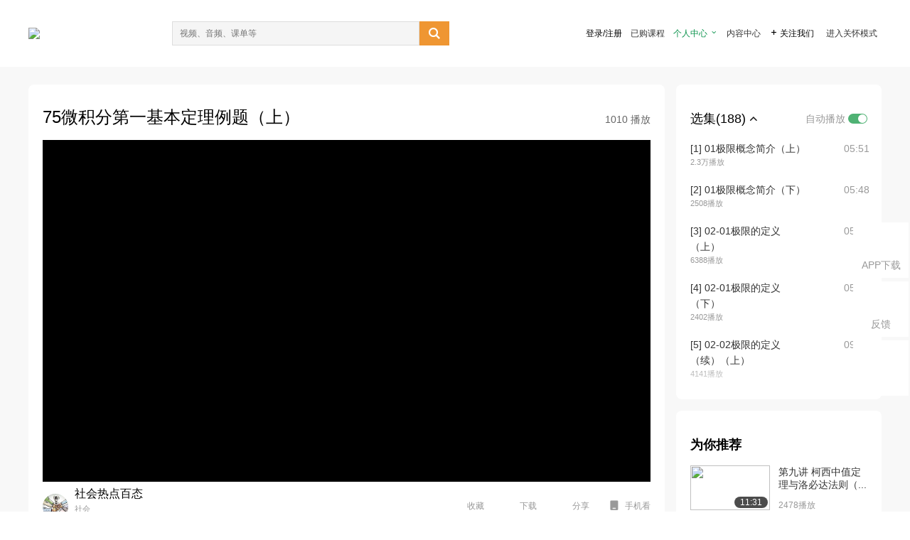

--- FILE ---
content_type: text/html; charset=utf-8
request_url: https://open.163.com/newview/movie/free?pid=GHI9KS416&mid=CHI9KSI33
body_size: 90552
content:
<!doctype html>
<html data-n-head-ssr>
  <head >
    <title>台湾新竹“清华大学”公开课：微积分导论(一)-75微积分第一基本定理例题（上）-网易公开课</title><meta data-n-head="ssr" data-hid="charset" charset="utf-8"><meta data-n-head="ssr" data-hid="viewport" name="viewport" content="width=device-width, initial-scale=1"><meta data-n-head="ssr" data-hid="renderer" name="renderer" content="webkit"><meta data-n-head="ssr" data-hid="X-UA-Compatible" name="X-UA-Compatible" content="IE=edge,chrome=1"><meta data-n-head="ssr" data-hid="email=no" name="email=no" content="format-detection"><meta data-n-head="ssr" data-hid="telephone=no" name="telephone=no" content="format-detection"><meta data-n-head="ssr" data-hid="robots" name="robots" content="all"><meta data-n-head="ssr" data-hid="baidu-site-verification" name="baidu-site-verification" content="code-MlLKchgdQM"><meta data-n-head="ssr" data-hid="sogou_site_verification" name="sogou_site_verification" content="FASeFDtP56"><meta data-n-head="ssr" data-hid="shenma-site-verification" name="shenma-site-verification" content="7221e2ede63e61d5312711d5d5a850ea_1611197959"><meta data-n-head="ssr" data-hid="360-site-verification" name="360-site-verification" content="db3f6674e79aaaa30882daa7037825e0"><meta data-n-head="ssr" data-hid="google-site-verification" name="google-site-verification" content="EJEm6z3xSJUE1w4mw_tGwBUIj0bVL8QFge5J9yv3-ZI"><meta data-n-head="ssr" data-hid="name" name="name" content="台湾新竹“清华大学”公开课：微积分导论(一)-75微积分第一基本定理例题（上）-网易公开课"><meta data-n-head="ssr" data-hid="keywords" name="keywords" content="台湾新竹“清华大学”公开课：微积分导论(一),75微积分第一基本定理例题（上）,台湾新竹“清华大学”,大学课程,数学,网易公开课"><meta data-n-head="ssr" data-hid="description" name="description" content="75微积分第一基本定理例题（上） 颜东勇，台湾新竹“清华大学” 数学系特聘教授，美国约翰霍普金斯大学数学研究所助理教授。2002、2011、2014年台湾清华校杰出教学奖，2010、2012、2013年微积分教学奖励。本课程可奠定一般理工学院所需的基本数学能力，将针对单元主要定义或定理作讲解，同时推导定理或公式，并配合例题运用之。任何具备中学数学程度者皆可学习，将可奠定工程数学、复变函数与高等微积分的学习基础，同时经由演算之过程培养学生逻辑分析之能力。"><meta data-n-head="ssr" property="og:title" content="台湾新竹“清华大学”公开课：微积分导论(一)-75微积分第一基本定理例题（上）-网易公开课"><meta data-n-head="ssr" property="og:type" content="video.other"><meta data-n-head="ssr" property="og:image" content="http://videocrawler.ws.126.net/special/mooc/course/cover/1001639009.jpg"><meta data-n-head="ssr" property="og:description" content="75微积分第一基本定理例题（上） 颜东勇，台湾新竹“清华大学” 数学系特聘教授，美国约翰霍普金斯大学数学研究所助理教授。2002、2011、2014年台湾清华校杰出教学奖，2010、2012、2013年微积分教学奖励。本课程可奠定一般理工学院所需的基本数学能力，将针对单元主要定义或定理作讲解，同时推导定理或公式，并配合例题运用之。任何具备中学数学程度者皆可学习，将可奠定工程数学、复变函数与高等微积分的学习基础，同时经由演算之过程培养学生逻辑分析之能力。"><base href="/newview/"><link data-n-head="ssr" rel="icon" type="image/x-icon" href="//c.open.163.com/favicon.ico"><link rel="preload" href="//open-image.ws.126.net/open-cmsnuxtapp/3b517f5.js" as="script"><link rel="preload" href="//open-image.ws.126.net/open-cmsnuxtapp/c0dfb9c.js" as="script"><link rel="preload" href="//open-image.ws.126.net/open-cmsnuxtapp/6864090.js" as="script"><link rel="preload" href="//open-image.ws.126.net/open-cmsnuxtapp/8751a4b.js" as="script"><link rel="preload" href="//open-image.ws.126.net/open-cmsnuxtapp/7a8e4ce.js" as="script"><link rel="preload" href="//open-image.ws.126.net/open-cmsnuxtapp/26294e6.js" as="script"><link rel="preload" href="//open-image.ws.126.net/open-cmsnuxtapp/83b3774.js" as="script"><link rel="preload" href="//open-image.ws.126.net/open-cmsnuxtapp/38e0344.js" as="script"><style data-vue-ssr-id="35737338:0 058826aa:0 5744f44a:0 539111e4:0 2bc64353:0 7ce6ba27:0 594ad5f0:0 dc8e8060:0 d6eee26e:0 0c7e45fa:0 13e4b42e:0 3f509c2c:0 786ffdaf:0 0a71710f:0 236e0419:0 225b1a95:0 a188703a:0 39ffa63b:0 bece7aa6:0 f570d4ba:0 7db8fdc0:0 5dc3d170:0 c52f6ec8:0">.g-bd {
  border-radius: 0px
}
.g-bd .m-header {
  padding: 0;
  height: 43px;
  background: #277C4B;
  background-image: -ms-linear-gradient(103deg, #20673f 0%, #277c4b 71%, #2e9057 100%)
}
.g-bd .m-header .headimg {
  line-height: 43px;
  background: none;
  height: 43px;
  color: #fff;
  text-align: center;
  font-size: 22px;
  width: 100%;
  font-family: "Microsoft YaHei Light", "Microsoft YaHei", "\5fae\8f6f\96c5\9ed1", sans-serif
}
.g-bd .m-header .headimg:before {
  content: "\7f51\6613\516c\5f00\8bfe"
}
.g-bd .m-cnt {
  margin-top: 26px;
  margin-bottom: 18px;
}
.g-bd .m-cnt .ckimg {
  height: 32px;
  line-height: 32px
}
.g-bd .m-cnt .inputbox {
  height: 32px;
  line-height: 32px
}
.g-bd .m-cnt .m-country .country {
  top: -5px;
  background-color: transparent
}
.g-bd .m-cnt .m-country input {
  height: 32px
}
.g-bd .m-cnt .u-logo {
  display: none
}
.g-bd .m-cnt .u-input input {
  height: 30px;
  line-height: 30px
}
.g-bd .m-cnt #login-form .m-sug {
  left: -1px;
  top: 32px
}
.g-bd .m-cnt #login-form .m-sug .itm {
  padding-left: 8px
}
.g-bd .m-cnt .u-success {
  margin-top: 6px
}
.g-bd .m-cnt .pcbtn a {
  height: 34px;
  line-height: 34px;
  background: #6f9e83
}
.g-bd .u-closebtn {
  top: 6px;
  right: 8px
}
.g-bd .btncolor, .g-bd .btncolor:hover {
  background: #277C4B;
  background-image: -ms-linear-gradient(103deg, #20673f 0%, #277c4b 71%, #2e9057 100%);
  color: #fff;
  border-radius: 4px;
  transition: 0.5s
}
.g-bd .btndisabled, .g-bd .btndisabled:hover {
  background: #6F9E83;
  color: #FFF;
  cursor: default
}
.g-bd .m-footer {
  padding: 12px 50px 10px
}
.g-bd .m-footer .u-regbtn {
  position: absolute;
  bottom: 26px;
  right: 50px
}
.fur-item.fur-agree {
  padding-bottom: 2em
}

/**
 * Swiper 4.5.1
 * Most modern mobile touch slider and framework with hardware accelerated transitions
 * http://www.idangero.us/swiper/
 *
 * Copyright 2014-2019 Vladimir Kharlampidi
 *
 * Released under the MIT License
 *
 * Released on: September 13, 2019
 */
.swiper-container {
  margin-left: auto;
  margin-right: auto;
  position: relative;
  overflow: hidden;
  list-style: none;
  padding: 0;
  /* Fix of Webkit flickering */
  z-index: 1;
}
.swiper-container-no-flexbox .swiper-slide {
  float: left;
}
.swiper-container-vertical > .swiper-wrapper {
  -webkit-box-orient: vertical;
  -webkit-box-direction: normal;
  -webkit-flex-direction: column;
  -ms-flex-direction: column;
  flex-direction: column;
}
.swiper-wrapper {
  position: relative;
  width: 100%;
  height: 100%;
  z-index: 1;
  display: -webkit-box;
  display: -webkit-flex;
  display: -ms-flexbox;
  display: flex;
  -webkit-transition-property: -webkit-transform;
  transition-property: -webkit-transform;
  -o-transition-property: transform;
  transition-property: transform;
  transition-property: transform, -webkit-transform;
  -webkit-box-sizing: content-box;
  box-sizing: content-box;
}
.swiper-container-android .swiper-slide,
.swiper-wrapper {
  -webkit-transform: translate3d(0px, 0, 0);
  transform: translate3d(0px, 0, 0);
}
.swiper-container-multirow > .swiper-wrapper {
  -webkit-flex-wrap: wrap;
  -ms-flex-wrap: wrap;
  flex-wrap: wrap;
}
.swiper-container-free-mode > .swiper-wrapper {
  -webkit-transition-timing-function: ease-out;
  -o-transition-timing-function: ease-out;
  transition-timing-function: ease-out;
  margin: 0 auto;
}
.swiper-slide {
  -webkit-flex-shrink: 0;
  -ms-flex-negative: 0;
  flex-shrink: 0;
  width: 100%;
  height: 100%;
  position: relative;
  -webkit-transition-property: -webkit-transform;
  transition-property: -webkit-transform;
  -o-transition-property: transform;
  transition-property: transform;
  transition-property: transform, -webkit-transform;
}
.swiper-slide-invisible-blank {
  visibility: hidden;
}
/* Auto Height */
.swiper-container-autoheight,
.swiper-container-autoheight .swiper-slide {
  height: auto;
}
.swiper-container-autoheight .swiper-wrapper {
  -webkit-box-align: start;
  -webkit-align-items: flex-start;
  -ms-flex-align: start;
  align-items: flex-start;
  -webkit-transition-property: height, -webkit-transform;
  transition-property: height, -webkit-transform;
  -o-transition-property: transform, height;
  transition-property: transform, height;
  transition-property: transform, height, -webkit-transform;
}
/* 3D Effects */
.swiper-container-3d {
  -webkit-perspective: 1200px;
  perspective: 1200px;
}
.swiper-container-3d .swiper-wrapper,
.swiper-container-3d .swiper-slide,
.swiper-container-3d .swiper-slide-shadow-left,
.swiper-container-3d .swiper-slide-shadow-right,
.swiper-container-3d .swiper-slide-shadow-top,
.swiper-container-3d .swiper-slide-shadow-bottom,
.swiper-container-3d .swiper-cube-shadow {
  -webkit-transform-style: preserve-3d;
  transform-style: preserve-3d;
}
.swiper-container-3d .swiper-slide-shadow-left,
.swiper-container-3d .swiper-slide-shadow-right,
.swiper-container-3d .swiper-slide-shadow-top,
.swiper-container-3d .swiper-slide-shadow-bottom {
  position: absolute;
  left: 0;
  top: 0;
  width: 100%;
  height: 100%;
  pointer-events: none;
  z-index: 10;
}
.swiper-container-3d .swiper-slide-shadow-left {
  background-image: -webkit-gradient(linear, right top, left top, from(rgba(0, 0, 0, 0.5)), to(rgba(0, 0, 0, 0)));
  background-image: -webkit-linear-gradient(right, rgba(0, 0, 0, 0.5), rgba(0, 0, 0, 0));
  background-image: -o-linear-gradient(right, rgba(0, 0, 0, 0.5), rgba(0, 0, 0, 0));
  background-image: linear-gradient(to left, rgba(0, 0, 0, 0.5), rgba(0, 0, 0, 0));
}
.swiper-container-3d .swiper-slide-shadow-right {
  background-image: -webkit-gradient(linear, left top, right top, from(rgba(0, 0, 0, 0.5)), to(rgba(0, 0, 0, 0)));
  background-image: -webkit-linear-gradient(left, rgba(0, 0, 0, 0.5), rgba(0, 0, 0, 0));
  background-image: -o-linear-gradient(left, rgba(0, 0, 0, 0.5), rgba(0, 0, 0, 0));
  background-image: linear-gradient(to right, rgba(0, 0, 0, 0.5), rgba(0, 0, 0, 0));
}
.swiper-container-3d .swiper-slide-shadow-top {
  background-image: -webkit-gradient(linear, left bottom, left top, from(rgba(0, 0, 0, 0.5)), to(rgba(0, 0, 0, 0)));
  background-image: -webkit-linear-gradient(bottom, rgba(0, 0, 0, 0.5), rgba(0, 0, 0, 0));
  background-image: -o-linear-gradient(bottom, rgba(0, 0, 0, 0.5), rgba(0, 0, 0, 0));
  background-image: linear-gradient(to top, rgba(0, 0, 0, 0.5), rgba(0, 0, 0, 0));
}
.swiper-container-3d .swiper-slide-shadow-bottom {
  background-image: -webkit-gradient(linear, left top, left bottom, from(rgba(0, 0, 0, 0.5)), to(rgba(0, 0, 0, 0)));
  background-image: -webkit-linear-gradient(top, rgba(0, 0, 0, 0.5), rgba(0, 0, 0, 0));
  background-image: -o-linear-gradient(top, rgba(0, 0, 0, 0.5), rgba(0, 0, 0, 0));
  background-image: linear-gradient(to bottom, rgba(0, 0, 0, 0.5), rgba(0, 0, 0, 0));
}
/* IE10 Windows Phone 8 Fixes */
.swiper-container-wp8-horizontal,
.swiper-container-wp8-horizontal > .swiper-wrapper {
  -ms-touch-action: pan-y;
  touch-action: pan-y;
}
.swiper-container-wp8-vertical,
.swiper-container-wp8-vertical > .swiper-wrapper {
  -ms-touch-action: pan-x;
  touch-action: pan-x;
}
.swiper-button-prev,
.swiper-button-next {
  position: absolute;
  top: 50%;
  width: 27px;
  height: 44px;
  margin-top: -22px;
  z-index: 10;
  cursor: pointer;
  background-size: 27px 44px;
  background-position: center;
  background-repeat: no-repeat;
}
.swiper-button-prev.swiper-button-disabled,
.swiper-button-next.swiper-button-disabled {
  opacity: 0.35;
  cursor: auto;
  pointer-events: none;
}
.swiper-button-prev,
.swiper-container-rtl .swiper-button-next {
  background-image: url("data:image/svg+xml;charset=utf-8,%3Csvg%20xmlns%3D'http%3A%2F%2Fwww.w3.org%2F2000%2Fsvg'%20viewBox%3D'0%200%2027%2044'%3E%3Cpath%20d%3D'M0%2C22L22%2C0l2.1%2C2.1L4.2%2C22l19.9%2C19.9L22%2C44L0%2C22L0%2C22L0%2C22z'%20fill%3D'%23007aff'%2F%3E%3C%2Fsvg%3E");
  left: 10px;
  right: auto;
}
.swiper-button-next,
.swiper-container-rtl .swiper-button-prev {
  background-image: url("data:image/svg+xml;charset=utf-8,%3Csvg%20xmlns%3D'http%3A%2F%2Fwww.w3.org%2F2000%2Fsvg'%20viewBox%3D'0%200%2027%2044'%3E%3Cpath%20d%3D'M27%2C22L27%2C22L5%2C44l-2.1-2.1L22.8%2C22L2.9%2C2.1L5%2C0L27%2C22L27%2C22z'%20fill%3D'%23007aff'%2F%3E%3C%2Fsvg%3E");
  right: 10px;
  left: auto;
}
.swiper-button-prev.swiper-button-white,
.swiper-container-rtl .swiper-button-next.swiper-button-white {
  background-image: url("data:image/svg+xml;charset=utf-8,%3Csvg%20xmlns%3D'http%3A%2F%2Fwww.w3.org%2F2000%2Fsvg'%20viewBox%3D'0%200%2027%2044'%3E%3Cpath%20d%3D'M0%2C22L22%2C0l2.1%2C2.1L4.2%2C22l19.9%2C19.9L22%2C44L0%2C22L0%2C22L0%2C22z'%20fill%3D'%23ffffff'%2F%3E%3C%2Fsvg%3E");
}
.swiper-button-next.swiper-button-white,
.swiper-container-rtl .swiper-button-prev.swiper-button-white {
  background-image: url("data:image/svg+xml;charset=utf-8,%3Csvg%20xmlns%3D'http%3A%2F%2Fwww.w3.org%2F2000%2Fsvg'%20viewBox%3D'0%200%2027%2044'%3E%3Cpath%20d%3D'M27%2C22L27%2C22L5%2C44l-2.1-2.1L22.8%2C22L2.9%2C2.1L5%2C0L27%2C22L27%2C22z'%20fill%3D'%23ffffff'%2F%3E%3C%2Fsvg%3E");
}
.swiper-button-prev.swiper-button-black,
.swiper-container-rtl .swiper-button-next.swiper-button-black {
  background-image: url("data:image/svg+xml;charset=utf-8,%3Csvg%20xmlns%3D'http%3A%2F%2Fwww.w3.org%2F2000%2Fsvg'%20viewBox%3D'0%200%2027%2044'%3E%3Cpath%20d%3D'M0%2C22L22%2C0l2.1%2C2.1L4.2%2C22l19.9%2C19.9L22%2C44L0%2C22L0%2C22L0%2C22z'%20fill%3D'%23000000'%2F%3E%3C%2Fsvg%3E");
}
.swiper-button-next.swiper-button-black,
.swiper-container-rtl .swiper-button-prev.swiper-button-black {
  background-image: url("data:image/svg+xml;charset=utf-8,%3Csvg%20xmlns%3D'http%3A%2F%2Fwww.w3.org%2F2000%2Fsvg'%20viewBox%3D'0%200%2027%2044'%3E%3Cpath%20d%3D'M27%2C22L27%2C22L5%2C44l-2.1-2.1L22.8%2C22L2.9%2C2.1L5%2C0L27%2C22L27%2C22z'%20fill%3D'%23000000'%2F%3E%3C%2Fsvg%3E");
}
.swiper-button-lock {
  display: none;
}
.swiper-pagination {
  position: absolute;
  text-align: center;
  -webkit-transition: 300ms opacity;
  -o-transition: 300ms opacity;
  transition: 300ms opacity;
  -webkit-transform: translate3d(0, 0, 0);
  transform: translate3d(0, 0, 0);
  z-index: 10;
}
.swiper-pagination.swiper-pagination-hidden {
  opacity: 0;
}
/* Common Styles */
.swiper-pagination-fraction,
.swiper-pagination-custom,
.swiper-container-horizontal > .swiper-pagination-bullets {
  bottom: 10px;
  left: 0;
  width: 100%;
}
/* Bullets */
.swiper-pagination-bullets-dynamic {
  overflow: hidden;
  font-size: 0;
}
.swiper-pagination-bullets-dynamic .swiper-pagination-bullet {
  -webkit-transform: scale(0.33);
  -ms-transform: scale(0.33);
  transform: scale(0.33);
  position: relative;
}
.swiper-pagination-bullets-dynamic .swiper-pagination-bullet-active {
  -webkit-transform: scale(1);
  -ms-transform: scale(1);
  transform: scale(1);
}
.swiper-pagination-bullets-dynamic .swiper-pagination-bullet-active-main {
  -webkit-transform: scale(1);
  -ms-transform: scale(1);
  transform: scale(1);
}
.swiper-pagination-bullets-dynamic .swiper-pagination-bullet-active-prev {
  -webkit-transform: scale(0.66);
  -ms-transform: scale(0.66);
  transform: scale(0.66);
}
.swiper-pagination-bullets-dynamic .swiper-pagination-bullet-active-prev-prev {
  -webkit-transform: scale(0.33);
  -ms-transform: scale(0.33);
  transform: scale(0.33);
}
.swiper-pagination-bullets-dynamic .swiper-pagination-bullet-active-next {
  -webkit-transform: scale(0.66);
  -ms-transform: scale(0.66);
  transform: scale(0.66);
}
.swiper-pagination-bullets-dynamic .swiper-pagination-bullet-active-next-next {
  -webkit-transform: scale(0.33);
  -ms-transform: scale(0.33);
  transform: scale(0.33);
}
.swiper-pagination-bullet {
  width: 8px;
  height: 8px;
  display: inline-block;
  border-radius: 100%;
  background: #000;
  opacity: 0.2;
}
button.swiper-pagination-bullet {
  border: none;
  margin: 0;
  padding: 0;
  -webkit-box-shadow: none;
  box-shadow: none;
  -webkit-appearance: none;
  -moz-appearance: none;
  appearance: none;
}
.swiper-pagination-clickable .swiper-pagination-bullet {
  cursor: pointer;
}
.swiper-pagination-bullet-active {
  opacity: 1;
  background: #007aff;
}
.swiper-container-vertical > .swiper-pagination-bullets {
  right: 10px;
  top: 50%;
  -webkit-transform: translate3d(0px, -50%, 0);
  transform: translate3d(0px, -50%, 0);
}
.swiper-container-vertical > .swiper-pagination-bullets .swiper-pagination-bullet {
  margin: 6px 0;
  display: block;
}
.swiper-container-vertical > .swiper-pagination-bullets.swiper-pagination-bullets-dynamic {
  top: 50%;
  -webkit-transform: translateY(-50%);
  -ms-transform: translateY(-50%);
  transform: translateY(-50%);
  width: 8px;
}
.swiper-container-vertical > .swiper-pagination-bullets.swiper-pagination-bullets-dynamic .swiper-pagination-bullet {
  display: inline-block;
  -webkit-transition: 200ms top, 200ms -webkit-transform;
  transition: 200ms top, 200ms -webkit-transform;
  -o-transition: 200ms transform, 200ms top;
  transition: 200ms transform, 200ms top;
  transition: 200ms transform, 200ms top, 200ms -webkit-transform;
}
.swiper-container-horizontal > .swiper-pagination-bullets .swiper-pagination-bullet {
  margin: 0 4px;
}
.swiper-container-horizontal > .swiper-pagination-bullets.swiper-pagination-bullets-dynamic {
  left: 50%;
  -webkit-transform: translateX(-50%);
  -ms-transform: translateX(-50%);
  transform: translateX(-50%);
  white-space: nowrap;
}
.swiper-container-horizontal > .swiper-pagination-bullets.swiper-pagination-bullets-dynamic .swiper-pagination-bullet {
  -webkit-transition: 200ms left, 200ms -webkit-transform;
  transition: 200ms left, 200ms -webkit-transform;
  -o-transition: 200ms transform, 200ms left;
  transition: 200ms transform, 200ms left;
  transition: 200ms transform, 200ms left, 200ms -webkit-transform;
}
.swiper-container-horizontal.swiper-container-rtl > .swiper-pagination-bullets-dynamic .swiper-pagination-bullet {
  -webkit-transition: 200ms right, 200ms -webkit-transform;
  transition: 200ms right, 200ms -webkit-transform;
  -o-transition: 200ms transform, 200ms right;
  transition: 200ms transform, 200ms right;
  transition: 200ms transform, 200ms right, 200ms -webkit-transform;
}
/* Progress */
.swiper-pagination-progressbar {
  background: rgba(0, 0, 0, 0.25);
  position: absolute;
}
.swiper-pagination-progressbar .swiper-pagination-progressbar-fill {
  background: #007aff;
  position: absolute;
  left: 0;
  top: 0;
  width: 100%;
  height: 100%;
  -webkit-transform: scale(0);
  -ms-transform: scale(0);
  transform: scale(0);
  -webkit-transform-origin: left top;
  -ms-transform-origin: left top;
  transform-origin: left top;
}
.swiper-container-rtl .swiper-pagination-progressbar .swiper-pagination-progressbar-fill {
  -webkit-transform-origin: right top;
  -ms-transform-origin: right top;
  transform-origin: right top;
}
.swiper-container-horizontal > .swiper-pagination-progressbar,
.swiper-container-vertical > .swiper-pagination-progressbar.swiper-pagination-progressbar-opposite {
  width: 100%;
  height: 4px;
  left: 0;
  top: 0;
}
.swiper-container-vertical > .swiper-pagination-progressbar,
.swiper-container-horizontal > .swiper-pagination-progressbar.swiper-pagination-progressbar-opposite {
  width: 4px;
  height: 100%;
  left: 0;
  top: 0;
}
.swiper-pagination-white .swiper-pagination-bullet-active {
  background: #ffffff;
}
.swiper-pagination-progressbar.swiper-pagination-white {
  background: rgba(255, 255, 255, 0.25);
}
.swiper-pagination-progressbar.swiper-pagination-white .swiper-pagination-progressbar-fill {
  background: #ffffff;
}
.swiper-pagination-black .swiper-pagination-bullet-active {
  background: #000000;
}
.swiper-pagination-progressbar.swiper-pagination-black {
  background: rgba(0, 0, 0, 0.25);
}
.swiper-pagination-progressbar.swiper-pagination-black .swiper-pagination-progressbar-fill {
  background: #000000;
}
.swiper-pagination-lock {
  display: none;
}
/* Scrollbar */
.swiper-scrollbar {
  border-radius: 10px;
  position: relative;
  -ms-touch-action: none;
  background: rgba(0, 0, 0, 0.1);
}
.swiper-container-horizontal > .swiper-scrollbar {
  position: absolute;
  left: 1%;
  bottom: 3px;
  z-index: 50;
  height: 5px;
  width: 98%;
}
.swiper-container-vertical > .swiper-scrollbar {
  position: absolute;
  right: 3px;
  top: 1%;
  z-index: 50;
  width: 5px;
  height: 98%;
}
.swiper-scrollbar-drag {
  height: 100%;
  width: 100%;
  position: relative;
  background: rgba(0, 0, 0, 0.5);
  border-radius: 10px;
  left: 0;
  top: 0;
}
.swiper-scrollbar-cursor-drag {
  cursor: move;
}
.swiper-scrollbar-lock {
  display: none;
}
.swiper-zoom-container {
  width: 100%;
  height: 100%;
  display: -webkit-box;
  display: -webkit-flex;
  display: -ms-flexbox;
  display: flex;
  -webkit-box-pack: center;
  -webkit-justify-content: center;
  -ms-flex-pack: center;
  justify-content: center;
  -webkit-box-align: center;
  -webkit-align-items: center;
  -ms-flex-align: center;
  align-items: center;
  text-align: center;
}
.swiper-zoom-container > img,
.swiper-zoom-container > svg,
.swiper-zoom-container > canvas {
  max-width: 100%;
  max-height: 100%;
  -o-object-fit: contain;
  object-fit: contain;
}
.swiper-slide-zoomed {
  cursor: move;
}
/* Preloader */
.swiper-lazy-preloader {
  width: 42px;
  height: 42px;
  position: absolute;
  left: 50%;
  top: 50%;
  margin-left: -21px;
  margin-top: -21px;
  z-index: 10;
  -webkit-transform-origin: 50%;
  -ms-transform-origin: 50%;
  transform-origin: 50%;
  -webkit-animation: swiper-preloader-spin 1s steps(12, end) infinite;
  animation: swiper-preloader-spin 1s steps(12, end) infinite;
}
.swiper-lazy-preloader:after {
  display: block;
  content: '';
  width: 100%;
  height: 100%;
  background-image: url("data:image/svg+xml;charset=utf-8,%3Csvg%20viewBox%3D'0%200%20120%20120'%20xmlns%3D'http%3A%2F%2Fwww.w3.org%2F2000%2Fsvg'%20xmlns%3Axlink%3D'http%3A%2F%2Fwww.w3.org%2F1999%2Fxlink'%3E%3Cdefs%3E%3Cline%20id%3D'l'%20x1%3D'60'%20x2%3D'60'%20y1%3D'7'%20y2%3D'27'%20stroke%3D'%236c6c6c'%20stroke-width%3D'11'%20stroke-linecap%3D'round'%2F%3E%3C%2Fdefs%3E%3Cg%3E%3Cuse%20xlink%3Ahref%3D'%23l'%20opacity%3D'.27'%2F%3E%3Cuse%20xlink%3Ahref%3D'%23l'%20opacity%3D'.27'%20transform%3D'rotate(30%2060%2C60)'%2F%3E%3Cuse%20xlink%3Ahref%3D'%23l'%20opacity%3D'.27'%20transform%3D'rotate(60%2060%2C60)'%2F%3E%3Cuse%20xlink%3Ahref%3D'%23l'%20opacity%3D'.27'%20transform%3D'rotate(90%2060%2C60)'%2F%3E%3Cuse%20xlink%3Ahref%3D'%23l'%20opacity%3D'.27'%20transform%3D'rotate(120%2060%2C60)'%2F%3E%3Cuse%20xlink%3Ahref%3D'%23l'%20opacity%3D'.27'%20transform%3D'rotate(150%2060%2C60)'%2F%3E%3Cuse%20xlink%3Ahref%3D'%23l'%20opacity%3D'.37'%20transform%3D'rotate(180%2060%2C60)'%2F%3E%3Cuse%20xlink%3Ahref%3D'%23l'%20opacity%3D'.46'%20transform%3D'rotate(210%2060%2C60)'%2F%3E%3Cuse%20xlink%3Ahref%3D'%23l'%20opacity%3D'.56'%20transform%3D'rotate(240%2060%2C60)'%2F%3E%3Cuse%20xlink%3Ahref%3D'%23l'%20opacity%3D'.66'%20transform%3D'rotate(270%2060%2C60)'%2F%3E%3Cuse%20xlink%3Ahref%3D'%23l'%20opacity%3D'.75'%20transform%3D'rotate(300%2060%2C60)'%2F%3E%3Cuse%20xlink%3Ahref%3D'%23l'%20opacity%3D'.85'%20transform%3D'rotate(330%2060%2C60)'%2F%3E%3C%2Fg%3E%3C%2Fsvg%3E");
  background-position: 50%;
  background-size: 100%;
  background-repeat: no-repeat;
}
.swiper-lazy-preloader-white:after {
  background-image: url("data:image/svg+xml;charset=utf-8,%3Csvg%20viewBox%3D'0%200%20120%20120'%20xmlns%3D'http%3A%2F%2Fwww.w3.org%2F2000%2Fsvg'%20xmlns%3Axlink%3D'http%3A%2F%2Fwww.w3.org%2F1999%2Fxlink'%3E%3Cdefs%3E%3Cline%20id%3D'l'%20x1%3D'60'%20x2%3D'60'%20y1%3D'7'%20y2%3D'27'%20stroke%3D'%23fff'%20stroke-width%3D'11'%20stroke-linecap%3D'round'%2F%3E%3C%2Fdefs%3E%3Cg%3E%3Cuse%20xlink%3Ahref%3D'%23l'%20opacity%3D'.27'%2F%3E%3Cuse%20xlink%3Ahref%3D'%23l'%20opacity%3D'.27'%20transform%3D'rotate(30%2060%2C60)'%2F%3E%3Cuse%20xlink%3Ahref%3D'%23l'%20opacity%3D'.27'%20transform%3D'rotate(60%2060%2C60)'%2F%3E%3Cuse%20xlink%3Ahref%3D'%23l'%20opacity%3D'.27'%20transform%3D'rotate(90%2060%2C60)'%2F%3E%3Cuse%20xlink%3Ahref%3D'%23l'%20opacity%3D'.27'%20transform%3D'rotate(120%2060%2C60)'%2F%3E%3Cuse%20xlink%3Ahref%3D'%23l'%20opacity%3D'.27'%20transform%3D'rotate(150%2060%2C60)'%2F%3E%3Cuse%20xlink%3Ahref%3D'%23l'%20opacity%3D'.37'%20transform%3D'rotate(180%2060%2C60)'%2F%3E%3Cuse%20xlink%3Ahref%3D'%23l'%20opacity%3D'.46'%20transform%3D'rotate(210%2060%2C60)'%2F%3E%3Cuse%20xlink%3Ahref%3D'%23l'%20opacity%3D'.56'%20transform%3D'rotate(240%2060%2C60)'%2F%3E%3Cuse%20xlink%3Ahref%3D'%23l'%20opacity%3D'.66'%20transform%3D'rotate(270%2060%2C60)'%2F%3E%3Cuse%20xlink%3Ahref%3D'%23l'%20opacity%3D'.75'%20transform%3D'rotate(300%2060%2C60)'%2F%3E%3Cuse%20xlink%3Ahref%3D'%23l'%20opacity%3D'.85'%20transform%3D'rotate(330%2060%2C60)'%2F%3E%3C%2Fg%3E%3C%2Fsvg%3E");
}
@-webkit-keyframes swiper-preloader-spin {
  100% {
    -webkit-transform: rotate(360deg);
    transform: rotate(360deg);
  }
}
@keyframes swiper-preloader-spin {
  100% {
    -webkit-transform: rotate(360deg);
    transform: rotate(360deg);
  }
}
/* a11y */
.swiper-container .swiper-notification {
  position: absolute;
  left: 0;
  top: 0;
  pointer-events: none;
  opacity: 0;
  z-index: -1000;
}
.swiper-container-fade.swiper-container-free-mode .swiper-slide {
  -webkit-transition-timing-function: ease-out;
  -o-transition-timing-function: ease-out;
  transition-timing-function: ease-out;
}
.swiper-container-fade .swiper-slide {
  pointer-events: none;
  -webkit-transition-property: opacity;
  -o-transition-property: opacity;
  transition-property: opacity;
}
.swiper-container-fade .swiper-slide .swiper-slide {
  pointer-events: none;
}
.swiper-container-fade .swiper-slide-active,
.swiper-container-fade .swiper-slide-active .swiper-slide-active {
  pointer-events: auto;
}
.swiper-container-cube {
  overflow: visible;
}
.swiper-container-cube .swiper-slide {
  pointer-events: none;
  -webkit-backface-visibility: hidden;
  backface-visibility: hidden;
  z-index: 1;
  visibility: hidden;
  -webkit-transform-origin: 0 0;
  -ms-transform-origin: 0 0;
  transform-origin: 0 0;
  width: 100%;
  height: 100%;
}
.swiper-container-cube .swiper-slide .swiper-slide {
  pointer-events: none;
}
.swiper-container-cube.swiper-container-rtl .swiper-slide {
  -webkit-transform-origin: 100% 0;
  -ms-transform-origin: 100% 0;
  transform-origin: 100% 0;
}
.swiper-container-cube .swiper-slide-active,
.swiper-container-cube .swiper-slide-active .swiper-slide-active {
  pointer-events: auto;
}
.swiper-container-cube .swiper-slide-active,
.swiper-container-cube .swiper-slide-next,
.swiper-container-cube .swiper-slide-prev,
.swiper-container-cube .swiper-slide-next + .swiper-slide {
  pointer-events: auto;
  visibility: visible;
}
.swiper-container-cube .swiper-slide-shadow-top,
.swiper-container-cube .swiper-slide-shadow-bottom,
.swiper-container-cube .swiper-slide-shadow-left,
.swiper-container-cube .swiper-slide-shadow-right {
  z-index: 0;
  -webkit-backface-visibility: hidden;
  backface-visibility: hidden;
}
.swiper-container-cube .swiper-cube-shadow {
  position: absolute;
  left: 0;
  bottom: 0px;
  width: 100%;
  height: 100%;
  background: #000;
  opacity: 0.6;
  -webkit-filter: blur(50px);
  filter: blur(50px);
  z-index: 0;
}
.swiper-container-flip {
  overflow: visible;
}
.swiper-container-flip .swiper-slide {
  pointer-events: none;
  -webkit-backface-visibility: hidden;
  backface-visibility: hidden;
  z-index: 1;
}
.swiper-container-flip .swiper-slide .swiper-slide {
  pointer-events: none;
}
.swiper-container-flip .swiper-slide-active,
.swiper-container-flip .swiper-slide-active .swiper-slide-active {
  pointer-events: auto;
}
.swiper-container-flip .swiper-slide-shadow-top,
.swiper-container-flip .swiper-slide-shadow-bottom,
.swiper-container-flip .swiper-slide-shadow-left,
.swiper-container-flip .swiper-slide-shadow-right {
  z-index: 0;
  -webkit-backface-visibility: hidden;
  backface-visibility: hidden;
}
.swiper-container-coverflow .swiper-wrapper {
  /* Windows 8 IE 10 fix */
  -ms-perspective: 1200px;
}


.nuxt-progress {
  position: fixed;
  top: 0px;
  left: 0px;
  right: 0px;
  height: 2px;
  width: 0%;
  opacity: 1;
  transition: width 0.1s, opacity 0.4s;
  background-color: #fff;
  z-index: 999999;
}
.nuxt-progress.nuxt-progress-notransition {
  transition: none;
}
.nuxt-progress-failed {
  background-color: red;
}


html {
  font-size: 12px;
  line-height: 1.15; /* 1 */
  -webkit-text-size-adjust: 100%; /* 2 */
  font-family: 'Microsoft YaHei UI', 'Microsoft YaHei', Helvetica, Arial,
    sans-serif;
}
* {
  box-sizing: border-box;
}
.main {
  min-width: 1200px;
  min-height: 100vh;
  display: flex;
  flex-direction: column;
  background: #F8F8F8;
}

/* Sections
   ========================================================================== */

/**
 * Remove the margin in all browsers.
 */
body {
  margin: 0;
}

/**
 * Render the `main` element consistently in IE.
 */
main {
  display: block;
}

/**
 * Correct the font size and margin on `h1` elements within `section` and
 * `article` contexts in Chrome, Firefox, and Safari.
 */
h1 {
  font-size: 2em;
  margin: 0.67em 0;
}
ul {
  padding: 0;
  margin: 0;
}
li {
  list-style: none;
}

/* Grouping content
   ========================================================================== */

/**
 * 1. Add the correct box sizing in Firefox.
 * 2. Show the overflow in Edge and IE.
 */
hr {
  box-sizing: content-box; /* 1 */
  height: 0; /* 1 */
  overflow: visible; /* 2 */
}

/**
 * 1. Correct the inheritance and scaling of font size in all browsers.
 * 2. Correct the odd `em` font sizing in all browsers.
 */
pre {
  font-family: monospace, monospace; /* 1 */
  font-size: 1em; /* 2 */
}

/* Text-level semantics
   ========================================================================== */

/**
 * Remove the gray background on active links in IE 10.
 */
a {
  background-color: transparent;
}

/**
 * 1. Remove the bottom border in Chrome 57-
 * 2. Add the correct text decoration in Chrome, Edge, IE, Opera, and Safari.
 */
abbr[title] {
  border-bottom: none; /* 1 */
  text-decoration: underline; /* 2 */
  text-decoration: underline dotted; /* 2 */
}

/**
 * Add the correct font weight in Chrome, Edge, and Safari.
 */
b,
strong {
  font-weight: bolder;
}

/**
 * 1. Correct the inheritance and scaling of font size in all browsers.
 * 2. Correct the odd `em` font sizing in all browsers.
 */
code,
kbd,
samp {
  font-family: monospace, monospace; /* 1 */
  font-size: 1em; /* 2 */
}

/**
 * Add the correct font size in all browsers.
 */
small {
  font-size: 80%;
}

/**
 * Prevent `sub` and `sup` elements from affecting the line height in
 * all browsers.
 */
sub,
sup {
  font-size: 75%;
  line-height: 0;
  position: relative;
  vertical-align: baseline;
}
sub {
  bottom: -0.25em;
}
sup {
  top: -0.5em;
}

/* Embedded content
   ========================================================================== */

/**
 * Remove the border on images inside links in IE 10.
 */
img {
  border-style: none;
}

/* Forms
   ========================================================================== */

/**
 * 1. Change the font styles in all browsers.
 * 2. Remove the margin in Firefox and Safari.
 */
button,
input,
optgroup,
select,
textarea {
  font-family: inherit; /* 1 */
  font-size: 100%; /* 1 */
  line-height: 1.15; /* 1 */
  margin: 0; /* 2 */
}

/**
 * Show the overflow in IE.
 * 1. Show the overflow in Edge.
 */
button,
input {
  /* 1 */
  overflow: visible;
}

/**
 * Remove the inheritance of text transform in Edge, Firefox, and IE.
 * 1. Remove the inheritance of text transform in Firefox.
 */
button,
select {
  /* 1 */
  text-transform: none;
}

/**
 * Correct the inability to style clickable types in iOS and Safari.
 */
button,
[type='button'],
[type='reset'],
[type='submit'] {
  -webkit-appearance: button;
}

/**
 * Remove the inner border and padding in Firefox.
 */
button::-moz-focus-inner,
[type='button']::-moz-focus-inner,
[type='reset']::-moz-focus-inner,
[type='submit']::-moz-focus-inner {
  border-style: none;
  padding: 0;
}

/**
 * Restore the focus styles unset by the previous rule.
 */
button:-moz-focusring,
[type='button']:-moz-focusring,
[type='reset']:-moz-focusring,
[type='submit']:-moz-focusring {
  outline: 1px dotted ButtonText;
}

/**
 * Correct the padding in Firefox.
 */
fieldset {
  padding: 0.35em 0.75em 0.625em;
}

/**
 * 1. Correct the text wrapping in Edge and IE.
 * 2. Correct the color inheritance from `fieldset` elements in IE.
 * 3. Remove the padding so developers are not caught out when they zero out
 *    `fieldset` elements in all browsers.
 */
legend {
  box-sizing: border-box; /* 1 */
  color: inherit; /* 2 */
  display: table; /* 1 */
  max-width: 100%; /* 1 */
  padding: 0; /* 3 */
  white-space: normal; /* 1 */
}

/**
 * Add the correct vertical alignment in Chrome, Firefox, and Opera.
 */
progress {
  vertical-align: baseline;
}

/**
 * Remove the default vertical scrollbar in IE 10+.
 */
textarea {
  overflow: auto;
}

/**
 * 1. Add the correct box sizing in IE 10.
 * 2. Remove the padding in IE 10.
 */
[type='checkbox'],
[type='radio'] {
  box-sizing: border-box; /* 1 */
  padding: 0; /* 2 */
}

/**
 * Correct the cursor style of increment and decrement buttons in Chrome.
 */
[type='number']::-webkit-inner-spin-button,
[type='number']::-webkit-outer-spin-button {
  height: auto;
}

/**
 * 1. Correct the odd appearance in Chrome and Safari.
 * 2. Correct the outline style in Safari.
 */
[type='search'] {
  -webkit-appearance: textfield; /* 1 */
  outline-offset: -2px; /* 2 */
}

/**
 * Remove the inner padding in Chrome and Safari on macOS.
 */
[type='search']::-webkit-search-decoration {
  -webkit-appearance: none;
}

/**
 * 1. Correct the inability to style clickable types in iOS and Safari.
 * 2. Change font properties to `inherit` in Safari.
 */
::-webkit-file-upload-button {
  -webkit-appearance: button; /* 1 */
  font: inherit; /* 2 */
}

/* Interactive
   ========================================================================== */

/*
 * Add the correct display in Edge, IE 10+, and Firefox.
 */
details {
  display: block;
}

/*
 * Add the correct display in all browsers.
 */
summary {
  display: list-item;
}

/* Misc
   ========================================================================== */

/**
 * Add the correct display in IE 10+.
 */
template {
  display: none;
}

/**
 * Add the correct display in IE 10.
 */
[hidden] {
  display: none;
}
@font-face {
  font-family: 'icomoon';
  src: url('https://s2.open.163.com/ocb/res/fonts/icomoon.eot');
  src: url('https://s2.open.163.com/ocb/res/fonts/icomoon.eot?#iefix')
      format('embedded-opentype'),
    url('https://s2.open.163.com/ocb/res/fonts/icomoon.ttf') format('truetype'),
    url('https://s2.open.163.com/ocb/res/fonts/icomoon.woff') format('woff'),
    url('https://s2.open.163.com/ocb/res/fonts/icomoon.svg#icomoon')
      format('svg');
  font-weight: normal;
  font-style: normal;
}
.f-icon {
  font-family: 'icomoon';
  speak: none;
  font-style: normal;
  font-weight: normal;
  font-variant: normal;
  text-transform: none;
  line-height: 1;

  /* Better Font Rendering =========== */
  -webkit-font-smoothing: antialiased;
  -moz-osx-font-smoothing: grayscale;
}
::selection {
  background-color: #286a46;
  color: #fff;
}
#urs_login_page {
  border: none;
  border-radius: 0 !important;
}

.green[data-v-7d562304] {
  color: #09924b;
}
.fade-enter-active[data-v-7d562304],
.fade-leave-active[data-v-7d562304] {
  transition: opacity 0.5s;
}
.fade-enter[data-v-7d562304],
.fade-leave-to[data-v-7d562304] {
  opacity: 0;
}
.open-header[data-v-7d562304] {
  background: #ffffff;
  padding: 30px 0;
}
.open-header.isccjt[data-v-7d562304] {
  min-width: 1360px;
}
.open-header.specialpage[data-v-7d562304] {
  min-width: 1360px;
}
.open-container[data-v-7d562304] {
  width: 1200px;
  margin: 0 auto;
  display: flex;
  align-items: center;
  justify-content: space-between;
}
.open-container__logo a[data-v-7d562304] {
  display: block;
  line-height: 0;
}
.open-container__logo img[data-v-7d562304] {
  width: 180px;
}
.open-searchbox[data-v-7d562304] {
  position: relative;
}
.open-searchbox__list[data-v-7d562304] {
  position: absolute;
  background: #ffffff;
  width: 348px;
  border: 1px solid #dddddd;
  border-top: 0px;
  z-index: 10;
}
.open-searchbox__list li[data-v-7d562304] {
  height: 30px;
  line-height: 30px;
  font-size: 12px;
  padding: 0 10px;
  cursor: pointer;
}
.open-searchbox__list li[data-v-7d562304]:hover {
  background: #dddddd;
}
.open-searchbox__list span[data-v-7d562304]:not(:first-child) {
  color: #999999;
}
.open-searchbox__container[data-v-7d562304] {
  display: flex;
  justify-content: flex-start;
}
.open-searchbox__input[data-v-7d562304] {
  height: 34px;
  font-size: 12px;
  line-height: 22px;
  padding: 10px;
  width: 348px;
  outline: none;
  border: 1px solid #dddddd;
  background: #f5f5f5;
}
.open-searchbox__input[data-v-7d562304]:focus {
  background: #ffffff;
}
.open-searchbox button[data-v-7d562304] {
  width: 42px;
  height: 34px;
  border: 0;
  background: #ef9632;
  outline: none;
  font-size: 16px;
  color: #ffffff;
  cursor: pointer;
}
.open-searchbox button[data-v-7d562304]:hover {
  background: #ffa643;
}
.open-userbox[data-v-7d562304] {
  display: flex;
  justify-content: flex-start;
  font-size: 12px;
  line-height: 24px;
}
.open-userbox ul[data-v-7d562304] {
  position: absolute;
  left: 0;
  top: 30px;
  display: block;
}
.open-userbox > div[data-v-7d562304] {
  padding: 5px 6px;
  cursor: pointer;
}
.open-userbox > div[data-v-7d562304]:hover {
  color: #09924b;
}
.open-userbox__icon[data-v-7d562304] {
  display: inline-block;
  width: 12px;
  height: 12px;
}
.open-userbox__lession a[data-v-7d562304],
.open-userbox__ugc a[data-v-7d562304] {
  color: #333;
  text-decoration: none;
}
.open-userbox__lession a[data-v-7d562304]:hover,
.open-userbox__ugc a[data-v-7d562304]:hover {
  color: #09924b;
}
.open-userbox__username[data-v-7d562304] {
  max-width: 100px;
  overflow: hidden;
  white-space: nowrap;
  text-overflow: ellipsis;
  color: #333;
}
.open-userbox__usercenter[data-v-7d562304] {
  position: relative;
}
.open-userbox__usercenter ul[data-v-7d562304] {
  background: #ffffff;
  width: 100%;
  display: none;
  box-shadow: 0 2px 4px rgba(0, 0, 0, 0.2);
  z-index: 1;
}
.open-userbox__usercenter a[data-v-7d562304] {
  display: block;
  height: 24px;
  line-height: 24px;
  padding-left: 10px;
  color: #333;
  text-decoration: none;
}
.open-userbox__usercenter a[data-v-7d562304]:hover {
  color: #09924b;
}
.open-userbox__usercenter[data-v-7d562304]:hover {
  box-shadow: 0 2px 4px rgba(0, 0, 0, 0.2);
}
.open-userbox__usercenter:hover ul[data-v-7d562304] {
  display: block;
}
.open-userbox__aboutus[data-v-7d562304] {
  position: relative;
}
.open-userbox__aboutus[data-v-7d562304]:hover {
  box-shadow: 0 2px 4px rgba(0, 0, 0, 0.2);
}
.open-userbox__aboutus:hover ul[data-v-7d562304] {
  display: flex;
}
.open-userbox__aboutus ul[data-v-7d562304] {
  box-shadow: 0 2px 4px rgba(0, 0, 0, 0.2);
  background: #ffffff;
  width: 100%;
  display: none;
  padding: 10px;
  justify-content: center;
}
.open-aboutus__weiboicon[data-v-7d562304],
.open-aboutus__wechat[data-v-7d562304] {
  display: block;
  width: 25px;
  height: 25px;
  margin: 0 5px;
}
.open-aboutus__weiboicon[data-v-7d562304] {
  background: no-repeat url(https://open-image.ws.126.net/db6cf5793e2a4342829d52e6d74910a5.png) center center;
}
.open-aboutus__weiboicon[data-v-7d562304]:hover {
  background-image: url(https://open-image.ws.126.net/27a92290ad8946db82d5ad13e1b69876.png);
}
.open-aboutus__wechat[data-v-7d562304] {
  background: url(https://s2.open.163.com/ocb/res/img/common/sprite.png) no-repeat -122px -20px;
}
.open-aboutus__wechat[data-v-7d562304]:hover {
  background-position: -122px -51px;
}
.open-aboutus__wechat:hover .open-aboutus__wechatcode[data-v-7d562304] {
  display: block;
}
.open-aboutus__wechatcode[data-v-7d562304] {
  position: absolute;
  top: 50px;
  left: 0;
  display: none;
  z-index: 1;
}
.open-aboutus__wechatcode img[data-v-7d562304] {
  width: 120px;
}


#cniil_wza {
  color: #333;
  text-decoration: none;
}
#cniil_wza:hover {
  color: #09924b;
}
/* 关怀模式样式，摘自新闻网首，为了后续更新，尽量保持原结构没有定制化修改 */
.ntes-nav-wza,.ntes-nav-wza-show{float: left;padding-left: 3px;margin-left: 2px;position: relative;}
.ntes-nav-wza{display: none;}
.ntes-nav-wza-show{display: block;}
.open-searchbox__list em {
  color: #56b986;
  font-style: normal;
  font-weight: bold;
}
.open-searchbox_sugli {
  display: flex;
  flex-flow: row nowrap;
  align-items: center;
}
.open-searchbox_sugtext {
  flex: 0 1 auto;
  overflow: hidden;
  text-overflow: ellipsis;
  white-space: nowrap;
}
.open-searchbox_sugtype {
  margin-left: 3px;
  color: #fbaf1b;
  background: #fbaf1b20;
  padding: 2px 3px;
  border-radius: 2px;
  white-space: nowrap;
  flex: 0 0 auto;
  box-sizing: content-box;
  height: 1.2em;
  line-height: 1.2;
}

.open-pc-pageside-toolbox {
  display: none;
}
.open-pcnuxt-pageside-toolbox {
  position: fixed;
  right: 2px;
  bottom: 163px;
  width: 78px;
  z-index: 1000;
}
.open-pcnuxt-pageside-toolbox.isccjt,
.open-pcnuxt-pageside-toolbox.specialpage {
  width: 60px;
  left: 50%;
  margin-left: 615px;
  right: auto;
}
.open-pcnuxt-pageside-toolbox.isccjt .open-backtop,
.open-pcnuxt-pageside-toolbox.specialpage .open-backtop {
  display: none;
}
@media screen and (max-width: 1360px) {
.open-pcnuxt-pageside-toolbox.isccjt,
  .open-pcnuxt-pageside-toolbox.specialpage {
    right: 4px;
    left: auto;
    margin-left: 0;
}
}
.open-pcnuxt-pageside-toolbox.isccjt.specialNavShow,
.open-pcnuxt-pageside-toolbox.specialpage.specialNavShow {
  bottom: auto;
}
.open-pcnuxt-pageside-toolbox.isccjt.specialNavShow {
  top: 680px;
}
.open-pcnuxt-pageside-toolbox.isccjt.specialNavShow .open-backtop {
  display: block;
}
.open-pcnuxt-pageside-toolbox.specialpage.specialNavShow {
  top: 560px;
}
.open-pcnuxt-pageside-toolbox.specialpage.specialNavShow .open-backtop {
  display: block;
}
.open-pcnuxt-pageside-toolbox > :not(:first-child) {
  margin-top: 5px;
}
.open-pcnuxt-pageside-toolbox .open-download,
.open-pcnuxt-pageside-toolbox .open-suggest,
.open-pcnuxt-pageside-toolbox .open-backtop {
  height: 78px;
  text-align: center;
  padding-top: 50px;
  line-height: 20px;
  font-size: 14px;
  color: #999;
  background: no-repeat #fff center 15px;
  background-size: 30px;
  position: relative;
}
.open-pcnuxt-pageside-toolbox .open-download .mask,
.open-pcnuxt-pageside-toolbox .open-suggest .mask,
.open-pcnuxt-pageside-toolbox .open-backtop .mask {
  position: absolute;
  display: block;
  left: 0;
  top: 0;
  width: 100%;
  height: 100%;
  background: #000;
  opacity: 0;
  transition: opacity 0.1s;
  cursor: pointer;
}
.open-pcnuxt-pageside-toolbox .open-download .mask:hover,
.open-pcnuxt-pageside-toolbox .open-suggest .mask:hover,
.open-pcnuxt-pageside-toolbox .open-backtop .mask:hover {
  opacity: 0.2;
}
.open-pcnuxt-pageside-toolbox .open-download {
  background-image: url(https://cms-bucket.ws.126.net/2020/0520/b7876d72p00qamyur0000c0001o001oc.png);
}
.open-pcnuxt-pageside-toolbox .open-suggest {
  background-image: url(https://cms-bucket.ws.126.net/2020/0520/6f844e86p00qamyxr0000c0001q001mc.png);
}
.open-pcnuxt-pageside-toolbox .open-backtop {
  background-image: url(https://cms-bucket.ws.126.net/2020/0520/339e2d32p00qamywh0000c0001k000uc.png);
  background-size: 28px;
  background-position: center;
}
.open-pcnuxt-pageside-toolbox .qrcode-layer {
  display: none;
  position: absolute;
  top: 50%;
  margin-top: -130px;
  width: 270px;
  height: 265px;
  right: 200%;
  background: url(https://open-image.ws.126.net/7ed5d77a70b6441fac017dd0671c4c78.png) no-repeat center center / 100%;
  opacity: 0;
  transition: all 0.2s 1s;
}
.open-pcnuxt-pageside-toolbox .open-download:hover .qrcode-layer {
  display: block;
  opacity: 1;
  right: calc(100% + 16px);
}
.open-pcnuxt-pageside-toolbox.isccjt > div,
.open-pcnuxt-pageside-toolbox.specialpage > div {
  height: 60px;
  padding-top: 40px;
}
.open-pcnuxt-pageside-toolbox.isccjt > div.open-download,
.open-pcnuxt-pageside-toolbox.specialpage > div.open-download,
.open-pcnuxt-pageside-toolbox.isccjt > div.open-suggest,
.open-pcnuxt-pageside-toolbox.specialpage > div.open-suggest {
  background-position: center 5px;
}
.open-pc-suggest-dialog-mask {
  position: fixed;
  z-index: 1000;
  background: #000;
  opacity: 0.4;
  left: 0;
  right: 0;
  top: 0;
  bottom: 0;
}
.open-pc-suggest-dialog {
  width: 704px;
  height: 510px;
  position: fixed;
  z-index: 1000;
  top: 50%;
  left: 50%;
  margin-top: -250px;
  margin-left: -352px;
  background: #fff;
  border-radius: 4px;
}
.open-pc-suggest-dialog-close {
  position: absolute;
  top: 16px;
  right: 16px;
  width: 24px;
  height: 24px;
  background: url(https://cms-bucket.ws.126.net/2020/0521/05f83d9ep00qanwnq0000c0000w000wc.png) no-repeat center center / 14px;
  cursor: pointer;
  opacity: 0.7;
}
.open-pc-suggest-dialog-close:hover {
  opacity: 1;
}
.open-pc-suggest-dialog-title {
  padding-top: 24px;
  font-size: 18px;
  color: rgba(0, 0, 0, 0.86);
  text-align: center;
}
.open-pc-suggest-dialog-desc {
  font-size: 12px;
  color: #3c3c43;
  text-align: center;
  margin-top: 8px;
}
.open-pc-suggest-dialog-body {
  padding: 36px 32px 0;
}
.open-pc-suggest-label {
  font-size: 12px;
  color: #3c3c43;
}
.open-pc-suggest-radio-group {
  padding-top: 12px;
  padding-bottom: 40px;
}
.open-pc-suggest-radio {
  padding-left: 20px;
  margin-right: 28px;
  cursor: pointer;
  font-size: 14px;
  height: 16px;
  line-height: 16px;
  color: rgba(0, 0, 0, 0.86);
  display: inline-block;
  background: url(https://cms-bucket.ws.126.net/2020/0521/f2649782p00qanx8o0000c0000s000sc.png) no-repeat left center / 16px;
}
.open-pc-suggest-radio.checked {
  background-image: url(https://cms-bucket.ws.126.net/2020/0521/cb40cb87p00qanxjp0000c0000s000sc.png);
}
.open-pc-suggest-dialog textarea {
  margin-top: 12px;
  border: solid 1px #e5e5ea;
  border-radius: 4px;
  width: 640px;
  height: 212px;
  resize: none;
  line-height: 20px;
  font-size: 14px;
  color: rgba(0, 0, 0, 0.86);
  outline: none;
  padding: 12px;
}
.open-pc-suggest-dialog-submit {
  margin-top: 16px;
  margin-left: 540px;
  height: 44px;
  width: 132px;
  text-align: center;
  line-height: 45px;
  background: #47b379;
  transition: opacity 0.1s;
  border-radius: 4px;
  color: #fff;
  font-size: 18px;
  cursor: pointer;
}
.open-pc-suggest-dialog-submit.disabled {
  opacity: 0.3;
  cursor: disabled;
}
.open-pc-suggest-dialog-submit:hot(.disabled):hover {
  opacity: 0.9;
}

.breadcrumb[data-v-738185aa] {
  width: 1200px;
  height: 60px;
  width: 100%;
  background: #fff;
  box-sizing: border-box;
  border-top: 1px solid #F2F2F7;
}
.main-box[data-v-738185aa],
.main-box-grow[data-v-738185aa] {
  width: 1200px;
  margin: 25px auto;
  display: grid;
  grid-row-gap: 16px;
  grid-column-gap: 16px;
  grid-template-columns: auto 289px;
}
.main-box[data-v-738185aa] {
  grid-template-rows: 0fr 1fr;
}
.main-box .right[data-v-738185aa] {
  grid-column: 2;
  grid-row-start: 1;
  grid-row-end: 3;
}
.main-box-grow[data-v-738185aa] {
  grid-template-rows: auto auto;
}
.main-box-grow .top[data-v-738185aa] {
  grid-column-start: 1;
  grid-column-end: 3;
}

.video-module[data-v-7a7b778a] {
  padding: 0 20px;
  background: #fff;
  border-radius: 8px;
}
.video-header[data-v-7a7b778a] {
  display: flex;
  justify-content: space-between;
  padding: 29px 0 16px 0;
}
.video-header .video-title[data-v-7a7b778a] {
  font-size: 24px;
  font-weight: 500;
  color: #000;
  line-height: 33px;
}
.video-header .video-count[data-v-7a7b778a] {
  font-size: 14px;
  font-weight: 400;
  color: #666;
  line-height: 20px;
  padding-top: 10px;
  white-space: nowrap;
}
.video-bottom[data-v-7a7b778a] {
  width: 100%;
}
.video-main-box[data-v-7a7b778a] {
  position: relative;
  width: 100%;
  height: 0;
  padding-top: 56.25%;
}
.video-main[data-v-7a7b778a] {
  position: absolute;
  overflow: hidden;
  width: 100%;
  height: 100%;
  bottom: 0;
  right: 0;
  background: #000;
}
.video-main.bigview[data-v-7a7b778a] {
  height: 719px;
}
.video-main .recommend-mask[data-v-7a7b778a] {
  display: flex;
  justify-content: center;
  align-items: center;
  position: absolute;
  width: 100%;
  height: 100%;
  left: 0;
  top: 0;
  background: rgba(0, 0, 0, 0.85);
  z-index: 999;
  overflow: hidden;
}
.video-main .share-mask[data-v-7a7b778a] {
  position: absolute;
  width: 100%;
  height: 100%;
  left: 0;
  top: 0;
  background: rgba(0, 0, 0, 0.85);
  z-index: 999;
  overflow: hidden;
  display: flex;
}
.video-main .share-left[data-v-7a7b778a] {
  margin: 121px 0 0 108px;
}
.video-main .share-left .left-title[data-v-7a7b778a] {
  font-size: 18px;
  color: #d8d8d8;
}
.video-main .share-left .left-icon[data-v-7a7b778a] {
  display: flex;
  margin: 10px 0 27px;
}
.video-main .share-left .left-icon .left-weibo[data-v-7a7b778a] {
  width: 50px;
  height: 50px;
  margin-right: 30px;
  cursor: pointer;
  background-image: url(//open-image.ws.126.net/open-cmsnuxtapp/img/big-weibo.f247bfd.png);
  background-size: 50px 50px;
  background-repeat: no-repeat;
}
.video-main .share-left .left-icon .left-qq[data-v-7a7b778a] {
  width: 50px;
  height: 50px;
  margin-right: 30px;
  cursor: pointer;
  background-image: url(//open-image.ws.126.net/open-cmsnuxtapp/img/big-qq.03f6622.png);
  background-size: 50px 50px;
  background-repeat: no-repeat;
}
.video-main .share-left .left-icon .left-qqzone[data-v-7a7b778a] {
  width: 50px;
  height: 50px;
  margin-right: 30px;
  cursor: pointer;
  background-image: url(//open-image.ws.126.net/open-cmsnuxtapp/img/big-qqzone.b439c40.png);
  background-size: 50px 50px;
  background-repeat: no-repeat;
}
.video-main .share-left .left-copy[data-v-7a7b778a] {
  margin-top: 10px;
  display: flex;
}
.video-main .share-left .left-copy .copy-input[data-v-7a7b778a] {
  width: 343px;
  height: 35px;
  border-radius: 3px;
  background: rgba(216, 216, 215, 0.1);
  outline: none;
  border: none;
  font-size: 12px;
  color: #999999;
  padding: 0 9px 0 18px;
}
.video-main .share-left .left-copy .copy-botton[data-v-7a7b778a] {
  margin-left: 10px;
  cursor: pointer;
  width: 62px;
  height: 35px;
  background-image: linear-gradient(140deg, #78dbb0 0%, #56c28c 33%, #43b478 100%);
  border-radius: 4px;
  display: flex;
  justify-content: center;
  align-items: center;
  font-size: 16px;
  color: #ffffff;
  border: none;
}
.video-main .share-right[data-v-7a7b778a] {
  margin: 95px 0 0 67px;
}
.video-main .share-right .right-close[data-v-7a7b778a] {
  display: flex;
  flex-direction: row-reverse;
}
.video-main .share-right .close-button[data-v-7a7b778a] {
  width: 22px;
  height: 22px;
  cursor: pointer;
  background-image: url(//open-image.ws.126.net/open-cmsnuxtapp/img/share-close.bed7885.png);
  background-size: 22px 22px;
  background-repeat: no-repeat;
}
.video-main .share-right .right-qr[data-v-7a7b778a] {
  width: 162px;
  height: 162px;
  background: #fff;
  margin-top: 21px;
}
.video-main .share-right .right-word[data-v-7a7b778a] {
  margin-top: 10px;
  font-size: 13px;
  color: #d8d8d8;
}
.video-main .download-mask[data-v-7a7b778a] {
  display: flex;
  flex-direction: column;
  align-items: center;
}
.video-main .download-mask .download-close[data-v-7a7b778a] {
  width: 305px;
  height: 22px;
  margin-top: 82px;
  display: flex;
  flex-direction: row-reverse;
}
.video-main .download-mask .close-button[data-v-7a7b778a] {
  width: 22px;
  height: 22px;
  cursor: pointer;
  background-image: url(//open-image.ws.126.net/open-cmsnuxtapp/img/share-close.bed7885.png);
  background-size: 22px 22px;
  background-repeat: no-repeat;
}
.video-main .download-mask .download-title[data-v-7a7b778a] {
  margin-top: 20px;
  text-align: center;
  font-size: 16px;
  color: #ffffff;
}
.video-main .download-mask .download-qr[data-v-7a7b778a] {
  margin-top: 20px;
  width: 162px;
  height: 162px;
  background: #fff;
  background-image: url(//open-image.ws.126.net/open-cmsnuxtapp/img/recommend-download.70baeae.png);
  background-size: 162px 162px;
  background-repeat: no-repeat;
}
.video-main .autoplay-mask[data-v-7a7b778a] {
  position: absolute;
  width: 100%;
  height: 100%;
  left: 0;
  top: 0;
  background: rgba(0, 0, 0, 0.85);
  z-index: 999;
  overflow: hidden;
}
.video-main .autoplay-mask p[data-v-7a7b778a] {
  text-align: center;
  color: #979797;
  font-size: 16px;
  margin-top: 50px;
}
.video-main .autoplay-mask .autoplay-title[data-v-7a7b778a] {
  margin-top: 12px;
  font-size: 24px;
  color: #FFFFFF;
  text-align: center;
}
.video-main .autoplay-mask .autoplay-cancel[data-v-7a7b778a] {
  text-align: center;
  margin-top: 10.5px;
  font-size: 14px;
  color: #979797;
  cursor: pointer;
}
.video-main .autoplay-mask .autoplay-img[data-v-7a7b778a] {
  margin-top: 40px;
  display: flex;
  justify-content: center;
}
@keyframes dash-7a7b778a {
to {
    stroke-dashoffset: 0;
}
}
.video-main .autoplay-mask .autoplay-img svg .loader-circlebg[data-v-7a7b778a] {
  stroke: #666;
}
.video-main .autoplay-mask .autoplay-img svg .loader-circle[data-v-7a7b778a] {
  stroke: #43b478;
  stroke-dasharray: 1000;
  stroke-dashoffset: 1000;
  animation: dash-7a7b778a 10s linear forwards;
}
.video-main .autoplay-mask .autoplay-controls[data-v-7a7b778a] {
  margin-top: 67px;
  display: flex;
  justify-content: center;
}
.video-main .autoplay-mask .autoplay-controls .icon-content[data-v-7a7b778a] {
  display: flex;
  justify-content: center;
  align-items: center;
  flex-direction: column;
  margin-right: 70px;
}
.video-main .autoplay-mask .autoplay-controls .icon-content[data-v-7a7b778a]:last-child {
  margin-right: 0;
}
.video-main .autoplay-mask .autoplay-controls .replay-icon[data-v-7a7b778a] {
  width: 32px;
  height: 32px;
  cursor: pointer;
  background-image: url(//open-image.ws.126.net/open-cmsnuxtapp/img/endlist-replay.334c544.png);
  background-size: 32px 32px;
  background-repeat: no-repeat;
}
.video-main .autoplay-mask .autoplay-controls .share-icon[data-v-7a7b778a] {
  width: 32px;
  height: 32px;
  cursor: pointer;
  background-image: url(//open-image.ws.126.net/open-cmsnuxtapp/img/endlist-share.af76e8b.png);
  background-size: 32px 32px;
  background-repeat: no-repeat;
}
.video-main .autoplay-mask .autoplay-controls .download-icon[data-v-7a7b778a] {
  width: 25px;
  height: 29px;
  cursor: pointer;
  background-image: url(//open-image.ws.126.net/open-cmsnuxtapp/img/endlist-download.d60969f.png);
  background-size: 25px 29px;
  background-repeat: no-repeat;
}
.video-main .autoplay-mask .autoplay-controls .word[data-v-7a7b778a] {
  margin-top: 10px;
  font-size: 14px;
  color: #FFFFFF;
  text-align: center;
  cursor: pointer;
}
.video-main .small-button[data-v-7a7b778a] {
  cursor: pointer;
  position: absolute;
  width: 17px;
  height: 17px;
  right: 15px;
  top: 15px;
  z-index: 999;
  background-size: 17px 17px;
  background-image: url(//open-image.ws.126.net/open-cmsnuxtapp/img/smallclose.a711f8f.png);
}
.video-main .full-button[data-v-7a7b778a] {
  position: absolute;
  width: 17px;
  height: 17px;
  left: 15px;
  top: 15px;
  z-index: 999;
  cursor: pointer;
  background-size: 17px 17px;
  background-image: url([data-uri]);
}
.video-pictureinpicture[data-v-7a7b778a] {
  position: fixed;
  width: 425px !important;
  height: 237px !important;
  bottom: 166px;
  right: 83px;
  z-index: 99;
}

.bottom-bar[data-v-508e1fd6] {
  width: 100%;
  height: 70px;
  background: #fff;
  display: flex;
  justify-content: space-between;
}
.bottom-bar .bottom-right[data-v-508e1fd6] {
  display: flex;
  color: #999999;
  font-size: 12px;
  height: 70px;
}
.bottom-bar .bottom-right > div[data-v-508e1fd6] {
  margin-left: 25px;
}
.bottom-bar .bottom-right .word[data-v-508e1fd6] {
  margin-left: 5px;
}
.bottom-bar .bottom-right .word1[data-v-508e1fd6] {
  margin-left: 5px;
  color: #43B478;
}
.bottom-bar .bottom-right .collect-img[data-v-508e1fd6],
.bottom-bar .bottom-right .collect-img1[data-v-508e1fd6],
.bottom-bar .bottom-right .download-img[data-v-508e1fd6],
.bottom-bar .bottom-right .download-img1[data-v-508e1fd6],
.bottom-bar .bottom-right .share-img[data-v-508e1fd6],
.bottom-bar .bottom-right .share-img1[data-v-508e1fd6],
.bottom-bar .bottom-right .phone-img[data-v-508e1fd6],
.bottom-bar .bottom-right .phone-img1[data-v-508e1fd6] {
  width: 20px;
  height: 20px;
  margin-top: -2px;
}
.bottom-bar .bottom-right .bottom-collect[data-v-508e1fd6] {
  display: flex;
  align-items: center;
  cursor: pointer;
}
.bottom-bar .bottom-right .bottom-collect .collect-img[data-v-508e1fd6] {
  margin-top: -4px;
  background: url(//open-image.ws.126.net/open-cmsnuxtapp/img/bottom-collect1.b2e26a0.png) no-repeat center center / cover;
}
.bottom-bar .bottom-right .bottom-collect .greenword[data-v-508e1fd6] {
  margin-left: 5px;
  color: #43B478;
}
.bottom-bar .bottom-right .bottom-collect .collect-img1[data-v-508e1fd6] {
  margin-top: -4px;
  background: url(//open-image.ws.126.net/open-cmsnuxtapp/img/bottom-greencollect1.8bd26d4.png) no-repeat center center / cover;
}
.bottom-bar .bottom-right .download-img[data-v-508e1fd6] {
  background: url(//open-image.ws.126.net/open-cmsnuxtapp/img/bottom-download1.1056793.png) no-repeat center center / cover;
}
.bottom-bar .bottom-right .download-img1[data-v-508e1fd6] {
  background: url(//open-image.ws.126.net/open-cmsnuxtapp/img/bottom-greendownload1.25fe0bb.png) no-repeat center center / cover;
}
.bottom-bar .bottom-right .share-img[data-v-508e1fd6] {
  background: url(//open-image.ws.126.net/open-cmsnuxtapp/img/bottom-share1.678ea8f.png) no-repeat center center / cover;
}
.bottom-bar .bottom-right .share-img1[data-v-508e1fd6] {
  background: url(//open-image.ws.126.net/open-cmsnuxtapp/img/bottom-greenshare1.6232d4a.png) no-repeat center center / cover;
}
.bottom-bar .bottom-right .phone-img[data-v-508e1fd6] {
  background: url([data-uri]) no-repeat center center / cover;
}
.bottom-bar .bottom-right .phone-img1[data-v-508e1fd6] {
  background: url(//open-image.ws.126.net/open-cmsnuxtapp/img/bottom-greenphone1.5f97e0c.png) no-repeat center center / cover;
}
.bottom-bar .bottom-right .word[data-v-508e1fd6] {
  margin-left: 5px;
}
.bottom-bar .bottom-right .tip-box[data-v-508e1fd6] {
  position: absolute;
  z-index: 999;
  bottom: 20px;
  left: 50%;
}
.bottom-bar .bottom-right .trangle-icon[data-v-508e1fd6] {
  position: absolute;
  width: 14px;
  height: 14px;
  transform: rotate(-45deg);
  top: -6px;
  z-index: 1;
  background: #fff;
  box-shadow: 1px -2px 2px rgba(0, 0, 0, 0.06);
}
.bottom-bar .bottom-right .bottom-download[data-v-508e1fd6] {
  position: relative;
  cursor: pointer;
  display: flex;
  align-items: center;
}
.bottom-bar .bottom-right .bottom-download .photo-view-tips[data-v-508e1fd6] {
  position: absolute;
  top: -24px;
  left: -37px;
  height: 40px;
  line-height: 40px;
  padding: 0 40px 0 16px;
  border-radius: 4px;
  background: #ff5000;
  font-size: 14px;
  color: #fff;
  white-space: nowrap;
  z-index: 999;
}
.bottom-bar .bottom-right .bottom-download .photo-view-tips[data-v-508e1fd6]::before {
  content: "";
  display: block;
  position: absolute;
  width: 9px;
  height: 9px;
  border-radius: 2px;
  transform: rotateZ(45deg);
  background: #ff5000;
  left: 56px;
  bottom: -4px;
}
.bottom-bar .bottom-right .bottom-download .photo-view-tips .tips-close-btn[data-v-508e1fd6] {
  display: block;
  position: absolute;
  top: 10px;
  right: 10px;
  width: 20px;
  height: 20px;
  background: no-repeat url(https://cms-bucket.ws.126.net/2020/0520/daae9869p00qamutf0000c0000s000sc.png) center center / 80%;
  cursor: pointer;
  opacity: 1;
  transition: opacity 0.1s;
}
.bottom-bar .bottom-right .bottom-download .photo-view-tips .tips-close-btn[data-v-508e1fd6]:hover {
  opacity: 0.8;
}
.bottom-bar .bottom-right .bottom-download .download-content[data-v-508e1fd6] {
  transform: translate(-50%);
  position: absolute;
  width: 183px;
  height: 185px;
  background: #fff;
  border-radius: 8px;
  display: flex;
  flex-direction: column;
  justify-content: center;
  align-items: center;
  box-shadow: 0 0 10px 0 rgba(0, 0, 0, 0.2);
}
.bottom-bar .bottom-right .bottom-download .download-content .downloadicon-img[data-v-508e1fd6] {
  width: 121px;
  height: 121px;
  background-size: 121px 121px;
  background-repeat: no-repeat;
}
.bottom-bar .bottom-right .bottom-download .download-content .downloadicon-word[data-v-508e1fd6] {
  text-align: center;
  margin-top: 10px;
  line-height: 1.4;
  font-size: 12px;
  color: #666666;
}
.bottom-bar .bottom-right .bottom-share[data-v-508e1fd6] {
  position: relative;
  cursor: pointer;
  display: flex;
  align-items: center;
}
.bottom-bar .bottom-right .bottom-share .share-content[data-v-508e1fd6] {
  transform: translate(-76%);
  position: absolute;
  width: 543px;
  height: 236px;
  background: #fff;
  border-radius: 8px;
  box-shadow: 0 0 10px 0 rgba(0, 0, 0, 0.2);
}
.bottom-bar .bottom-right .bottom-share .share-content .share-title[data-v-508e1fd6] {
  margin: 18px 0 0 25px;
  display: flex;
  align-items: center;
}
.bottom-bar .bottom-right .bottom-share .share-content .share-title .share-word[data-v-508e1fd6] {
  font-size: 16px;
  color: #666666;
}
.bottom-bar .bottom-right .bottom-share .share-content .share-title .share-weibo[data-v-508e1fd6] {
  width: 35px;
  height: 35px;
  margin-left: 15px;
  background-image: url(//open-image.ws.126.net/open-cmsnuxtapp/img/small-weibo.c3dc062.png);
  background-size: 35px 35px;
  background-repeat: no-repeat;
}
.bottom-bar .bottom-right .bottom-share .share-content .share-title .share-qq[data-v-508e1fd6] {
  width: 35px;
  height: 35px;
  margin-left: 15px;
  background-image: url(//open-image.ws.126.net/open-cmsnuxtapp/img/small-qq.165aa75.png);
  background-size: 35px 35px;
  background-repeat: no-repeat;
}
.bottom-bar .bottom-right .bottom-share .share-content .share-title .share-qqzone[data-v-508e1fd6] {
  width: 35px;
  height: 35px;
  margin-left: 15px;
  background-image: url(//open-image.ws.126.net/open-cmsnuxtapp/img/small-qqzone.975290b.png);
  background-size: 35px 35px;
  background-repeat: no-repeat;
}
.bottom-bar .bottom-right .bottom-share .share-main[data-v-508e1fd6] {
  display: flex;
  margin-left: 20px;
}
.bottom-bar .bottom-right .bottom-share .share-main .share-left[data-v-508e1fd6] {
  margin-top: 18px;
  display: flex;
  flex-direction: column;
  align-items: center;
}
.bottom-bar .bottom-right .bottom-share .share-main .share-left .share-qr[data-v-508e1fd6] {
  width: 122px;
  height: 122px;
}
.bottom-bar .bottom-right .bottom-share .share-main .share-left .qr-word[data-v-508e1fd6] {
  margin-top: 10px;
  font-size: 12px;
  color: #666666;
}
.bottom-bar .bottom-right .bottom-share .share-main .share-right[data-v-508e1fd6] {
  margin: 16px 0 0 15px;
}
.bottom-bar .bottom-right .bottom-share .share-main .share-right .right-word[data-v-508e1fd6] {
  font-size: 14px;
  color: #666666;
}
.bottom-bar .bottom-right .bottom-share .share-main .share-right .copy[data-v-508e1fd6] {
  margin-top: 11px;
  height: 35px;
  display: flex;
}
.bottom-bar .bottom-right .bottom-share .share-main .share-right .copy-input[data-v-508e1fd6] {
  padding: 0 12px;
  width: 262px;
  height: 35px;
  background: rgba(216, 216, 216, 0.3);
  border: none;
  border-radius: 3px 0 0 3px;
  font-size: 12px;
  color: #666666;
  outline: none;
}
.bottom-bar .bottom-right .bottom-share .share-main .share-right .copy-button[data-v-508e1fd6] {
  width: 106px;
  height: 35px;
  background-image: linear-gradient(140deg, #78DBB0 0%, #56C28C 33%, #43B478 100%);
  border-radius: 0 3px 3px 0;
  border-radius: 0px 3px 3px 0px;
  font-size: 13px;
  color: #FFFFFF;
  text-align: center;
  line-height: 35px;
  border: none;
}
.bottom-bar .bottom-right .bottom-phone[data-v-508e1fd6] {
  position: relative;
  cursor: pointer;
  display: flex;
  align-items: center;
}
.bottom-bar .bottom-right .bottom-phone .phone-content[data-v-508e1fd6] {
  transform: translate(-87%);
  position: absolute;
  width: 373px;
  height: 190px;
  background: #fff;
  border-radius: 8px;
  box-shadow: 0 0 10px 0 rgba(0, 0, 0, 0.2);
}
.bottom-bar .bottom-right .bottom-phone .phone-content .phone-title[data-v-508e1fd6] {
  margin: 20px 0 0 20px;
  font-size: 16px;
  color: #333333;
}
.bottom-bar .bottom-right .bottom-phone .phone-main[data-v-508e1fd6] {
  margin: 14px 0 0 20px;
  display: flex;
}
.bottom-bar .bottom-right .bottom-phone .phone-main .phone-left[data-v-508e1fd6] {
  width: 122px;
  height: 122px;
  padding: 2px;
}
.bottom-bar .bottom-right .bottom-phone .phone-main .phone-right[data-v-508e1fd6] {
  margin-left: 15px;
}
.bottom-bar .bottom-right .bottom-phone .phone-main .phone-right .right-title[data-v-508e1fd6] {
  font-size: 14px;
  color: #43B478;
}
.bottom-bar .bottom-right .bottom-phone .phone-main .phone-right .right-content[data-v-508e1fd6] {
  margin-top: 5px;
  width: 200px;
  display: flex;
  flex-wrap: wrap;
  font-size: 14px;
  color: #666666;
}
.bottom-bar .bottom-right .bottom-phone .phone-main .phone-right .right-app[data-v-508e1fd6] {
  margin-top: 34px;
  font-size: 14px;
  color: #999999;
}
.bottom-bar .bottom-right .bottom-phone .phone-main .phone-right .right-app span[data-v-508e1fd6] {
  font-size: 14px;
  color: #43B478;
}
.bottom-bar .bottom-left[data-v-508e1fd6] {
  display: flex;
  align-items: center;
}
.bottom-bar .bottom-left img[data-v-508e1fd6] {
  width: 36px;
  height: 36px;
  border-radius: 18px;
  margin-right: 9px;
}
.bottom-bar .bottom-left p[data-v-508e1fd6] {
  margin: 0;
}
.bottom-bar .bottom-left .subscribe-title[data-v-508e1fd6] {
  font-size: 16px;
  color: #000;
  line-height: 22px;
}
.bottom-bar .bottom-left .subscribe-desc[data-v-508e1fd6] {
  margin-top: 2px;
  font-size: 11px;
  color: #999;
  line-height: 16px;
}

.advertisement[data-v-00b1fd23] {
  width: 100%;
  overflow: hidden;
}
.advertisement img[data-v-00b1fd23] {
  width: 100%;
  display: block;
}

.comment[data-v-3aeb9ff8] {
  min-height: 300px;
  margin-top: 16px;
  background: #ffffff;
  padding: 30px 30px 0 30px;
  border-radius: 8px;
}
.comment-container__title[data-v-3aeb9ff8] {
  padding-top: 30px;
  font-size: 26px;
}
.comment-container__title span[data-v-3aeb9ff8] {
  font-size: 18px;
  color: #9b9b9b;
  padding-left: 10px;
}
.comment-container__hotlist li[data-v-3aeb9ff8] {
  border-bottom: 1px solid #d8d8d8;
}

.mt4[data-v-2f549e1a] {
  margin-top: 4px;
}
.uc-container__box[data-v-2f549e1a] {
  width: 100%;
  display: flex;
}
.uc-container__headimg[data-v-2f549e1a] {
  width: 60px;
  height: 60px;
  border-radius: 50%;
  overflow: hidden;
  margin-right: 15px;
}
.uc-container__headimg img[data-v-2f549e1a] {
  width: 100%;
  vertical-align: top;
}
.uc-container__loginbox[data-v-2f549e1a] {
  flex: 1;
  height: 52px;
  line-height: 50px;
  padding: 0 20px;
  font-size: 16px;
  border: 1px solid #d8d8d8;
  border-radius: 3px;
}
.uc-container__loginbox span[data-v-2f549e1a] {
  cursor: pointer;
  color: #56b986;
}
.uc-container__textareabox[data-v-2f549e1a] {
  flex: 1;
  position: relative;
}
.uc-container__textareabox label[data-v-2f549e1a] {
  position: absolute;
  top: 0px;
  padding-left: 10px;
  height: 52px;
  line-height: 52px;
  width: 100%;
  font-size: 14px;
  color: #999999;
}
.uc-container__textarea[data-v-2f549e1a] {
  padding: 4px 10px;
  width: 100%;
  height: 52px;
  font-size: 14px;
  line-height: 20px;
  border: 1px solid #d8d8d8;
  border-radius: 3px;
  outline: none;
  resize: none;
  transition: height 0.3s ease-in;
}
.uc-container__btns[data-v-2f549e1a] {
  display: flex;
  padding-left: 75px;
  justify-content: space-between;
}
.uc-container__textnum[data-v-2f549e1a] {
  padding-top: 4px;
  color: #d8d8d8;
}
.uc-container__cancel[data-v-2f549e1a],
.uc-container__submit[data-v-2f549e1a] {
  width: 85px;
  height: 35px;
  text-align: center;
  line-height: 35px;
  border: 0;
  outline: 0;
  background: #ffffff;
  cursor: pointer;
  color: #999999;
  font-size: 14px;
  margin-top: 15px;
}
.uc-container__submit[data-v-2f549e1a] {
  background-image: linear-gradient(140deg, #78dbb0 0%, #56c28c 33%, #43b478 100%);
  border-radius: 4px;
  color: #ffffff;
}
.uc-container__submitdisable[data-v-2f549e1a] {
  background: rgba(67, 180, 120, 0.3);
  color: #ffffff;
}
.uc-triangle__big[data-v-2f549e1a] {
  position: absolute;
  top: 25px;
  left: -8px;
  width: 0;
  height: 0;
  border-top: 5px solid transparent;
  border-right: 8px solid #d8d8d8;
  border-bottom: 5px solid transparent;
}
.uc-triangle__small[data-v-2f549e1a] {
  position: absolute;
  top: 26px;
  left: -7px;
  width: 0;
  height: 0;
  border-top: 4px solid transparent;
  border-right: 8px solid #ffffff;
  border-bottom: 4px solid transparent;
}

.empty[data-v-6a98ad46] {
  text-align: center;
}
.empty-img[data-v-6a98ad46] {
  margin: 148px auto 11px auto;
}
.empty-img img[data-v-6a98ad46] {
  width: 160px;
}
.empty p[data-v-6a98ad46] {
  font-size: 14px;
  color: #666666;
  padding-bottom: 234px;
}

.pb30[data-v-129ba231] {
  padding-bottom: 30px;
}
.list li[data-v-129ba231] {
  border-bottom: 1px solid #eeeeee;
  padding-bottom: 15px;
}
.list-more[data-v-129ba231] {
  font-size: 14px;
  color: #43b478;
  height: 68px;
  line-height: 68px;
  text-align: center;
  cursor: pointer;
}
.list-more__over[data-v-129ba231] {
  cursor: auto;
  color: #999999;
}

.video-list[data-v-42e9dee6] {
  width: 100%;
  height: 443px;
  background: #fff;
  border-radius: 8px;
  margin-bottom: 16px;
  transition: 0.3s;
  /* Rounded sliders */
}
.video-list.close[data-v-42e9dee6] {
  height: 79px;
  overflow: hidden;
}
.video-list.close .list-content[data-v-42e9dee6] {
  display: none;
}
.video-list .list-title[data-v-42e9dee6] {
  cursor: pointer;
  position: relative;
  font-size: 18px;
  font-weight: 500;
  color: #000;
  line-height: 22px;
}
.video-list .list-content[data-v-42e9dee6] {
  position: relative;
  padding: 20px 5px 0 20px;
}
.video-list .list-content[data-v-42e9dee6]::after {
  position: absolute;
  content: '';
  width: 100%;
  left: 0;
  bottom: 0;
  height: 36px;
  background: linear-gradient(180deg, rgba(255, 255, 255, 0) 0%, #FFFFFF 100%);
}
.video-list .list-content[data-v-42e9dee6] ::-webkit-scrollbar {
  width: 3px;
}
.video-list .list-content[data-v-42e9dee6] ::-webkit-scrollbar-thumb {
  border-radius: 5px;
  background: #ECECEC;
}
.video-list .list-content[data-v-42e9dee6] ::-webkit-scrollbar-track {
  border-radius: 5px;
  background: rgba(0, 0, 0, 0);
}
.video-list .list-total[data-v-42e9dee6] {
  padding: 37px 20px 0 20px;
  display: flex;
  justify-content: space-between;
}
.video-list .list-selection[data-v-42e9dee6] {
  display: flex;
}
.video-list .selection-word[data-v-42e9dee6] {
  cursor: pointer;
  font-size: 14px;
  color: #999;
  line-height: 22px;
}
.video-list .arrow[data-v-42e9dee6] {
  position: absolute;
  width: 11px;
  height: 7px;
  background: url([data-uri]) no-repeat center center / cover;
  top: 8px;
  right: -16px;
  transition: 0.3s;
  transform: rotate(180deg);
}
.video-list .arrow.open[data-v-42e9dee6] {
  transform: rotate(0deg);
}
.video-list .auto-play[data-v-42e9dee6] {
  padding: 4px 0 0 4px;
}
.video-list .switch[data-v-42e9dee6] {
  position: relative;
  display: block;
  width: 27px;
  height: 14px;
}
.video-list .switch input[data-v-42e9dee6] {
  opacity: 0;
  width: 0;
  height: 0;
}
.video-list .slider[data-v-42e9dee6] {
  position: absolute;
  cursor: pointer;
  top: 0;
  left: 0;
  right: 0;
  bottom: 0;
  background-color: #ccc;
  transition: 0.3s;
}
.video-list .slider[data-v-42e9dee6]:before {
  position: absolute;
  content: "";
  height: 12px;
  width: 12px;
  left: 1px;
  bottom: 1px;
  background-color: white;
  transition: 0.3s;
}
.video-list input:checked + .slider[data-v-42e9dee6] {
  background-color: #4fb274;
}
.video-list input:focus + .slider[data-v-42e9dee6] {
  box-shadow: 0 0 1px #4fb274;
}
.video-list input:checked + .slider[data-v-42e9dee6]:before {
  transform: translateX(13px);
}
.video-list .slider.round[data-v-42e9dee6] {
  border-radius: 14px;
}
.video-list .slider.round[data-v-42e9dee6]:before {
  border-radius: 50%;
}

.course-list[data-v-b12e3a22] {
  user-select: none;
  position: relative;
  height: 351px;
  padding-right: 12px;
  overflow-y: scroll;
  cursor: pointer;
}

.course-content[data-v-25e0042b] {
  margin-bottom: 20px;
  display: flex;
  justify-content: space-between;
}
.course-left .color-style[data-v-25e0042b] {
  color: #43B478 !important;
}
.course-left .course-title[data-v-25e0042b] {
  width: 165px;
  font-size: 14px;
  color: #333;
  line-height: 22px;
}
.course-left .course-count[data-v-25e0042b] {
  font-size: 11px;
  font-weight: 400;
  color: #999;
  line-height: 16px;
}
.course-right .course-time[data-v-25e0042b] {
  font-size: 14px;
  color: #999;
  line-height: 22px;
}
.course-link[data-v-25e0042b] {
  display: none;
}
.course-play[data-v-25e0042b] {
  font-size: 14px;
  color: #4FB980;
  line-height: 22px;
  position: relative;
}
.course-play.playing[data-v-25e0042b]::after {
  left: -19px;
  top: 5px;
  position: absolute;
  content: '';
  width: 14px;
  height: 14px;
  background: url(//open-image.ws.126.net/open-cmsnuxtapp/img/icon-green.7672acc.gif) no-repeat center center / cover;
}

.i-container[data-v-7e305f2c] {
  background: #ffffff;
  border-radius: 8px;
  padding: 15px 20px;
}
.i-container .recommend-block[data-v-7e305f2c] {
  background: #fff;
}
.i-container .recommend-block .title[data-v-7e305f2c] {
  padding: 22px 0 18px 0;
  font-size: 18px;
  font-weight: bold;
  color: #000000;
  line-height: 22px;
}
.i-container .recommend-block .recommend-item[data-v-7e305f2c] {
  height: auto;
  overflow: auto;
}

.recommend-block .course-title {
  color: #333 !important;
}
.recommend-block .course-count {
  color: #999 !important;
}

.course-list[data-v-a1df4b94] {
  height: 461px;
  overflow-y: scroll;
  cursor: pointer;
  margin-bottom: 10px;
}

.course-content[data-v-a4b878a4] {
  margin-bottom: 20px;
  display: flex;
}
.course-left[data-v-a4b878a4] {
  position: relative;
}
.course-left .course-img[data-v-a4b878a4] {
  width: 112px;
  height: 63px;
  border-radius: 3px;
}
.course-left .course-img img[data-v-a4b878a4] {
  width: 112px;
  height: 63px;
  border-radius: 3px;
}
.course-left .course-time[data-v-a4b878a4] {
  position: absolute;
  bottom: 3px;
  right: 3px;
  height: 16px;
  padding: 0 8px;
  border-radius: 8px;
  font-size: 12px;
  color: #ffffff;
  background: rgba(0, 0, 0, 0.7);
  display: flex;
  justify-content: center;
  align-items: center;
}
.course-left .border-style[data-v-a4b878a4] {
  border: 2px solid #43B478;
  width: 112px;
  height: 63px;
  border-radius: 3px;
}
.course-left .border-style img[data-v-a4b878a4] {
  width: 108px;
  height: 59px;
  border-radius: 3px;
}
.course-right[data-v-a4b878a4] {
  width: 157px;
  margin-left: 12px;
  display: flex;
  flex-direction: column;
  justify-content: space-between;
}
.course-right .course-title[data-v-a4b878a4] {
  font-size: 14px;
  color: #B4B4B4;
  line-height: 18px;
}
.course-right .course-count[data-v-a4b878a4] {
  font-size: 12px;
  color: #666666;
}
.course-right .color-style[data-v-a4b878a4] {
  color: #43B478 !important;
}
.course-link[data-v-a4b878a4] {
  display: none;
}

.open-footer[data-v-95673f9e] {
  border-top: 1px solid #dddddd;
  background: #e6e6e6;
  padding: 20px 0;
  font-size: 12px;
}
.open-footer.isccjt[data-v-95673f9e] {
  min-width: 1360px;
}
.open-footer.specialpage[data-v-95673f9e] {
  min-width: 1360px;
}
.open-footer__container[data-v-95673f9e] {
  width: 1200px;
  margin: 0 auto;
}
.open-footer__container p[data-v-95673f9e] {
  margin: 0;
  line-height: 18px;
  color: #999;
}
.open-footer__container p a[data-v-95673f9e] {
  color: #999;
  text-decoration: none;
}
.open-footer__container p a[data-v-95673f9e]:hover {
  text-decoration: underline;
}
.open-links[data-v-95673f9e] {
  line-height: 16px;
  margin-bottom: 12px;
  color: #999;
}
.open-links ul[data-v-95673f9e] {
  overflow: hidden;
  margin: 0;
}
.open-links ul li[data-v-95673f9e] {
  list-style: none;
  float: left;
}
.open-links a[data-v-95673f9e] {
  color: #666;
  text-decoration: none;
}
.open-links a[data-v-95673f9e]:hover {
  text-decoration: underline;
}
.open-links span[data-v-95673f9e] {
  padding: 0 6px;
}
</style>
  </head>
  <body >
    <div data-server-rendered="true" id="__nuxt"><!----><div id="__layout"><div class="main"><div class="open-header" data-v-7d562304><div class="open-container" data-v-7d562304><div class="open-container__logo" data-v-7d562304><a href="/" data-v-7d562304><img src="https://open-image.ws.126.net/open-h5uploadfile/head-logo-190916.png" data-v-7d562304></a></div> <div class="open-searchbox" data-v-7d562304><div class="open-searchbox__container" data-v-7d562304><input placeholder="视频、音频、课单等" autocomplete="off" type="text" value="" class="open-searchbox__input" data-v-7d562304> <button class="f-icon open-searchbox__button" data-v-7d562304></button></div> <div class="open-searchbox__list" style="display:none;" data-v-7d562304 data-v-7d562304><ul data-v-7d562304></ul></div></div> <div class="open-userbox" data-v-7d562304><div class="open-userbox__login" data-v-7d562304>
        登录/注册
      </div> <div class="open-userbox__lession" data-v-7d562304><a href="https://vip.open.163.com/center/myOrder" data-v-7d562304>已购课程</a></div> <div class="open-userbox__usercenter" data-v-7d562304><span class="green" data-v-7d562304>个人中心</span> <span class="f-icon green open-userbox__icon" data-v-7d562304></span> <ul data-v-7d562304><li data-v-7d562304><a href="https://vip.open.163.com/center/myOrder" data-v-7d562304>已购课程</a></li> <li data-v-7d562304><a href="https://vip.open.163.com/center/myCoupon" data-v-7d562304>优惠券</a></li> <li data-v-7d562304><a href="https://vip.open.163.com/center/myCollection" data-v-7d562304>我的收藏</a></li> <li data-v-7d562304><a href="https://vip.open.163.com/center/myRecord" data-v-7d562304>播放记录</a></li> <li data-v-7d562304><a href="https://vip.open.163.com/center/myCertificate" data-v-7d562304>我的证书墙</a></li> <!----></ul></div> <div class="open-userbox__ugc" data-v-7d562304><a href="https://ugc.open.163.com" target="_blank" data-v-7d562304>内容中心</a></div> <div class="open-userbox__aboutus" data-v-7d562304><span class="f-icon open-userbox__icon" data-v-7d562304></span> <span data-v-7d562304>关注我们</span> <ul data-v-7d562304><li data-v-7d562304><a href="https://www.zhihu.com/org/wang-yi-gong-kai-ke-app" target="_blank" class="open-aboutus__weiboicon" data-v-7d562304></a></li> <li data-v-7d562304><span class="open-aboutus__wechat" data-v-7d562304><span class="open-aboutus__wechatcode" data-v-7d562304><img src="https://open-image.ws.126.net/fe8b07ad9bab46ce926a26f327ea8d73.jpg?imageView&quality=90&thumbnail=228y228" data-v-7d562304></span></span></li></ul></div> <div id="js_N_nav_left" data-v-7d562304><a target="_self" href="javascript:void(0)" id="cniil_wza" class="ntes-nav-wza-show" data-v-7d562304>进入关怀模式</a></div></div></div></div> <div><div class="open-pcnuxt-pageside-toolbox" style="display:;"><div class="open-download"><div class="mask"></div>APP下载<div class="qrcode-layer"></div></div> <div class="open-suggest"><a href="javascript:;" class="mask"></a>反馈</div> <div class="open-backtop"><div class="mask"></div></div></div> <div class="open-pc-suggest-dialog-mask" style="display:none;"></div> <div class="open-pc-suggest-dialog" style="display:none;"><div class="open-pc-suggest-dialog-close"></div> <div class="open-pc-suggest-dialog-title">意见反馈</div> <div class="open-pc-suggest-dialog-desc">您有什么问题？告诉我们，我们会为你解决</div> <div class="open-pc-suggest-dialog-body"><div class="open-pc-suggest-label">选择问题类型：</div> <div class="open-pc-suggest-radio-group"><span class="open-pc-suggest-radio">新版本体验建议</span><span class="open-pc-suggest-radio">视频画面花屏</span><span class="open-pc-suggest-radio">音/视频画面花屏</span><span class="open-pc-suggest-radio">播放不流畅</span><span class="open-pc-suggest-radio">其他</span></div> <div class="open-pc-suggest-label">请详细描述您的建议、意见、问题等。</div> <textarea placeholder="请输入文字…"></textarea></div> <div class="open-pc-suggest-dialog-submit">提交</div></div></div> <div class="wrapper" data-v-738185aa><div class="main-box" data-v-738185aa><div class="top" data-v-738185aa><div class="video-module" data-v-7a7b778a data-v-738185aa><div class="video-header" data-v-7a7b778a><div class="video-title" data-v-7a7b778a>75微积分第一基本定理例题（上）</div> <div class="video-count" data-v-7a7b778a>1010 播放</div></div> <div class="video-main-box" data-v-7a7b778a><video src="https://flv0.bn.netease.com/[base64].m3u8" preload="none" poster="https://nimg.ws.126.net/?url=http://videocrawler.ws.126.net/special/mooc/course/cover/1001639009.jpg&amp;thumbnail=860x483&amp;quality=95&amp;type=jpg" style="display: none;" data-v-7a7b778a></video> <div class="video-main" data-v-7a7b778a><!----> <!----> <!----> <!----> <div class="small-button" style="display:none;" data-v-7a7b778a></div> <div class="full-button" style="display:none;" data-v-7a7b778a></div></div></div> <div class="video-bottom" data-v-7a7b778a><div class="bottom-bar" data-v-508e1fd6 data-v-7a7b778a><div class="bottom-left" data-v-508e1fd6><img src="http://dingyue.ws.126.net/2022/1025/83625ab0j00rkaeei000jd000780078p.jpg" data-v-508e1fd6> <div data-v-508e1fd6><p class="subscribe-title" data-v-508e1fd6>社会热点百态</p> <p class="subscribe-desc" data-v-508e1fd6>社会</p> <p class="subscribe-desc" data-v-508e1fd6>特别声明：以上内容为网络用户上传发布，仅代表该用户观点</p></div></div> <div class="bottom-right" data-v-508e1fd6><div class="bottom-collect" data-v-508e1fd6><div class="collect-img" data-v-508e1fd6></div> <div class="word" data-v-508e1fd6>收藏</div></div> <div class="bottom-download" data-v-508e1fd6><div class="photo-view-tips" style="display:none;" data-v-508e1fd6>
        课程免费缓存，随时观看～
        <div class="tips-close-btn" data-v-508e1fd6></div></div> <div class="download-img" data-v-508e1fd6></div> <div class="word" data-v-508e1fd6>下载</div> <div class="tip-box" style="display:none;" data-v-508e1fd6><div class="trangle-icon" data-v-508e1fd6></div> <div class="download-content" data-v-508e1fd6><!----> <div class="downloadicon-word" data-v-508e1fd6>打开<span style="color:#43B478;" data-v-508e1fd6>网易公开课APP</span> <br data-v-508e1fd6> 扫码下载视频</div></div></div></div> <div class="bottom-share" data-v-508e1fd6><div class="share-img" data-v-508e1fd6></div> <div class="word" data-v-508e1fd6>分享</div> <div class="tip-box" style="display:none;" data-v-508e1fd6><div class="trangle-icon" data-v-508e1fd6></div> <div class="share-content" data-v-508e1fd6><div class="share-title" data-v-508e1fd6><div class="share-word" data-v-508e1fd6>分享到</div> <div class="share-weibo" data-v-508e1fd6></div> <div class="share-qq" data-v-508e1fd6></div> <div class="share-qqzone" data-v-508e1fd6></div></div> <div class="share-main" data-v-508e1fd6><div class="share-left" data-v-508e1fd6><!----> <div class="qr-word" data-v-508e1fd6>扫码分享到微信</div></div> <div class="share-right" data-v-508e1fd6><div class="right-word" data-v-508e1fd6>通过代码可以让这个视频再其他地方播放哦！</div> <div class="right-html copy" data-v-508e1fd6><input readonly="readonly" value="" class="copy-input" data-v-508e1fd6> <button class="copy-button" data-v-508e1fd6>复制HTML代码</button></div> <div class="right-page copy" data-v-508e1fd6><input readonly="readonly" value="" class="copy-input" data-v-508e1fd6> <button class="copy-button" data-v-508e1fd6>复制页面代码</button></div></div></div></div></div></div> <div class="bottom-phone" data-v-508e1fd6><div class="phone-img" data-v-508e1fd6></div> <div class="word" data-v-508e1fd6>手机看</div> <div class="tip-box" style="display:none;" data-v-508e1fd6><div class="trangle-icon" data-v-508e1fd6></div> <div class="phone-content" data-v-508e1fd6><div class="phone-title" data-v-508e1fd6>扫描二维码  用手机看</div> <div class="phone-main" data-v-508e1fd6><!----> <div class="phone-right" data-v-508e1fd6><div class="right-title" data-v-508e1fd6>已观看至0分0秒</div> <div class="right-content" data-v-508e1fd6>打开网易公开课APP-我的-右上角扫一扫，在手机上观看，还可以缓存视频，加入学习计划</div> <div class="right-app" data-v-508e1fd6>还没有公开课客户端？<span data-v-508e1fd6>立即下载</span></div></div></div></div></div></div></div></div></div></div></div> <div class="left" data-v-738185aa><div class="advertisement" data-v-00b1fd23 data-v-738185aa><img src="//open-image.ws.126.net/open-cmsnuxtapp/img/e3413f5.png" data-v-00b1fd23></div> <div class="comment" data-v-3aeb9ff8 data-v-738185aa><div class="comment-container" data-v-3aeb9ff8><div class="uc-container" data-v-2f549e1a data-v-3aeb9ff8><div class="uc-container__box" data-v-2f549e1a><div class="uc-container__headimg" data-v-2f549e1a><img src="https://open-image.ws.126.net/open-h5uploadfile/userDefault.png " data-v-2f549e1a></div> <div class="uc-container__loginbox mt4" data-v-2f549e1a><span data-v-2f549e1a>登录</span>后可发评论
    </div></div></div> <div class="empty" data-v-6a98ad46 data-v-3aeb9ff8><div class="empty-img" data-v-6a98ad46><img src="https://open-image.ws.126.net/open-h5uploadfile/nologin_comment_null.png" data-v-6a98ad46></div> <p data-v-6a98ad46>评论沙发是我的～</p></div> <section style="display:none;" data-v-3aeb9ff8><div class="comment-container__title" data-v-3aeb9ff8>
        热门评论<span data-v-3aeb9ff8>(0)</span></div> <section data-v-129ba231 data-v-3aeb9ff8><ul class="list" data-v-129ba231></ul> <!----> <!----></section></section> <section style="display:none;" data-v-3aeb9ff8><div class="comment-container__title" data-v-3aeb9ff8>
        全部评论<span data-v-3aeb9ff8>(0)</span></div> <section data-v-129ba231 data-v-3aeb9ff8><ul class="list" data-v-129ba231></ul> <!----> <!----></section></section></div></div></div> <div class="right" data-v-738185aa><div class="video-list" data-v-42e9dee6 data-v-738185aa><div class="list-total" data-v-42e9dee6><div class="list-title" data-v-42e9dee6>选集(188) <i class="arrow open" data-v-42e9dee6></i></div> <div class="list-selection" data-v-42e9dee6><div class="selection-word" data-v-42e9dee6>自动播放</div> <div class="auto-play" data-v-42e9dee6><label class="switch" data-v-42e9dee6><input type="checkbox" checked="checked" data-v-42e9dee6> <span class="slider round" data-v-42e9dee6></span></label></div></div></div> <div class="list-content" data-v-42e9dee6><div class="course-list" data-v-b12e3a22 data-v-42e9dee6><div data-v-b12e3a22><div class="course-content" data-v-25e0042b data-v-b12e3a22><div class="course-left" data-v-25e0042b><div title="01极限概念简介（上）" class="course-title" data-v-25e0042b>[1] 01极限概念简介（上）</div> <div class="course-count" data-v-25e0042b>2.3万播放</div></div> <div class="course-right" data-v-25e0042b><div class="course-time" data-v-25e0042b>05:51</div></div> <div class="course-link" data-v-25e0042b><a href='/newview/movie/free?pid=GHI9KS416&mid=LHI9KV4DE' title='01极限概念简介（上）'>01极限概念简介（上）</a></div></div></div><div data-v-b12e3a22><div class="course-content" data-v-25e0042b data-v-b12e3a22><div class="course-left" data-v-25e0042b><div title="01极限概念简介（下）" class="course-title" data-v-25e0042b>[2] 01极限概念简介（下）</div> <div class="course-count" data-v-25e0042b>2508播放</div></div> <div class="course-right" data-v-25e0042b><div class="course-time" data-v-25e0042b>05:48</div></div> <div class="course-link" data-v-25e0042b><a href='/newview/movie/free?pid=GHI9KS416&mid=OHI9KV54U' title='01极限概念简介（下）'>01极限概念简介（下）</a></div></div></div><div data-v-b12e3a22><div class="course-content" data-v-25e0042b data-v-b12e3a22><div class="course-left" data-v-25e0042b><div title="02-01极限的定义（上）" class="course-title" data-v-25e0042b>[3] 02-01极限的定义（上）</div> <div class="course-count" data-v-25e0042b>6388播放</div></div> <div class="course-right" data-v-25e0042b><div class="course-time" data-v-25e0042b>05:15</div></div> <div class="course-link" data-v-25e0042b><a href='/newview/movie/free?pid=GHI9KS416&mid=WHI9KT509' title='02-01极限的定义（上）'>02-01极限的定义（上）</a></div></div></div><div data-v-b12e3a22><div class="course-content" data-v-25e0042b data-v-b12e3a22><div class="course-left" data-v-25e0042b><div title="02-01极限的定义（下）" class="course-title" data-v-25e0042b>[4] 02-01极限的定义（下）</div> <div class="course-count" data-v-25e0042b>2402播放</div></div> <div class="course-right" data-v-25e0042b><div class="course-time" data-v-25e0042b>05:16</div></div> <div class="course-link" data-v-25e0042b><a href='/newview/movie/free?pid=GHI9KS416&mid=THI9KT5ND' title='02-01极限的定义（下）'>02-01极限的定义（下）</a></div></div></div><div data-v-b12e3a22><div class="course-content" data-v-25e0042b data-v-b12e3a22><div class="course-left" data-v-25e0042b><div title="02-02极限的定义（续）（上）" class="course-title" data-v-25e0042b>[5] 02-02极限的定义（续）（上）</div> <div class="course-count" data-v-25e0042b>4141播放</div></div> <div class="course-right" data-v-25e0042b><div class="course-time" data-v-25e0042b>09:12</div></div> <div class="course-link" data-v-25e0042b><a href='/newview/movie/free?pid=GHI9KS416&mid=BHI9KTOP3' title='02-02极限的定义（续）（上）'>02-02极限的定义（续）（上）</a></div></div></div><div data-v-b12e3a22><div class="course-content" data-v-25e0042b data-v-b12e3a22><div class="course-left" data-v-25e0042b><div title="02-02极限的定义（续）（下）" class="course-title" data-v-25e0042b>[6] 02-02极限的定义（续）（下）</div> <div class="course-count" data-v-25e0042b>2251播放</div></div> <div class="course-right" data-v-25e0042b><div class="course-time" data-v-25e0042b>09:10</div></div> <div class="course-link" data-v-25e0042b><a href='/newview/movie/free?pid=GHI9KS416&mid=KHI9KTPHI' title='02-02极限的定义（续）（下）'>02-02极限的定义（续）（下）</a></div></div></div><div data-v-b12e3a22><div class="course-content" data-v-25e0042b data-v-b12e3a22><div class="course-left" data-v-25e0042b><div title="03-01例题讲解（上）" class="course-title" data-v-25e0042b>[7] 03-01例题讲解（上）</div> <div class="course-count" data-v-25e0042b>3923播放</div></div> <div class="course-right" data-v-25e0042b><div class="course-time" data-v-25e0042b>05:53</div></div> <div class="course-link" data-v-25e0042b><a href='/newview/movie/free?pid=GHI9KS416&mid=WHI9KUQNI' title='03-01例题讲解（上）'>03-01例题讲解（上）</a></div></div></div><div data-v-b12e3a22><div class="course-content" data-v-25e0042b data-v-b12e3a22><div class="course-left" data-v-25e0042b><div title="03-01例题讲解（下）" class="course-title" data-v-25e0042b>[8] 03-01例题讲解（下）</div> <div class="course-count" data-v-25e0042b>1589播放</div></div> <div class="course-right" data-v-25e0042b><div class="course-time" data-v-25e0042b>05:59</div></div> <div class="course-link" data-v-25e0042b><a href='/newview/movie/free?pid=GHI9KS416&mid=CHI9KURGG' title='03-01例题讲解（下）'>03-01例题讲解（下）</a></div></div></div><div data-v-b12e3a22><div class="course-content" data-v-25e0042b data-v-b12e3a22><div class="course-left" data-v-25e0042b><div title="03-02例题讲解（续）" class="course-title" data-v-25e0042b>[9] 03-02例题讲解（续）</div> <div class="course-count" data-v-25e0042b>3018播放</div></div> <div class="course-right" data-v-25e0042b><div class="course-time" data-v-25e0042b>05:39</div></div> <div class="course-link" data-v-25e0042b><a href='/newview/movie/free?pid=GHI9KS416&mid=LHILV054F' title='03-02例题讲解（续）'>03-02例题讲解（续）</a></div></div></div><div data-v-b12e3a22><div class="course-content" data-v-25e0042b data-v-b12e3a22><div class="course-left" data-v-25e0042b><div title="04例题讲解（续）（上）" class="course-title" data-v-25e0042b>[10] 04例题讲解（续）（上）</div> <div class="course-count" data-v-25e0042b>3318播放</div></div> <div class="course-right" data-v-25e0042b><div class="course-time" data-v-25e0042b>07:17</div></div> <div class="course-link" data-v-25e0042b><a href='/newview/movie/free?pid=GHI9KS416&mid=DHI9KT9KC' title='04例题讲解（续）（上）'>04例题讲解（续）（上）</a></div></div></div><div data-v-b12e3a22><div class="course-content" data-v-25e0042b data-v-b12e3a22><div class="course-left" data-v-25e0042b><div title="04例题讲解（续）（下）" class="course-title" data-v-25e0042b>[11] 04例题讲解（续）（下）</div> <div class="course-count" data-v-25e0042b>1706播放</div></div> <div class="course-right" data-v-25e0042b><div class="course-time" data-v-25e0042b>07:21</div></div> <div class="course-link" data-v-25e0042b><a href='/newview/movie/free?pid=GHI9KS416&mid=GHI9KTAD7' title='04例题讲解（续）（下）'>04例题讲解（续）（下）</a></div></div></div><div data-v-b12e3a22><div class="course-content" data-v-25e0042b data-v-b12e3a22><div class="course-left" data-v-25e0042b><div title="05例题讲解（续）（上）" class="course-title" data-v-25e0042b>[12] 05例题讲解（续）（上）</div> <div class="course-count" data-v-25e0042b>2191播放</div></div> <div class="course-right" data-v-25e0042b><div class="course-time" data-v-25e0042b>06:35</div></div> <div class="course-link" data-v-25e0042b><a href='/newview/movie/free?pid=GHI9KS416&mid=CHI9KTB38' title='05例题讲解（续）（上）'>05例题讲解（续）（上）</a></div></div></div><div data-v-b12e3a22><div class="course-content" data-v-25e0042b data-v-b12e3a22><div class="course-left" data-v-25e0042b><div title="05例题讲解（续）（下）" class="course-title" data-v-25e0042b>[13] 05例题讲解（续）（下）</div> <div class="course-count" data-v-25e0042b>1647播放</div></div> <div class="course-right" data-v-25e0042b><div class="course-time" data-v-25e0042b>06:34</div></div> <div class="course-link" data-v-25e0042b><a href='/newview/movie/free?pid=GHI9KS416&mid=YHI9KTBRE' title='05例题讲解（续）（下）'>05例题讲解（续）（下）</a></div></div></div><div data-v-b12e3a22><div class="course-content" data-v-25e0042b data-v-b12e3a22><div class="course-left" data-v-25e0042b><div title="06左极限与右极限" class="course-title" data-v-25e0042b>[14] 06左极限与右极限</div> <div class="course-count" data-v-25e0042b>3954播放</div></div> <div class="course-right" data-v-25e0042b><div class="course-time" data-v-25e0042b>07:45</div></div> <div class="course-link" data-v-25e0042b><a href='/newview/movie/free?pid=GHI9KS416&mid=AHILV063S' title='06左极限与右极限'>06左极限与右极限</a></div></div></div><div data-v-b12e3a22><div class="course-content" data-v-25e0042b data-v-b12e3a22><div class="course-left" data-v-25e0042b><div title="07极限唯一性（上）" class="course-title" data-v-25e0042b>[15] 07极限唯一性（上）</div> <div class="course-count" data-v-25e0042b>2783播放</div></div> <div class="course-right" data-v-25e0042b><div class="course-time" data-v-25e0042b>06:59</div></div> <div class="course-link" data-v-25e0042b><a href='/newview/movie/free?pid=GHI9KS416&mid=THI9KU4RA' title='07极限唯一性（上）'>07极限唯一性（上）</a></div></div></div><div data-v-b12e3a22><div class="course-content" data-v-25e0042b data-v-b12e3a22><div class="course-left" data-v-25e0042b><div title="07极限唯一性（下）" class="course-title" data-v-25e0042b>[16] 07极限唯一性（下）</div> <div class="course-count" data-v-25e0042b>1863播放</div></div> <div class="course-right" data-v-25e0042b><div class="course-time" data-v-25e0042b>07:07</div></div> <div class="course-link" data-v-25e0042b><a href='/newview/movie/free?pid=GHI9KS416&mid=AHI9KU5JI' title='07极限唯一性（下）'>07极限唯一性（下）</a></div></div></div><div data-v-b12e3a22><div class="course-content" data-v-25e0042b data-v-b12e3a22><div class="course-left" data-v-25e0042b><div title="08极限四则运算（加法、常数倍）（上）" class="course-title" data-v-25e0042b>[17] 08极限四则运算（加法、常数倍）（...</div> <div class="course-count" data-v-25e0042b>2471播放</div></div> <div class="course-right" data-v-25e0042b><div class="course-time" data-v-25e0042b>07:03</div></div> <div class="course-link" data-v-25e0042b><a href='/newview/movie/free?pid=GHI9KS416&mid=ZHI9KVL6P' title='08极限四则运算（加法、常数倍）（上）'>08极限四则运算（加法、常数倍）（上）</a></div></div></div><div data-v-b12e3a22><div class="course-content" data-v-25e0042b data-v-b12e3a22><div class="course-left" data-v-25e0042b><div title="08极限四则运算（加法、常数倍）（下）" class="course-title" data-v-25e0042b>[18] 08极限四则运算（加法、常数倍）（...</div> <div class="course-count" data-v-25e0042b>1616播放</div></div> <div class="course-right" data-v-25e0042b><div class="course-time" data-v-25e0042b>07:03</div></div> <div class="course-link" data-v-25e0042b><a href='/newview/movie/free?pid=GHI9KS416&mid=WHI9KVLUI' title='08极限四则运算（加法、常数倍）（下）'>08极限四则运算（加法、常数倍）（下）</a></div></div></div><div data-v-b12e3a22><div class="course-content" data-v-25e0042b data-v-b12e3a22><div class="course-left" data-v-25e0042b><div title="09极限四则运算（加法、常数倍）（续）" class="course-title" data-v-25e0042b>[19] 09极限四则运算（加法、常数倍）（...</div> <div class="course-count" data-v-25e0042b>2209播放</div></div> <div class="course-right" data-v-25e0042b><div class="course-time" data-v-25e0042b>08:58</div></div> <div class="course-link" data-v-25e0042b><a href='/newview/movie/free?pid=GHI9KS416&mid=JHILV06VT' title='09极限四则运算（加法、常数倍）（续）'>09极限四则运算（加法、常数倍）（续）</a></div></div></div><div data-v-b12e3a22><div class="course-content" data-v-25e0042b data-v-b12e3a22><div class="course-left" data-v-25e0042b><div title="10极限四则运算（乘法）（上）" class="course-title" data-v-25e0042b>[20] 10极限四则运算（乘法）（上）</div> <div class="course-count" data-v-25e0042b>2161播放</div></div> <div class="course-right" data-v-25e0042b><div class="course-time" data-v-25e0042b>07:22</div></div> <div class="course-link" data-v-25e0042b><a href='/newview/movie/free?pid=GHI9KS416&mid=PHI9KSMJ0' title='10极限四则运算（乘法）（上）'>10极限四则运算（乘法）（上）</a></div></div></div><div data-v-b12e3a22><div class="course-content" data-v-25e0042b data-v-b12e3a22><div class="course-left" data-v-25e0042b><div title="10极限四则运算（乘法）（下）" class="course-title" data-v-25e0042b>[21] 10极限四则运算（乘法）（下）</div> <div class="course-count" data-v-25e0042b>1841播放</div></div> <div class="course-right" data-v-25e0042b><div class="course-time" data-v-25e0042b>07:22</div></div> <div class="course-link" data-v-25e0042b><a href='/newview/movie/free?pid=GHI9KS416&mid=CHI9KSNB2' title='10极限四则运算（乘法）（下）'>10极限四则运算（乘法）（下）</a></div></div></div><div data-v-b12e3a22><div class="course-content" data-v-25e0042b data-v-b12e3a22><div class="course-left" data-v-25e0042b><div title="11极限四则运算（乘法）（续）（上）" class="course-title" data-v-25e0042b>[22] 11极限四则运算（乘法）（续）（上...</div> <div class="course-count" data-v-25e0042b>1668播放</div></div> <div class="course-right" data-v-25e0042b><div class="course-time" data-v-25e0042b>05:19</div></div> <div class="course-link" data-v-25e0042b><a href='/newview/movie/free?pid=GHI9KS416&mid=SHI9KSF2I' title='11极限四则运算（乘法）（续）（上）'>11极限四则运算（乘法）（续）（上）</a></div></div></div><div data-v-b12e3a22><div class="course-content" data-v-25e0042b data-v-b12e3a22><div class="course-left" data-v-25e0042b><div title="11极限四则运算（乘法）（续）（下）" class="course-title" data-v-25e0042b>[23] 11极限四则运算（乘法）（续）（下...</div> <div class="course-count" data-v-25e0042b>1679播放</div></div> <div class="course-right" data-v-25e0042b><div class="course-time" data-v-25e0042b>05:23</div></div> <div class="course-link" data-v-25e0042b><a href='/newview/movie/free?pid=GHI9KS416&mid=DHI9KSFQP' title='11极限四则运算（乘法）（续）（下）'>11极限四则运算（乘法）（续）（下）</a></div></div></div><div data-v-b12e3a22><div class="course-content" data-v-25e0042b data-v-b12e3a22><div class="course-left" data-v-25e0042b><div title="12极限四则运算（多项式、倒数）（上）" class="course-title" data-v-25e0042b>[24] 12极限四则运算（多项式、倒数）（...</div> <div class="course-count" data-v-25e0042b>1454播放</div></div> <div class="course-right" data-v-25e0042b><div class="course-time" data-v-25e0042b>07:16</div></div> <div class="course-link" data-v-25e0042b><a href='/newview/movie/free?pid=GHI9KS416&mid=KHI9KV7EH' title='12极限四则运算（多项式、倒数）（上）'>12极限四则运算（多项式、倒数）（上）</a></div></div></div><div data-v-b12e3a22><div class="course-content" data-v-25e0042b data-v-b12e3a22><div class="course-left" data-v-25e0042b><div title="12极限四则运算（多项式、倒数）（下）" class="course-title" data-v-25e0042b>[25] 12极限四则运算（多项式、倒数）（...</div> <div class="course-count" data-v-25e0042b>1091播放</div></div> <div class="course-right" data-v-25e0042b><div class="course-time" data-v-25e0042b>07:13</div></div> <div class="course-link" data-v-25e0042b><a href='/newview/movie/free?pid=GHI9KS416&mid=JHI9KV87I' title='12极限四则运算（多项式、倒数）（下）'>12极限四则运算（多项式、倒数）（下）</a></div></div></div><div data-v-b12e3a22><div class="course-content" data-v-25e0042b data-v-b12e3a22><div class="course-left" data-v-25e0042b><div title="13极限四则运算（倒数、除法）（上）" class="course-title" data-v-25e0042b>[26] 13极限四则运算（倒数、除法）（上...</div> <div class="course-count" data-v-25e0042b>2016播放</div></div> <div class="course-right" data-v-25e0042b><div class="course-time" data-v-25e0042b>07:28</div></div> <div class="course-link" data-v-25e0042b><a href='/newview/movie/free?pid=GHI9KS416&mid=DHI9KTK8B' title='13极限四则运算（倒数、除法）（上）'>13极限四则运算（倒数、除法）（上）</a></div></div></div><div data-v-b12e3a22><div class="course-content" data-v-25e0042b data-v-b12e3a22><div class="course-left" data-v-25e0042b><div title="13极限四则运算（倒数、除法）（下）" class="course-title" data-v-25e0042b>[27] 13极限四则运算（倒数、除法）（下...</div> <div class="course-count" data-v-25e0042b>1062播放</div></div> <div class="course-right" data-v-25e0042b><div class="course-time" data-v-25e0042b>07:33</div></div> <div class="course-link" data-v-25e0042b><a href='/newview/movie/free?pid=GHI9KS416&mid=YHI9KTL00' title='13极限四则运算（倒数、除法）（下）'>13极限四则运算（倒数、除法）（下）</a></div></div></div><div data-v-b12e3a22><div class="course-content" data-v-25e0042b data-v-b12e3a22><div class="course-left" data-v-25e0042b><div title="14连续和不连续的定义（上）" class="course-title" data-v-25e0042b>[28] 14连续和不连续的定义（上）</div> <div class="course-count" data-v-25e0042b>1654播放</div></div> <div class="course-right" data-v-25e0042b><div class="course-time" data-v-25e0042b>07:27</div></div> <div class="course-link" data-v-25e0042b><a href='/newview/movie/free?pid=GHI9KS416&mid=IHI9KVPN2' title='14连续和不连续的定义（上）'>14连续和不连续的定义（上）</a></div></div></div><div data-v-b12e3a22><div class="course-content" data-v-25e0042b data-v-b12e3a22><div class="course-left" data-v-25e0042b><div title="14连续和不连续的定义（下）" class="course-title" data-v-25e0042b>[29] 14连续和不连续的定义（下）</div> <div class="course-count" data-v-25e0042b>888播放</div></div> <div class="course-right" data-v-25e0042b><div class="course-time" data-v-25e0042b>07:24</div></div> <div class="course-link" data-v-25e0042b><a href='/newview/movie/free?pid=GHI9KS416&mid=THI9KVQFR' title='14连续和不连续的定义（下）'>14连续和不连续的定义（下）</a></div></div></div><div data-v-b12e3a22><div class="course-content" data-v-25e0042b data-v-b12e3a22><div class="course-left" data-v-25e0042b><div title="15连续-例题讲解" class="course-title" data-v-25e0042b>[30] 15连续-例题讲解</div> <div class="course-count" data-v-25e0042b>3442播放</div></div> <div class="course-right" data-v-25e0042b><div class="course-time" data-v-25e0042b>08:18</div></div> <div class="course-link" data-v-25e0042b><a href='/newview/movie/free?pid=GHI9KS416&mid=THILV07TL' title='15连续-例题讲解'>15连续-例题讲解</a></div></div></div><div data-v-b12e3a22><div class="course-content" data-v-25e0042b data-v-b12e3a22><div class="course-left" data-v-25e0042b><div title="16连续-四则运算、例题（上）" class="course-title" data-v-25e0042b>[31] 16连续-四则运算、例题（上）</div> <div class="course-count" data-v-25e0042b>2487播放</div></div> <div class="course-right" data-v-25e0042b><div class="course-time" data-v-25e0042b>06:38</div></div> <div class="course-link" data-v-25e0042b><a href='/newview/movie/free?pid=GHI9KS416&mid=ZHI9KVSTC' title='16连续-四则运算、例题（上）'>16连续-四则运算、例题（上）</a></div></div></div><div data-v-b12e3a22><div class="course-content" data-v-25e0042b data-v-b12e3a22><div class="course-left" data-v-25e0042b><div title="16连续-四则运算、例题（下）" class="course-title" data-v-25e0042b>[32] 16连续-四则运算、例题（下）</div> <div class="course-count" data-v-25e0042b>1234播放</div></div> <div class="course-right" data-v-25e0042b><div class="course-time" data-v-25e0042b>06:35</div></div> <div class="course-link" data-v-25e0042b><a href='/newview/movie/free?pid=GHI9KS416&mid=AHI9KVTI5' title='16连续-四则运算、例题（下）'>16连续-四则运算、例题（下）</a></div></div></div><div data-v-b12e3a22><div class="course-content" data-v-25e0042b data-v-b12e3a22><div class="course-left" data-v-25e0042b><div title="17连续-合成函数（上）" class="course-title" data-v-25e0042b>[33] 17连续-合成函数（上）</div> <div class="course-count" data-v-25e0042b>2171播放</div></div> <div class="course-right" data-v-25e0042b><div class="course-time" data-v-25e0042b>05:07</div></div> <div class="course-link" data-v-25e0042b><a href='/newview/movie/free?pid=GHI9KS416&mid=IHI9KUP4F' title='17连续-合成函数（上）'>17连续-合成函数（上）</a></div></div></div><div data-v-b12e3a22><div class="course-content" data-v-25e0042b data-v-b12e3a22><div class="course-left" data-v-25e0042b><div title="17连续-合成函数（下）" class="course-title" data-v-25e0042b>[34] 17连续-合成函数（下）</div> <div class="course-count" data-v-25e0042b>1641播放</div></div> <div class="course-right" data-v-25e0042b><div class="course-time" data-v-25e0042b>05:12</div></div> <div class="course-link" data-v-25e0042b><a href='/newview/movie/free?pid=GHI9KS416&mid=HHI9KUPUL' title='17连续-合成函数（下）'>17连续-合成函数（下）</a></div></div></div><div data-v-b12e3a22><div class="course-content" data-v-25e0042b data-v-b12e3a22><div class="course-left" data-v-25e0042b><div title="18夹挤定理（上）" class="course-title" data-v-25e0042b>[35] 18夹挤定理（上）</div> <div class="course-count" data-v-25e0042b>2290播放</div></div> <div class="course-right" data-v-25e0042b><div class="course-time" data-v-25e0042b>06:22</div></div> <div class="course-link" data-v-25e0042b><a href='/newview/movie/free?pid=GHI9KS416&mid=RHI9KTRRS' title='18夹挤定理（上）'>18夹挤定理（上）</a></div></div></div><div data-v-b12e3a22><div class="course-content" data-v-25e0042b data-v-b12e3a22><div class="course-left" data-v-25e0042b><div title="18夹挤定理（下）" class="course-title" data-v-25e0042b>[36] 18夹挤定理（下）</div> <div class="course-count" data-v-25e0042b>1719播放</div></div> <div class="course-right" data-v-25e0042b><div class="course-time" data-v-25e0042b>06:23</div></div> <div class="course-link" data-v-25e0042b><a href='/newview/movie/free?pid=GHI9KS416&mid=AHI9KTSKO' title='18夹挤定理（下）'>18夹挤定理（下）</a></div></div></div><div data-v-b12e3a22><div class="course-content" data-v-25e0042b data-v-b12e3a22><div class="course-left" data-v-25e0042b><div title="19三角函数极限（上）" class="course-title" data-v-25e0042b>[37] 19三角函数极限（上）</div> <div class="course-count" data-v-25e0042b>2140播放</div></div> <div class="course-right" data-v-25e0042b><div class="course-time" data-v-25e0042b>07:34</div></div> <div class="course-link" data-v-25e0042b><a href='/newview/movie/free?pid=GHI9KS416&mid=SHI9KVO76' title='19三角函数极限（上）'>19三角函数极限（上）</a></div></div></div><div data-v-b12e3a22><div class="course-content" data-v-25e0042b data-v-b12e3a22><div class="course-left" data-v-25e0042b><div title="19三角函数极限（下）" class="course-title" data-v-25e0042b>[38] 19三角函数极限（下）</div> <div class="course-count" data-v-25e0042b>1154播放</div></div> <div class="course-right" data-v-25e0042b><div class="course-time" data-v-25e0042b>07:30</div></div> <div class="course-link" data-v-25e0042b><a href='/newview/movie/free?pid=GHI9KS416&mid=FHI9KVOV0' title='19三角函数极限（下）'>19三角函数极限（下）</a></div></div></div><div data-v-b12e3a22><div class="course-content" data-v-25e0042b data-v-b12e3a22><div class="course-left" data-v-25e0042b><div title="20三角函数极限（续）（上）" class="course-title" data-v-25e0042b>[39] 20三角函数极限（续）（上）</div> <div class="course-count" data-v-25e0042b>1542播放</div></div> <div class="course-right" data-v-25e0042b><div class="course-time" data-v-25e0042b>08:27</div></div> <div class="course-link" data-v-25e0042b><a href='/newview/movie/free?pid=GHI9KS416&mid=WHI9KV1BU' title='20三角函数极限（续）（上）'>20三角函数极限（续）（上）</a></div></div></div><div data-v-b12e3a22><div class="course-content" data-v-25e0042b data-v-b12e3a22><div class="course-left" data-v-25e0042b><div title="20三角函数极限（续）（下）" class="course-title" data-v-25e0042b>[40] 20三角函数极限（续）（下）</div> <div class="course-count" data-v-25e0042b>807播放</div></div> <div class="course-right" data-v-25e0042b><div class="course-time" data-v-25e0042b>08:23</div></div> <div class="course-link" data-v-25e0042b><a href='/newview/movie/free?pid=GHI9KS416&mid=GHI9KV23J' title='20三角函数极限（续）（下）'>20三角函数极限（续）（下）</a></div></div></div><div data-v-b12e3a22><div class="course-content" data-v-25e0042b data-v-b12e3a22><div class="course-left" data-v-25e0042b><div title="21三角函数极限（续）（上）" class="course-title" data-v-25e0042b>[41] 21三角函数极限（续）（上）</div> <div class="course-count" data-v-25e0042b>2179播放</div></div> <div class="course-right" data-v-25e0042b><div class="course-time" data-v-25e0042b>07:53</div></div> <div class="course-link" data-v-25e0042b><a href='/newview/movie/free?pid=GHI9KS416&mid=THI9KUJ14' title='21三角函数极限（续）（上）'>21三角函数极限（续）（上）</a></div></div></div><div data-v-b12e3a22><div class="course-content" data-v-25e0042b data-v-b12e3a22><div class="course-left" data-v-25e0042b><div title="21三角函数极限（续）（下）" class="course-title" data-v-25e0042b>[42] 21三角函数极限（续）（下）</div> <div class="course-count" data-v-25e0042b>1325播放</div></div> <div class="course-right" data-v-25e0042b><div class="course-time" data-v-25e0042b>07:50</div></div> <div class="course-link" data-v-25e0042b><a href='/newview/movie/free?pid=GHI9KS416&mid=IHI9KUJNB' title='21三角函数极限（续）（下）'>21三角函数极限（续）（下）</a></div></div></div><div data-v-b12e3a22><div class="course-content" data-v-25e0042b data-v-b12e3a22><div class="course-left" data-v-25e0042b><div title="22三角函数极限-例题讲解（上）" class="course-title" data-v-25e0042b>[43] 22三角函数极限-例题讲解（上）</div> <div class="course-count" data-v-25e0042b>1691播放</div></div> <div class="course-right" data-v-25e0042b><div class="course-time" data-v-25e0042b>05:47</div></div> <div class="course-link" data-v-25e0042b><a href='/newview/movie/free?pid=GHI9KS416&mid=NHI9KVC3L' title='22三角函数极限-例题讲解（上）'>22三角函数极限-例题讲解（上）</a></div></div></div><div data-v-b12e3a22><div class="course-content" data-v-25e0042b data-v-b12e3a22><div class="course-left" data-v-25e0042b><div title="22三角函数极限-例题讲解（下）" class="course-title" data-v-25e0042b>[44] 22三角函数极限-例题讲解（下）</div> <div class="course-count" data-v-25e0042b>1269播放</div></div> <div class="course-right" data-v-25e0042b><div class="course-time" data-v-25e0042b>05:49</div></div> <div class="course-link" data-v-25e0042b><a href='/newview/movie/free?pid=GHI9KS416&mid=UHI9KVCR2' title='22三角函数极限-例题讲解（下）'>22三角函数极限-例题讲解（下）</a></div></div></div><div data-v-b12e3a22><div class="course-content" data-v-25e0042b data-v-b12e3a22><div class="course-left" data-v-25e0042b><div title="23中间值定理与极值定理" class="course-title" data-v-25e0042b>[45] 23中间值定理与极值定理</div> <div class="course-count" data-v-25e0042b>2091播放</div></div> <div class="course-right" data-v-25e0042b><div class="course-time" data-v-25e0042b>06:18</div></div> <div class="course-link" data-v-25e0042b><a href='/newview/movie/free?pid=GHI9KS416&mid=NHILV08NF' title='23中间值定理与极值定理'>23中间值定理与极值定理</a></div></div></div><div data-v-b12e3a22><div class="course-content" data-v-25e0042b data-v-b12e3a22><div class="course-left" data-v-25e0042b><div title="24导函数定义、例题讲解（上）" class="course-title" data-v-25e0042b>[46] 24导函数定义、例题讲解（上）</div> <div class="course-count" data-v-25e0042b>1822播放</div></div> <div class="course-right" data-v-25e0042b><div class="course-time" data-v-25e0042b>06:59</div></div> <div class="course-link" data-v-25e0042b><a href='/newview/movie/free?pid=GHI9KS416&mid=QHI9KTLR2' title='24导函数定义、例题讲解（上）'>24导函数定义、例题讲解（上）</a></div></div></div><div data-v-b12e3a22><div class="course-content" data-v-25e0042b data-v-b12e3a22><div class="course-left" data-v-25e0042b><div title="24导函数定义、例题讲解（下）" class="course-title" data-v-25e0042b>[47] 24导函数定义、例题讲解（下）</div> <div class="course-count" data-v-25e0042b>1093播放</div></div> <div class="course-right" data-v-25e0042b><div class="course-time" data-v-25e0042b>06:59</div></div> <div class="course-link" data-v-25e0042b><a href='/newview/movie/free?pid=GHI9KS416&mid=NHI9KTMHU' title='24导函数定义、例题讲解（下）'>24导函数定义、例题讲解（下）</a></div></div></div><div data-v-b12e3a22><div class="course-content" data-v-25e0042b data-v-b12e3a22><div class="course-left" data-v-25e0042b><div title="25例题讲解(续)（上）" class="course-title" data-v-25e0042b>[48] 25例题讲解(续)（上）</div> <div class="course-count" data-v-25e0042b>1613播放</div></div> <div class="course-right" data-v-25e0042b><div class="course-time" data-v-25e0042b>08:16</div></div> <div class="course-link" data-v-25e0042b><a href='/newview/movie/free?pid=GHI9KS416&mid=YHI9KSSU8' title='25例题讲解(续)（上）'>25例题讲解(续)（上）</a></div></div></div><div data-v-b12e3a22><div class="course-content" data-v-25e0042b data-v-b12e3a22><div class="course-left" data-v-25e0042b><div title="25例题讲解(续)（下）" class="course-title" data-v-25e0042b>[49] 25例题讲解(续)（下）</div> <div class="course-count" data-v-25e0042b>1454播放</div></div> <div class="course-right" data-v-25e0042b><div class="course-time" data-v-25e0042b>08:19</div></div> <div class="course-link" data-v-25e0042b><a href='/newview/movie/free?pid=GHI9KS416&mid=UHI9KSTJO' title='25例题讲解(续)（下）'>25例题讲解(续)（下）</a></div></div></div><div data-v-b12e3a22><div class="course-content" data-v-25e0042b data-v-b12e3a22><div class="course-left" data-v-25e0042b><div title="26微分与连续；微分运算(例题)（上）" class="course-title" data-v-25e0042b>[50] 26微分与连续；微分运算(例题)（...</div> <div class="course-count" data-v-25e0042b>2218播放</div></div> <div class="course-right" data-v-25e0042b><div class="course-time" data-v-25e0042b>07:07</div></div> <div class="course-link" data-v-25e0042b><a href='/newview/movie/free?pid=GHI9KS416&mid=DHI9KUVT0' title='26微分与连续；微分运算(例题)（上）'>26微分与连续；微分运算(例题)（上）</a></div></div></div><div data-v-b12e3a22><div class="course-content" data-v-25e0042b data-v-b12e3a22><div class="course-left" data-v-25e0042b><div title="26微分与连续；微分运算(例题)（下）" class="course-title" data-v-25e0042b>[51] 26微分与连续；微分运算(例题)（...</div> <div class="course-count" data-v-25e0042b>945播放</div></div> <div class="course-right" data-v-25e0042b><div class="course-time" data-v-25e0042b>07:06</div></div> <div class="course-link" data-v-25e0042b><a href='/newview/movie/free?pid=GHI9KS416&mid=GHI9KV0KT' title='26微分与连续；微分运算(例题)（下）'>26微分与连续；微分运算(例题)（下）</a></div></div></div><div data-v-b12e3a22><div class="course-content" data-v-25e0042b data-v-b12e3a22><div class="course-left" data-v-25e0042b><div title="27微分四则运算-加法、常数倍（上）" class="course-title" data-v-25e0042b>[52] 27微分四则运算-加法、常数倍（上...</div> <div class="course-count" data-v-25e0042b>1885播放</div></div> <div class="course-right" data-v-25e0042b><div class="course-time" data-v-25e0042b>05:31</div></div> <div class="course-link" data-v-25e0042b><a href='/newview/movie/free?pid=GHI9KS416&mid=LHI9KS7E1' title='27微分四则运算-加法、常数倍（上）'>27微分四则运算-加法、常数倍（上）</a></div></div></div><div data-v-b12e3a22><div class="course-content" data-v-25e0042b data-v-b12e3a22><div class="course-left" data-v-25e0042b><div title="27微分四则运算-加法、常数倍（下）" class="course-title" data-v-25e0042b>[53] 27微分四则运算-加法、常数倍（下...</div> <div class="course-count" data-v-25e0042b>971播放</div></div> <div class="course-right" data-v-25e0042b><div class="course-time" data-v-25e0042b>05:31</div></div> <div class="course-link" data-v-25e0042b><a href='/newview/movie/free?pid=GHI9KS416&mid=UHI9KS86F' title='27微分四则运算-加法、常数倍（下）'>27微分四则运算-加法、常数倍（下）</a></div></div></div><div data-v-b12e3a22><div class="course-content" data-v-25e0042b data-v-b12e3a22><div class="course-left" data-v-25e0042b><div title="28微分四则运算-乘法（上）" class="course-title" data-v-25e0042b>[54] 28微分四则运算-乘法（上）</div> <div class="course-count" data-v-25e0042b>902播放</div></div> <div class="course-right" data-v-25e0042b><div class="course-time" data-v-25e0042b>05:42</div></div> <div class="course-link" data-v-25e0042b><a href='/newview/movie/free?pid=GHI9KS416&mid=DHI9KTHB7' title='28微分四则运算-乘法（上）'>28微分四则运算-乘法（上）</a></div></div></div><div data-v-b12e3a22><div class="course-content" data-v-25e0042b data-v-b12e3a22><div class="course-left" data-v-25e0042b><div title="28微分四则运算-乘法（下）" class="course-title" data-v-25e0042b>[55] 28微分四则运算-乘法（下）</div> <div class="course-count" data-v-25e0042b>1644播放</div></div> <div class="course-right" data-v-25e0042b><div class="course-time" data-v-25e0042b>05:42</div></div> <div class="course-link" data-v-25e0042b><a href='/newview/movie/free?pid=GHI9KS416&mid=FHI9KTI2R' title='28微分四则运算-乘法（下）'>28微分四则运算-乘法（下）</a></div></div></div><div data-v-b12e3a22><div class="course-content" data-v-25e0042b data-v-b12e3a22><div class="course-left" data-v-25e0042b><div title="29幂法则1、例题讲解（上）" class="course-title" data-v-25e0042b>[56] 29幂法则1、例题讲解（上）</div> <div class="course-count" data-v-25e0042b>3089播放</div></div> <div class="course-right" data-v-25e0042b><div class="course-time" data-v-25e0042b>08:54</div></div> <div class="course-link" data-v-25e0042b><a href='/newview/movie/free?pid=GHI9KS416&mid=DHI9KSO4F' title='29幂法则1、例题讲解（上）'>29幂法则1、例题讲解（上）</a></div></div></div><div data-v-b12e3a22><div class="course-content" data-v-25e0042b data-v-b12e3a22><div class="course-left" data-v-25e0042b><div title="29幂法则1、例题讲解（下）" class="course-title" data-v-25e0042b>[57] 29幂法则1、例题讲解（下）</div> <div class="course-count" data-v-25e0042b>1523播放</div></div> <div class="course-right" data-v-25e0042b><div class="course-time" data-v-25e0042b>08:54</div></div> <div class="course-link" data-v-25e0042b><a href='/newview/movie/free?pid=GHI9KS416&mid=BHI9KSOUU' title='29幂法则1、例题讲解（下）'>29幂法则1、例题讲解（下）</a></div></div></div><div data-v-b12e3a22><div class="course-content" data-v-25e0042b data-v-b12e3a22><div class="course-left" data-v-25e0042b><div title="30微分四则运算-倒数" class="course-title" data-v-25e0042b>[58] 30微分四则运算-倒数</div> <div class="course-count" data-v-25e0042b>1285播放</div></div> <div class="course-right" data-v-25e0042b><div class="course-time" data-v-25e0042b>09:47</div></div> <div class="course-link" data-v-25e0042b><a href='/newview/movie/free?pid=GHI9KS416&mid=DHILV09L1' title='30微分四则运算-倒数'>30微分四则运算-倒数</a></div></div></div><div data-v-b12e3a22><div class="course-content" data-v-25e0042b data-v-b12e3a22><div class="course-left" data-v-25e0042b><div title="31幂法则2；微分四则运算-商法则（上）" class="course-title" data-v-25e0042b>[59] 31幂法则2；微分四则运算-商法则...</div> <div class="course-count" data-v-25e0042b>1442播放</div></div> <div class="course-right" data-v-25e0042b><div class="course-time" data-v-25e0042b>06:03</div></div> <div class="course-link" data-v-25e0042b><a href='/newview/movie/free?pid=GHI9KS416&mid=WHI9KVMNA' title='31幂法则2；微分四则运算-商法则（上）'>31幂法则2；微分四则运算-商法则（上）</a></div></div></div><div data-v-b12e3a22><div class="course-content" data-v-25e0042b data-v-b12e3a22><div class="course-left" data-v-25e0042b><div title="31幂法则2；微分四则运算-商法则（下）" class="course-title" data-v-25e0042b>[60] 31幂法则2；微分四则运算-商法则...</div> <div class="course-count" data-v-25e0042b>1459播放</div></div> <div class="course-right" data-v-25e0042b><div class="course-time" data-v-25e0042b>06:01</div></div> <div class="course-link" data-v-25e0042b><a href='/newview/movie/free?pid=GHI9KS416&mid=BHI9KVNGG' title='31幂法则2；微分四则运算-商法则（下）'>31幂法则2；微分四则运算-商法则（下）</a></div></div></div><div data-v-b12e3a22><div class="course-content" data-v-25e0042b data-v-b12e3a22><div class="course-left" data-v-25e0042b><div title="32例题讲解、二次微分" class="course-title" data-v-25e0042b>[61] 32例题讲解、二次微分</div> <div class="course-count" data-v-25e0042b>1893播放</div></div> <div class="course-right" data-v-25e0042b><div class="course-time" data-v-25e0042b>09:06</div></div> <div class="course-link" data-v-25e0042b><a href='/newview/movie/free?pid=GHI9KS416&mid=FHILV0AFK' title='32例题讲解、二次微分'>32例题讲解、二次微分</a></div></div></div><div data-v-b12e3a22><div class="course-content" data-v-25e0042b data-v-b12e3a22><div class="course-left" data-v-25e0042b><div title="33链锁律-例题讲解（上）" class="course-title" data-v-25e0042b>[62] 33链锁律-例题讲解（上）</div> <div class="course-count" data-v-25e0042b>1662播放</div></div> <div class="course-right" data-v-25e0042b><div class="course-time" data-v-25e0042b>06:23</div></div> <div class="course-link" data-v-25e0042b><a href='/newview/movie/free?pid=GHI9KS416&mid=KHI9KUTVU' title='33链锁律-例题讲解（上）'>33链锁律-例题讲解（上）</a></div></div></div><div data-v-b12e3a22><div class="course-content" data-v-25e0042b data-v-b12e3a22><div class="course-left" data-v-25e0042b><div title="33链锁律-例题讲解（下）" class="course-title" data-v-25e0042b>[63] 33链锁律-例题讲解（下）</div> <div class="course-count" data-v-25e0042b>1531播放</div></div> <div class="course-right" data-v-25e0042b><div class="course-time" data-v-25e0042b>06:22</div></div> <div class="course-link" data-v-25e0042b><a href='/newview/movie/free?pid=GHI9KS416&mid=IHI9KUV2V' title='33链锁律-例题讲解（下）'>33链锁律-例题讲解（下）</a></div></div></div><div data-v-b12e3a22><div class="course-content" data-v-25e0042b data-v-b12e3a22><div class="course-left" data-v-25e0042b><div title="34例题讲解(续)（上）" class="course-title" data-v-25e0042b>[64] 34例题讲解(续)（上）</div> <div class="course-count" data-v-25e0042b>1732播放</div></div> <div class="course-right" data-v-25e0042b><div class="course-time" data-v-25e0042b>07:01</div></div> <div class="course-link" data-v-25e0042b><a href='/newview/movie/free?pid=GHI9KS416&mid=NHI9KT2UP' title='34例题讲解(续)（上）'>34例题讲解(续)（上）</a></div></div></div><div data-v-b12e3a22><div class="course-content" data-v-25e0042b data-v-b12e3a22><div class="course-left" data-v-25e0042b><div title="34例题讲解(续)（下）" class="course-title" data-v-25e0042b>[65] 34例题讲解(续)（下）</div> <div class="course-count" data-v-25e0042b>1212播放</div></div> <div class="course-right" data-v-25e0042b><div class="course-time" data-v-25e0042b>06:59</div></div> <div class="course-link" data-v-25e0042b><a href='/newview/movie/free?pid=GHI9KS416&mid=AHI9KT475' title='34例题讲解(续)（下）'>34例题讲解(续)（下）</a></div></div></div><div data-v-b12e3a22><div class="course-content" data-v-25e0042b data-v-b12e3a22><div class="course-left" data-v-25e0042b><div title="35三角函数微分" class="course-title" data-v-25e0042b>[66] 35三角函数微分</div> <div class="course-count" data-v-25e0042b>1514播放</div></div> <div class="course-right" data-v-25e0042b><div class="course-time" data-v-25e0042b>08:57</div></div> <div class="course-link" data-v-25e0042b><a href='/newview/movie/free?pid=GHI9KS416&mid=EHILV0BAA' title='35三角函数微分'>35三角函数微分</a></div></div></div><div data-v-b12e3a22><div class="course-content" data-v-25e0042b data-v-b12e3a22><div class="course-left" data-v-25e0042b><div title="36三角函数微分(续)" class="course-title" data-v-25e0042b>[67] 36三角函数微分(续)</div> <div class="course-count" data-v-25e0042b>1300播放</div></div> <div class="course-right" data-v-25e0042b><div class="course-time" data-v-25e0042b>09:32</div></div> <div class="course-link" data-v-25e0042b><a href='/newview/movie/free?pid=GHI9KS416&mid=SHILV0C5V' title='36三角函数微分(续)'>36三角函数微分(续)</a></div></div></div><div data-v-b12e3a22><div class="course-content" data-v-25e0042b data-v-b12e3a22><div class="course-left" data-v-25e0042b><div title="37三角函数链锁律、例题讲解" class="course-title" data-v-25e0042b>[68] 37三角函数链锁律、例题讲解</div> <div class="course-count" data-v-25e0042b>1708播放</div></div> <div class="course-right" data-v-25e0042b><div class="course-time" data-v-25e0042b>06:50</div></div> <div class="course-link" data-v-25e0042b><a href='/newview/movie/free?pid=GHI9KS416&mid=YHILV0D1C' title='37三角函数链锁律、例题讲解'>37三角函数链锁律、例题讲解</a></div></div></div><div data-v-b12e3a22><div class="course-content" data-v-25e0042b data-v-b12e3a22><div class="course-left" data-v-25e0042b><div title="38例题讲解(续)" class="course-title" data-v-25e0042b>[69] 38例题讲解(续)</div> <div class="course-count" data-v-25e0042b>1681播放</div></div> <div class="course-right" data-v-25e0042b><div class="course-time" data-v-25e0042b>09:49</div></div> <div class="course-link" data-v-25e0042b><a href='/newview/movie/free?pid=GHI9KS416&mid=LHILV0DUE' title='38例题讲解(续)'>38例题讲解(续)</a></div></div></div><div data-v-b12e3a22><div class="course-content" data-v-25e0042b data-v-b12e3a22><div class="course-left" data-v-25e0042b><div title="39隐函数微分-例题讲解" class="course-title" data-v-25e0042b>[70] 39隐函数微分-例题讲解</div> <div class="course-count" data-v-25e0042b>1403播放</div></div> <div class="course-right" data-v-25e0042b><div class="course-time" data-v-25e0042b>09:33</div></div> <div class="course-link" data-v-25e0042b><a href='/newview/movie/free?pid=GHI9KS416&mid=LHILV0EMJ' title='39隐函数微分-例题讲解'>39隐函数微分-例题讲解</a></div></div></div><div data-v-b12e3a22><div class="course-content" data-v-25e0042b data-v-b12e3a22><div class="course-left" data-v-25e0042b><div title="40例题讲解(续)（上）" class="course-title" data-v-25e0042b>[71] 40例题讲解(续)（上）</div> <div class="course-count" data-v-25e0042b>1549播放</div></div> <div class="course-right" data-v-25e0042b><div class="course-time" data-v-25e0042b>05:32</div></div> <div class="course-link" data-v-25e0042b><a href='/newview/movie/free?pid=GHI9KS416&mid=LHI9KUS7E' title='40例题讲解(续)（上）'>40例题讲解(续)（上）</a></div></div></div><div data-v-b12e3a22><div class="course-content" data-v-25e0042b data-v-b12e3a22><div class="course-left" data-v-25e0042b><div title="40例题讲解(续)（下）" class="course-title" data-v-25e0042b>[72] 40例题讲解(续)（下）</div> <div class="course-count" data-v-25e0042b>1529播放</div></div> <div class="course-right" data-v-25e0042b><div class="course-time" data-v-25e0042b>05:30</div></div> <div class="course-link" data-v-25e0042b><a href='/newview/movie/free?pid=GHI9KS416&mid=DHI9KUT45' title='40例题讲解(续)（下）'>40例题讲解(续)（下）</a></div></div></div><div data-v-b12e3a22><div class="course-content" data-v-25e0042b data-v-b12e3a22><div class="course-left" data-v-25e0042b><div title="41幂法则有理数版、例题（上）" class="course-title" data-v-25e0042b>[73] 41幂法则有理数版、例题（上）</div> <div class="course-count" data-v-25e0042b>1972播放</div></div> <div class="course-right" data-v-25e0042b><div class="course-time" data-v-25e0042b>06:39</div></div> <div class="course-link" data-v-25e0042b><a href='/newview/movie/free?pid=GHI9KS416&mid=QHI9KSGI7' title='41幂法则有理数版、例题（上）'>41幂法则有理数版、例题（上）</a></div></div></div><div data-v-b12e3a22><div class="course-content" data-v-25e0042b data-v-b12e3a22><div class="course-left" data-v-25e0042b><div title="41幂法则有理数版、例题（下）" class="course-title" data-v-25e0042b>[74] 41幂法则有理数版、例题（下）</div> <div class="course-count" data-v-25e0042b>1492播放</div></div> <div class="course-right" data-v-25e0042b><div class="course-time" data-v-25e0042b>06:44</div></div> <div class="course-link" data-v-25e0042b><a href='/newview/movie/free?pid=GHI9KS416&mid=UHI9KSHB3' title='41幂法则有理数版、例题（下）'>41幂法则有理数版、例题（下）</a></div></div></div><div data-v-b12e3a22><div class="course-content" data-v-25e0042b data-v-b12e3a22><div class="course-left" data-v-25e0042b><div title="42均值定理-前置（上）" class="course-title" data-v-25e0042b>[75] 42均值定理-前置（上）</div> <div class="course-count" data-v-25e0042b>1311播放</div></div> <div class="course-right" data-v-25e0042b><div class="course-time" data-v-25e0042b>07:46</div></div> <div class="course-link" data-v-25e0042b><a href='/newview/movie/free?pid=GHI9KS416&mid=QHI9KUCS0' title='42均值定理-前置（上）'>42均值定理-前置（上）</a></div></div></div><div data-v-b12e3a22><div class="course-content" data-v-25e0042b data-v-b12e3a22><div class="course-left" data-v-25e0042b><div title="42均值定理-前置（下）" class="course-title" data-v-25e0042b>[76] 42均值定理-前置（下）</div> <div class="course-count" data-v-25e0042b>1172播放</div></div> <div class="course-right" data-v-25e0042b><div class="course-time" data-v-25e0042b>07:48</div></div> <div class="course-link" data-v-25e0042b><a href='/newview/movie/free?pid=GHI9KS416&mid=QHI9KUDJA' title='42均值定理-前置（下）'>42均值定理-前置（下）</a></div></div></div><div data-v-b12e3a22><div class="course-content" data-v-25e0042b data-v-b12e3a22><div class="course-left" data-v-25e0042b><div title="43洛尔(Rolle’s)定理（上）" class="course-title" data-v-25e0042b>[77] 43洛尔(Rolle’s)定理（上...</div> <div class="course-count" data-v-25e0042b>2.1万播放</div></div> <div class="course-right" data-v-25e0042b><div class="course-time" data-v-25e0042b>09:01</div></div> <div class="course-link" data-v-25e0042b><a href='/newview/movie/free?pid=GHI9KS416&mid=RHI9KV2S3' title='43洛尔(Rolle’s)定理（上）'>43洛尔(Rolle’s)定理（上）</a></div></div></div><div data-v-b12e3a22><div class="course-content" data-v-25e0042b data-v-b12e3a22><div class="course-left" data-v-25e0042b><div title="43洛尔(Rolle’s)定理（下）" class="course-title" data-v-25e0042b>[78] 43洛尔(Rolle’s)定理（下...</div> <div class="course-count" data-v-25e0042b>1415播放</div></div> <div class="course-right" data-v-25e0042b><div class="course-time" data-v-25e0042b>09:01</div></div> <div class="course-link" data-v-25e0042b><a href='/newview/movie/free?pid=GHI9KS416&mid=FHI9KV3KD' title='43洛尔(Rolle’s)定理（下）'>43洛尔(Rolle’s)定理（下）</a></div></div></div><div data-v-b12e3a22><div class="course-content" data-v-25e0042b data-v-b12e3a22><div class="course-left" data-v-25e0042b><div title="44均值定理（上）" class="course-title" data-v-25e0042b>[79] 44均值定理（上）</div> <div class="course-count" data-v-25e0042b>2276播放</div></div> <div class="course-right" data-v-25e0042b><div class="course-time" data-v-25e0042b>05:51</div></div> <div class="course-link" data-v-25e0042b><a href='/newview/movie/free?pid=GHI9KS416&mid=NHI9KTTB3' title='44均值定理（上）'>44均值定理（上）</a></div></div></div><div data-v-b12e3a22><div class="course-content" data-v-25e0042b data-v-b12e3a22><div class="course-left" data-v-25e0042b><div title="44均值定理（下）" class="course-title" data-v-25e0042b>[80] 44均值定理（下）</div> <div class="course-count" data-v-25e0042b>1535播放</div></div> <div class="course-right" data-v-25e0042b><div class="course-time" data-v-25e0042b>05:56</div></div> <div class="course-link" data-v-25e0042b><a href='/newview/movie/free?pid=GHI9KS416&mid=UHI9KTU40' title='44均值定理（下）'>44均值定理（下）</a></div></div></div><div data-v-b12e3a22><div class="course-content" data-v-25e0042b data-v-b12e3a22><div class="course-left" data-v-25e0042b><div title="45均值定理-例题" class="course-title" data-v-25e0042b>[81] 45均值定理-例题</div> <div class="course-count" data-v-25e0042b>1718播放</div></div> <div class="course-right" data-v-25e0042b><div class="course-time" data-v-25e0042b>05:34</div></div> <div class="course-link" data-v-25e0042b><a href='/newview/movie/free?pid=GHI9KS416&mid=IHILV0FHV' title='45均值定理-例题'>45均值定理-例题</a></div></div></div><div data-v-b12e3a22><div class="course-content" data-v-25e0042b data-v-b12e3a22><div class="course-left" data-v-25e0042b><div title="46递增递减函数-定义及例题（上）" class="course-title" data-v-25e0042b>[82] 46递增递减函数-定义及例题（上）</div> <div class="course-count" data-v-25e0042b>1926播放</div></div> <div class="course-right" data-v-25e0042b><div class="course-time" data-v-25e0042b>05:28</div></div> <div class="course-link" data-v-25e0042b><a href='/newview/movie/free?pid=GHI9KS416&mid=OHI9KTQ9R' title='46递增递减函数-定义及例题（上）'>46递增递减函数-定义及例题（上）</a></div></div></div><div data-v-b12e3a22><div class="course-content" data-v-25e0042b data-v-b12e3a22><div class="course-left" data-v-25e0042b><div title="46递增递减函数-定义及例题（下）" class="course-title" data-v-25e0042b>[83] 46递增递减函数-定义及例题（下）</div> <div class="course-count" data-v-25e0042b>1073播放</div></div> <div class="course-right" data-v-25e0042b><div class="course-time" data-v-25e0042b>05:31</div></div> <div class="course-link" data-v-25e0042b><a href='/newview/movie/free?pid=GHI9KS416&mid=EHI9KTR30' title='46递增递减函数-定义及例题（下）'>46递增递减函数-定义及例题（下）</a></div></div></div><div data-v-b12e3a22><div class="course-content" data-v-25e0042b data-v-b12e3a22><div class="course-left" data-v-25e0042b><div title="47递增递减函数性质3.2.4（上）" class="course-title" data-v-25e0042b>[84] 47递增递减函数性质3.2.4（上...</div> <div class="course-count" data-v-25e0042b>1549播放</div></div> <div class="course-right" data-v-25e0042b><div class="course-time" data-v-25e0042b>06:34</div></div> <div class="course-link" data-v-25e0042b><a href='/newview/movie/free?pid=GHI9KS416&mid=LHI9KT815' title='47递增递减函数性质3.2.4（上）'>47递增递减函数性质3.2.4（上）</a></div></div></div><div data-v-b12e3a22><div class="course-content" data-v-25e0042b data-v-b12e3a22><div class="course-left" data-v-25e0042b><div title="47递增递减函数性质3.2.4（下）" class="course-title" data-v-25e0042b>[85] 47递增递减函数性质3.2.4（下...</div> <div class="course-count" data-v-25e0042b>1295播放</div></div> <div class="course-right" data-v-25e0042b><div class="course-time" data-v-25e0042b>06:37</div></div> <div class="course-link" data-v-25e0042b><a href='/newview/movie/free?pid=GHI9KS416&mid=IHI9KT8RQ' title='47递增递减函数性质3.2.4（下）'>47递增递减函数性质3.2.4（下）</a></div></div></div><div data-v-b12e3a22><div class="course-content" data-v-25e0042b data-v-b12e3a22><div class="course-left" data-v-25e0042b><div title="48递增递减函数性质3.2.5（上）" class="course-title" data-v-25e0042b>[86] 48递增递减函数性质3.2.5（上...</div> <div class="course-count" data-v-25e0042b>1868播放</div></div> <div class="course-right" data-v-25e0042b><div class="course-time" data-v-25e0042b>05:57</div></div> <div class="course-link" data-v-25e0042b><a href='/newview/movie/free?pid=GHI9KS416&mid=NHI9KS41O' title='48递增递减函数性质3.2.5（上）'>48递增递减函数性质3.2.5（上）</a></div></div></div><div data-v-b12e3a22><div class="course-content" data-v-25e0042b data-v-b12e3a22><div class="course-left" data-v-25e0042b><div title="48递增递减函数性质3.2.5（下）" class="course-title" data-v-25e0042b>[87] 48递增递减函数性质3.2.5（下...</div> <div class="course-count" data-v-25e0042b>1265播放</div></div> <div class="course-right" data-v-25e0042b><div class="course-time" data-v-25e0042b>06:03</div></div> <div class="course-link" data-v-25e0042b><a href='/newview/movie/free?pid=GHI9KS416&mid=DHI9KS4RS' title='48递增递减函数性质3.2.5（下）'>48递增递减函数性质3.2.5（下）</a></div></div></div><div data-v-b12e3a22><div class="course-content" data-v-25e0042b data-v-b12e3a22><div class="course-left" data-v-25e0042b><div title="49递增递减函数-例题1（上）" class="course-title" data-v-25e0042b>[88] 49递增递减函数-例题1（上）</div> <div class="course-count" data-v-25e0042b>1091播放</div></div> <div class="course-right" data-v-25e0042b><div class="course-time" data-v-25e0042b>05:18</div></div> <div class="course-link" data-v-25e0042b><a href='/newview/movie/free?pid=GHI9KS416&mid=LHI9KTCKT' title='49递增递减函数-例题1（上）'>49递增递减函数-例题1（上）</a></div></div></div><div data-v-b12e3a22><div class="course-content" data-v-25e0042b data-v-b12e3a22><div class="course-left" data-v-25e0042b><div title="49递增递减函数-例题1（下）" class="course-title" data-v-25e0042b>[89] 49递增递减函数-例题1（下）</div> <div class="course-count" data-v-25e0042b>1255播放</div></div> <div class="course-right" data-v-25e0042b><div class="course-time" data-v-25e0042b>05:24</div></div> <div class="course-link" data-v-25e0042b><a href='/newview/movie/free?pid=GHI9KS416&mid=LHI9KTDDB' title='49递增递减函数-例题1（下）'>49递增递减函数-例题1（下）</a></div></div></div><div data-v-b12e3a22><div class="course-content" data-v-25e0042b data-v-b12e3a22><div class="course-left" data-v-25e0042b><div title="50递增递减函数-例题2（上）" class="course-title" data-v-25e0042b>[90] 50递增递减函数-例题2（上）</div> <div class="course-count" data-v-25e0042b>1508播放</div></div> <div class="course-right" data-v-25e0042b><div class="course-time" data-v-25e0042b>09:51</div></div> <div class="course-link" data-v-25e0042b><a href='/newview/movie/free?pid=GHI9KS416&mid=GHI9KVVQ9' title='50递增递减函数-例题2（上）'>50递增递减函数-例题2（上）</a></div></div></div><div data-v-b12e3a22><div class="course-content" data-v-25e0042b data-v-b12e3a22><div class="course-left" data-v-25e0042b><div title="50递增递减函数-例题2（下）" class="course-title" data-v-25e0042b>[91] 50递增递减函数-例题2（下）</div> <div class="course-count" data-v-25e0042b>1470播放</div></div> <div class="course-right" data-v-25e0042b><div class="course-time" data-v-25e0042b>09:49</div></div> <div class="course-link" data-v-25e0042b><a href='/newview/movie/free?pid=GHI9KS416&mid=WHI9L00GB' title='50递增递减函数-例题2（下）'>50递增递减函数-例题2（下）</a></div></div></div><div data-v-b12e3a22><div class="course-content" data-v-25e0042b data-v-b12e3a22><div class="course-left" data-v-25e0042b><div title="51局部极值-定义" class="course-title" data-v-25e0042b>[92] 51局部极值-定义</div> <div class="course-count" data-v-25e0042b>1643播放</div></div> <div class="course-right" data-v-25e0042b><div class="course-time" data-v-25e0042b>06:43</div></div> <div class="course-link" data-v-25e0042b><a href='/newview/movie/free?pid=GHI9KS416&mid=LHILV0GC4' title='51局部极值-定义'>51局部极值-定义</a></div></div></div><div data-v-b12e3a22><div class="course-content" data-v-25e0042b data-v-b12e3a22><div class="course-left" data-v-25e0042b><div title="52局部极值-定理" class="course-title" data-v-25e0042b>[93] 52局部极值-定理</div> <div class="course-count" data-v-25e0042b>1622播放</div></div> <div class="course-right" data-v-25e0042b><div class="course-time" data-v-25e0042b>09:59</div></div> <div class="course-link" data-v-25e0042b><a href='/newview/movie/free?pid=GHI9KS416&mid=HHILV0H76' title='52局部极值-定理'>52局部极值-定理</a></div></div></div><div data-v-b12e3a22><div class="course-content" data-v-25e0042b data-v-b12e3a22><div class="course-left" data-v-25e0042b><div title="53临界点-例题（上）" class="course-title" data-v-25e0042b>[94] 53临界点-例题（上）</div> <div class="course-count" data-v-25e0042b>1699播放</div></div> <div class="course-right" data-v-25e0042b><div class="course-time" data-v-25e0042b>06:06</div></div> <div class="course-link" data-v-25e0042b><a href='/newview/movie/free?pid=GHI9KS416&mid=PHI9KUNIJ' title='53临界点-例题（上）'>53临界点-例题（上）</a></div></div></div><div data-v-b12e3a22><div class="course-content" data-v-25e0042b data-v-b12e3a22><div class="course-left" data-v-25e0042b><div title="53临界点-例题（下）" class="course-title" data-v-25e0042b>[95] 53临界点-例题（下）</div> <div class="course-count" data-v-25e0042b>1250播放</div></div> <div class="course-right" data-v-25e0042b><div class="course-time" data-v-25e0042b>06:11</div></div> <div class="course-link" data-v-25e0042b><a href='/newview/movie/free?pid=GHI9KS416&mid=RHI9KUO9F' title='53临界点-例题（下）'>53临界点-例题（下）</a></div></div></div><div data-v-b12e3a22><div class="course-content" data-v-25e0042b data-v-b12e3a22><div class="course-left" data-v-25e0042b><div title="54一阶导函数检验法（上）" class="course-title" data-v-25e0042b>[96] 54一阶导函数检验法（上）</div> <div class="course-count" data-v-25e0042b>1465播放</div></div> <div class="course-right" data-v-25e0042b><div class="course-time" data-v-25e0042b>07:51</div></div> <div class="course-link" data-v-25e0042b><a href='/newview/movie/free?pid=GHI9KS416&mid=WHI9KUHF4' title='54一阶导函数检验法（上）'>54一阶导函数检验法（上）</a></div></div></div><div data-v-b12e3a22><div class="course-content" data-v-25e0042b data-v-b12e3a22><div class="course-left" data-v-25e0042b><div title="54一阶导函数检验法（下）" class="course-title" data-v-25e0042b>[97] 54一阶导函数检验法（下）</div> <div class="course-count" data-v-25e0042b>1653播放</div></div> <div class="course-right" data-v-25e0042b><div class="course-time" data-v-25e0042b>07:50</div></div> <div class="course-link" data-v-25e0042b><a href='/newview/movie/free?pid=GHI9KS416&mid=NHI9KUI7A' title='54一阶导函数检验法（下）'>54一阶导函数检验法（下）</a></div></div></div><div data-v-b12e3a22><div class="course-content" data-v-25e0042b data-v-b12e3a22><div class="course-left" data-v-25e0042b><div title="55例题讲解（上）" class="course-title" data-v-25e0042b>[98] 55例题讲解（上）</div> <div class="course-count" data-v-25e0042b>1292播放</div></div> <div class="course-right" data-v-25e0042b><div class="course-time" data-v-25e0042b>08:32</div></div> <div class="course-link" data-v-25e0042b><a href='/newview/movie/free?pid=GHI9KS416&mid=YHI9KSL29' title='55例题讲解（上）'>55例题讲解（上）</a></div></div></div><div data-v-b12e3a22><div class="course-content" data-v-25e0042b data-v-b12e3a22><div class="course-left" data-v-25e0042b><div title="55例题讲解（下）" class="course-title" data-v-25e0042b>[99] 55例题讲解（下）</div> <div class="course-count" data-v-25e0042b>1578播放</div></div> <div class="course-right" data-v-25e0042b><div class="course-time" data-v-25e0042b>08:32</div></div> <div class="course-link" data-v-25e0042b><a href='/newview/movie/free?pid=GHI9KS416&mid=NHI9KSLQI' title='55例题讲解（下）'>55例题讲解（下）</a></div></div></div><div data-v-b12e3a22><div class="course-content" data-v-25e0042b data-v-b12e3a22><div class="course-left" data-v-25e0042b><div title="56二阶导数测试（上）" class="course-title" data-v-25e0042b>[100] 56二阶导数测试（上）</div> <div class="course-count" data-v-25e0042b>2267播放</div></div> <div class="course-right" data-v-25e0042b><div class="course-time" data-v-25e0042b>08:35</div></div> <div class="course-link" data-v-25e0042b><a href='/newview/movie/free?pid=GHI9KS416&mid=ZHI9KU6BA' title='56二阶导数测试（上）'>56二阶导数测试（上）</a></div></div></div><div data-v-b12e3a22><div class="course-content" data-v-25e0042b data-v-b12e3a22><div class="course-left" data-v-25e0042b><div title="56二阶导数测试（下）" class="course-title" data-v-25e0042b>[101] 56二阶导数测试（下）</div> <div class="course-count" data-v-25e0042b>1629播放</div></div> <div class="course-right" data-v-25e0042b><div class="course-time" data-v-25e0042b>08:40</div></div> <div class="course-link" data-v-25e0042b><a href='/newview/movie/free?pid=GHI9KS416&mid=UHI9KU73T' title='56二阶导数测试（下）'>56二阶导数测试（下）</a></div></div></div><div data-v-b12e3a22><div class="course-content" data-v-25e0042b data-v-b12e3a22><div class="course-left" data-v-25e0042b><div title="57绝对极值（上）" class="course-title" data-v-25e0042b>[102] 57绝对极值（上）</div> <div class="course-count" data-v-25e0042b>2092播放</div></div> <div class="course-right" data-v-25e0042b><div class="course-time" data-v-25e0042b>07:15</div></div> <div class="course-link" data-v-25e0042b><a href='/newview/movie/free?pid=GHI9KS416&mid=KHI9KV910' title='57绝对极值（上）'>57绝对极值（上）</a></div></div></div><div data-v-b12e3a22><div class="course-content" data-v-25e0042b data-v-b12e3a22><div class="course-left" data-v-25e0042b><div title="57绝对极值（下）" class="course-title" data-v-25e0042b>[103] 57绝对极值（下）</div> <div class="course-count" data-v-25e0042b>872播放</div></div> <div class="course-right" data-v-25e0042b><div class="course-time" data-v-25e0042b>07:18</div></div> <div class="course-link" data-v-25e0042b><a href='/newview/movie/free?pid=GHI9KS416&mid=UHI9KV9Q0' title='57绝对极值（下）'>57绝对极值（下）</a></div></div></div><div data-v-b12e3a22><div class="course-content" data-v-25e0042b data-v-b12e3a22><div class="course-left" data-v-25e0042b><div title="58凹凸性（上）" class="course-title" data-v-25e0042b>[104] 58凹凸性（上）</div> <div class="course-count" data-v-25e0042b>1474播放</div></div> <div class="course-right" data-v-25e0042b><div class="course-time" data-v-25e0042b>07:15</div></div> <div class="course-link" data-v-25e0042b><a href='/newview/movie/free?pid=GHI9KS416&mid=AHI9KVRB4' title='58凹凸性（上）'>58凹凸性（上）</a></div></div></div><div data-v-b12e3a22><div class="course-content" data-v-25e0042b data-v-b12e3a22><div class="course-left" data-v-25e0042b><div title="58凹凸性（下）" class="course-title" data-v-25e0042b>[105] 58凹凸性（下）</div> <div class="course-count" data-v-25e0042b>1436播放</div></div> <div class="course-right" data-v-25e0042b><div class="course-time" data-v-25e0042b>07:18</div></div> <div class="course-link" data-v-25e0042b><a href='/newview/movie/free?pid=GHI9KS416&mid=YHI9KVS6M' title='58凹凸性（下）'>58凹凸性（下）</a></div></div></div><div data-v-b12e3a22><div class="course-content" data-v-25e0042b data-v-b12e3a22><div class="course-left" data-v-25e0042b><div title="59反曲点（上）" class="course-title" data-v-25e0042b>[106] 59反曲点（上）</div> <div class="course-count" data-v-25e0042b>1771播放</div></div> <div class="course-right" data-v-25e0042b><div class="course-time" data-v-25e0042b>07:21</div></div> <div class="course-link" data-v-25e0042b><a href='/newview/movie/free?pid=GHI9KS416&mid=BHI9KTIPM' title='59反曲点（上）'>59反曲点（上）</a></div></div></div><div data-v-b12e3a22><div class="course-content" data-v-25e0042b data-v-b12e3a22><div class="course-left" data-v-25e0042b><div title="59反曲点（下）" class="course-title" data-v-25e0042b>[107] 59反曲点（下）</div> <div class="course-count" data-v-25e0042b>1316播放</div></div> <div class="course-right" data-v-25e0042b><div class="course-time" data-v-25e0042b>07:24</div></div> <div class="course-link" data-v-25e0042b><a href='/newview/movie/free?pid=GHI9KS416&mid=UHI9KTJGE' title='59反曲点（下）'>59反曲点（下）</a></div></div></div><div data-v-b12e3a22><div class="course-content" data-v-25e0042b data-v-b12e3a22><div class="course-left" data-v-25e0042b><div title="60例题讲解（上）" class="course-title" data-v-25e0042b>[108] 60例题讲解（上）</div> <div class="course-count" data-v-25e0042b>1292播放</div></div> <div class="course-right" data-v-25e0042b><div class="course-time" data-v-25e0042b>07:59</div></div> <div class="course-link" data-v-25e0042b><a href='/newview/movie/free?pid=GHI9KS416&mid=EHI9KSRG2' title='60例题讲解（上）'>60例题讲解（上）</a></div></div></div><div data-v-b12e3a22><div class="course-content" data-v-25e0042b data-v-b12e3a22><div class="course-left" data-v-25e0042b><div title="60例题讲解（下）" class="course-title" data-v-25e0042b>[109] 60例题讲解（下）</div> <div class="course-count" data-v-25e0042b>684播放</div></div> <div class="course-right" data-v-25e0042b><div class="course-time" data-v-25e0042b>08:06</div></div> <div class="course-link" data-v-25e0042b><a href='/newview/movie/free?pid=GHI9KS416&mid=QHI9KSS7E' title='60例题讲解（下）'>60例题讲解（下）</a></div></div></div><div data-v-b12e3a22><div class="course-content" data-v-25e0042b data-v-b12e3a22><div class="course-left" data-v-25e0042b><div title="61数列极限的定义（上）" class="course-title" data-v-25e0042b>[110] 61数列极限的定义（上）</div> <div class="course-count" data-v-25e0042b>1892播放</div></div> <div class="course-right" data-v-25e0042b><div class="course-time" data-v-25e0042b>05:58</div></div> <div class="course-link" data-v-25e0042b><a href='/newview/movie/free?pid=GHI9KS416&mid=AHI9KSAG7' title='61数列极限的定义（上）'>61数列极限的定义（上）</a></div></div></div><div data-v-b12e3a22><div class="course-content" data-v-25e0042b data-v-b12e3a22><div class="course-left" data-v-25e0042b><div title="61数列极限的定义（下）" class="course-title" data-v-25e0042b>[111] 61数列极限的定义（下）</div> <div class="course-count" data-v-25e0042b>901播放</div></div> <div class="course-right" data-v-25e0042b><div class="course-time" data-v-25e0042b>06:04</div></div> <div class="course-link" data-v-25e0042b><a href='/newview/movie/free?pid=GHI9KS416&mid=BHI9KSB90' title='61数列极限的定义（下）'>61数列极限的定义（下）</a></div></div></div><div data-v-b12e3a22><div class="course-content" data-v-25e0042b data-v-b12e3a22><div class="course-left" data-v-25e0042b><div title="62数列极限的四则运算" class="course-title" data-v-25e0042b>[112] 62数列极限的四则运算</div> <div class="course-count" data-v-25e0042b>1867播放</div></div> <div class="course-right" data-v-25e0042b><div class="course-time" data-v-25e0042b>06:34</div></div> <div class="course-link" data-v-25e0042b><a href='/newview/movie/free?pid=GHI9KS416&mid=UHILV0I1G' title='62数列极限的四则运算'>62数列极限的四则运算</a></div></div></div><div data-v-b12e3a22><div class="course-content" data-v-25e0042b data-v-b12e3a22><div class="course-left" data-v-25e0042b><div title="63定积分的定义（上）" class="course-title" data-v-25e0042b>[113] 63定积分的定义（上）</div> <div class="course-count" data-v-25e0042b>1618播放</div></div> <div class="course-right" data-v-25e0042b><div class="course-time" data-v-25e0042b>06:53</div></div> <div class="course-link" data-v-25e0042b><a href='/newview/movie/free?pid=GHI9KS416&mid=BHI9KSVSK' title='63定积分的定义（上）'>63定积分的定义（上）</a></div></div></div><div data-v-b12e3a22><div class="course-content" data-v-25e0042b data-v-b12e3a22><div class="course-left" data-v-25e0042b><div title="63定积分的定义（下）" class="course-title" data-v-25e0042b>[114] 63定积分的定义（下）</div> <div class="course-count" data-v-25e0042b>1725播放</div></div> <div class="course-right" data-v-25e0042b><div class="course-time" data-v-25e0042b>06:59</div></div> <div class="course-link" data-v-25e0042b><a href='/newview/movie/free?pid=GHI9KS416&mid=SHI9KT0JI' title='63定积分的定义（下）'>63定积分的定义（下）</a></div></div></div><div data-v-b12e3a22><div class="course-content" data-v-25e0042b data-v-b12e3a22><div class="course-left" data-v-25e0042b><div title="64定积分的定义（续）" class="course-title" data-v-25e0042b>[115] 64定积分的定义（续）</div> <div class="course-count" data-v-25e0042b>1150播放</div></div> <div class="course-right" data-v-25e0042b><div class="course-time" data-v-25e0042b>09:36</div></div> <div class="course-link" data-v-25e0042b><a href='/newview/movie/free?pid=GHI9KS416&mid=RHILV0IVT' title='64定积分的定义（续）'>64定积分的定义（续）</a></div></div></div><div data-v-b12e3a22><div class="course-content" data-v-25e0042b data-v-b12e3a22><div class="course-left" data-v-25e0042b><div title="65定积分的例题（上）" class="course-title" data-v-25e0042b>[116] 65定积分的例题（上）</div> <div class="course-count" data-v-25e0042b>2075播放</div></div> <div class="course-right" data-v-25e0042b><div class="course-time" data-v-25e0042b>07:13</div></div> <div class="course-link" data-v-25e0042b><a href='/newview/movie/free?pid=GHI9KS416&mid=XHI9KVDJJ' title='65定积分的例题（上）'>65定积分的例题（上）</a></div></div></div><div data-v-b12e3a22><div class="course-content" data-v-25e0042b data-v-b12e3a22><div class="course-left" data-v-25e0042b><div title="65定积分的例题（下）" class="course-title" data-v-25e0042b>[117] 65定积分的例题（下）</div> <div class="course-count" data-v-25e0042b>1323播放</div></div> <div class="course-right" data-v-25e0042b><div class="course-time" data-v-25e0042b>07:15</div></div> <div class="course-link" data-v-25e0042b><a href='/newview/movie/free?pid=GHI9KS416&mid=BHI9KVEA4' title='65定积分的例题（下）'>65定积分的例题（下）</a></div></div></div><div data-v-b12e3a22><div class="course-content" data-v-25e0042b data-v-b12e3a22><div class="course-left" data-v-25e0042b><div title="66定积分的例题（续）（上）" class="course-title" data-v-25e0042b>[118] 66定积分的例题（续）（上）</div> <div class="course-count" data-v-25e0042b>1238播放</div></div> <div class="course-right" data-v-25e0042b><div class="course-time" data-v-25e0042b>06:02</div></div> <div class="course-link" data-v-25e0042b><a href='/newview/movie/free?pid=GHI9KS416&mid=AHI9KVF53' title='66定积分的例题（续）（上）'>66定积分的例题（续）（上）</a></div></div></div><div data-v-b12e3a22><div class="course-content" data-v-25e0042b data-v-b12e3a22><div class="course-left" data-v-25e0042b><div title="66定积分的例题（续）（下）" class="course-title" data-v-25e0042b>[119] 66定积分的例题（续）（下）</div> <div class="course-count" data-v-25e0042b>1645播放</div></div> <div class="course-right" data-v-25e0042b><div class="course-time" data-v-25e0042b>06:03</div></div> <div class="course-link" data-v-25e0042b><a href='/newview/movie/free?pid=GHI9KS416&mid=HHI9KVFT2' title='66定积分的例题（续）（下）'>66定积分的例题（续）（下）</a></div></div></div><div data-v-b12e3a22><div class="course-content" data-v-25e0042b data-v-b12e3a22><div class="course-left" data-v-25e0042b><div title="67定积分的性质" class="course-title" data-v-25e0042b>[120] 67定积分的性质</div> <div class="course-count" data-v-25e0042b>1269播放</div></div> <div class="course-right" data-v-25e0042b><div class="course-time" data-v-25e0042b>09:56</div></div> <div class="course-link" data-v-25e0042b><a href='/newview/movie/free?pid=GHI9KS416&mid=KHILV0JRI' title='67定积分的性质'>67定积分的性质</a></div></div></div><div data-v-b12e3a22><div class="course-content" data-v-25e0042b data-v-b12e3a22><div class="course-left" data-v-25e0042b><div title="68定积分的性质（续）" class="course-title" data-v-25e0042b>[121] 68定积分的性质（续）</div> <div class="course-count" data-v-25e0042b>927播放</div></div> <div class="course-right" data-v-25e0042b><div class="course-time" data-v-25e0042b>09:49</div></div> <div class="course-link" data-v-25e0042b><a href='/newview/movie/free?pid=GHI9KS416&mid=THILV0KO8' title='68定积分的性质（续）'>68定积分的性质（续）</a></div></div></div><div data-v-b12e3a22><div class="course-content" data-v-25e0042b data-v-b12e3a22><div class="course-left" data-v-25e0042b><div title="69微积分第一基本定理 Part1" class="course-title" data-v-25e0042b>[122] 69微积分第一基本定理 Part1</div> <div class="course-count" data-v-25e0042b>1760播放</div></div> <div class="course-right" data-v-25e0042b><div class="course-time" data-v-25e0042b>06:51</div></div> <div class="course-link" data-v-25e0042b><a href='/newview/movie/free?pid=GHI9KS416&mid=THILV0LHU' title='69微积分第一基本定理 Part1'>69微积分第一基本定理 Part1</a></div></div></div><div data-v-b12e3a22><div class="course-content" data-v-25e0042b data-v-b12e3a22><div class="course-left" data-v-25e0042b><div title="70微积分第一基本定理 Part2（上）" class="course-title" data-v-25e0042b>[123] 70微积分第一基本定理 Part2...</div> <div class="course-count" data-v-25e0042b>2258播放</div></div> <div class="course-right" data-v-25e0042b><div class="course-time" data-v-25e0042b>05:41</div></div> <div class="course-link" data-v-25e0042b><a href='/newview/movie/free?pid=GHI9KS416&mid=BHI9KU3C6' title='70微积分第一基本定理 Part2（上）'>70微积分第一基本定理 Part2（上）</a></div></div></div><div data-v-b12e3a22><div class="course-content" data-v-25e0042b data-v-b12e3a22><div class="course-left" data-v-25e0042b><div title="70微积分第一基本定理 Part2（下）" class="course-title" data-v-25e0042b>[124] 70微积分第一基本定理 Part2...</div> <div class="course-count" data-v-25e0042b>1615播放</div></div> <div class="course-right" data-v-25e0042b><div class="course-time" data-v-25e0042b>05:38</div></div> <div class="course-link" data-v-25e0042b><a href='/newview/movie/free?pid=GHI9KS416&mid=HHI9KU44G' title='70微积分第一基本定理 Part2（下）'>70微积分第一基本定理 Part2（下）</a></div></div></div><div data-v-b12e3a22><div class="course-content" data-v-25e0042b data-v-b12e3a22><div class="course-left" data-v-25e0042b><div title="71微积分第一基本定理 Part3（上）" class="course-title" data-v-25e0042b>[125] 71微积分第一基本定理 Part3...</div> <div class="course-count" data-v-25e0042b>1814播放</div></div> <div class="course-right" data-v-25e0042b><div class="course-time" data-v-25e0042b>06:17</div></div> <div class="course-link" data-v-25e0042b><a href='/newview/movie/free?pid=GHI9KS416&mid=AHI9KTNAE' title='71微积分第一基本定理 Part3（上）'>71微积分第一基本定理 Part3（上）</a></div></div></div><div data-v-b12e3a22><div class="course-content" data-v-25e0042b data-v-b12e3a22><div class="course-left" data-v-25e0042b><div title="71微积分第一基本定理 Part3（下）" class="course-title" data-v-25e0042b>[126] 71微积分第一基本定理 Part3...</div> <div class="course-count" data-v-25e0042b>1254播放</div></div> <div class="course-right" data-v-25e0042b><div class="course-time" data-v-25e0042b>06:22</div></div> <div class="course-link" data-v-25e0042b><a href='/newview/movie/free?pid=GHI9KS416&mid=XHI9KTO2P' title='71微积分第一基本定理 Part3（下）'>71微积分第一基本定理 Part3（下）</a></div></div></div><div data-v-b12e3a22><div class="course-content" data-v-25e0042b data-v-b12e3a22><div class="course-left" data-v-25e0042b><div title="72微积分第一基本定理 Part4（上）" class="course-title" data-v-25e0042b>[127] 72微积分第一基本定理 Part4...</div> <div class="course-count" data-v-25e0042b>1674播放</div></div> <div class="course-right" data-v-25e0042b><div class="course-time" data-v-25e0042b>06:52</div></div> <div class="course-link" data-v-25e0042b><a href='/newview/movie/free?pid=GHI9KS416&mid=OHI9KUFTS' title='72微积分第一基本定理 Part4（上）'>72微积分第一基本定理 Part4（上）</a></div></div></div><div data-v-b12e3a22><div class="course-content" data-v-25e0042b data-v-b12e3a22><div class="course-left" data-v-25e0042b><div title="72微积分第一基本定理 Part4（下）" class="course-title" data-v-25e0042b>[128] 72微积分第一基本定理 Part4...</div> <div class="course-count" data-v-25e0042b>900播放</div></div> <div class="course-right" data-v-25e0042b><div class="course-time" data-v-25e0042b>06:52</div></div> <div class="course-link" data-v-25e0042b><a href='/newview/movie/free?pid=GHI9KS416&mid=DHI9KUGLI' title='72微积分第一基本定理 Part4（下）'>72微积分第一基本定理 Part4（下）</a></div></div></div><div data-v-b12e3a22><div class="course-content" data-v-25e0042b data-v-b12e3a22><div class="course-left" data-v-25e0042b><div title="73微积分第一基本定理 Part5（上）" class="course-title" data-v-25e0042b>[129] 73微积分第一基本定理 Part5...</div> <div class="course-count" data-v-25e0042b>1841播放</div></div> <div class="course-right" data-v-25e0042b><div class="course-time" data-v-25e0042b>05:47</div></div> <div class="course-link" data-v-25e0042b><a href='/newview/movie/free?pid=GHI9KS416&mid=WHI9KSPPH' title='73微积分第一基本定理 Part5（上）'>73微积分第一基本定理 Part5（上）</a></div></div></div><div data-v-b12e3a22><div class="course-content" data-v-25e0042b data-v-b12e3a22><div class="course-left" data-v-25e0042b><div title="73微积分第一基本定理 Part5（下）" class="course-title" data-v-25e0042b>[130] 73微积分第一基本定理 Part5...</div> <div class="course-count" data-v-25e0042b>1177播放</div></div> <div class="course-right" data-v-25e0042b><div class="course-time" data-v-25e0042b>05:53</div></div> <div class="course-link" data-v-25e0042b><a href='/newview/movie/free?pid=GHI9KS416&mid=CHI9KSQNE' title='73微积分第一基本定理 Part5（下）'>73微积分第一基本定理 Part5（下）</a></div></div></div><div data-v-b12e3a22><div class="course-content" data-v-25e0042b data-v-b12e3a22><div class="course-left" data-v-25e0042b><div title="74微积分第一基本定理 Part6（上）" class="course-title" data-v-25e0042b>[131] 74微积分第一基本定理 Part6...</div> <div class="course-count" data-v-25e0042b>1165播放</div></div> <div class="course-right" data-v-25e0042b><div class="course-time" data-v-25e0042b>06:15</div></div> <div class="course-link" data-v-25e0042b><a href='/newview/movie/free?pid=GHI9KS416&mid=UHI9KS5PS' title='74微积分第一基本定理 Part6（上）'>74微积分第一基本定理 Part6（上）</a></div></div></div><div data-v-b12e3a22><div class="course-content" data-v-25e0042b data-v-b12e3a22><div class="course-left" data-v-25e0042b><div title="74微积分第一基本定理 Part6（下）" class="course-title" data-v-25e0042b>[132] 74微积分第一基本定理 Part6...</div> <div class="course-count" data-v-25e0042b>1123播放</div></div> <div class="course-right" data-v-25e0042b><div class="course-time" data-v-25e0042b>06:19</div></div> <div class="course-link" data-v-25e0042b><a href='/newview/movie/free?pid=GHI9KS416&mid=IHI9KS6JT' title='74微积分第一基本定理 Part6（下）'>74微积分第一基本定理 Part6（下）</a></div></div></div><div data-v-b12e3a22><div class="course-content" data-v-25e0042b data-v-b12e3a22><div class="course-left" data-v-25e0042b><div title="75微积分第一基本定理例题（上）" class="course-title color-style" data-v-25e0042b>[133] 75微积分第一基本定理例题（上）</div> <div class="course-count" data-v-25e0042b>1010播放</div></div> <div class="course-right" data-v-25e0042b><div class="course-play" data-v-25e0042b>待播放</div></div> <div class="course-link" data-v-25e0042b><a href='/newview/movie/free?pid=GHI9KS416&mid=CHI9KSI33' title='75微积分第一基本定理例题（上）'>75微积分第一基本定理例题（上）</a></div></div></div><div data-v-b12e3a22><div class="course-content" data-v-25e0042b data-v-b12e3a22><div class="course-left" data-v-25e0042b><div title="75微积分第一基本定理例题（下）" class="course-title" data-v-25e0042b>[134] 75微积分第一基本定理例题（下）</div> <div class="course-count" data-v-25e0042b>1117播放</div></div> <div class="course-right" data-v-25e0042b><div class="course-time" data-v-25e0042b>06:27</div></div> <div class="course-link" data-v-25e0042b><a href='/newview/movie/free?pid=GHI9KS416&mid=SHI9KSIQ2' title='75微积分第一基本定理例题（下）'>75微积分第一基本定理例题（下）</a></div></div></div><div data-v-b12e3a22><div class="course-content" data-v-25e0042b data-v-b12e3a22><div class="course-left" data-v-25e0042b><div title="76微积分第二基本定理（上）" class="course-title" data-v-25e0042b>[135] 76微积分第二基本定理（上）</div> <div class="course-count" data-v-25e0042b>1718播放</div></div> <div class="course-right" data-v-25e0042b><div class="course-time" data-v-25e0042b>07:18</div></div> <div class="course-link" data-v-25e0042b><a href='/newview/movie/free?pid=GHI9KS416&mid=KHI9KVAJ3' title='76微积分第二基本定理（上）'>76微积分第二基本定理（上）</a></div></div></div><div data-v-b12e3a22><div class="course-content" data-v-25e0042b data-v-b12e3a22><div class="course-left" data-v-25e0042b><div title="76微积分第二基本定理（下）" class="course-title" data-v-25e0042b>[136] 76微积分第二基本定理（下）</div> <div class="course-count" data-v-25e0042b>754播放</div></div> <div class="course-right" data-v-25e0042b><div class="course-time" data-v-25e0042b>07:25</div></div> <div class="course-link" data-v-25e0042b><a href='/newview/movie/free?pid=GHI9KS416&mid=RHI9KVBAD' title='76微积分第二基本定理（下）'>76微积分第二基本定理（下）</a></div></div></div><div data-v-b12e3a22><div class="course-content" data-v-25e0042b data-v-b12e3a22><div class="course-left" data-v-25e0042b><div title="77微积分第二基本定理例题" class="course-title" data-v-25e0042b>[137] 77微积分第二基本定理例题</div> <div class="course-count" data-v-25e0042b>781播放</div></div> <div class="course-right" data-v-25e0042b><div class="course-time" data-v-25e0042b>09:25</div></div> <div class="course-link" data-v-25e0042b><a href='/newview/movie/free?pid=GHI9KS416&mid=GHILV0MDT' title='77微积分第二基本定理例题'>77微积分第二基本定理例题</a></div></div></div><div data-v-b12e3a22><div class="course-content" data-v-25e0042b data-v-b12e3a22><div class="course-left" data-v-25e0042b><div title="78面积计算（上）" class="course-title" data-v-25e0042b>[138] 78面积计算（上）</div> <div class="course-count" data-v-25e0042b>1671播放</div></div> <div class="course-right" data-v-25e0042b><div class="course-time" data-v-25e0042b>06:03</div></div> <div class="course-link" data-v-25e0042b><a href='/newview/movie/free?pid=GHI9KS416&mid=OHI9KVI7U' title='78面积计算（上）'>78面积计算（上）</a></div></div></div><div data-v-b12e3a22><div class="course-content" data-v-25e0042b data-v-b12e3a22><div class="course-left" data-v-25e0042b><div title="78面积计算（下）" class="course-title" data-v-25e0042b>[139] 78面积计算（下）</div> <div class="course-count" data-v-25e0042b>1208播放</div></div> <div class="course-right" data-v-25e0042b><div class="course-time" data-v-25e0042b>06:05</div></div> <div class="course-link" data-v-25e0042b><a href='/newview/movie/free?pid=GHI9KS416&mid=UHI9KVIVQ' title='78面积计算（下）'>78面积计算（下）</a></div></div></div><div data-v-b12e3a22><div class="course-content" data-v-25e0042b data-v-b12e3a22><div class="course-left" data-v-25e0042b><div title="79面积计算（续）（上）" class="course-title" data-v-25e0042b>[140] 79面积计算（续）（上）</div> <div class="course-count" data-v-25e0042b>1194播放</div></div> <div class="course-right" data-v-25e0042b><div class="course-time" data-v-25e0042b>05:50</div></div> <div class="course-link" data-v-25e0042b><a href='/newview/movie/free?pid=GHI9KS416&mid=GHI9KSDLC' title='79面积计算（续）（上）'>79面积计算（续）（上）</a></div></div></div><div data-v-b12e3a22><div class="course-content" data-v-25e0042b data-v-b12e3a22><div class="course-left" data-v-25e0042b><div title="79面积计算（续）（下）" class="course-title" data-v-25e0042b>[141] 79面积计算（续）（下）</div> <div class="course-count" data-v-25e0042b>1499播放</div></div> <div class="course-right" data-v-25e0042b><div class="course-time" data-v-25e0042b>05:49</div></div> <div class="course-link" data-v-25e0042b><a href='/newview/movie/free?pid=GHI9KS416&mid=FHI9KSED6' title='79面积计算（续）（下）'>79面积计算（续）（下）</a></div></div></div><div data-v-b12e3a22><div class="course-content" data-v-25e0042b data-v-b12e3a22><div class="course-left" data-v-25e0042b><div title="80面积计算（续）（上）" class="course-title" data-v-25e0042b>[142] 80面积计算（续）（上）</div> <div class="course-count" data-v-25e0042b>1676播放</div></div> <div class="course-right" data-v-25e0042b><div class="course-time" data-v-25e0042b>07:00</div></div> <div class="course-link" data-v-25e0042b><a href='/newview/movie/free?pid=GHI9KS416&mid=UHI9KUED8' title='80面积计算（续）（上）'>80面积计算（续）（上）</a></div></div></div><div data-v-b12e3a22><div class="course-content" data-v-25e0042b data-v-b12e3a22><div class="course-left" data-v-25e0042b><div title="80面积计算（续）（下）" class="course-title" data-v-25e0042b>[143] 80面积计算（续）（下）</div> <div class="course-count" data-v-25e0042b>1412播放</div></div> <div class="course-right" data-v-25e0042b><div class="course-time" data-v-25e0042b>06:59</div></div> <div class="course-link" data-v-25e0042b><a href='/newview/movie/free?pid=GHI9KS416&mid=RHI9KUF5A' title='80面积计算（续）（下）'>80面积计算（续）（下）</a></div></div></div><div data-v-b12e3a22><div class="course-content" data-v-25e0042b data-v-b12e3a22><div class="course-left" data-v-25e0042b><div title="81不定积分与变数变换法（上）" class="course-title" data-v-25e0042b>[144] 81不定积分与变数变换法（上）</div> <div class="course-count" data-v-25e0042b>1797播放</div></div> <div class="course-right" data-v-25e0042b><div class="course-time" data-v-25e0042b>08:09</div></div> <div class="course-link" data-v-25e0042b><a href='/newview/movie/free?pid=GHI9KS416&mid=GHI9KS905' title='81不定积分与变数变换法（上）'>81不定积分与变数变换法（上）</a></div></div></div><div data-v-b12e3a22><div class="course-content" data-v-25e0042b data-v-b12e3a22><div class="course-left" data-v-25e0042b><div title="81不定积分与变数变换法（下）" class="course-title" data-v-25e0042b>[145] 81不定积分与变数变换法（下）</div> <div class="course-count" data-v-25e0042b>1499播放</div></div> <div class="course-right" data-v-25e0042b><div class="course-time" data-v-25e0042b>08:16</div></div> <div class="course-link" data-v-25e0042b><a href='/newview/movie/free?pid=GHI9KS416&mid=GHI9KS9NG' title='81不定积分与变数变换法（下）'>81不定积分与变数变换法（下）</a></div></div></div><div data-v-b12e3a22><div class="course-content" data-v-25e0042b data-v-b12e3a22><div class="course-left" data-v-25e0042b><div title="82不定积分与变数变换法（续）（上）" class="course-title" data-v-25e0042b>[146] 82不定积分与变数变换法（续）（上...</div> <div class="course-count" data-v-25e0042b>1563播放</div></div> <div class="course-right" data-v-25e0042b><div class="course-time" data-v-25e0042b>05:06</div></div> <div class="course-link" data-v-25e0042b><a href='/newview/movie/free?pid=GHI9KS416&mid=THI9KTUT3' title='82不定积分与变数变换法（续）（上）'>82不定积分与变数变换法（续）（上）</a></div></div></div><div data-v-b12e3a22><div class="course-content" data-v-25e0042b data-v-b12e3a22><div class="course-left" data-v-25e0042b><div title="82不定积分与变数变换法（续）（下）" class="course-title" data-v-25e0042b>[147] 82不定积分与变数变换法（续）（下...</div> <div class="course-count" data-v-25e0042b>1092播放</div></div> <div class="course-right" data-v-25e0042b><div class="course-time" data-v-25e0042b>05:09</div></div> <div class="course-link" data-v-25e0042b><a href='/newview/movie/free?pid=GHI9KS416&mid=THI9KTVLC' title='82不定积分与变数变换法（续）（下）'>82不定积分与变数变换法（续）（下）</a></div></div></div><div data-v-b12e3a22><div class="course-content" data-v-25e0042b data-v-b12e3a22><div class="course-left" data-v-25e0042b><div title="83更多面积计算（上）" class="course-title" data-v-25e0042b>[148] 83更多面积计算（上）</div> <div class="course-count" data-v-25e0042b>1635播放</div></div> <div class="course-right" data-v-25e0042b><div class="course-time" data-v-25e0042b>10:02</div></div> <div class="course-link" data-v-25e0042b><a href='/newview/movie/free?pid=GHI9KS416&mid=OHI9KV5SQ' title='83更多面积计算（上）'>83更多面积计算（上）</a></div></div></div><div data-v-b12e3a22><div class="course-content" data-v-25e0042b data-v-b12e3a22><div class="course-left" data-v-25e0042b><div title="83更多面积计算（下）" class="course-title" data-v-25e0042b>[149] 83更多面积计算（下）</div> <div class="course-count" data-v-25e0042b>1487播放</div></div> <div class="course-right" data-v-25e0042b><div class="course-time" data-v-25e0042b>10:11</div></div> <div class="course-link" data-v-25e0042b><a href='/newview/movie/free?pid=GHI9KS416&mid=NHI9KV6L0' title='83更多面积计算（下）'>83更多面积计算（下）</a></div></div></div><div data-v-b12e3a22><div class="course-content" data-v-25e0042b data-v-b12e3a22><div class="course-left" data-v-25e0042b><div title="84旋转体体积 方法一 Part1（上）" class="course-title" data-v-25e0042b>[150] 84旋转体体积 方法一 Part1...</div> <div class="course-count" data-v-25e0042b>1135播放</div></div> <div class="course-right" data-v-25e0042b><div class="course-time" data-v-25e0042b>09:16</div></div> <div class="course-link" data-v-25e0042b><a href='/newview/movie/free?pid=GHI9KS416&mid=GHI9KUKH3' title='84旋转体体积 方法一 Part1（上）'>84旋转体体积 方法一 Part1（上）</a></div></div></div><div data-v-b12e3a22><div class="course-content" data-v-25e0042b data-v-b12e3a22><div class="course-left" data-v-25e0042b><div title="84旋转体体积 方法一 Part1（下）" class="course-title" data-v-25e0042b>[151] 84旋转体体积 方法一 Part1...</div> <div class="course-count" data-v-25e0042b>625播放</div></div> <div class="course-right" data-v-25e0042b><div class="course-time" data-v-25e0042b>09:16</div></div> <div class="course-link" data-v-25e0042b><a href='/newview/movie/free?pid=GHI9KS416&mid=THI9KUL8E' title='84旋转体体积 方法一 Part1（下）'>84旋转体体积 方法一 Part1（下）</a></div></div></div><div data-v-b12e3a22><div class="course-content" data-v-25e0042b data-v-b12e3a22><div class="course-left" data-v-25e0042b><div title="85旋转体体积 方法一 Part2（上）" class="course-title" data-v-25e0042b>[152] 85旋转体体积 方法一 Part2...</div> <div class="course-count" data-v-25e0042b>943播放</div></div> <div class="course-right" data-v-25e0042b><div class="course-time" data-v-25e0042b>09:49</div></div> <div class="course-link" data-v-25e0042b><a href='/newview/movie/free?pid=GHI9KS416&mid=OHI9KVU95' title='85旋转体体积 方法一 Part2（上）'>85旋转体体积 方法一 Part2（上）</a></div></div></div><div data-v-b12e3a22><div class="course-content" data-v-25e0042b data-v-b12e3a22><div class="course-left" data-v-25e0042b><div title="85旋转体体积 方法一 Part2（下）" class="course-title" data-v-25e0042b>[153] 85旋转体体积 方法一 Part2...</div> <div class="course-count" data-v-25e0042b>761播放</div></div> <div class="course-right" data-v-25e0042b><div class="course-time" data-v-25e0042b>09:54</div></div> <div class="course-link" data-v-25e0042b><a href='/newview/movie/free?pid=GHI9KS416&mid=IHI9KVV1V' title='85旋转体体积 方法一 Part2（下）'>85旋转体体积 方法一 Part2（下）</a></div></div></div><div data-v-b12e3a22><div class="course-content" data-v-25e0042b data-v-b12e3a22><div class="course-left" data-v-25e0042b><div title="86旋转体体积 方法二 Part1（上）" class="course-title" data-v-25e0042b>[154] 86旋转体体积 方法二 Part1...</div> <div class="course-count" data-v-25e0042b>1330播放</div></div> <div class="course-right" data-v-25e0042b><div class="course-time" data-v-25e0042b>07:35</div></div> <div class="course-link" data-v-25e0042b><a href='/newview/movie/free?pid=GHI9KS416&mid=QHI9KVGKH' title='86旋转体体积 方法二 Part1（上）'>86旋转体体积 方法二 Part1（上）</a></div></div></div><div data-v-b12e3a22><div class="course-content" data-v-25e0042b data-v-b12e3a22><div class="course-left" data-v-25e0042b><div title="86旋转体体积 方法二 Part1（下）" class="course-title" data-v-25e0042b>[155] 86旋转体体积 方法二 Part1...</div> <div class="course-count" data-v-25e0042b>1230播放</div></div> <div class="course-right" data-v-25e0042b><div class="course-time" data-v-25e0042b>07:39</div></div> <div class="course-link" data-v-25e0042b><a href='/newview/movie/free?pid=GHI9KS416&mid=YHI9KVHDN' title='86旋转体体积 方法二 Part1（下）'>86旋转体体积 方法二 Part1（下）</a></div></div></div><div data-v-b12e3a22><div class="course-content" data-v-25e0042b data-v-b12e3a22><div class="course-left" data-v-25e0042b><div title="87旋转体体积 方法二 Part2（上）" class="course-title" data-v-25e0042b>[156] 87旋转体体积 方法二 Part2...</div> <div class="course-count" data-v-25e0042b>1643播放</div></div> <div class="course-right" data-v-25e0042b><div class="course-time" data-v-25e0042b>09:23</div></div> <div class="course-link" data-v-25e0042b><a href='/newview/movie/free?pid=GHI9KS416&mid=DHI9KT6EQ' title='87旋转体体积 方法二 Part2（上）'>87旋转体体积 方法二 Part2（上）</a></div></div></div><div data-v-b12e3a22><div class="course-content" data-v-25e0042b data-v-b12e3a22><div class="course-left" data-v-25e0042b><div title="87旋转体体积 方法二 Part2（下）" class="course-title" data-v-25e0042b>[157] 87旋转体体积 方法二 Part2...</div> <div class="course-count" data-v-25e0042b>600播放</div></div> <div class="course-right" data-v-25e0042b><div class="course-time" data-v-25e0042b>09:21</div></div> <div class="course-link" data-v-25e0042b><a href='/newview/movie/free?pid=GHI9KS416&mid=NHI9KT79A' title='87旋转体体积 方法二 Part2（下）'>87旋转体体积 方法二 Part2（下）</a></div></div></div><div data-v-b12e3a22><div class="course-content" data-v-25e0042b data-v-b12e3a22><div class="course-left" data-v-25e0042b><div title="88反函数（上）" class="course-title" data-v-25e0042b>[158] 88反函数（上）</div> <div class="course-count" data-v-25e0042b>3210播放</div></div> <div class="course-right" data-v-25e0042b><div class="course-time" data-v-25e0042b>07:09</div></div> <div class="course-link" data-v-25e0042b><a href='/newview/movie/free?pid=GHI9KS416&mid=LHI9KSJI3' title='88反函数（上）'>88反函数（上）</a></div></div></div><div data-v-b12e3a22><div class="course-content" data-v-25e0042b data-v-b12e3a22><div class="course-left" data-v-25e0042b><div title="88反函数（下）" class="course-title" data-v-25e0042b>[159] 88反函数（下）</div> <div class="course-count" data-v-25e0042b>1486播放</div></div> <div class="course-right" data-v-25e0042b><div class="course-time" data-v-25e0042b>07:08</div></div> <div class="course-link" data-v-25e0042b><a href='/newview/movie/free?pid=GHI9KS416&mid=YHI9KSK8L' title='88反函数（下）'>88反函数（下）</a></div></div></div><div data-v-b12e3a22><div class="course-content" data-v-25e0042b data-v-b12e3a22><div class="course-left" data-v-25e0042b><div title="89反函数 例题与微分（上）" class="course-title" data-v-25e0042b>[160] 89反函数 例题与微分（上）</div> <div class="course-count" data-v-25e0042b>1105播放</div></div> <div class="course-right" data-v-25e0042b><div class="course-time" data-v-25e0042b>09:33</div></div> <div class="course-link" data-v-25e0042b><a href='/newview/movie/free?pid=GHI9KS416&mid=XHI9KSUAO' title='89反函数 例题与微分（上）'>89反函数 例题与微分（上）</a></div></div></div><div data-v-b12e3a22><div class="course-content" data-v-25e0042b data-v-b12e3a22><div class="course-left" data-v-25e0042b><div title="89反函数 例题与微分（下）" class="course-title" data-v-25e0042b>[161] 89反函数 例题与微分（下）</div> <div class="course-count" data-v-25e0042b>824播放</div></div> <div class="course-right" data-v-25e0042b><div class="course-time" data-v-25e0042b>09:36</div></div> <div class="course-link" data-v-25e0042b><a href='/newview/movie/free?pid=GHI9KS416&mid=YHI9KSV4M' title='89反函数 例题与微分（下）'>89反函数 例题与微分（下）</a></div></div></div><div data-v-b12e3a22><div class="course-content" data-v-25e0042b data-v-b12e3a22><div class="course-left" data-v-25e0042b><div title="90介绍自然对数 Part1（上）" class="course-title" data-v-25e0042b>[162] 90介绍自然对数 Part1（上）</div> <div class="course-count" data-v-25e0042b>2072播放</div></div> <div class="course-right" data-v-25e0042b><div class="course-time" data-v-25e0042b>06:28</div></div> <div class="course-link" data-v-25e0042b><a href='/newview/movie/free?pid=GHI9KS416&mid=QHI9KTE5L' title='90介绍自然对数 Part1（上）'>90介绍自然对数 Part1（上）</a></div></div></div><div data-v-b12e3a22><div class="course-content" data-v-25e0042b data-v-b12e3a22><div class="course-left" data-v-25e0042b><div title="90介绍自然对数 Part1（下）" class="course-title" data-v-25e0042b>[163] 90介绍自然对数 Part1（下）</div> <div class="course-count" data-v-25e0042b>708播放</div></div> <div class="course-right" data-v-25e0042b><div class="course-time" data-v-25e0042b>06:26</div></div> <div class="course-link" data-v-25e0042b><a href='/newview/movie/free?pid=GHI9KS416&mid=FHI9KTEUA' title='90介绍自然对数 Part1（下）'>90介绍自然对数 Part1（下）</a></div></div></div><div data-v-b12e3a22><div class="course-content" data-v-25e0042b data-v-b12e3a22><div class="course-left" data-v-25e0042b><div title="91介绍自然对数 Part2（上）" class="course-title" data-v-25e0042b>[164] 91介绍自然对数 Part2（上）</div> <div class="course-count" data-v-25e0042b>1370播放</div></div> <div class="course-right" data-v-25e0042b><div class="course-time" data-v-25e0042b>09:38</div></div> <div class="course-link" data-v-25e0042b><a href='/newview/movie/free?pid=GHI9KS416&mid=DHI9KU9FI' title='91介绍自然对数 Part2（上）'>91介绍自然对数 Part2（上）</a></div></div></div><div data-v-b12e3a22><div class="course-content" data-v-25e0042b data-v-b12e3a22><div class="course-left" data-v-25e0042b><div title="91介绍自然对数 Part2（下）" class="course-title" data-v-25e0042b>[165] 91介绍自然对数 Part2（下）</div> <div class="course-count" data-v-25e0042b>1298播放</div></div> <div class="course-right" data-v-25e0042b><div class="course-time" data-v-25e0042b>09:36</div></div> <div class="course-link" data-v-25e0042b><a href='/newview/movie/free?pid=GHI9KS416&mid=THI9KUAA6' title='91介绍自然对数 Part2（下）'>91介绍自然对数 Part2（下）</a></div></div></div><div data-v-b12e3a22><div class="course-content" data-v-25e0042b data-v-b12e3a22><div class="course-left" data-v-25e0042b><div title="92介绍自然对数 Part3（上）" class="course-title" data-v-25e0042b>[166] 92介绍自然对数 Part3（上）</div> <div class="course-count" data-v-25e0042b>1682播放</div></div> <div class="course-right" data-v-25e0042b><div class="course-time" data-v-25e0042b>09:59</div></div> <div class="course-link" data-v-25e0042b><a href='/newview/movie/free?pid=GHI9KS416&mid=CHI9KVJO9' title='92介绍自然对数 Part3（上）'>92介绍自然对数 Part3（上）</a></div></div></div><div data-v-b12e3a22><div class="course-content" data-v-25e0042b data-v-b12e3a22><div class="course-left" data-v-25e0042b><div title="92介绍自然对数 Part3（下）" class="course-title" data-v-25e0042b>[167] 92介绍自然对数 Part3（下）</div> <div class="course-count" data-v-25e0042b>889播放</div></div> <div class="course-right" data-v-25e0042b><div class="course-time" data-v-25e0042b>09:57</div></div> <div class="course-link" data-v-25e0042b><a href='/newview/movie/free?pid=GHI9KS416&mid=THI9KVKG0' title='92介绍自然对数 Part3（下）'>92介绍自然对数 Part3（下）</a></div></div></div><div data-v-b12e3a22><div class="course-content" data-v-25e0042b data-v-b12e3a22><div class="course-left" data-v-25e0042b><div title="93介绍自然对数 Part4（上）" class="course-title" data-v-25e0042b>[168] 93介绍自然对数 Part4（上）</div> <div class="course-count" data-v-25e0042b>1408播放</div></div> <div class="course-right" data-v-25e0042b><div class="course-time" data-v-25e0042b>07:08</div></div> <div class="course-link" data-v-25e0042b><a href='/newview/movie/free?pid=GHI9KS416&mid=FHI9KU1T7' title='93介绍自然对数 Part4（上）'>93介绍自然对数 Part4（上）</a></div></div></div><div data-v-b12e3a22><div class="course-content" data-v-25e0042b data-v-b12e3a22><div class="course-left" data-v-25e0042b><div title="93介绍自然对数 Part4（下）" class="course-title" data-v-25e0042b>[169] 93介绍自然对数 Part4（下）</div> <div class="course-count" data-v-25e0042b>1407播放</div></div> <div class="course-right" data-v-25e0042b><div class="course-time" data-v-25e0042b>07:13</div></div> <div class="course-link" data-v-25e0042b><a href='/newview/movie/free?pid=GHI9KS416&mid=CHI9KU2LP' title='93介绍自然对数 Part4（下）'>93介绍自然对数 Part4（下）</a></div></div></div><div data-v-b12e3a22><div class="course-content" data-v-25e0042b data-v-b12e3a22><div class="course-left" data-v-25e0042b><div title="94自然对数之微分 Part1（上）" class="course-title" data-v-25e0042b>[170] 94自然对数之微分 Part1（上...</div> <div class="course-count" data-v-25e0042b>1341播放</div></div> <div class="course-right" data-v-25e0042b><div class="course-time" data-v-25e0042b>08:20</div></div> <div class="course-link" data-v-25e0042b><a href='/newview/movie/free?pid=GHI9KS416&mid=ZHI9KSC2V' title='94自然对数之微分 Part1（上）'>94自然对数之微分 Part1（上）</a></div></div></div><div data-v-b12e3a22><div class="course-content" data-v-25e0042b data-v-b12e3a22><div class="course-left" data-v-25e0042b><div title="94自然对数之微分 Part1（下）" class="course-title" data-v-25e0042b>[171] 94自然对数之微分 Part1（下...</div> <div class="course-count" data-v-25e0042b>1575播放</div></div> <div class="course-right" data-v-25e0042b><div class="course-time" data-v-25e0042b>08:19</div></div> <div class="course-link" data-v-25e0042b><a href='/newview/movie/free?pid=GHI9KS416&mid=PHI9KSCT4' title='94自然对数之微分 Part1（下）'>94自然对数之微分 Part1（下）</a></div></div></div><div data-v-b12e3a22><div class="course-content" data-v-25e0042b data-v-b12e3a22><div class="course-left" data-v-25e0042b><div title="95自然对数之微分 Part2" class="course-title" data-v-25e0042b>[172] 95自然对数之微分 Part2</div> <div class="course-count" data-v-25e0042b>1007播放</div></div> <div class="course-right" data-v-25e0042b><div class="course-time" data-v-25e0042b>09:13</div></div> <div class="course-link" data-v-25e0042b><a href='/newview/movie/free?pid=GHI9KS416&mid=OHILV0N96' title='95自然对数之微分 Part2'>95自然对数之微分 Part2</a></div></div></div><div data-v-b12e3a22><div class="course-content" data-v-25e0042b data-v-b12e3a22><div class="course-left" data-v-25e0042b><div title="96介绍自然指数函数 Part1（上）" class="course-title" data-v-25e0042b>[173] 96介绍自然指数函数 Part1（...</div> <div class="course-count" data-v-25e0042b>1429播放</div></div> <div class="course-right" data-v-25e0042b><div class="course-time" data-v-25e0042b>06:12</div></div> <div class="course-link" data-v-25e0042b><a href='/newview/movie/free?pid=GHI9KS416&mid=BHI9L018H' title='96介绍自然指数函数 Part1（上）'>96介绍自然指数函数 Part1（上）</a></div></div></div><div data-v-b12e3a22><div class="course-content" data-v-25e0042b data-v-b12e3a22><div class="course-left" data-v-25e0042b><div title="96介绍自然指数函数 Part1（下）" class="course-title" data-v-25e0042b>[174] 96介绍自然指数函数 Part1（...</div> <div class="course-count" data-v-25e0042b>1379播放</div></div> <div class="course-right" data-v-25e0042b><div class="course-time" data-v-25e0042b>06:10</div></div> <div class="course-link" data-v-25e0042b><a href='/newview/movie/free?pid=GHI9KS416&mid=FHI9L0227' title='96介绍自然指数函数 Part1（下）'>96介绍自然指数函数 Part1（下）</a></div></div></div><div data-v-b12e3a22><div class="course-content" data-v-25e0042b data-v-b12e3a22><div class="course-left" data-v-25e0042b><div title="97介绍自然指数函数 Part2" class="course-title" data-v-25e0042b>[175] 97介绍自然指数函数 Part2</div> <div class="course-count" data-v-25e0042b>1022播放</div></div> <div class="course-right" data-v-25e0042b><div class="course-time" data-v-25e0042b>09:02</div></div> <div class="course-link" data-v-25e0042b><a href='/newview/movie/free?pid=GHI9KS416&mid=ZHILV0O4B' title='97介绍自然指数函数 Part2'>97介绍自然指数函数 Part2</a></div></div></div><div data-v-b12e3a22><div class="course-content" data-v-25e0042b data-v-b12e3a22><div class="course-left" data-v-25e0042b><div title="98介绍自然指数函数 Part3（上）" class="course-title" data-v-25e0042b>[176] 98介绍自然指数函数 Part3（...</div> <div class="course-count" data-v-25e0042b>1345播放</div></div> <div class="course-right" data-v-25e0042b><div class="course-time" data-v-25e0042b>13:11</div></div> <div class="course-link" data-v-25e0042b><a href='/newview/movie/free?pid=GHI9KS416&mid=JHI9KUB9D' title='98介绍自然指数函数 Part3（上）'>98介绍自然指数函数 Part3（上）</a></div></div></div><div data-v-b12e3a22><div class="course-content" data-v-25e0042b data-v-b12e3a22><div class="course-left" data-v-25e0042b><div title="98介绍自然指数函数 Part3（下）" class="course-title" data-v-25e0042b>[177] 98介绍自然指数函数 Part3（...</div> <div class="course-count" data-v-25e0042b>1459播放</div></div> <div class="course-right" data-v-25e0042b><div class="course-time" data-v-25e0042b>13:17</div></div> <div class="course-link" data-v-25e0042b><a href='/newview/movie/free?pid=GHI9KS416&mid=FHI9KUC0T' title='98介绍自然指数函数 Part3（下）'>98介绍自然指数函数 Part3（下）</a></div></div></div><div data-v-b12e3a22><div class="course-content" data-v-25e0042b data-v-b12e3a22><div class="course-left" data-v-25e0042b><div title="99自然指数函数之微积分（上）" class="course-title" data-v-25e0042b>[178] 99自然指数函数之微积分（上）</div> <div class="course-count" data-v-25e0042b>2015播放</div></div> <div class="course-right" data-v-25e0042b><div class="course-time" data-v-25e0042b>11:33</div></div> <div class="course-link" data-v-25e0042b><a href='/newview/movie/free?pid=GHI9KS416&mid=JHI9KTFM7' title='99自然指数函数之微积分（上）'>99自然指数函数之微积分（上）</a></div></div></div><div data-v-b12e3a22><div class="course-content" data-v-25e0042b data-v-b12e3a22><div class="course-left" data-v-25e0042b><div title="99自然指数函数之微积分（下）" class="course-title" data-v-25e0042b>[179] 99自然指数函数之微积分（下）</div> <div class="course-count" data-v-25e0042b>1736播放</div></div> <div class="course-right" data-v-25e0042b><div class="course-time" data-v-25e0042b>11:40</div></div> <div class="course-link" data-v-25e0042b><a href='/newview/movie/free?pid=GHI9KS416&mid=GHI9KTGED' title='99自然指数函数之微积分（下）'>99自然指数函数之微积分（下）</a></div></div></div><div data-v-b12e3a22><div class="course-content" data-v-25e0042b data-v-b12e3a22><div class="course-left" data-v-25e0042b><div title="100任意实数次方（上）" class="course-title" data-v-25e0042b>[180] 100任意实数次方（上）</div> <div class="course-count" data-v-25e0042b>1724播放</div></div> <div class="course-right" data-v-25e0042b><div class="course-time" data-v-25e0042b>11:26</div></div> <div class="course-link" data-v-25e0042b><a href='/newview/movie/free?pid=GHI9KS416&mid=EHI9KU0DI' title='100任意实数次方（上）'>100任意实数次方（上）</a></div></div></div><div data-v-b12e3a22><div class="course-content" data-v-25e0042b data-v-b12e3a22><div class="course-left" data-v-25e0042b><div title="100任意实数次方（下）" class="course-title" data-v-25e0042b>[181] 100任意实数次方（下）</div> <div class="course-count" data-v-25e0042b>984播放</div></div> <div class="course-right" data-v-25e0042b><div class="course-time" data-v-25e0042b>11:32</div></div> <div class="course-link" data-v-25e0042b><a href='/newview/movie/free?pid=GHI9KS416&mid=DHI9KU163' title='100任意实数次方（下）'>100任意实数次方（下）</a></div></div></div><div data-v-b12e3a22><div class="course-content" data-v-25e0042b data-v-b12e3a22><div class="course-left" data-v-25e0042b><div title="101任意实数次方之微积分" class="course-title" data-v-25e0042b>[182] 101任意实数次方之微积分</div> <div class="course-count" data-v-25e0042b>1582播放</div></div> <div class="course-right" data-v-25e0042b><div class="course-time" data-v-25e0042b>08:03</div></div> <div class="course-link" data-v-25e0042b><a href='/newview/movie/free?pid=GHI9KS416&mid=RHILV0OT4' title='101任意实数次方之微积分'>101任意实数次方之微积分</a></div></div></div><div data-v-b12e3a22><div class="course-content" data-v-25e0042b data-v-b12e3a22><div class="course-left" data-v-25e0042b><div title="102反三角函数 sin cos（上）" class="course-title" data-v-25e0042b>[183] 102反三角函数 sin cos（...</div> <div class="course-count" data-v-25e0042b>2603播放</div></div> <div class="course-right" data-v-25e0042b><div class="course-time" data-v-25e0042b>12:47</div></div> <div class="course-link" data-v-25e0042b><a href='/newview/movie/free?pid=GHI9KS416&mid=RHI9KT1BU' title='102反三角函数 sin cos（上）'>102反三角函数 sin cos（上）</a></div></div></div><div data-v-b12e3a22><div class="course-content" data-v-25e0042b data-v-b12e3a22><div class="course-left" data-v-25e0042b><div title="102反三角函数 sin cos（下）" class="course-title" data-v-25e0042b>[184] 102反三角函数 sin cos（...</div> <div class="course-count" data-v-25e0042b>953播放</div></div> <div class="course-right" data-v-25e0042b><div class="course-time" data-v-25e0042b>12:51</div></div> <div class="course-link" data-v-25e0042b><a href='/newview/movie/free?pid=GHI9KS416&mid=IHI9KT269' title='102反三角函数 sin cos（下）'>102反三角函数 sin cos（下）</a></div></div></div><div data-v-b12e3a22><div class="course-content" data-v-25e0042b data-v-b12e3a22><div class="course-left" data-v-25e0042b><div title="103反三角函数 tan cot（上）" class="course-title" data-v-25e0042b>[185] 103反三角函数 tan cot（...</div> <div class="course-count" data-v-25e0042b>2392播放</div></div> <div class="course-right" data-v-25e0042b><div class="course-time" data-v-25e0042b>05:46</div></div> <div class="course-link" data-v-25e0042b><a href='/newview/movie/free?pid=GHI9KS416&mid=THI9KUM2Q' title='103反三角函数 tan cot（上）'>103反三角函数 tan cot（上）</a></div></div></div><div data-v-b12e3a22><div class="course-content" data-v-25e0042b data-v-b12e3a22><div class="course-left" data-v-25e0042b><div title="103反三角函数 tan cot（下）" class="course-title" data-v-25e0042b>[186] 103反三角函数 tan cot（...</div> <div class="course-count" data-v-25e0042b>1048播放</div></div> <div class="course-right" data-v-25e0042b><div class="course-time" data-v-25e0042b>05:51</div></div> <div class="course-link" data-v-25e0042b><a href='/newview/movie/free?pid=GHI9KS416&mid=QHI9KUMSG' title='103反三角函数 tan cot（下）'>103反三角函数 tan cot（下）</a></div></div></div><div data-v-b12e3a22><div class="course-content" data-v-25e0042b data-v-b12e3a22><div class="course-left" data-v-25e0042b><div title="104反三角函数 sec csc（上）" class="course-title" data-v-25e0042b>[187] 104反三角函数 sec csc（...</div> <div class="course-count" data-v-25e0042b>2862播放</div></div> <div class="course-right" data-v-25e0042b><div class="course-time" data-v-25e0042b>12:51</div></div> <div class="course-link" data-v-25e0042b><a href='/newview/movie/free?pid=GHI9KS416&mid=IHI9KU7SI' title='104反三角函数 sec csc（上）'>104反三角函数 sec csc（上）</a></div></div></div><div data-v-b12e3a22><div class="course-content" data-v-25e0042b data-v-b12e3a22><div class="course-left" data-v-25e0042b><div title="104反三角函数 sec csc（下）" class="course-title" data-v-25e0042b>[188] 104反三角函数 sec csc（...</div> <div class="course-count" data-v-25e0042b>715播放</div></div> <div class="course-right" data-v-25e0042b><div class="course-time" data-v-25e0042b>12:49</div></div> <div class="course-link" data-v-25e0042b><a href='/newview/movie/free?pid=GHI9KS416&mid=CHI9KU8LV' title='104反三角函数 sec csc（下）'>104反三角函数 sec csc（下）</a></div></div></div></div></div></div> <div class="i-container" data-v-7e305f2c data-v-738185aa><div class="recommend-block" data-v-7e305f2c><div class="title" data-v-7e305f2c>为你推荐</div> <div class="course-list recommend-item" data-v-a1df4b94 data-v-7e305f2c><div data-v-a1df4b94><div class="course-content" data-v-a4b878a4 data-v-a1df4b94><div class="course-left" data-v-a4b878a4><div class="course-img" data-v-a4b878a4><img src="http://videocrawler.ws.126.net/special/mooc/course/cover/42001.jpg?imageView&amp;thumbnail=224y126&amp;quality=95" loading="lazy" data-v-a4b878a4></div> <div class="course-time" data-v-a4b878a4>11:31</div></div> <div class="course-right" data-v-a4b878a4><div title="第九讲 柯西中值定理与洛必达法则（十三）（上）" class="course-title" data-v-a4b878a4>第九讲 柯西中值定理与洛必达法则（...</div> <div class="course-count" data-v-a4b878a4>2478播放</div></div> <div class="course-link" data-v-a4b878a4><a href='/newview/movie/free?pid=XHI9MDUFA&mid=XHI9MDUG5' title='第九讲 柯西中值定理与洛必达法则（十三）（上）'>第九讲 柯西中值定理与洛必达法则（十三）（上）</a></div></div></div><div data-v-a1df4b94><div class="course-content" data-v-a4b878a4 data-v-a1df4b94><div class="course-left" data-v-a4b878a4><div class="course-img" data-v-a4b878a4><img src="http://videocrawler.ws.126.net/special/bilibili/video/cover/7004639_6_0.jpg?imageView&amp;thumbnail=224y126&amp;quality=95" loading="lazy" data-v-a4b878a4></div> <div class="course-time" data-v-a4b878a4>21:23</div></div> <div class="course-right" data-v-a4b878a4><div title="线性代数例题分析（上）" class="course-title" data-v-a4b878a4>线性代数例题分析（上）</div> <div class="course-count" data-v-a4b878a4>2028播放</div></div> <div class="course-link" data-v-a4b878a4><a href='/newview/movie/free?pid=NHK5J0F2L&mid=PHK5J0GB9' title='线性代数例题分析（上）'>线性代数例题分析（上）</a></div></div></div><div data-v-a1df4b94><div class="course-content" data-v-a4b878a4 data-v-a1df4b94><div class="course-left" data-v-a4b878a4><div class="course-img" data-v-a4b878a4><img src="http://videocrawler.ws.126.net/special/bilibili/video/cover/38155746_26_0.jpg?imageView&amp;thumbnail=224y126&amp;quality=95" loading="lazy" data-v-a4b878a4></div> <div class="course-time" data-v-a4b878a4>25:25</div></div> <div class="course-right" data-v-a4b878a4><div title="拉萨尔定理 不变集（上）" class="course-title" data-v-a4b878a4>拉萨尔定理 不变集（上）</div> <div class="course-count" data-v-a4b878a4>1705播放</div></div> <div class="course-link" data-v-a4b878a4><a href='/newview/movie/free?pid=GHK4QLO0K&mid=UHK4QM01R' title='拉萨尔定理 不变集（上）'>拉萨尔定理 不变集（上）</a></div></div></div><div data-v-a1df4b94><div class="course-content" data-v-a4b878a4 data-v-a1df4b94><div class="course-left" data-v-a4b878a4><div class="course-img" data-v-a4b878a4><img src="http://videocrawler.ws.126.net/special/mooc/course/cover/1001615007.jpg?imageView&amp;thumbnail=224y126&amp;quality=95" loading="lazy" data-v-a4b878a4></div> <div class="course-time" data-v-a4b878a4>05:16</div></div> <div class="course-right" data-v-a4b878a4><div title="第七讲 微分的概念与微分中值定理（2）（上）" class="course-title" data-v-a4b878a4>第七讲 微分的概念与微分中值定理（...</div> <div class="course-count" data-v-a4b878a4>2512播放</div></div> <div class="course-link" data-v-a4b878a4><a href='/newview/movie/free?pid=ZHFSKHBM3&mid=DHFSKHCT9' title='第七讲 微分的概念与微分中值定理（2）（上）'>第七讲 微分的概念与微分中值定理（2）（上）</a></div></div></div><div data-v-a1df4b94><div class="course-content" data-v-a4b878a4 data-v-a1df4b94><div class="course-left" data-v-a4b878a4><div class="course-img" data-v-a4b878a4><img src="http://open-image.ws.126.net/opimgae/1d0eda04d794471e8d85bff90368c943.jpeg?imageView&amp;thumbnail=224y126&amp;quality=95" loading="lazy" data-v-a4b878a4></div> <div class="course-time" data-v-a4b878a4>13:14</div></div> <div class="course-right" data-v-a4b878a4><div title="5.2留数与留数定理(1)（中）" class="course-title" data-v-a4b878a4>5.2留数与留数定理(1)（中）</div> <div class="course-count" data-v-a4b878a4>1137播放</div></div> <div class="course-link" data-v-a4b878a4><a href='/newview/movie/free?pid=IHK2LR426&mid=THK2LRJOO' title='5.2留数与留数定理(1)（中）'>5.2留数与留数定理(1)（中）</a></div></div></div><div data-v-a1df4b94><div class="course-content" data-v-a4b878a4 data-v-a1df4b94><div class="course-left" data-v-a4b878a4><div class="course-img" data-v-a4b878a4><img src="http://videocrawler.ws.126.net/special/mooc/course/cover/42003.jpg?imageView&amp;thumbnail=224y126&amp;quality=95" loading="lazy" data-v-a4b878a4></div> <div class="course-time" data-v-a4b878a4>06:55</div></div> <div class="course-right" data-v-a4b878a4><div title="模块三 第九讲 向量场的微积分基本定理（5）（下）" class="course-title" data-v-a4b878a4>模块三 第九讲 向量场的微积分基本...</div> <div class="course-count" data-v-a4b878a4>1311播放</div></div> <div class="course-link" data-v-a4b878a4><a href='/newview/movie/free?pid=GHGRF14HP&mid=EHGRF1AN5' title='模块三 第九讲 向量场的微积分基本定理（5）（下）'>模块三 第九讲 向量场的微积分基本定理（5）（下）</a></div></div></div><div data-v-a1df4b94><div class="course-content" data-v-a4b878a4 data-v-a1df4b94><div class="course-left" data-v-a4b878a4><div class="course-img" data-v-a4b878a4><img src="http://videocrawler.ws.126.net/special/mooc/course/cover/1001756006.jpg?imageView&amp;thumbnail=224y126&amp;quality=95" loading="lazy" data-v-a4b878a4></div> <div class="course-time" data-v-a4b878a4>08:06</div></div> <div class="course-right" data-v-a4b878a4><div title="模块十 第三讲 第二型曲线积分（4）（上）" class="course-title" data-v-a4b878a4>模块十 第三讲 第二型曲线积分（4...</div> <div class="course-count" data-v-a4b878a4>1554播放</div></div> <div class="course-link" data-v-a4b878a4><a href='/newview/movie/free?pid=BHIHE4P61&mid=RHIHE5E4H' title='模块十 第三讲 第二型曲线积分（4）（上）'>模块十 第三讲 第二型曲线积分（4）（上）</a></div></div></div><div data-v-a1df4b94><div class="course-content" data-v-a4b878a4 data-v-a1df4b94><div class="course-left" data-v-a4b878a4><div class="course-img" data-v-a4b878a4><img src="http://videocrawler.ws.126.net/special/mooc/course/cover/449002.jpg?imageView&amp;thumbnail=224y126&amp;quality=95" loading="lazy" data-v-a4b878a4></div> <div class="course-time" data-v-a4b878a4>07:53</div></div> <div class="course-right" data-v-a4b878a4><div title="习题课一 数集的界与确界（下）" class="course-title" data-v-a4b878a4>习题课一 数集的界与确界（下）</div> <div class="course-count" data-v-a4b878a4>1973播放</div></div> <div class="course-link" data-v-a4b878a4><a href='/newview/movie/free?pid=GHFS75RVM&mid=AHFS76D2T' title='习题课一 数集的界与确界（下）'>习题课一 数集的界与确界（下）</a></div></div></div><div data-v-a1df4b94><div class="course-content" data-v-a4b878a4 data-v-a1df4b94><div class="course-left" data-v-a4b878a4><div class="course-img" data-v-a4b878a4><img src="http://videocrawler.ws.126.net/special/mooc/course/cover/1001606002.jpg?imageView&amp;thumbnail=224y126&amp;quality=95" loading="lazy" data-v-a4b878a4></div> <div class="course-time" data-v-a4b878a4>08:18</div></div> <div class="course-right" data-v-a4b878a4><div title="模块八 8.4-瑕积分的定义与收敛（上）（上）" class="course-title" data-v-a4b878a4>模块八 8.4-瑕积分的定义与收敛...</div> <div class="course-count" data-v-a4b878a4>1373播放</div></div> <div class="course-link" data-v-a4b878a4><a href='/newview/movie/free?pid=UHL5DMMCT&mid=FHL5GJDT9' title='模块八 8.4-瑕积分的定义与收敛（上）（上）'>模块八 8.4-瑕积分的定义与收敛（上）（上）</a></div></div></div><div data-v-a1df4b94><div class="course-content" data-v-a4b878a4 data-v-a1df4b94><div class="course-left" data-v-a4b878a4><div class="course-img" data-v-a4b878a4><img src="http://open-image.ws.126.net/ebbaa1ff994b4493b8623e704e4d1f29.jpg?imageView&amp;thumbnail=224y126&amp;quality=95" loading="lazy" data-v-a4b878a4></div> <div class="course-time" data-v-a4b878a4>15:52</div></div> <div class="course-right" data-v-a4b878a4><div title="牛顿-莱布尼茨公式（微积分基本定理）（中）" class="course-title" data-v-a4b878a4>牛顿-莱布尼茨公式（微积分基本定理...</div> <div class="course-count" data-v-a4b878a4>7705播放</div></div> <div class="course-link" data-v-a4b878a4><a href='/newview/movie/free?pid=QHE5E3AF2&mid=NHEEGSJQD' title='牛顿-莱布尼茨公式（微积分基本定理）（中）'>牛顿-莱布尼茨公式（微积分基本定理）（中）</a></div></div></div><div data-v-a1df4b94><div class="course-content" data-v-a4b878a4 data-v-a1df4b94><div class="course-left" data-v-a4b878a4><div class="course-img" data-v-a4b878a4><img src="http://videoimg.ws.126.net/cover/20210203/3UhHdiRgE_cover.jpg?imageView&amp;thumbnail=224y126&amp;quality=95" loading="lazy" data-v-a4b878a4></div> <div class="course-time" data-v-a4b878a4>14:16</div></div> <div class="course-right" data-v-a4b878a4><div title="中值定理-双中值（上）" class="course-title" data-v-a4b878a4>中值定理-双中值（上）</div> <div class="course-count" data-v-a4b878a4>984播放</div></div> <div class="course-link" data-v-a4b878a4><a href='/newview/movie/free?pid=WHLDHLP3N&mid=THLDHLPRR' title='中值定理-双中值（上）'>中值定理-双中值（上）</a></div></div></div><div data-v-a1df4b94><div class="course-content" data-v-a4b878a4 data-v-a1df4b94><div class="course-left" data-v-a4b878a4><div class="course-img" data-v-a4b878a4><img src="http://open-image.ws.126.net/opimgae/227f22ed314b4f57aeca2d79520e9ae5.jpeg?imageView&amp;thumbnail=224y126&amp;quality=95" loading="lazy" data-v-a4b878a4></div> <div class="course-time" data-v-a4b878a4>12:38</div></div> <div class="course-right" data-v-a4b878a4><div title="2.17　拉格朗日定理应用，单调性定理（上）" class="course-title" data-v-a4b878a4>2.17　拉格朗日定理应用，单调性...</div> <div class="course-count" data-v-a4b878a4>1722播放</div></div> <div class="course-link" data-v-a4b878a4><a href='/newview/movie/free?pid=JHJOQUMFE&mid=DHJOQV5V5' title='2.17　拉格朗日定理应用，单调性定理（上）'>2.17　拉格朗日定理应用，单调性定理（上）</a></div></div></div><div data-v-a1df4b94><div class="course-content" data-v-a4b878a4 data-v-a1df4b94><div class="course-left" data-v-a4b878a4><div class="course-img" data-v-a4b878a4><img src="http://videocrawler.ws.126.net/special/mooc/course/cover/289001.jpg?imageView&amp;thumbnail=224y126&amp;quality=95" loading="lazy" data-v-a4b878a4></div> <div class="course-time" data-v-a4b878a4>07:45</div></div> <div class="course-right" data-v-a4b878a4><div title="模块二 第五讲、隐函数存在定理（3）（下）" class="course-title" data-v-a4b878a4>模块二 第五讲、隐函数存在定理（3...</div> <div class="course-count" data-v-a4b878a4>1067播放</div></div> <div class="course-link" data-v-a4b878a4><a href='/newview/movie/free?pid=BHL7VBAF1&mid=HHL7VBBSG' title='模块二 第五讲、隐函数存在定理（3）（下）'>模块二 第五讲、隐函数存在定理（3）（下）</a></div></div></div><div data-v-a1df4b94><div class="course-content" data-v-a4b878a4 data-v-a1df4b94><div class="course-left" data-v-a4b878a4><div class="course-img" data-v-a4b878a4><img src="http://videocrawler.ws.126.net/special/mooc/course/cover/1205927809.jpg?imageView&amp;thumbnail=224y126&amp;quality=95" loading="lazy" data-v-a4b878a4></div> <div class="course-time" data-v-a4b878a4>06:16</div></div> <div class="course-right" data-v-a4b878a4><div title="10.2 功能定理（下）" class="course-title" data-v-a4b878a4>10.2 功能定理（下）</div> <div class="course-count" data-v-a4b878a4>1257播放</div></div> <div class="course-link" data-v-a4b878a4><a href='/newview/movie/free?pid=IHL6ULJ6I&mid=DHL6ULO49' title='10.2 功能定理（下）'>10.2 功能定理（下）</a></div></div></div></div></div></div></div></div></div> <div class="open-footer" data-v-95673f9e><div class="open-footer__container" data-v-95673f9e><div class="open-links" data-v-95673f9e><ul data-v-95673f9e><li data-v-95673f9e><a href="http://corp.163.com/eng/about/overview.html" data-v-95673f9e>About NetEase</a></li> <li data-v-95673f9e><span data-v-95673f9e>-</span></li> <li data-v-95673f9e><a href="http://gb.corp.163.com/gb/about/overview.html" data-v-95673f9e>公司简介</a></li> <li data-v-95673f9e><span data-v-95673f9e>-</span></li> <li data-v-95673f9e><a href="http://gb.corp.163.com/gb/contactus.html" data-v-95673f9e>联系方式</a></li> <li data-v-95673f9e><span data-v-95673f9e>-</span></li> <li data-v-95673f9e><a href="https://hr.163.com" data-v-95673f9e>招聘信息</a></li> <li data-v-95673f9e><span data-v-95673f9e>-</span></li> <li data-v-95673f9e><a href="https://help.mail.163.com/service.html" data-v-95673f9e>客户服务</a></li> <li data-v-95673f9e><span data-v-95673f9e>-</span></li> <li data-v-95673f9e><a href="http://gb.corp.163.com/gb/legal.html" data-v-95673f9e>相关法律</a></li> <li data-v-95673f9e><span data-v-95673f9e>-</span></li> <li data-v-95673f9e><a href="http://emarketing.163.com/" data-v-95673f9e>网络营销</a></li> <li data-v-95673f9e><span data-v-95673f9e>-</span></li> <li data-v-95673f9e><a href="http://sitemap.163.com/" data-v-95673f9e>网站地图</a></li> <li data-v-95673f9e><span data-v-95673f9e>-</span></li> <li data-v-95673f9e><a href="/special/serviceagreement_open" data-v-95673f9e>公开课用户服务协议</a></li></ul></div> <p data-v-95673f9e>增值电信业务经营许可证 粤B2-20090191</p> <p data-v-95673f9e><a href="https://beian.miit.gov.cn/#/Integrated/index" target="_blank" data-v-95673f9e>工业和信息化部备案管理系统网站</a> 粤B2-20090191-18</p></div></div></div></div></div><script>window.__NUXT__=(function(a,b,c,d,e,f,g,h,i,j,k,l,m,n,o,p,q,r,s,t,u,v,w,x,y,z,A,B,C,D,E,F,G,H,I,J,K,L,M,N,O,P,Q,R,S,T,U,V,W,X,Y,Z,_,$,aa,ab,ac,ad,ae,af,ag,ah,ai,aj,ak,al,am,an,ao,ap,aq,ar,as,at,au,av,aw,ax,ay,az,aA,aB,aC,aD,aE,aF,aG,aH,aI,aJ,aK,aL,aM,aN,aO,aP,aQ,aR,aS,aT,aU,aV,aW,aX,aY,aZ,a_,a$,ba,bb,bc,bd,be,bf,bg,bh,bi,bj,bk,bl,bm,bn,bo,bp,bq,br,bs,bt,bu,bv,bw,bx,by,bz,bA,bB,bC,bD,bE,bF,bG,bH,bI,bJ,bK,bL,bM,bN,bO,bP,bQ,bR,bS,bT,bU,bV,bW,bX,bY,bZ,b_,b$,ca,cb,cc,cd,ce,cf,cg,ch,ci,cj,ck,cl,cm,cn,co,cp,cq,cr,cs,ct,cu,cv,cw,cx,cy,cz,cA,cB,cC,cD,cE,cF,cG,cH,cI,cJ,cK,cL,cM,cN,cO,cP,cQ,cR,cS,cT,cU,cV,cW,cX,cY,cZ,c_,c$,da,db,dc,dd,de,df,dg,dh,di,dj,dk,dl,dm,dn,do0,dp,dq,dr,ds,dt,du,dv,dw,dx,dy,dz,dA,dB,dC,dD,dE,dF,dG,dH,dI,dJ,dK,dL,dM,dN,dO,dP,dQ,dR,dS,dT,dU,dV,dW,dX,dY,dZ,d_,d$,ea,eb,ec,ed,ee,ef,eg,eh,ei,ej,ek,el,em,en,eo,ep,eq,er,es,et,eu,ev,ew,ex,ey,ez,eA,eB,eC,eD,eE,eF,eG,eH,eI,eJ,eK,eL,eM,eN,eO,eP,eQ,eR,eS,eT,eU,eV,eW,eX,eY,eZ,e_,e$,fa,fb,fc,fd,fe,ff,fg,fh,fi,fj,fk,fl,fm,fn,fo,fp,fq,fr,fs,ft,fu,fv,fw,fx,fy,fz,fA,fB,fC,fD,fE,fF,fG,fH,fI,fJ,fK,fL,fM,fN,fO,fP,fQ,fR,fS,fT,fU,fV,fW,fX,fY,fZ,f_,f$,ga,gb,gc,gd,ge,gf,gg,gh,gi,gj,gk,gl,gm,gn,go,gp,gq,gr,gs,gt,gu,gv,gw,gx,gy,gz,gA,gB,gC,gD,gE,gF,gG,gH,gI,gJ,gK,gL,gM,gN,gO,gP,gQ,gR,gS,gT,gU,gV,gW,gX,gY,gZ,g_,g$,ha,hb,hc,hd,he,hf,hg,hh,hi,hj,hk,hl,hm,hn,ho,hp,hq,hr,hs,ht,hu){return {layout:"default",data:[{title:"台湾新竹“清华大学”公开课：微积分导论(一)",mTitle:c$,mDesc:a,navLink:"https:\u002F\u002Fopen.163.com\u002Fnewview\u002Fmovie\u002Fcourseintro?newurl=GHI9KS416",largeImgurl:g,school:"台湾新竹“清华大学”",director:a,playCount:da,subtitle:a,type1:a,desc:"颜东勇，台湾新竹“清华大学” 数学系特聘教授，美国约翰霍普金斯大学数学研究所助理教授。2002、2011、2014年台湾清华校杰出教学奖，2010、2012、2013年微积分教学奖励。本课程可奠定一般理工学院所需的基本数学能力，将针对单元主要定义或定理作讲解，同时推导定理或公式，并配合例题运用之。任何具备中学数学程度者皆可学习，将可奠定工程数学、复变函数与高等微积分的学习基础，同时经由演算之过程培养学生逻辑分析之能力。",firstClassify:k,secondClassify:"数学",thirdClassify:c}],fetch:{},error:c,state:{asyncData:{asyncDataError:{}},ccjt:{isccjt:e},comment:{hotList:[],allList:[],hotNum:b,commentNum:b,contentId:c,type:c},cookie:{cookies:{NTESOPENSI:"NTESOPENSI=5d5865ee3d344347831053d6bffc1ee5; Domain=c.open.163.com; Path=\u002F"}},login:{loginInfo:{}},movie:{mid:db,moiveList:[{mid:"LHI9KV4DE",plid:h,title:"01极限概念简介（上）",mLength:cR,imgPath:g,pNumber:d,commentId:c,subtitle:a,subtitleLanguage:i,webUrl:"https:\u002F\u002Fopen.163.com\u002Fmovie\u002F2022\u002F10\u002FD\u002FE\u002FGHI9KS416_LHI9KV4DE.html",shortWebUrl:"http:\u002F\u002Fc.open.163.com\u002Fmob\u002Fvideo.htm?plid=GHI9KS416&mid=LHI9KV4DE#share-mob",hits:22731,iosShow:d,protoVersion:d,mp4SdSize:p,mp4HdSize:b,mp4ShdSize:b,mp4SdSizeOrign:b,mp4HdSizeOrign:b,mp4ShdSizeOrign:b,m3u8SdSize:p,m3u8HdSize:b,m3u8ShdSize:b,m3u8SdSizeOrign:b,m3u8HdSizeOrign:b,m3u8ShdSizeOrign:b,mp4SdUrl:dc,mp4HdUrl:a,mp4ShdUrl:a,mp4SdUrlOrign:a,mp4HdUrlOrign:a,mp4ShdUrlOrign:a,m3u8SdUrl:"http:\u002F\u002Fflv0.bn.netease.com\[base64].m3u8",m3u8HdUrl:a,m3u8ShdUrl:a,m3u8SdUrlOrign:a,m3u8HdUrlOrign:a,m3u8ShdUrlOrign:a,mp4ShareUrl:dc,airPlayInfos:[],subList:[],advInfo:{advSource:d,advPreId:c,advMidId:c,advPosId:c},isStore:e,movieId:c,isCollect:b,courseListKey:c,mtype:b,isDefaultPlan:e,planRateStr:c,pltype:f,mostClearM3u8Info:{"http://flv0.bn.netease.com/[base64].m3u8":p},mostClearMp4Info:{"http://flv0.bn.netease.com/[base64].mp4":p},description:a},{mid:"OHI9KV54U",plid:h,title:"01极限概念简介（下）",mLength:348,imgPath:g,pNumber:j,commentId:c,subtitle:a,subtitleLanguage:i,webUrl:"https:\u002F\u002Fopen.163.com\u002Fmovie\u002F2022\u002F10\u002F4\u002FU\u002FGHI9KS416_OHI9KV54U.html",shortWebUrl:"http:\u002F\u002Fc.open.163.com\u002Fmob\u002Fvideo.htm?plid=GHI9KS416&mid=OHI9KV54U#share-mob",hits:2508,iosShow:d,protoVersion:d,mp4SdSize:q,mp4HdSize:b,mp4ShdSize:b,mp4SdSizeOrign:b,mp4HdSizeOrign:b,mp4ShdSizeOrign:b,m3u8SdSize:q,m3u8HdSize:b,m3u8ShdSize:b,m3u8SdSizeOrign:b,m3u8HdSizeOrign:b,m3u8ShdSizeOrign:b,mp4SdUrl:dd,mp4HdUrl:a,mp4ShdUrl:a,mp4SdUrlOrign:a,mp4HdUrlOrign:a,mp4ShdUrlOrign:a,m3u8SdUrl:"http:\u002F\u002Fflv0.bn.netease.com\[base64].m3u8",m3u8HdUrl:a,m3u8ShdUrl:a,m3u8SdUrlOrign:a,m3u8HdUrlOrign:a,m3u8ShdUrlOrign:a,mp4ShareUrl:dd,airPlayInfos:[],subList:[],advInfo:{advSource:d,advPreId:c,advMidId:c,advPosId:c},isStore:e,movieId:c,isCollect:b,courseListKey:c,mtype:b,isDefaultPlan:e,planRateStr:c,pltype:f,mostClearM3u8Info:{"http://flv0.bn.netease.com/[base64].m3u8":q},mostClearMp4Info:{"http://flv0.bn.netease.com/[base64].mp4":q},description:a},{mid:"WHI9KT509",plid:h,title:"02-01极限的定义（上）",mLength:315,imgPath:g,pNumber:3,commentId:c,subtitle:a,subtitleLanguage:i,webUrl:"https:\u002F\u002Fopen.163.com\u002Fmovie\u002F2022\u002F10\u002F0\u002F9\u002FGHI9KS416_WHI9KT509.html",shortWebUrl:"http:\u002F\u002Fc.open.163.com\u002Fmob\u002Fvideo.htm?plid=GHI9KS416&mid=WHI9KT509#share-mob",hits:6388,iosShow:d,protoVersion:d,mp4SdSize:r,mp4HdSize:b,mp4ShdSize:b,mp4SdSizeOrign:b,mp4HdSizeOrign:b,mp4ShdSizeOrign:b,m3u8SdSize:r,m3u8HdSize:b,m3u8ShdSize:b,m3u8SdSizeOrign:b,m3u8HdSizeOrign:b,m3u8ShdSizeOrign:b,mp4SdUrl:de,mp4HdUrl:a,mp4ShdUrl:a,mp4SdUrlOrign:a,mp4HdUrlOrign:a,mp4ShdUrlOrign:a,m3u8SdUrl:"http:\u002F\u002Fflv0.bn.netease.com\[base64].m3u8",m3u8HdUrl:a,m3u8ShdUrl:a,m3u8SdUrlOrign:a,m3u8HdUrlOrign:a,m3u8ShdUrlOrign:a,mp4ShareUrl:de,airPlayInfos:[],subList:[],advInfo:{advSource:d,advPreId:c,advMidId:c,advPosId:c},isStore:e,movieId:c,isCollect:b,courseListKey:c,mtype:b,isDefaultPlan:e,planRateStr:c,pltype:f,mostClearM3u8Info:{"http://flv0.bn.netease.com/[base64].m3u8":r},mostClearMp4Info:{"http://flv0.bn.netease.com/[base64].mp4":r},description:a},{mid:"THI9KT5ND",plid:h,title:"02-01极限的定义（下）",mLength:df,imgPath:g,pNumber:4,commentId:c,subtitle:a,subtitleLanguage:i,webUrl:"https:\u002F\u002Fopen.163.com\u002Fmovie\u002F2022\u002F10\u002FN\u002FD\u002FGHI9KS416_THI9KT5ND.html",shortWebUrl:"http:\u002F\u002Fc.open.163.com\u002Fmob\u002Fvideo.htm?plid=GHI9KS416&mid=THI9KT5ND#share-mob",hits:2402,iosShow:d,protoVersion:d,mp4SdSize:s,mp4HdSize:b,mp4ShdSize:b,mp4SdSizeOrign:b,mp4HdSizeOrign:b,mp4ShdSizeOrign:b,m3u8SdSize:s,m3u8HdSize:b,m3u8ShdSize:b,m3u8SdSizeOrign:b,m3u8HdSizeOrign:b,m3u8ShdSizeOrign:b,mp4SdUrl:dg,mp4HdUrl:a,mp4ShdUrl:a,mp4SdUrlOrign:a,mp4HdUrlOrign:a,mp4ShdUrlOrign:a,m3u8SdUrl:"http:\u002F\u002Fflv0.bn.netease.com\[base64].m3u8",m3u8HdUrl:a,m3u8ShdUrl:a,m3u8SdUrlOrign:a,m3u8HdUrlOrign:a,m3u8ShdUrlOrign:a,mp4ShareUrl:dg,airPlayInfos:[],subList:[],advInfo:{advSource:d,advPreId:c,advMidId:c,advPosId:c},isStore:e,movieId:c,isCollect:b,courseListKey:c,mtype:b,isDefaultPlan:e,planRateStr:c,pltype:f,mostClearM3u8Info:{"http://flv0.bn.netease.com/[base64].m3u8":s},mostClearMp4Info:{"http://flv0.bn.netease.com/[base64].mp4":s},description:a},{mid:"BHI9KTOP3",plid:h,title:"02-02极限的定义（续）（上）",mLength:552,imgPath:g,pNumber:5,commentId:c,subtitle:a,subtitleLanguage:i,webUrl:"https:\u002F\u002Fopen.163.com\u002Fmovie\u002F2022\u002F10\u002FP\u002F3\u002FGHI9KS416_BHI9KTOP3.html",shortWebUrl:"http:\u002F\u002Fc.open.163.com\u002Fmob\u002Fvideo.htm?plid=GHI9KS416&mid=BHI9KTOP3#share-mob",hits:4141,iosShow:d,protoVersion:d,mp4SdSize:t,mp4HdSize:b,mp4ShdSize:b,mp4SdSizeOrign:b,mp4HdSizeOrign:b,mp4ShdSizeOrign:b,m3u8SdSize:t,m3u8HdSize:b,m3u8ShdSize:b,m3u8SdSizeOrign:b,m3u8HdSizeOrign:b,m3u8ShdSizeOrign:b,mp4SdUrl:dh,mp4HdUrl:a,mp4ShdUrl:a,mp4SdUrlOrign:a,mp4HdUrlOrign:a,mp4ShdUrlOrign:a,m3u8SdUrl:"http:\u002F\u002Fflv0.bn.netease.com\[base64].m3u8",m3u8HdUrl:a,m3u8ShdUrl:a,m3u8SdUrlOrign:a,m3u8HdUrlOrign:a,m3u8ShdUrlOrign:a,mp4ShareUrl:dh,airPlayInfos:[],subList:[],advInfo:{advSource:d,advPreId:c,advMidId:c,advPosId:c},isStore:e,movieId:c,isCollect:b,courseListKey:c,mtype:b,isDefaultPlan:e,planRateStr:c,pltype:f,mostClearM3u8Info:{"http://flv0.bn.netease.com/[base64].m3u8":t},mostClearMp4Info:{"http://flv0.bn.netease.com/[base64].mp4":t},description:a},{mid:"KHI9KTPHI",plid:h,title:"02-02极限的定义（续）（下）",mLength:550,imgPath:g,pNumber:6,commentId:c,subtitle:a,subtitleLanguage:i,webUrl:"https:\u002F\u002Fopen.163.com\u002Fmovie\u002F2022\u002F10\u002FH\u002FI\u002FGHI9KS416_KHI9KTPHI.html",shortWebUrl:"http:\u002F\u002Fc.open.163.com\u002Fmob\u002Fvideo.htm?plid=GHI9KS416&mid=KHI9KTPHI#share-mob",hits:2251,iosShow:d,protoVersion:d,mp4SdSize:u,mp4HdSize:b,mp4ShdSize:b,mp4SdSizeOrign:b,mp4HdSizeOrign:b,mp4ShdSizeOrign:b,m3u8SdSize:u,m3u8HdSize:b,m3u8ShdSize:b,m3u8SdSizeOrign:b,m3u8HdSizeOrign:b,m3u8ShdSizeOrign:b,mp4SdUrl:di,mp4HdUrl:a,mp4ShdUrl:a,mp4SdUrlOrign:a,mp4HdUrlOrign:a,mp4ShdUrlOrign:a,m3u8SdUrl:"http:\u002F\u002Fflv0.bn.netease.com\[base64].m3u8",m3u8HdUrl:a,m3u8ShdUrl:a,m3u8SdUrlOrign:a,m3u8HdUrlOrign:a,m3u8ShdUrlOrign:a,mp4ShareUrl:di,airPlayInfos:[],subList:[],advInfo:{advSource:d,advPreId:c,advMidId:c,advPosId:c},isStore:e,movieId:c,isCollect:b,courseListKey:c,mtype:b,isDefaultPlan:e,planRateStr:c,pltype:f,mostClearM3u8Info:{"http://flv0.bn.netease.com/[base64].m3u8":u},mostClearMp4Info:{"http://flv0.bn.netease.com/[base64].mp4":u},description:a},{mid:"WHI9KUQNI",plid:h,title:"03-01例题讲解（上）",mLength:dj,imgPath:g,pNumber:7,commentId:c,subtitle:a,subtitleLanguage:i,webUrl:"https:\u002F\u002Fopen.163.com\u002Fmovie\u002F2022\u002F10\u002FN\u002FI\u002FGHI9KS416_WHI9KUQNI.html",shortWebUrl:"http:\u002F\u002Fc.open.163.com\u002Fmob\u002Fvideo.htm?plid=GHI9KS416&mid=WHI9KUQNI#share-mob",hits:3923,iosShow:d,protoVersion:d,mp4SdSize:v,mp4HdSize:b,mp4ShdSize:b,mp4SdSizeOrign:b,mp4HdSizeOrign:b,mp4ShdSizeOrign:b,m3u8SdSize:v,m3u8HdSize:b,m3u8ShdSize:b,m3u8SdSizeOrign:b,m3u8HdSizeOrign:b,m3u8ShdSizeOrign:b,mp4SdUrl:dk,mp4HdUrl:a,mp4ShdUrl:a,mp4SdUrlOrign:a,mp4HdUrlOrign:a,mp4ShdUrlOrign:a,m3u8SdUrl:"http:\u002F\u002Fflv0.bn.netease.com\[base64].m3u8",m3u8HdUrl:a,m3u8ShdUrl:a,m3u8SdUrlOrign:a,m3u8HdUrlOrign:a,m3u8ShdUrlOrign:a,mp4ShareUrl:dk,airPlayInfos:[],subList:[],advInfo:{advSource:d,advPreId:c,advMidId:c,advPosId:c},isStore:e,movieId:c,isCollect:b,courseListKey:c,mtype:b,isDefaultPlan:e,planRateStr:c,pltype:f,mostClearM3u8Info:{"http://flv0.bn.netease.com/[base64].m3u8":v},mostClearMp4Info:{"http://flv0.bn.netease.com/[base64].mp4":v},description:a},{mid:"CHI9KURGG",plid:h,title:"03-01例题讲解（下）",mLength:359,imgPath:g,pNumber:8,commentId:c,subtitle:a,subtitleLanguage:i,webUrl:"https:\u002F\u002Fopen.163.com\u002Fmovie\u002F2022\u002F10\u002FG\u002FG\u002FGHI9KS416_CHI9KURGG.html",shortWebUrl:"http:\u002F\u002Fc.open.163.com\u002Fmob\u002Fvideo.htm?plid=GHI9KS416&mid=CHI9KURGG#share-mob",hits:1589,iosShow:d,protoVersion:d,mp4SdSize:w,mp4HdSize:b,mp4ShdSize:b,mp4SdSizeOrign:b,mp4HdSizeOrign:b,mp4ShdSizeOrign:b,m3u8SdSize:w,m3u8HdSize:b,m3u8ShdSize:b,m3u8SdSizeOrign:b,m3u8HdSizeOrign:b,m3u8ShdSizeOrign:b,mp4SdUrl:dl,mp4HdUrl:a,mp4ShdUrl:a,mp4SdUrlOrign:a,mp4HdUrlOrign:a,mp4ShdUrlOrign:a,m3u8SdUrl:"http:\u002F\u002Fflv0.bn.netease.com\[base64].m3u8",m3u8HdUrl:a,m3u8ShdUrl:a,m3u8SdUrlOrign:a,m3u8HdUrlOrign:a,m3u8ShdUrlOrign:a,mp4ShareUrl:dl,airPlayInfos:[],subList:[],advInfo:{advSource:d,advPreId:c,advMidId:c,advPosId:c},isStore:e,movieId:c,isCollect:b,courseListKey:c,mtype:b,isDefaultPlan:e,planRateStr:c,pltype:f,mostClearM3u8Info:{"http://flv0.bn.netease.com/[base64].m3u8":w},mostClearMp4Info:{"http://flv0.bn.netease.com/[base64].mp4":w},description:a},{mid:"LHILV054F",plid:h,title:"03-02例题讲解（续）",mLength:339,imgPath:g,pNumber:9,commentId:c,subtitle:a,subtitleLanguage:i,webUrl:"https:\u002F\u002Fopen.163.com\u002Fmovie\u002F2022\u002F10\u002F4\u002FF\u002FGHI9KS416_LHILV054F.html",shortWebUrl:"http:\u002F\u002Fc.open.163.com\u002Fmob\u002Fvideo.htm?plid=GHI9KS416&mid=LHILV054F#share-mob",hits:3018,iosShow:d,protoVersion:d,mp4SdSize:x,mp4HdSize:b,mp4ShdSize:b,mp4SdSizeOrign:b,mp4HdSizeOrign:b,mp4ShdSizeOrign:b,m3u8SdSize:x,m3u8HdSize:b,m3u8ShdSize:b,m3u8SdSizeOrign:b,m3u8HdSizeOrign:b,m3u8ShdSizeOrign:b,mp4SdUrl:dm,mp4HdUrl:a,mp4ShdUrl:a,mp4SdUrlOrign:a,mp4HdUrlOrign:a,mp4ShdUrlOrign:a,m3u8SdUrl:"http:\u002F\u002Fflv0.bn.netease.com\[base64].m3u8",m3u8HdUrl:a,m3u8ShdUrl:a,m3u8SdUrlOrign:a,m3u8HdUrlOrign:a,m3u8ShdUrlOrign:a,mp4ShareUrl:dm,airPlayInfos:[],subList:[],advInfo:{advSource:d,advPreId:c,advMidId:c,advPosId:c},isStore:e,movieId:c,isCollect:b,courseListKey:c,mtype:b,isDefaultPlan:e,planRateStr:c,pltype:f,mostClearM3u8Info:{"http://flv0.bn.netease.com/[base64].m3u8":x},mostClearMp4Info:{"http://flv0.bn.netease.com/[base64].mp4":x},description:a},{mid:"DHI9KT9KC",plid:h,title:"04例题讲解（续）（上）",mLength:437,imgPath:g,pNumber:10,commentId:c,subtitle:a,subtitleLanguage:i,webUrl:"https:\u002F\u002Fopen.163.com\u002Fmovie\u002F2022\u002F10\u002FK\u002FC\u002FGHI9KS416_DHI9KT9KC.html",shortWebUrl:"http:\u002F\u002Fc.open.163.com\u002Fmob\u002Fvideo.htm?plid=GHI9KS416&mid=DHI9KT9KC#share-mob",hits:3318,iosShow:d,protoVersion:d,mp4SdSize:y,mp4HdSize:b,mp4ShdSize:b,mp4SdSizeOrign:b,mp4HdSizeOrign:b,mp4ShdSizeOrign:b,m3u8SdSize:y,m3u8HdSize:b,m3u8ShdSize:b,m3u8SdSizeOrign:b,m3u8HdSizeOrign:b,m3u8ShdSizeOrign:b,mp4SdUrl:dn,mp4HdUrl:a,mp4ShdUrl:a,mp4SdUrlOrign:a,mp4HdUrlOrign:a,mp4ShdUrlOrign:a,m3u8SdUrl:"http:\u002F\u002Fflv0.bn.netease.com\[base64].m3u8",m3u8HdUrl:a,m3u8ShdUrl:a,m3u8SdUrlOrign:a,m3u8HdUrlOrign:a,m3u8ShdUrlOrign:a,mp4ShareUrl:dn,airPlayInfos:[],subList:[],advInfo:{advSource:d,advPreId:c,advMidId:c,advPosId:c},isStore:e,movieId:c,isCollect:b,courseListKey:c,mtype:b,isDefaultPlan:e,planRateStr:c,pltype:f,mostClearM3u8Info:{"http://flv0.bn.netease.com/[base64].m3u8":y},mostClearMp4Info:{"http://flv0.bn.netease.com/[base64].mp4":y},description:a},{mid:"GHI9KTAD7",plid:h,title:"04例题讲解（续）（下）",mLength:do0,imgPath:g,pNumber:11,commentId:c,subtitle:a,subtitleLanguage:i,webUrl:"https:\u002F\u002Fopen.163.com\u002Fmovie\u002F2022\u002F10\u002FD\u002F7\u002FGHI9KS416_GHI9KTAD7.html",shortWebUrl:"http:\u002F\u002Fc.open.163.com\u002Fmob\u002Fvideo.htm?plid=GHI9KS416&mid=GHI9KTAD7#share-mob",hits:1706,iosShow:d,protoVersion:d,mp4SdSize:z,mp4HdSize:b,mp4ShdSize:b,mp4SdSizeOrign:b,mp4HdSizeOrign:b,mp4ShdSizeOrign:b,m3u8SdSize:z,m3u8HdSize:b,m3u8ShdSize:b,m3u8SdSizeOrign:b,m3u8HdSizeOrign:b,m3u8ShdSizeOrign:b,mp4SdUrl:dp,mp4HdUrl:a,mp4ShdUrl:a,mp4SdUrlOrign:a,mp4HdUrlOrign:a,mp4ShdUrlOrign:a,m3u8SdUrl:"http:\u002F\u002Fflv0.bn.netease.com\[base64].m3u8",m3u8HdUrl:a,m3u8ShdUrl:a,m3u8SdUrlOrign:a,m3u8HdUrlOrign:a,m3u8ShdUrlOrign:a,mp4ShareUrl:dp,airPlayInfos:[],subList:[],advInfo:{advSource:d,advPreId:c,advMidId:c,advPosId:c},isStore:e,movieId:c,isCollect:b,courseListKey:c,mtype:b,isDefaultPlan:e,planRateStr:c,pltype:f,mostClearM3u8Info:{"http://flv0.bn.netease.com/[base64].m3u8":z},mostClearMp4Info:{"http://flv0.bn.netease.com/[base64].mp4":z},description:a},{mid:"CHI9KTB38",plid:h,title:"05例题讲解（续）（上）",mLength:dq,imgPath:g,pNumber:12,commentId:c,subtitle:a,subtitleLanguage:i,webUrl:"https:\u002F\u002Fopen.163.com\u002Fmovie\u002F2022\u002F10\u002F3\u002F8\u002FGHI9KS416_CHI9KTB38.html",shortWebUrl:"http:\u002F\u002Fc.open.163.com\u002Fmob\u002Fvideo.htm?plid=GHI9KS416&mid=CHI9KTB38#share-mob",hits:2191,iosShow:d,protoVersion:d,mp4SdSize:A,mp4HdSize:b,mp4ShdSize:b,mp4SdSizeOrign:b,mp4HdSizeOrign:b,mp4ShdSizeOrign:b,m3u8SdSize:A,m3u8HdSize:b,m3u8ShdSize:b,m3u8SdSizeOrign:b,m3u8HdSizeOrign:b,m3u8ShdSizeOrign:b,mp4SdUrl:dr,mp4HdUrl:a,mp4ShdUrl:a,mp4SdUrlOrign:a,mp4HdUrlOrign:a,mp4ShdUrlOrign:a,m3u8SdUrl:"http:\u002F\u002Fflv0.bn.netease.com\[base64].m3u8",m3u8HdUrl:a,m3u8ShdUrl:a,m3u8SdUrlOrign:a,m3u8HdUrlOrign:a,m3u8ShdUrlOrign:a,mp4ShareUrl:dr,airPlayInfos:[],subList:[],advInfo:{advSource:d,advPreId:c,advMidId:c,advPosId:c},isStore:e,movieId:c,isCollect:b,courseListKey:c,mtype:b,isDefaultPlan:e,planRateStr:c,pltype:f,mostClearM3u8Info:{"http://flv0.bn.netease.com/[base64].m3u8":A},mostClearMp4Info:{"http://flv0.bn.netease.com/[base64].mp4":A},description:a},{mid:"YHI9KTBRE",plid:h,title:"05例题讲解（续）（下）",mLength:cS,imgPath:g,pNumber:f,commentId:c,subtitle:a,subtitleLanguage:i,webUrl:"https:\u002F\u002Fopen.163.com\u002Fmovie\u002F2022\u002F10\u002FR\u002FE\u002FGHI9KS416_YHI9KTBRE.html",shortWebUrl:"http:\u002F\u002Fc.open.163.com\u002Fmob\u002Fvideo.htm?plid=GHI9KS416&mid=YHI9KTBRE#share-mob",hits:1647,iosShow:d,protoVersion:d,mp4SdSize:B,mp4HdSize:b,mp4ShdSize:b,mp4SdSizeOrign:b,mp4HdSizeOrign:b,mp4ShdSizeOrign:b,m3u8SdSize:B,m3u8HdSize:b,m3u8ShdSize:b,m3u8SdSizeOrign:b,m3u8HdSizeOrign:b,m3u8ShdSizeOrign:b,mp4SdUrl:ds,mp4HdUrl:a,mp4ShdUrl:a,mp4SdUrlOrign:a,mp4HdUrlOrign:a,mp4ShdUrlOrign:a,m3u8SdUrl:"http:\u002F\u002Fflv0.bn.netease.com\[base64].m3u8",m3u8HdUrl:a,m3u8ShdUrl:a,m3u8SdUrlOrign:a,m3u8HdUrlOrign:a,m3u8ShdUrlOrign:a,mp4ShareUrl:ds,airPlayInfos:[],subList:[],advInfo:{advSource:d,advPreId:c,advMidId:c,advPosId:c},isStore:e,movieId:c,isCollect:b,courseListKey:c,mtype:b,isDefaultPlan:e,planRateStr:c,pltype:f,mostClearM3u8Info:{"http://flv0.bn.netease.com/[base64].m3u8":B},mostClearMp4Info:{"http://flv0.bn.netease.com/[base64].mp4":B},description:a},{mid:"AHILV063S",plid:h,title:"06左极限与右极限",mLength:dt,imgPath:g,pNumber:14,commentId:c,subtitle:a,subtitleLanguage:i,webUrl:"https:\u002F\u002Fopen.163.com\u002Fmovie\u002F2022\u002F10\u002F3\u002FS\u002FGHI9KS416_AHILV063S.html",shortWebUrl:"http:\u002F\u002Fc.open.163.com\u002Fmob\u002Fvideo.htm?plid=GHI9KS416&mid=AHILV063S#share-mob",hits:3954,iosShow:d,protoVersion:d,mp4SdSize:C,mp4HdSize:b,mp4ShdSize:b,mp4SdSizeOrign:b,mp4HdSizeOrign:b,mp4ShdSizeOrign:b,m3u8SdSize:C,m3u8HdSize:b,m3u8ShdSize:b,m3u8SdSizeOrign:b,m3u8HdSizeOrign:b,m3u8ShdSizeOrign:b,mp4SdUrl:du,mp4HdUrl:a,mp4ShdUrl:a,mp4SdUrlOrign:a,mp4HdUrlOrign:a,mp4ShdUrlOrign:a,m3u8SdUrl:"http:\u002F\u002Fflv0.bn.netease.com\[base64].m3u8",m3u8HdUrl:a,m3u8ShdUrl:a,m3u8SdUrlOrign:a,m3u8HdUrlOrign:a,m3u8ShdUrlOrign:a,mp4ShareUrl:du,airPlayInfos:[],subList:[],advInfo:{advSource:d,advPreId:c,advMidId:c,advPosId:c},isStore:e,movieId:c,isCollect:b,courseListKey:c,mtype:b,isDefaultPlan:e,planRateStr:c,pltype:f,mostClearM3u8Info:{"http://flv0.bn.netease.com/[base64].m3u8":C},mostClearMp4Info:{"http://flv0.bn.netease.com/[base64].mp4":C},description:a},{mid:"THI9KU4RA",plid:h,title:"07极限唯一性（上）",mLength:o,imgPath:g,pNumber:15,commentId:c,subtitle:a,subtitleLanguage:i,webUrl:"https:\u002F\u002Fopen.163.com\u002Fmovie\u002F2022\u002F10\u002FR\u002FA\u002FGHI9KS416_THI9KU4RA.html",shortWebUrl:"http:\u002F\u002Fc.open.163.com\u002Fmob\u002Fvideo.htm?plid=GHI9KS416&mid=THI9KU4RA#share-mob",hits:2783,iosShow:d,protoVersion:d,mp4SdSize:D,mp4HdSize:b,mp4ShdSize:b,mp4SdSizeOrign:b,mp4HdSizeOrign:b,mp4ShdSizeOrign:b,m3u8SdSize:D,m3u8HdSize:b,m3u8ShdSize:b,m3u8SdSizeOrign:b,m3u8HdSizeOrign:b,m3u8ShdSizeOrign:b,mp4SdUrl:dv,mp4HdUrl:a,mp4ShdUrl:a,mp4SdUrlOrign:a,mp4HdUrlOrign:a,mp4ShdUrlOrign:a,m3u8SdUrl:"http:\u002F\u002Fflv0.bn.netease.com\[base64].m3u8",m3u8HdUrl:a,m3u8ShdUrl:a,m3u8SdUrlOrign:a,m3u8HdUrlOrign:a,m3u8ShdUrlOrign:a,mp4ShareUrl:dv,airPlayInfos:[],subList:[],advInfo:{advSource:d,advPreId:c,advMidId:c,advPosId:c},isStore:e,movieId:c,isCollect:b,courseListKey:c,mtype:b,isDefaultPlan:e,planRateStr:c,pltype:f,mostClearM3u8Info:{"http://flv0.bn.netease.com/[base64].m3u8":D},mostClearMp4Info:{"http://flv0.bn.netease.com/[base64].mp4":D},description:a},{mid:"AHI9KU5JI",plid:h,title:"07极限唯一性（下）",mLength:dw,imgPath:g,pNumber:16,commentId:c,subtitle:a,subtitleLanguage:i,webUrl:"https:\u002F\u002Fopen.163.com\u002Fmovie\u002F2022\u002F10\u002FJ\u002FI\u002FGHI9KS416_AHI9KU5JI.html",shortWebUrl:"http:\u002F\u002Fc.open.163.com\u002Fmob\u002Fvideo.htm?plid=GHI9KS416&mid=AHI9KU5JI#share-mob",hits:1863,iosShow:d,protoVersion:d,mp4SdSize:E,mp4HdSize:b,mp4ShdSize:b,mp4SdSizeOrign:b,mp4HdSizeOrign:b,mp4ShdSizeOrign:b,m3u8SdSize:E,m3u8HdSize:b,m3u8ShdSize:b,m3u8SdSizeOrign:b,m3u8HdSizeOrign:b,m3u8ShdSizeOrign:b,mp4SdUrl:dx,mp4HdUrl:a,mp4ShdUrl:a,mp4SdUrlOrign:a,mp4HdUrlOrign:a,mp4ShdUrlOrign:a,m3u8SdUrl:"http:\u002F\u002Fflv0.bn.netease.com\[base64].m3u8",m3u8HdUrl:a,m3u8ShdUrl:a,m3u8SdUrlOrign:a,m3u8HdUrlOrign:a,m3u8ShdUrlOrign:a,mp4ShareUrl:dx,airPlayInfos:[],subList:[],advInfo:{advSource:d,advPreId:c,advMidId:c,advPosId:c},isStore:e,movieId:c,isCollect:b,courseListKey:c,mtype:b,isDefaultPlan:e,planRateStr:c,pltype:f,mostClearM3u8Info:{"http://flv0.bn.netease.com/[base64].m3u8":E},mostClearMp4Info:{"http://flv0.bn.netease.com/[base64].mp4":E},description:a},{mid:"ZHI9KVL6P",plid:h,title:"08极限四则运算（加法、常数倍）（上）",mLength:dy,imgPath:g,pNumber:17,commentId:c,subtitle:a,subtitleLanguage:i,webUrl:"https:\u002F\u002Fopen.163.com\u002Fmovie\u002F2022\u002F10\u002F6\u002FP\u002FGHI9KS416_ZHI9KVL6P.html",shortWebUrl:"http:\u002F\u002Fc.open.163.com\u002Fmob\u002Fvideo.htm?plid=GHI9KS416&mid=ZHI9KVL6P#share-mob",hits:2471,iosShow:d,protoVersion:d,mp4SdSize:F,mp4HdSize:b,mp4ShdSize:b,mp4SdSizeOrign:b,mp4HdSizeOrign:b,mp4ShdSizeOrign:b,m3u8SdSize:F,m3u8HdSize:b,m3u8ShdSize:b,m3u8SdSizeOrign:b,m3u8HdSizeOrign:b,m3u8ShdSizeOrign:b,mp4SdUrl:dz,mp4HdUrl:a,mp4ShdUrl:a,mp4SdUrlOrign:a,mp4HdUrlOrign:a,mp4ShdUrlOrign:a,m3u8SdUrl:"http:\u002F\u002Fflv0.bn.netease.com\[base64].m3u8",m3u8HdUrl:a,m3u8ShdUrl:a,m3u8SdUrlOrign:a,m3u8HdUrlOrign:a,m3u8ShdUrlOrign:a,mp4ShareUrl:dz,airPlayInfos:[],subList:[],advInfo:{advSource:d,advPreId:c,advMidId:c,advPosId:c},isStore:e,movieId:c,isCollect:b,courseListKey:c,mtype:b,isDefaultPlan:e,planRateStr:c,pltype:f,mostClearM3u8Info:{"http://flv0.bn.netease.com/[base64].m3u8":F},mostClearMp4Info:{"http://flv0.bn.netease.com/[base64].mp4":F},description:a},{mid:"WHI9KVLUI",plid:h,title:"08极限四则运算（加法、常数倍）（下）",mLength:dy,imgPath:g,pNumber:18,commentId:c,subtitle:a,subtitleLanguage:i,webUrl:"https:\u002F\u002Fopen.163.com\u002Fmovie\u002F2022\u002F10\u002FU\u002FI\u002FGHI9KS416_WHI9KVLUI.html",shortWebUrl:"http:\u002F\u002Fc.open.163.com\u002Fmob\u002Fvideo.htm?plid=GHI9KS416&mid=WHI9KVLUI#share-mob",hits:1616,iosShow:d,protoVersion:d,mp4SdSize:G,mp4HdSize:b,mp4ShdSize:b,mp4SdSizeOrign:b,mp4HdSizeOrign:b,mp4ShdSizeOrign:b,m3u8SdSize:G,m3u8HdSize:b,m3u8ShdSize:b,m3u8SdSizeOrign:b,m3u8HdSizeOrign:b,m3u8ShdSizeOrign:b,mp4SdUrl:dA,mp4HdUrl:a,mp4ShdUrl:a,mp4SdUrlOrign:a,mp4HdUrlOrign:a,mp4ShdUrlOrign:a,m3u8SdUrl:"http:\u002F\u002Fflv0.bn.netease.com\[base64].m3u8",m3u8HdUrl:a,m3u8ShdUrl:a,m3u8SdUrlOrign:a,m3u8HdUrlOrign:a,m3u8ShdUrlOrign:a,mp4ShareUrl:dA,airPlayInfos:[],subList:[],advInfo:{advSource:d,advPreId:c,advMidId:c,advPosId:c},isStore:e,movieId:c,isCollect:b,courseListKey:c,mtype:b,isDefaultPlan:e,planRateStr:c,pltype:f,mostClearM3u8Info:{"http://flv0.bn.netease.com/[base64].m3u8":G},mostClearMp4Info:{"http://flv0.bn.netease.com/[base64].mp4":G},description:a},{mid:"JHILV06VT",plid:h,title:"09极限四则运算（加法、常数倍）（续）",mLength:538,imgPath:g,pNumber:19,commentId:c,subtitle:a,subtitleLanguage:i,webUrl:"https:\u002F\u002Fopen.163.com\u002Fmovie\u002F2022\u002F10\u002FV\u002FT\u002FGHI9KS416_JHILV06VT.html",shortWebUrl:"http:\u002F\u002Fc.open.163.com\u002Fmob\u002Fvideo.htm?plid=GHI9KS416&mid=JHILV06VT#share-mob",hits:2209,iosShow:d,protoVersion:d,mp4SdSize:H,mp4HdSize:b,mp4ShdSize:b,mp4SdSizeOrign:b,mp4HdSizeOrign:b,mp4ShdSizeOrign:b,m3u8SdSize:H,m3u8HdSize:b,m3u8ShdSize:b,m3u8SdSizeOrign:b,m3u8HdSizeOrign:b,m3u8ShdSizeOrign:b,mp4SdUrl:dB,mp4HdUrl:a,mp4ShdUrl:a,mp4SdUrlOrign:a,mp4HdUrlOrign:a,mp4ShdUrlOrign:a,m3u8SdUrl:"http:\u002F\u002Fflv0.bn.netease.com\[base64].m3u8",m3u8HdUrl:a,m3u8ShdUrl:a,m3u8SdUrlOrign:a,m3u8HdUrlOrign:a,m3u8ShdUrlOrign:a,mp4ShareUrl:dB,airPlayInfos:[],subList:[],advInfo:{advSource:d,advPreId:c,advMidId:c,advPosId:c},isStore:e,movieId:c,isCollect:b,courseListKey:c,mtype:b,isDefaultPlan:e,planRateStr:c,pltype:f,mostClearM3u8Info:{"http://flv0.bn.netease.com/[base64].m3u8":H},mostClearMp4Info:{"http://flv0.bn.netease.com/[base64].mp4":H},description:a},{mid:"PHI9KSMJ0",plid:h,title:"10极限四则运算（乘法）（上）",mLength:dC,imgPath:g,pNumber:20,commentId:c,subtitle:a,subtitleLanguage:i,webUrl:"https:\u002F\u002Fopen.163.com\u002Fmovie\u002F2022\u002F10\u002FJ\u002F0\u002FGHI9KS416_PHI9KSMJ0.html",shortWebUrl:"http:\u002F\u002Fc.open.163.com\u002Fmob\u002Fvideo.htm?plid=GHI9KS416&mid=PHI9KSMJ0#share-mob",hits:2161,iosShow:d,protoVersion:d,mp4SdSize:I,mp4HdSize:b,mp4ShdSize:b,mp4SdSizeOrign:b,mp4HdSizeOrign:b,mp4ShdSizeOrign:b,m3u8SdSize:I,m3u8HdSize:b,m3u8ShdSize:b,m3u8SdSizeOrign:b,m3u8HdSizeOrign:b,m3u8ShdSizeOrign:b,mp4SdUrl:dD,mp4HdUrl:a,mp4ShdUrl:a,mp4SdUrlOrign:a,mp4HdUrlOrign:a,mp4ShdUrlOrign:a,m3u8SdUrl:"http:\u002F\u002Fflv0.bn.netease.com\[base64].m3u8",m3u8HdUrl:a,m3u8ShdUrl:a,m3u8SdUrlOrign:a,m3u8HdUrlOrign:a,m3u8ShdUrlOrign:a,mp4ShareUrl:dD,airPlayInfos:[],subList:[],advInfo:{advSource:d,advPreId:c,advMidId:c,advPosId:c},isStore:e,movieId:c,isCollect:b,courseListKey:c,mtype:b,isDefaultPlan:e,planRateStr:c,pltype:f,mostClearM3u8Info:{"http://flv0.bn.netease.com/[base64].m3u8":I},mostClearMp4Info:{"http://flv0.bn.netease.com/[base64].mp4":I},description:a},{mid:"CHI9KSNB2",plid:h,title:"10极限四则运算（乘法）（下）",mLength:dC,imgPath:g,pNumber:21,commentId:c,subtitle:a,subtitleLanguage:i,webUrl:"https:\u002F\u002Fopen.163.com\u002Fmovie\u002F2022\u002F10\u002FB\u002F2\u002FGHI9KS416_CHI9KSNB2.html",shortWebUrl:"http:\u002F\u002Fc.open.163.com\u002Fmob\u002Fvideo.htm?plid=GHI9KS416&mid=CHI9KSNB2#share-mob",hits:dE,iosShow:d,protoVersion:d,mp4SdSize:J,mp4HdSize:b,mp4ShdSize:b,mp4SdSizeOrign:b,mp4HdSizeOrign:b,mp4ShdSizeOrign:b,m3u8SdSize:J,m3u8HdSize:b,m3u8ShdSize:b,m3u8SdSizeOrign:b,m3u8HdSizeOrign:b,m3u8ShdSizeOrign:b,mp4SdUrl:dF,mp4HdUrl:a,mp4ShdUrl:a,mp4SdUrlOrign:a,mp4HdUrlOrign:a,mp4ShdUrlOrign:a,m3u8SdUrl:"http:\u002F\u002Fflv0.bn.netease.com\[base64].m3u8",m3u8HdUrl:a,m3u8ShdUrl:a,m3u8SdUrlOrign:a,m3u8HdUrlOrign:a,m3u8ShdUrlOrign:a,mp4ShareUrl:dF,airPlayInfos:[],subList:[],advInfo:{advSource:d,advPreId:c,advMidId:c,advPosId:c},isStore:e,movieId:c,isCollect:b,courseListKey:c,mtype:b,isDefaultPlan:e,planRateStr:c,pltype:f,mostClearM3u8Info:{"http://flv0.bn.netease.com/[base64].m3u8":J},mostClearMp4Info:{"http://flv0.bn.netease.com/[base64].mp4":J},description:a},{mid:"SHI9KSF2I",plid:h,title:"11极限四则运算（乘法）（续）（上）",mLength:319,imgPath:g,pNumber:22,commentId:c,subtitle:a,subtitleLanguage:i,webUrl:"https:\u002F\u002Fopen.163.com\u002Fmovie\u002F2022\u002F10\u002F2\u002FI\u002FGHI9KS416_SHI9KSF2I.html",shortWebUrl:"http:\u002F\u002Fc.open.163.com\u002Fmob\u002Fvideo.htm?plid=GHI9KS416&mid=SHI9KSF2I#share-mob",hits:1668,iosShow:d,protoVersion:d,mp4SdSize:K,mp4HdSize:b,mp4ShdSize:b,mp4SdSizeOrign:b,mp4HdSizeOrign:b,mp4ShdSizeOrign:b,m3u8SdSize:K,m3u8HdSize:b,m3u8ShdSize:b,m3u8SdSizeOrign:b,m3u8HdSizeOrign:b,m3u8ShdSizeOrign:b,mp4SdUrl:dG,mp4HdUrl:a,mp4ShdUrl:a,mp4SdUrlOrign:a,mp4HdUrlOrign:a,mp4ShdUrlOrign:a,m3u8SdUrl:"http:\u002F\u002Fflv0.bn.netease.com\[base64].m3u8",m3u8HdUrl:a,m3u8ShdUrl:a,m3u8SdUrlOrign:a,m3u8HdUrlOrign:a,m3u8ShdUrlOrign:a,mp4ShareUrl:dG,airPlayInfos:[],subList:[],advInfo:{advSource:d,advPreId:c,advMidId:c,advPosId:c},isStore:e,movieId:c,isCollect:b,courseListKey:c,mtype:b,isDefaultPlan:e,planRateStr:c,pltype:f,mostClearM3u8Info:{"http://flv0.bn.netease.com/[base64].m3u8":K},mostClearMp4Info:{"http://flv0.bn.netease.com/[base64].mp4":K},description:a},{mid:"DHI9KSFQP",plid:h,title:"11极限四则运算（乘法）（续）（下）",mLength:323,imgPath:g,pNumber:23,commentId:c,subtitle:a,subtitleLanguage:i,webUrl:"https:\u002F\u002Fopen.163.com\u002Fmovie\u002F2022\u002F10\u002FQ\u002FP\u002FGHI9KS416_DHI9KSFQP.html",shortWebUrl:"http:\u002F\u002Fc.open.163.com\u002Fmob\u002Fvideo.htm?plid=GHI9KS416&mid=DHI9KSFQP#share-mob",hits:1679,iosShow:d,protoVersion:d,mp4SdSize:L,mp4HdSize:b,mp4ShdSize:b,mp4SdSizeOrign:b,mp4HdSizeOrign:b,mp4ShdSizeOrign:b,m3u8SdSize:L,m3u8HdSize:b,m3u8ShdSize:b,m3u8SdSizeOrign:b,m3u8HdSizeOrign:b,m3u8ShdSizeOrign:b,mp4SdUrl:dH,mp4HdUrl:a,mp4ShdUrl:a,mp4SdUrlOrign:a,mp4HdUrlOrign:a,mp4ShdUrlOrign:a,m3u8SdUrl:"http:\u002F\u002Fflv0.bn.netease.com\[base64].m3u8",m3u8HdUrl:a,m3u8ShdUrl:a,m3u8SdUrlOrign:a,m3u8HdUrlOrign:a,m3u8ShdUrlOrign:a,mp4ShareUrl:dH,airPlayInfos:[],subList:[],advInfo:{advSource:d,advPreId:c,advMidId:c,advPosId:c},isStore:e,movieId:c,isCollect:b,courseListKey:c,mtype:b,isDefaultPlan:e,planRateStr:c,pltype:f,mostClearM3u8Info:{"http://flv0.bn.netease.com/[base64].m3u8":L},mostClearMp4Info:{"http://flv0.bn.netease.com/[base64].mp4":L},description:a},{mid:"KHI9KV7EH",plid:h,title:"12极限四则运算（多项式、倒数）（上）",mLength:436,imgPath:g,pNumber:24,commentId:c,subtitle:a,subtitleLanguage:i,webUrl:"https:\u002F\u002Fopen.163.com\u002Fmovie\u002F2022\u002F10\u002FE\u002FH\u002FGHI9KS416_KHI9KV7EH.html",shortWebUrl:"http:\u002F\u002Fc.open.163.com\u002Fmob\u002Fvideo.htm?plid=GHI9KS416&mid=KHI9KV7EH#share-mob",hits:dI,iosShow:d,protoVersion:d,mp4SdSize:M,mp4HdSize:b,mp4ShdSize:b,mp4SdSizeOrign:b,mp4HdSizeOrign:b,mp4ShdSizeOrign:b,m3u8SdSize:M,m3u8HdSize:b,m3u8ShdSize:b,m3u8SdSizeOrign:b,m3u8HdSizeOrign:b,m3u8ShdSizeOrign:b,mp4SdUrl:dJ,mp4HdUrl:a,mp4ShdUrl:a,mp4SdUrlOrign:a,mp4HdUrlOrign:a,mp4ShdUrlOrign:a,m3u8SdUrl:"http:\u002F\u002Fflv0.bn.netease.com\[base64].m3u8",m3u8HdUrl:a,m3u8ShdUrl:a,m3u8SdUrlOrign:a,m3u8HdUrlOrign:a,m3u8ShdUrlOrign:a,mp4ShareUrl:dJ,airPlayInfos:[],subList:[],advInfo:{advSource:d,advPreId:c,advMidId:c,advPosId:c},isStore:e,movieId:c,isCollect:b,courseListKey:c,mtype:b,isDefaultPlan:e,planRateStr:c,pltype:f,mostClearM3u8Info:{"http://flv0.bn.netease.com/[base64].m3u8":M},mostClearMp4Info:{"http://flv0.bn.netease.com/[base64].mp4":M},description:a},{mid:"JHI9KV87I",plid:h,title:"12极限四则运算（多项式、倒数）（下）",mLength:cT,imgPath:g,pNumber:25,commentId:c,subtitle:a,subtitleLanguage:i,webUrl:"https:\u002F\u002Fopen.163.com\u002Fmovie\u002F2022\u002F10\u002F7\u002FI\u002FGHI9KS416_JHI9KV87I.html",shortWebUrl:"http:\u002F\u002Fc.open.163.com\u002Fmob\u002Fvideo.htm?plid=GHI9KS416&mid=JHI9KV87I#share-mob",hits:dK,iosShow:d,protoVersion:d,mp4SdSize:N,mp4HdSize:b,mp4ShdSize:b,mp4SdSizeOrign:b,mp4HdSizeOrign:b,mp4ShdSizeOrign:b,m3u8SdSize:N,m3u8HdSize:b,m3u8ShdSize:b,m3u8SdSizeOrign:b,m3u8HdSizeOrign:b,m3u8ShdSizeOrign:b,mp4SdUrl:dL,mp4HdUrl:a,mp4ShdUrl:a,mp4SdUrlOrign:a,mp4HdUrlOrign:a,mp4ShdUrlOrign:a,m3u8SdUrl:"http:\u002F\u002Fflv0.bn.netease.com\[base64].m3u8",m3u8HdUrl:a,m3u8ShdUrl:a,m3u8SdUrlOrign:a,m3u8HdUrlOrign:a,m3u8ShdUrlOrign:a,mp4ShareUrl:dL,airPlayInfos:[],subList:[],advInfo:{advSource:d,advPreId:c,advMidId:c,advPosId:c},isStore:e,movieId:c,isCollect:b,courseListKey:c,mtype:b,isDefaultPlan:e,planRateStr:c,pltype:f,mostClearM3u8Info:{"http://flv0.bn.netease.com/[base64].m3u8":N},mostClearMp4Info:{"http://flv0.bn.netease.com/[base64].mp4":N},description:a},{mid:"DHI9KTK8B",plid:h,title:"13极限四则运算（倒数、除法）（上）",mLength:448,imgPath:g,pNumber:26,commentId:c,subtitle:a,subtitleLanguage:i,webUrl:"https:\u002F\u002Fopen.163.com\u002Fmovie\u002F2022\u002F10\u002F8\u002FB\u002FGHI9KS416_DHI9KTK8B.html",shortWebUrl:"http:\u002F\u002Fc.open.163.com\u002Fmob\u002Fvideo.htm?plid=GHI9KS416&mid=DHI9KTK8B#share-mob",hits:2016,iosShow:d,protoVersion:d,mp4SdSize:O,mp4HdSize:b,mp4ShdSize:b,mp4SdSizeOrign:b,mp4HdSizeOrign:b,mp4ShdSizeOrign:b,m3u8SdSize:O,m3u8HdSize:b,m3u8ShdSize:b,m3u8SdSizeOrign:b,m3u8HdSizeOrign:b,m3u8ShdSizeOrign:b,mp4SdUrl:dM,mp4HdUrl:a,mp4ShdUrl:a,mp4SdUrlOrign:a,mp4HdUrlOrign:a,mp4ShdUrlOrign:a,m3u8SdUrl:"http:\u002F\u002Fflv0.bn.netease.com\[base64].m3u8",m3u8HdUrl:a,m3u8ShdUrl:a,m3u8SdUrlOrign:a,m3u8HdUrlOrign:a,m3u8ShdUrlOrign:a,mp4ShareUrl:dM,airPlayInfos:[],subList:[],advInfo:{advSource:d,advPreId:c,advMidId:c,advPosId:c},isStore:e,movieId:c,isCollect:b,courseListKey:c,mtype:b,isDefaultPlan:e,planRateStr:c,pltype:f,mostClearM3u8Info:{"http://flv0.bn.netease.com/[base64].m3u8":O},mostClearMp4Info:{"http://flv0.bn.netease.com/[base64].mp4":O},description:a},{mid:"YHI9KTL00",plid:h,title:"13极限四则运算（倒数、除法）（下）",mLength:453,imgPath:g,pNumber:27,commentId:c,subtitle:a,subtitleLanguage:i,webUrl:"https:\u002F\u002Fopen.163.com\u002Fmovie\u002F2022\u002F10\u002F0\u002F0\u002FGHI9KS416_YHI9KTL00.html",shortWebUrl:"http:\u002F\u002Fc.open.163.com\u002Fmob\u002Fvideo.htm?plid=GHI9KS416&mid=YHI9KTL00#share-mob",hits:1062,iosShow:d,protoVersion:d,mp4SdSize:P,mp4HdSize:b,mp4ShdSize:b,mp4SdSizeOrign:b,mp4HdSizeOrign:b,mp4ShdSizeOrign:b,m3u8SdSize:P,m3u8HdSize:b,m3u8ShdSize:b,m3u8SdSizeOrign:b,m3u8HdSizeOrign:b,m3u8ShdSizeOrign:b,mp4SdUrl:dN,mp4HdUrl:a,mp4ShdUrl:a,mp4SdUrlOrign:a,mp4HdUrlOrign:a,mp4ShdUrlOrign:a,m3u8SdUrl:"http:\u002F\u002Fflv0.bn.netease.com\[base64].m3u8",m3u8HdUrl:a,m3u8ShdUrl:a,m3u8SdUrlOrign:a,m3u8HdUrlOrign:a,m3u8ShdUrlOrign:a,mp4ShareUrl:dN,airPlayInfos:[],subList:[],advInfo:{advSource:d,advPreId:c,advMidId:c,advPosId:c},isStore:e,movieId:c,isCollect:b,courseListKey:c,mtype:b,isDefaultPlan:e,planRateStr:c,pltype:f,mostClearM3u8Info:{"http://flv0.bn.netease.com/[base64].m3u8":P},mostClearMp4Info:{"http://flv0.bn.netease.com/[base64].mp4":P},description:a},{mid:"IHI9KVPN2",plid:h,title:"14连续和不连续的定义（上）",mLength:447,imgPath:g,pNumber:28,commentId:c,subtitle:a,subtitleLanguage:i,webUrl:"https:\u002F\u002Fopen.163.com\u002Fmovie\u002F2022\u002F10\u002FN\u002F2\u002FGHI9KS416_IHI9KVPN2.html",shortWebUrl:"http:\u002F\u002Fc.open.163.com\u002Fmob\u002Fvideo.htm?plid=GHI9KS416&mid=IHI9KVPN2#share-mob",hits:1654,iosShow:d,protoVersion:d,mp4SdSize:Q,mp4HdSize:b,mp4ShdSize:b,mp4SdSizeOrign:b,mp4HdSizeOrign:b,mp4ShdSizeOrign:b,m3u8SdSize:Q,m3u8HdSize:b,m3u8ShdSize:b,m3u8SdSizeOrign:b,m3u8HdSizeOrign:b,m3u8ShdSizeOrign:b,mp4SdUrl:dO,mp4HdUrl:a,mp4ShdUrl:a,mp4SdUrlOrign:a,mp4HdUrlOrign:a,mp4ShdUrlOrign:a,m3u8SdUrl:"http:\u002F\u002Fflv0.bn.netease.com\[base64].m3u8",m3u8HdUrl:a,m3u8ShdUrl:a,m3u8SdUrlOrign:a,m3u8HdUrlOrign:a,m3u8ShdUrlOrign:a,mp4ShareUrl:dO,airPlayInfos:[],subList:[],advInfo:{advSource:d,advPreId:c,advMidId:c,advPosId:c},isStore:e,movieId:c,isCollect:b,courseListKey:c,mtype:b,isDefaultPlan:e,planRateStr:c,pltype:f,mostClearM3u8Info:{"http://flv0.bn.netease.com/[base64].m3u8":Q},mostClearMp4Info:{"http://flv0.bn.netease.com/[base64].mp4":Q},description:a},{mid:"THI9KVQFR",plid:h,title:"14连续和不连续的定义（下）",mLength:dP,imgPath:g,pNumber:29,commentId:c,subtitle:a,subtitleLanguage:i,webUrl:"https:\u002F\u002Fopen.163.com\u002Fmovie\u002F2022\u002F10\u002FF\u002FR\u002FGHI9KS416_THI9KVQFR.html",shortWebUrl:"http:\u002F\u002Fc.open.163.com\u002Fmob\u002Fvideo.htm?plid=GHI9KS416&mid=THI9KVQFR#share-mob",hits:888,iosShow:d,protoVersion:d,mp4SdSize:R,mp4HdSize:b,mp4ShdSize:b,mp4SdSizeOrign:b,mp4HdSizeOrign:b,mp4ShdSizeOrign:b,m3u8SdSize:R,m3u8HdSize:b,m3u8ShdSize:b,m3u8SdSizeOrign:b,m3u8HdSizeOrign:b,m3u8ShdSizeOrign:b,mp4SdUrl:dQ,mp4HdUrl:a,mp4ShdUrl:a,mp4SdUrlOrign:a,mp4HdUrlOrign:a,mp4ShdUrlOrign:a,m3u8SdUrl:"http:\u002F\u002Fflv0.bn.netease.com\[base64].m3u8",m3u8HdUrl:a,m3u8ShdUrl:a,m3u8SdUrlOrign:a,m3u8HdUrlOrign:a,m3u8ShdUrlOrign:a,mp4ShareUrl:dQ,airPlayInfos:[],subList:[],advInfo:{advSource:d,advPreId:c,advMidId:c,advPosId:c},isStore:e,movieId:c,isCollect:b,courseListKey:c,mtype:b,isDefaultPlan:e,planRateStr:c,pltype:f,mostClearM3u8Info:{"http://flv0.bn.netease.com/[base64].m3u8":R},mostClearMp4Info:{"http://flv0.bn.netease.com/[base64].mp4":R},description:a},{mid:"THILV07TL",plid:h,title:"15连续-例题讲解",mLength:dR,imgPath:g,pNumber:30,commentId:c,subtitle:a,subtitleLanguage:i,webUrl:"https:\u002F\u002Fopen.163.com\u002Fmovie\u002F2022\u002F10\u002FT\u002FL\u002FGHI9KS416_THILV07TL.html",shortWebUrl:"http:\u002F\u002Fc.open.163.com\u002Fmob\u002Fvideo.htm?plid=GHI9KS416&mid=THILV07TL#share-mob",hits:3442,iosShow:d,protoVersion:d,mp4SdSize:S,mp4HdSize:b,mp4ShdSize:b,mp4SdSizeOrign:b,mp4HdSizeOrign:b,mp4ShdSizeOrign:b,m3u8SdSize:S,m3u8HdSize:b,m3u8ShdSize:b,m3u8SdSizeOrign:b,m3u8HdSizeOrign:b,m3u8ShdSizeOrign:b,mp4SdUrl:dS,mp4HdUrl:a,mp4ShdUrl:a,mp4SdUrlOrign:a,mp4HdUrlOrign:a,mp4ShdUrlOrign:a,m3u8SdUrl:"http:\u002F\u002Fflv0.bn.netease.com\[base64].m3u8",m3u8HdUrl:a,m3u8ShdUrl:a,m3u8SdUrlOrign:a,m3u8HdUrlOrign:a,m3u8ShdUrlOrign:a,mp4ShareUrl:dS,airPlayInfos:[],subList:[],advInfo:{advSource:d,advPreId:c,advMidId:c,advPosId:c},isStore:e,movieId:c,isCollect:b,courseListKey:c,mtype:b,isDefaultPlan:e,planRateStr:c,pltype:f,mostClearM3u8Info:{"http://flv0.bn.netease.com/[base64].m3u8":S},mostClearMp4Info:{"http://flv0.bn.netease.com/[base64].mp4":S},description:a},{mid:"ZHI9KVSTC",plid:h,title:"16连续-四则运算、例题（上）",mLength:398,imgPath:g,pNumber:31,commentId:c,subtitle:a,subtitleLanguage:i,webUrl:"https:\u002F\u002Fopen.163.com\u002Fmovie\u002F2022\u002F10\u002FT\u002FC\u002FGHI9KS416_ZHI9KVSTC.html",shortWebUrl:"http:\u002F\u002Fc.open.163.com\u002Fmob\u002Fvideo.htm?plid=GHI9KS416&mid=ZHI9KVSTC#share-mob",hits:2487,iosShow:d,protoVersion:d,mp4SdSize:T,mp4HdSize:b,mp4ShdSize:b,mp4SdSizeOrign:b,mp4HdSizeOrign:b,mp4ShdSizeOrign:b,m3u8SdSize:T,m3u8HdSize:b,m3u8ShdSize:b,m3u8SdSizeOrign:b,m3u8HdSizeOrign:b,m3u8ShdSizeOrign:b,mp4SdUrl:dT,mp4HdUrl:a,mp4ShdUrl:a,mp4SdUrlOrign:a,mp4HdUrlOrign:a,mp4ShdUrlOrign:a,m3u8SdUrl:"http:\u002F\u002Fflv0.bn.netease.com\[base64].m3u8",m3u8HdUrl:a,m3u8ShdUrl:a,m3u8SdUrlOrign:a,m3u8HdUrlOrign:a,m3u8ShdUrlOrign:a,mp4ShareUrl:dT,airPlayInfos:[],subList:[],advInfo:{advSource:d,advPreId:c,advMidId:c,advPosId:c},isStore:e,movieId:c,isCollect:b,courseListKey:c,mtype:b,isDefaultPlan:e,planRateStr:c,pltype:f,mostClearM3u8Info:{"http://flv0.bn.netease.com/[base64].m3u8":T},mostClearMp4Info:{"http://flv0.bn.netease.com/[base64].mp4":T},description:a},{mid:"AHI9KVTI5",plid:h,title:"16连续-四则运算、例题（下）",mLength:dq,imgPath:g,pNumber:32,commentId:c,subtitle:a,subtitleLanguage:i,webUrl:"https:\u002F\u002Fopen.163.com\u002Fmovie\u002F2022\u002F10\u002FI\u002F5\u002FGHI9KS416_AHI9KVTI5.html",shortWebUrl:"http:\u002F\u002Fc.open.163.com\u002Fmob\u002Fvideo.htm?plid=GHI9KS416&mid=AHI9KVTI5#share-mob",hits:1234,iosShow:d,protoVersion:d,mp4SdSize:U,mp4HdSize:b,mp4ShdSize:b,mp4SdSizeOrign:b,mp4HdSizeOrign:b,mp4ShdSizeOrign:b,m3u8SdSize:U,m3u8HdSize:b,m3u8ShdSize:b,m3u8SdSizeOrign:b,m3u8HdSizeOrign:b,m3u8ShdSizeOrign:b,mp4SdUrl:dU,mp4HdUrl:a,mp4ShdUrl:a,mp4SdUrlOrign:a,mp4HdUrlOrign:a,mp4ShdUrlOrign:a,m3u8SdUrl:"http:\u002F\u002Fflv0.bn.netease.com\[base64].m3u8",m3u8HdUrl:a,m3u8ShdUrl:a,m3u8SdUrlOrign:a,m3u8HdUrlOrign:a,m3u8ShdUrlOrign:a,mp4ShareUrl:dU,airPlayInfos:[],subList:[],advInfo:{advSource:d,advPreId:c,advMidId:c,advPosId:c},isStore:e,movieId:c,isCollect:b,courseListKey:c,mtype:b,isDefaultPlan:e,planRateStr:c,pltype:f,mostClearM3u8Info:{"http://flv0.bn.netease.com/[base64].m3u8":U},mostClearMp4Info:{"http://flv0.bn.netease.com/[base64].mp4":U},description:a},{mid:"IHI9KUP4F",plid:h,title:"17连续-合成函数（上）",mLength:307,imgPath:g,pNumber:33,commentId:c,subtitle:a,subtitleLanguage:i,webUrl:"https:\u002F\u002Fopen.163.com\u002Fmovie\u002F2022\u002F10\u002F4\u002FF\u002FGHI9KS416_IHI9KUP4F.html",shortWebUrl:"http:\u002F\u002Fc.open.163.com\u002Fmob\u002Fvideo.htm?plid=GHI9KS416&mid=IHI9KUP4F#share-mob",hits:2171,iosShow:d,protoVersion:d,mp4SdSize:V,mp4HdSize:b,mp4ShdSize:b,mp4SdSizeOrign:b,mp4HdSizeOrign:b,mp4ShdSizeOrign:b,m3u8SdSize:V,m3u8HdSize:b,m3u8ShdSize:b,m3u8SdSizeOrign:b,m3u8HdSizeOrign:b,m3u8ShdSizeOrign:b,mp4SdUrl:dV,mp4HdUrl:a,mp4ShdUrl:a,mp4SdUrlOrign:a,mp4HdUrlOrign:a,mp4ShdUrlOrign:a,m3u8SdUrl:"http:\u002F\u002Fflv0.bn.netease.com\[base64].m3u8",m3u8HdUrl:a,m3u8ShdUrl:a,m3u8SdUrlOrign:a,m3u8HdUrlOrign:a,m3u8ShdUrlOrign:a,mp4ShareUrl:dV,airPlayInfos:[],subList:[],advInfo:{advSource:d,advPreId:c,advMidId:c,advPosId:c},isStore:e,movieId:c,isCollect:b,courseListKey:c,mtype:b,isDefaultPlan:e,planRateStr:c,pltype:f,mostClearM3u8Info:{"http://flv0.bn.netease.com/[base64].m3u8":V},mostClearMp4Info:{"http://flv0.bn.netease.com/[base64].mp4":V},description:a},{mid:"HHI9KUPUL",plid:h,title:"17连续-合成函数（下）",mLength:312,imgPath:g,pNumber:34,commentId:c,subtitle:a,subtitleLanguage:i,webUrl:"https:\u002F\u002Fopen.163.com\u002Fmovie\u002F2022\u002F10\u002FU\u002FL\u002FGHI9KS416_HHI9KUPUL.html",shortWebUrl:"http:\u002F\u002Fc.open.163.com\u002Fmob\u002Fvideo.htm?plid=GHI9KS416&mid=HHI9KUPUL#share-mob",hits:1641,iosShow:d,protoVersion:d,mp4SdSize:W,mp4HdSize:b,mp4ShdSize:b,mp4SdSizeOrign:b,mp4HdSizeOrign:b,mp4ShdSizeOrign:b,m3u8SdSize:W,m3u8HdSize:b,m3u8ShdSize:b,m3u8SdSizeOrign:b,m3u8HdSizeOrign:b,m3u8ShdSizeOrign:b,mp4SdUrl:dW,mp4HdUrl:a,mp4ShdUrl:a,mp4SdUrlOrign:a,mp4HdUrlOrign:a,mp4ShdUrlOrign:a,m3u8SdUrl:"http:\u002F\u002Fflv0.bn.netease.com\[base64].m3u8",m3u8HdUrl:a,m3u8ShdUrl:a,m3u8SdUrlOrign:a,m3u8HdUrlOrign:a,m3u8ShdUrlOrign:a,mp4ShareUrl:dW,airPlayInfos:[],subList:[],advInfo:{advSource:d,advPreId:c,advMidId:c,advPosId:c},isStore:e,movieId:c,isCollect:b,courseListKey:c,mtype:b,isDefaultPlan:e,planRateStr:c,pltype:f,mostClearM3u8Info:{"http://flv0.bn.netease.com/[base64].m3u8":W},mostClearMp4Info:{"http://flv0.bn.netease.com/[base64].mp4":W},description:a},{mid:"RHI9KTRRS",plid:h,title:"18夹挤定理（上）",mLength:cU,imgPath:g,pNumber:35,commentId:c,subtitle:a,subtitleLanguage:i,webUrl:"https:\u002F\u002Fopen.163.com\u002Fmovie\u002F2022\u002F10\u002FR\u002FS\u002FGHI9KS416_RHI9KTRRS.html",shortWebUrl:"http:\u002F\u002Fc.open.163.com\u002Fmob\u002Fvideo.htm?plid=GHI9KS416&mid=RHI9KTRRS#share-mob",hits:2290,iosShow:d,protoVersion:d,mp4SdSize:X,mp4HdSize:b,mp4ShdSize:b,mp4SdSizeOrign:b,mp4HdSizeOrign:b,mp4ShdSizeOrign:b,m3u8SdSize:X,m3u8HdSize:b,m3u8ShdSize:b,m3u8SdSizeOrign:b,m3u8HdSizeOrign:b,m3u8ShdSizeOrign:b,mp4SdUrl:dX,mp4HdUrl:a,mp4ShdUrl:a,mp4SdUrlOrign:a,mp4HdUrlOrign:a,mp4ShdUrlOrign:a,m3u8SdUrl:"http:\u002F\u002Fflv0.bn.netease.com\[base64].m3u8",m3u8HdUrl:a,m3u8ShdUrl:a,m3u8SdUrlOrign:a,m3u8HdUrlOrign:a,m3u8ShdUrlOrign:a,mp4ShareUrl:dX,airPlayInfos:[],subList:[],advInfo:{advSource:d,advPreId:c,advMidId:c,advPosId:c},isStore:e,movieId:c,isCollect:b,courseListKey:c,mtype:b,isDefaultPlan:e,planRateStr:c,pltype:f,mostClearM3u8Info:{"http://flv0.bn.netease.com/[base64].m3u8":X},mostClearMp4Info:{"http://flv0.bn.netease.com/[base64].mp4":X},description:a},{mid:"AHI9KTSKO",plid:h,title:"18夹挤定理（下）",mLength:dY,imgPath:g,pNumber:36,commentId:c,subtitle:a,subtitleLanguage:i,webUrl:"https:\u002F\u002Fopen.163.com\u002Fmovie\u002F2022\u002F10\u002FK\u002FO\u002FGHI9KS416_AHI9KTSKO.html",shortWebUrl:"http:\u002F\u002Fc.open.163.com\u002Fmob\u002Fvideo.htm?plid=GHI9KS416&mid=AHI9KTSKO#share-mob",hits:1719,iosShow:d,protoVersion:d,mp4SdSize:Y,mp4HdSize:b,mp4ShdSize:b,mp4SdSizeOrign:b,mp4HdSizeOrign:b,mp4ShdSizeOrign:b,m3u8SdSize:Y,m3u8HdSize:b,m3u8ShdSize:b,m3u8SdSizeOrign:b,m3u8HdSizeOrign:b,m3u8ShdSizeOrign:b,mp4SdUrl:dZ,mp4HdUrl:a,mp4ShdUrl:a,mp4SdUrlOrign:a,mp4HdUrlOrign:a,mp4ShdUrlOrign:a,m3u8SdUrl:"http:\u002F\u002Fflv0.bn.netease.com\[base64].m3u8",m3u8HdUrl:a,m3u8ShdUrl:a,m3u8SdUrlOrign:a,m3u8HdUrlOrign:a,m3u8ShdUrlOrign:a,mp4ShareUrl:dZ,airPlayInfos:[],subList:[],advInfo:{advSource:d,advPreId:c,advMidId:c,advPosId:c},isStore:e,movieId:c,isCollect:b,courseListKey:c,mtype:b,isDefaultPlan:e,planRateStr:c,pltype:f,mostClearM3u8Info:{"http://flv0.bn.netease.com/[base64].m3u8":Y},mostClearMp4Info:{"http://flv0.bn.netease.com/[base64].mp4":Y},description:a},{mid:"SHI9KVO76",plid:h,title:"19三角函数极限（上）",mLength:454,imgPath:g,pNumber:37,commentId:c,subtitle:a,subtitleLanguage:i,webUrl:"https:\u002F\u002Fopen.163.com\u002Fmovie\u002F2022\u002F10\u002F7\u002F6\u002FGHI9KS416_SHI9KVO76.html",shortWebUrl:"http:\u002F\u002Fc.open.163.com\u002Fmob\u002Fvideo.htm?plid=GHI9KS416&mid=SHI9KVO76#share-mob",hits:2140,iosShow:d,protoVersion:d,mp4SdSize:Z,mp4HdSize:b,mp4ShdSize:b,mp4SdSizeOrign:b,mp4HdSizeOrign:b,mp4ShdSizeOrign:b,m3u8SdSize:Z,m3u8HdSize:b,m3u8ShdSize:b,m3u8SdSizeOrign:b,m3u8HdSizeOrign:b,m3u8ShdSizeOrign:b,mp4SdUrl:d_,mp4HdUrl:a,mp4ShdUrl:a,mp4SdUrlOrign:a,mp4HdUrlOrign:a,mp4ShdUrlOrign:a,m3u8SdUrl:"http:\u002F\u002Fflv0.bn.netease.com\[base64].m3u8",m3u8HdUrl:a,m3u8ShdUrl:a,m3u8SdUrlOrign:a,m3u8HdUrlOrign:a,m3u8ShdUrlOrign:a,mp4ShareUrl:d_,airPlayInfos:[],subList:[],advInfo:{advSource:d,advPreId:c,advMidId:c,advPosId:c},isStore:e,movieId:c,isCollect:b,courseListKey:c,mtype:b,isDefaultPlan:e,planRateStr:c,pltype:f,mostClearM3u8Info:{"http://flv0.bn.netease.com/[base64].m3u8":Z},mostClearMp4Info:{"http://flv0.bn.netease.com/[base64].mp4":Z},description:a},{mid:"FHI9KVOV0",plid:h,title:"19三角函数极限（下）",mLength:450,imgPath:g,pNumber:38,commentId:c,subtitle:a,subtitleLanguage:i,webUrl:"https:\u002F\u002Fopen.163.com\u002Fmovie\u002F2022\u002F10\u002FV\u002F0\u002FGHI9KS416_FHI9KVOV0.html",shortWebUrl:"http:\u002F\u002Fc.open.163.com\u002Fmob\u002Fvideo.htm?plid=GHI9KS416&mid=FHI9KVOV0#share-mob",hits:1154,iosShow:d,protoVersion:d,mp4SdSize:_,mp4HdSize:b,mp4ShdSize:b,mp4SdSizeOrign:b,mp4HdSizeOrign:b,mp4ShdSizeOrign:b,m3u8SdSize:_,m3u8HdSize:b,m3u8ShdSize:b,m3u8SdSizeOrign:b,m3u8HdSizeOrign:b,m3u8ShdSizeOrign:b,mp4SdUrl:d$,mp4HdUrl:a,mp4ShdUrl:a,mp4SdUrlOrign:a,mp4HdUrlOrign:a,mp4ShdUrlOrign:a,m3u8SdUrl:"http:\u002F\u002Fflv0.bn.netease.com\[base64].m3u8",m3u8HdUrl:a,m3u8ShdUrl:a,m3u8SdUrlOrign:a,m3u8HdUrlOrign:a,m3u8ShdUrlOrign:a,mp4ShareUrl:d$,airPlayInfos:[],subList:[],advInfo:{advSource:d,advPreId:c,advMidId:c,advPosId:c},isStore:e,movieId:c,isCollect:b,courseListKey:c,mtype:b,isDefaultPlan:e,planRateStr:c,pltype:f,mostClearM3u8Info:{"http://flv0.bn.netease.com/[base64].m3u8":_},mostClearMp4Info:{"http://flv0.bn.netease.com/[base64].mp4":_},description:a},{mid:"WHI9KV1BU",plid:h,title:"20三角函数极限（续）（上）",mLength:507,imgPath:g,pNumber:39,commentId:c,subtitle:a,subtitleLanguage:i,webUrl:"https:\u002F\u002Fopen.163.com\u002Fmovie\u002F2022\u002F10\u002FB\u002FU\u002FGHI9KS416_WHI9KV1BU.html",shortWebUrl:"http:\u002F\u002Fc.open.163.com\u002Fmob\u002Fvideo.htm?plid=GHI9KS416&mid=WHI9KV1BU#share-mob",hits:1542,iosShow:d,protoVersion:d,mp4SdSize:$,mp4HdSize:b,mp4ShdSize:b,mp4SdSizeOrign:b,mp4HdSizeOrign:b,mp4ShdSizeOrign:b,m3u8SdSize:$,m3u8HdSize:b,m3u8ShdSize:b,m3u8SdSizeOrign:b,m3u8HdSizeOrign:b,m3u8ShdSizeOrign:b,mp4SdUrl:ea,mp4HdUrl:a,mp4ShdUrl:a,mp4SdUrlOrign:a,mp4HdUrlOrign:a,mp4ShdUrlOrign:a,m3u8SdUrl:"http:\u002F\u002Fflv0.bn.netease.com\[base64].m3u8",m3u8HdUrl:a,m3u8ShdUrl:a,m3u8SdUrlOrign:a,m3u8HdUrlOrign:a,m3u8ShdUrlOrign:a,mp4ShareUrl:ea,airPlayInfos:[],subList:[],advInfo:{advSource:d,advPreId:c,advMidId:c,advPosId:c},isStore:e,movieId:c,isCollect:b,courseListKey:c,mtype:b,isDefaultPlan:e,planRateStr:c,pltype:f,mostClearM3u8Info:{"http://flv0.bn.netease.com/[base64].m3u8":$},mostClearMp4Info:{"http://flv0.bn.netease.com/[base64].mp4":$},description:a},{mid:"GHI9KV23J",plid:h,title:"20三角函数极限（续）（下）",mLength:503,imgPath:g,pNumber:40,commentId:c,subtitle:a,subtitleLanguage:i,webUrl:"https:\u002F\u002Fopen.163.com\u002Fmovie\u002F2022\u002F10\u002F3\u002FJ\u002FGHI9KS416_GHI9KV23J.html",shortWebUrl:"http:\u002F\u002Fc.open.163.com\u002Fmob\u002Fvideo.htm?plid=GHI9KS416&mid=GHI9KV23J#share-mob",hits:807,iosShow:d,protoVersion:d,mp4SdSize:aa,mp4HdSize:b,mp4ShdSize:b,mp4SdSizeOrign:b,mp4HdSizeOrign:b,mp4ShdSizeOrign:b,m3u8SdSize:aa,m3u8HdSize:b,m3u8ShdSize:b,m3u8SdSizeOrign:b,m3u8HdSizeOrign:b,m3u8ShdSizeOrign:b,mp4SdUrl:eb,mp4HdUrl:a,mp4ShdUrl:a,mp4SdUrlOrign:a,mp4HdUrlOrign:a,mp4ShdUrlOrign:a,m3u8SdUrl:"http:\u002F\u002Fflv0.bn.netease.com\[base64].m3u8",m3u8HdUrl:a,m3u8ShdUrl:a,m3u8SdUrlOrign:a,m3u8HdUrlOrign:a,m3u8ShdUrlOrign:a,mp4ShareUrl:eb,airPlayInfos:[],subList:[],advInfo:{advSource:d,advPreId:c,advMidId:c,advPosId:c},isStore:e,movieId:c,isCollect:b,courseListKey:c,mtype:b,isDefaultPlan:e,planRateStr:c,pltype:f,mostClearM3u8Info:{"http://flv0.bn.netease.com/[base64].m3u8":aa},mostClearMp4Info:{"http://flv0.bn.netease.com/[base64].mp4":aa},description:a},{mid:"THI9KUJ14",plid:h,title:"21三角函数极限（续）（上）",mLength:ec,imgPath:g,pNumber:41,commentId:c,subtitle:a,subtitleLanguage:i,webUrl:"https:\u002F\u002Fopen.163.com\u002Fmovie\u002F2022\u002F10\u002F1\u002F4\u002FGHI9KS416_THI9KUJ14.html",shortWebUrl:"http:\u002F\u002Fc.open.163.com\u002Fmob\u002Fvideo.htm?plid=GHI9KS416&mid=THI9KUJ14#share-mob",hits:2179,iosShow:d,protoVersion:d,mp4SdSize:ab,mp4HdSize:b,mp4ShdSize:b,mp4SdSizeOrign:b,mp4HdSizeOrign:b,mp4ShdSizeOrign:b,m3u8SdSize:ab,m3u8HdSize:b,m3u8ShdSize:b,m3u8SdSizeOrign:b,m3u8HdSizeOrign:b,m3u8ShdSizeOrign:b,mp4SdUrl:ed,mp4HdUrl:a,mp4ShdUrl:a,mp4SdUrlOrign:a,mp4HdUrlOrign:a,mp4ShdUrlOrign:a,m3u8SdUrl:"http:\u002F\u002Fflv0.bn.netease.com\[base64].m3u8",m3u8HdUrl:a,m3u8ShdUrl:a,m3u8SdUrlOrign:a,m3u8HdUrlOrign:a,m3u8ShdUrlOrign:a,mp4ShareUrl:ed,airPlayInfos:[],subList:[],advInfo:{advSource:d,advPreId:c,advMidId:c,advPosId:c},isStore:e,movieId:c,isCollect:b,courseListKey:c,mtype:b,isDefaultPlan:e,planRateStr:c,pltype:f,mostClearM3u8Info:{"http://flv0.bn.netease.com/[base64].m3u8":ab},mostClearMp4Info:{"http://flv0.bn.netease.com/[base64].mp4":ab},description:a},{mid:"IHI9KUJNB",plid:h,title:"21三角函数极限（续）（下）",mLength:ee,imgPath:g,pNumber:42,commentId:c,subtitle:a,subtitleLanguage:i,webUrl:"https:\u002F\u002Fopen.163.com\u002Fmovie\u002F2022\u002F10\u002FN\u002FB\u002FGHI9KS416_IHI9KUJNB.html",shortWebUrl:"http:\u002F\u002Fc.open.163.com\u002Fmob\u002Fvideo.htm?plid=GHI9KS416&mid=IHI9KUJNB#share-mob",hits:1325,iosShow:d,protoVersion:d,mp4SdSize:ac,mp4HdSize:b,mp4ShdSize:b,mp4SdSizeOrign:b,mp4HdSizeOrign:b,mp4ShdSizeOrign:b,m3u8SdSize:ac,m3u8HdSize:b,m3u8ShdSize:b,m3u8SdSizeOrign:b,m3u8HdSizeOrign:b,m3u8ShdSizeOrign:b,mp4SdUrl:ef,mp4HdUrl:a,mp4ShdUrl:a,mp4SdUrlOrign:a,mp4HdUrlOrign:a,mp4ShdUrlOrign:a,m3u8SdUrl:"http:\u002F\u002Fflv0.bn.netease.com\[base64].m3u8",m3u8HdUrl:a,m3u8ShdUrl:a,m3u8SdUrlOrign:a,m3u8HdUrlOrign:a,m3u8ShdUrlOrign:a,mp4ShareUrl:ef,airPlayInfos:[],subList:[],advInfo:{advSource:d,advPreId:c,advMidId:c,advPosId:c},isStore:e,movieId:c,isCollect:b,courseListKey:c,mtype:b,isDefaultPlan:e,planRateStr:c,pltype:f,mostClearM3u8Info:{"http://flv0.bn.netease.com/[base64].m3u8":ac},mostClearMp4Info:{"http://flv0.bn.netease.com/[base64].mp4":ac},description:a},{mid:"NHI9KVC3L",plid:h,title:"22三角函数极限-例题讲解（上）",mLength:eg,imgPath:g,pNumber:43,commentId:c,subtitle:a,subtitleLanguage:i,webUrl:"https:\u002F\u002Fopen.163.com\u002Fmovie\u002F2022\u002F10\u002F3\u002FL\u002FGHI9KS416_NHI9KVC3L.html",shortWebUrl:"http:\u002F\u002Fc.open.163.com\u002Fmob\u002Fvideo.htm?plid=GHI9KS416&mid=NHI9KVC3L#share-mob",hits:1691,iosShow:d,protoVersion:d,mp4SdSize:ad,mp4HdSize:b,mp4ShdSize:b,mp4SdSizeOrign:b,mp4HdSizeOrign:b,mp4ShdSizeOrign:b,m3u8SdSize:ad,m3u8HdSize:b,m3u8ShdSize:b,m3u8SdSizeOrign:b,m3u8HdSizeOrign:b,m3u8ShdSizeOrign:b,mp4SdUrl:eh,mp4HdUrl:a,mp4ShdUrl:a,mp4SdUrlOrign:a,mp4HdUrlOrign:a,mp4ShdUrlOrign:a,m3u8SdUrl:"http:\u002F\u002Fflv0.bn.netease.com\[base64].m3u8",m3u8HdUrl:a,m3u8ShdUrl:a,m3u8SdUrlOrign:a,m3u8HdUrlOrign:a,m3u8ShdUrlOrign:a,mp4ShareUrl:eh,airPlayInfos:[],subList:[],advInfo:{advSource:d,advPreId:c,advMidId:c,advPosId:c},isStore:e,movieId:c,isCollect:b,courseListKey:c,mtype:b,isDefaultPlan:e,planRateStr:c,pltype:f,mostClearM3u8Info:{"http://flv0.bn.netease.com/[base64].m3u8":ad},mostClearMp4Info:{"http://flv0.bn.netease.com/[base64].mp4":ad},description:a},{mid:"UHI9KVCR2",plid:h,title:"22三角函数极限-例题讲解（下）",mLength:ei,imgPath:g,pNumber:44,commentId:c,subtitle:a,subtitleLanguage:i,webUrl:"https:\u002F\u002Fopen.163.com\u002Fmovie\u002F2022\u002F10\u002FR\u002F2\u002FGHI9KS416_UHI9KVCR2.html",shortWebUrl:"http:\u002F\u002Fc.open.163.com\u002Fmob\u002Fvideo.htm?plid=GHI9KS416&mid=UHI9KVCR2#share-mob",hits:ej,iosShow:d,protoVersion:d,mp4SdSize:ae,mp4HdSize:b,mp4ShdSize:b,mp4SdSizeOrign:b,mp4HdSizeOrign:b,mp4ShdSizeOrign:b,m3u8SdSize:ae,m3u8HdSize:b,m3u8ShdSize:b,m3u8SdSizeOrign:b,m3u8HdSizeOrign:b,m3u8ShdSizeOrign:b,mp4SdUrl:ek,mp4HdUrl:a,mp4ShdUrl:a,mp4SdUrlOrign:a,mp4HdUrlOrign:a,mp4ShdUrlOrign:a,m3u8SdUrl:"http:\u002F\u002Fflv0.bn.netease.com\[base64].m3u8",m3u8HdUrl:a,m3u8ShdUrl:a,m3u8SdUrlOrign:a,m3u8HdUrlOrign:a,m3u8ShdUrlOrign:a,mp4ShareUrl:ek,airPlayInfos:[],subList:[],advInfo:{advSource:d,advPreId:c,advMidId:c,advPosId:c},isStore:e,movieId:c,isCollect:b,courseListKey:c,mtype:b,isDefaultPlan:e,planRateStr:c,pltype:f,mostClearM3u8Info:{"http://flv0.bn.netease.com/[base64].m3u8":ae},mostClearMp4Info:{"http://flv0.bn.netease.com/[base64].mp4":ae},description:a},{mid:"NHILV08NF",plid:h,title:"23中间值定理与极值定理",mLength:378,imgPath:g,pNumber:45,commentId:c,subtitle:a,subtitleLanguage:i,webUrl:"https:\u002F\u002Fopen.163.com\u002Fmovie\u002F2022\u002F10\u002FN\u002FF\u002FGHI9KS416_NHILV08NF.html",shortWebUrl:"http:\u002F\u002Fc.open.163.com\u002Fmob\u002Fvideo.htm?plid=GHI9KS416&mid=NHILV08NF#share-mob",hits:2091,iosShow:d,protoVersion:d,mp4SdSize:af,mp4HdSize:b,mp4ShdSize:b,mp4SdSizeOrign:b,mp4HdSizeOrign:b,mp4ShdSizeOrign:b,m3u8SdSize:af,m3u8HdSize:b,m3u8ShdSize:b,m3u8SdSizeOrign:b,m3u8HdSizeOrign:b,m3u8ShdSizeOrign:b,mp4SdUrl:el,mp4HdUrl:a,mp4ShdUrl:a,mp4SdUrlOrign:a,mp4HdUrlOrign:a,mp4ShdUrlOrign:a,m3u8SdUrl:"http:\u002F\u002Fflv0.bn.netease.com\[base64].m3u8",m3u8HdUrl:a,m3u8ShdUrl:a,m3u8SdUrlOrign:a,m3u8HdUrlOrign:a,m3u8ShdUrlOrign:a,mp4ShareUrl:el,airPlayInfos:[],subList:[],advInfo:{advSource:d,advPreId:c,advMidId:c,advPosId:c},isStore:e,movieId:c,isCollect:b,courseListKey:c,mtype:b,isDefaultPlan:e,planRateStr:c,pltype:f,mostClearM3u8Info:{"http://flv0.bn.netease.com/[base64].m3u8":af},mostClearMp4Info:{"http://flv0.bn.netease.com/[base64].mp4":af},description:a},{mid:"QHI9KTLR2",plid:h,title:"24导函数定义、例题讲解（上）",mLength:o,imgPath:g,pNumber:46,commentId:c,subtitle:a,subtitleLanguage:i,webUrl:"https:\u002F\u002Fopen.163.com\u002Fmovie\u002F2022\u002F10\u002FR\u002F2\u002FGHI9KS416_QHI9KTLR2.html",shortWebUrl:"http:\u002F\u002Fc.open.163.com\u002Fmob\u002Fvideo.htm?plid=GHI9KS416&mid=QHI9KTLR2#share-mob",hits:1822,iosShow:d,protoVersion:d,mp4SdSize:ag,mp4HdSize:b,mp4ShdSize:b,mp4SdSizeOrign:b,mp4HdSizeOrign:b,mp4ShdSizeOrign:b,m3u8SdSize:ag,m3u8HdSize:b,m3u8ShdSize:b,m3u8SdSizeOrign:b,m3u8HdSizeOrign:b,m3u8ShdSizeOrign:b,mp4SdUrl:em,mp4HdUrl:a,mp4ShdUrl:a,mp4SdUrlOrign:a,mp4HdUrlOrign:a,mp4ShdUrlOrign:a,m3u8SdUrl:"http:\u002F\u002Fflv0.bn.netease.com\[base64].m3u8",m3u8HdUrl:a,m3u8ShdUrl:a,m3u8SdUrlOrign:a,m3u8HdUrlOrign:a,m3u8ShdUrlOrign:a,mp4ShareUrl:em,airPlayInfos:[],subList:[],advInfo:{advSource:d,advPreId:c,advMidId:c,advPosId:c},isStore:e,movieId:c,isCollect:b,courseListKey:c,mtype:b,isDefaultPlan:e,planRateStr:c,pltype:f,mostClearM3u8Info:{"http://flv0.bn.netease.com/[base64].m3u8":ag},mostClearMp4Info:{"http://flv0.bn.netease.com/[base64].mp4":ag},description:a},{mid:"NHI9KTMHU",plid:h,title:"24导函数定义、例题讲解（下）",mLength:o,imgPath:g,pNumber:47,commentId:c,subtitle:a,subtitleLanguage:i,webUrl:"https:\u002F\u002Fopen.163.com\u002Fmovie\u002F2022\u002F10\u002FH\u002FU\u002FGHI9KS416_NHI9KTMHU.html",shortWebUrl:"http:\u002F\u002Fc.open.163.com\u002Fmob\u002Fvideo.htm?plid=GHI9KS416&mid=NHI9KTMHU#share-mob",hits:1093,iosShow:d,protoVersion:d,mp4SdSize:ah,mp4HdSize:b,mp4ShdSize:b,mp4SdSizeOrign:b,mp4HdSizeOrign:b,mp4ShdSizeOrign:b,m3u8SdSize:ah,m3u8HdSize:b,m3u8ShdSize:b,m3u8SdSizeOrign:b,m3u8HdSizeOrign:b,m3u8ShdSizeOrign:b,mp4SdUrl:en,mp4HdUrl:a,mp4ShdUrl:a,mp4SdUrlOrign:a,mp4HdUrlOrign:a,mp4ShdUrlOrign:a,m3u8SdUrl:"http:\u002F\u002Fflv0.bn.netease.com\[base64].m3u8",m3u8HdUrl:a,m3u8ShdUrl:a,m3u8SdUrlOrign:a,m3u8HdUrlOrign:a,m3u8ShdUrlOrign:a,mp4ShareUrl:en,airPlayInfos:[],subList:[],advInfo:{advSource:d,advPreId:c,advMidId:c,advPosId:c},isStore:e,movieId:c,isCollect:b,courseListKey:c,mtype:b,isDefaultPlan:e,planRateStr:c,pltype:f,mostClearM3u8Info:{"http://flv0.bn.netease.com/[base64].m3u8":ah},mostClearMp4Info:{"http://flv0.bn.netease.com/[base64].mp4":ah},description:a},{mid:"YHI9KSSU8",plid:h,title:"25例题讲解(续)（上）",mLength:eo,imgPath:g,pNumber:48,commentId:c,subtitle:a,subtitleLanguage:i,webUrl:"https:\u002F\u002Fopen.163.com\u002Fmovie\u002F2022\u002F10\u002FU\u002F8\u002FGHI9KS416_YHI9KSSU8.html",shortWebUrl:"http:\u002F\u002Fc.open.163.com\u002Fmob\u002Fvideo.htm?plid=GHI9KS416&mid=YHI9KSSU8#share-mob",hits:1613,iosShow:d,protoVersion:d,mp4SdSize:ai,mp4HdSize:b,mp4ShdSize:b,mp4SdSizeOrign:b,mp4HdSizeOrign:b,mp4ShdSizeOrign:b,m3u8SdSize:ai,m3u8HdSize:b,m3u8ShdSize:b,m3u8SdSizeOrign:b,m3u8HdSizeOrign:b,m3u8ShdSizeOrign:b,mp4SdUrl:ep,mp4HdUrl:a,mp4ShdUrl:a,mp4SdUrlOrign:a,mp4HdUrlOrign:a,mp4ShdUrlOrign:a,m3u8SdUrl:"http:\u002F\u002Fflv0.bn.netease.com\[base64].m3u8",m3u8HdUrl:a,m3u8ShdUrl:a,m3u8SdUrlOrign:a,m3u8HdUrlOrign:a,m3u8ShdUrlOrign:a,mp4ShareUrl:ep,airPlayInfos:[],subList:[],advInfo:{advSource:d,advPreId:c,advMidId:c,advPosId:c},isStore:e,movieId:c,isCollect:b,courseListKey:c,mtype:b,isDefaultPlan:e,planRateStr:c,pltype:f,mostClearM3u8Info:{"http://flv0.bn.netease.com/[base64].m3u8":ai},mostClearMp4Info:{"http://flv0.bn.netease.com/[base64].mp4":ai},description:a},{mid:"UHI9KSTJO",plid:h,title:"25例题讲解(续)（下）",mLength:eq,imgPath:g,pNumber:49,commentId:c,subtitle:a,subtitleLanguage:i,webUrl:"https:\u002F\u002Fopen.163.com\u002Fmovie\u002F2022\u002F10\u002FJ\u002FO\u002FGHI9KS416_UHI9KSTJO.html",shortWebUrl:"http:\u002F\u002Fc.open.163.com\u002Fmob\u002Fvideo.htm?plid=GHI9KS416&mid=UHI9KSTJO#share-mob",hits:dI,iosShow:d,protoVersion:d,mp4SdSize:aj,mp4HdSize:b,mp4ShdSize:b,mp4SdSizeOrign:b,mp4HdSizeOrign:b,mp4ShdSizeOrign:b,m3u8SdSize:aj,m3u8HdSize:b,m3u8ShdSize:b,m3u8SdSizeOrign:b,m3u8HdSizeOrign:b,m3u8ShdSizeOrign:b,mp4SdUrl:er,mp4HdUrl:a,mp4ShdUrl:a,mp4SdUrlOrign:a,mp4HdUrlOrign:a,mp4ShdUrlOrign:a,m3u8SdUrl:"http:\u002F\u002Fflv0.bn.netease.com\[base64].m3u8",m3u8HdUrl:a,m3u8ShdUrl:a,m3u8SdUrlOrign:a,m3u8HdUrlOrign:a,m3u8ShdUrlOrign:a,mp4ShareUrl:er,airPlayInfos:[],subList:[],advInfo:{advSource:d,advPreId:c,advMidId:c,advPosId:c},isStore:e,movieId:c,isCollect:b,courseListKey:c,mtype:b,isDefaultPlan:e,planRateStr:c,pltype:f,mostClearM3u8Info:{"http://flv0.bn.netease.com/[base64].m3u8":aj},mostClearMp4Info:{"http://flv0.bn.netease.com/[base64].mp4":aj},description:a},{mid:"DHI9KUVT0",plid:h,title:"26微分与连续；微分运算(例题)（上）",mLength:dw,imgPath:g,pNumber:50,commentId:c,subtitle:a,subtitleLanguage:i,webUrl:"https:\u002F\u002Fopen.163.com\u002Fmovie\u002F2022\u002F10\u002FT\u002F0\u002FGHI9KS416_DHI9KUVT0.html",shortWebUrl:"http:\u002F\u002Fc.open.163.com\u002Fmob\u002Fvideo.htm?plid=GHI9KS416&mid=DHI9KUVT0#share-mob",hits:2218,iosShow:d,protoVersion:d,mp4SdSize:ak,mp4HdSize:b,mp4ShdSize:b,mp4SdSizeOrign:b,mp4HdSizeOrign:b,mp4ShdSizeOrign:b,m3u8SdSize:ak,m3u8HdSize:b,m3u8ShdSize:b,m3u8SdSizeOrign:b,m3u8HdSizeOrign:b,m3u8ShdSizeOrign:b,mp4SdUrl:es,mp4HdUrl:a,mp4ShdUrl:a,mp4SdUrlOrign:a,mp4HdUrlOrign:a,mp4ShdUrlOrign:a,m3u8SdUrl:"http:\u002F\u002Fflv0.bn.netease.com\[base64].m3u8",m3u8HdUrl:a,m3u8ShdUrl:a,m3u8SdUrlOrign:a,m3u8HdUrlOrign:a,m3u8ShdUrlOrign:a,mp4ShareUrl:es,airPlayInfos:[],subList:[],advInfo:{advSource:d,advPreId:c,advMidId:c,advPosId:c},isStore:e,movieId:c,isCollect:b,courseListKey:c,mtype:b,isDefaultPlan:e,planRateStr:c,pltype:f,mostClearM3u8Info:{"http://flv0.bn.netease.com/[base64].m3u8":ak},mostClearMp4Info:{"http://flv0.bn.netease.com/[base64].mp4":ak},description:a},{mid:"GHI9KV0KT",plid:h,title:"26微分与连续；微分运算(例题)（下）",mLength:426,imgPath:g,pNumber:51,commentId:c,subtitle:a,subtitleLanguage:i,webUrl:"https:\u002F\u002Fopen.163.com\u002Fmovie\u002F2022\u002F10\u002FK\u002FT\u002FGHI9KS416_GHI9KV0KT.html",shortWebUrl:"http:\u002F\u002Fc.open.163.com\u002Fmob\u002Fvideo.htm?plid=GHI9KS416&mid=GHI9KV0KT#share-mob",hits:945,iosShow:d,protoVersion:d,mp4SdSize:al,mp4HdSize:b,mp4ShdSize:b,mp4SdSizeOrign:b,mp4HdSizeOrign:b,mp4ShdSizeOrign:b,m3u8SdSize:al,m3u8HdSize:b,m3u8ShdSize:b,m3u8SdSizeOrign:b,m3u8HdSizeOrign:b,m3u8ShdSizeOrign:b,mp4SdUrl:et,mp4HdUrl:a,mp4ShdUrl:a,mp4SdUrlOrign:a,mp4HdUrlOrign:a,mp4ShdUrlOrign:a,m3u8SdUrl:"http:\u002F\u002Fflv0.bn.netease.com\[base64].m3u8",m3u8HdUrl:a,m3u8ShdUrl:a,m3u8SdUrlOrign:a,m3u8HdUrlOrign:a,m3u8ShdUrlOrign:a,mp4ShareUrl:et,airPlayInfos:[],subList:[],advInfo:{advSource:d,advPreId:c,advMidId:c,advPosId:c},isStore:e,movieId:c,isCollect:b,courseListKey:c,mtype:b,isDefaultPlan:e,planRateStr:c,pltype:f,mostClearM3u8Info:{"http://flv0.bn.netease.com/[base64].m3u8":al},mostClearMp4Info:{"http://flv0.bn.netease.com/[base64].mp4":al},description:a},{mid:"LHI9KS7E1",plid:h,title:"27微分四则运算-加法、常数倍（上）",mLength:cV,imgPath:g,pNumber:52,commentId:c,subtitle:a,subtitleLanguage:i,webUrl:"https:\u002F\u002Fopen.163.com\u002Fmovie\u002F2022\u002F10\u002FE\u002F1\u002FGHI9KS416_LHI9KS7E1.html",shortWebUrl:"http:\u002F\u002Fc.open.163.com\u002Fmob\u002Fvideo.htm?plid=GHI9KS416&mid=LHI9KS7E1#share-mob",hits:1885,iosShow:d,protoVersion:d,mp4SdSize:am,mp4HdSize:b,mp4ShdSize:b,mp4SdSizeOrign:b,mp4HdSizeOrign:b,mp4ShdSizeOrign:b,m3u8SdSize:am,m3u8HdSize:b,m3u8ShdSize:b,m3u8SdSizeOrign:b,m3u8HdSizeOrign:b,m3u8ShdSizeOrign:b,mp4SdUrl:eu,mp4HdUrl:a,mp4ShdUrl:a,mp4SdUrlOrign:a,mp4HdUrlOrign:a,mp4ShdUrlOrign:a,m3u8SdUrl:"http:\u002F\u002Fflv0.bn.netease.com\[base64].m3u8",m3u8HdUrl:a,m3u8ShdUrl:a,m3u8SdUrlOrign:a,m3u8HdUrlOrign:a,m3u8ShdUrlOrign:a,mp4ShareUrl:eu,airPlayInfos:[],subList:[],advInfo:{advSource:d,advPreId:c,advMidId:c,advPosId:c},isStore:e,movieId:c,isCollect:b,courseListKey:c,mtype:b,isDefaultPlan:e,planRateStr:c,pltype:f,mostClearM3u8Info:{"http://flv0.bn.netease.com/[base64].m3u8":am},mostClearMp4Info:{"http://flv0.bn.netease.com/[base64].mp4":am},description:a},{mid:"UHI9KS86F",plid:h,title:"27微分四则运算-加法、常数倍（下）",mLength:cV,imgPath:g,pNumber:53,commentId:c,subtitle:a,subtitleLanguage:i,webUrl:"https:\u002F\u002Fopen.163.com\u002Fmovie\u002F2022\u002F10\u002F6\u002FF\u002FGHI9KS416_UHI9KS86F.html",shortWebUrl:"http:\u002F\u002Fc.open.163.com\u002Fmob\u002Fvideo.htm?plid=GHI9KS416&mid=UHI9KS86F#share-mob",hits:971,iosShow:d,protoVersion:d,mp4SdSize:an,mp4HdSize:b,mp4ShdSize:b,mp4SdSizeOrign:b,mp4HdSizeOrign:b,mp4ShdSizeOrign:b,m3u8SdSize:an,m3u8HdSize:b,m3u8ShdSize:b,m3u8SdSizeOrign:b,m3u8HdSizeOrign:b,m3u8ShdSizeOrign:b,mp4SdUrl:ev,mp4HdUrl:a,mp4ShdUrl:a,mp4SdUrlOrign:a,mp4HdUrlOrign:a,mp4ShdUrlOrign:a,m3u8SdUrl:"http:\u002F\u002Fflv0.bn.netease.com\[base64].m3u8",m3u8HdUrl:a,m3u8ShdUrl:a,m3u8SdUrlOrign:a,m3u8HdUrlOrign:a,m3u8ShdUrlOrign:a,mp4ShareUrl:ev,airPlayInfos:[],subList:[],advInfo:{advSource:d,advPreId:c,advMidId:c,advPosId:c},isStore:e,movieId:c,isCollect:b,courseListKey:c,mtype:b,isDefaultPlan:e,planRateStr:c,pltype:f,mostClearM3u8Info:{"http://flv0.bn.netease.com/[base64].m3u8":an},mostClearMp4Info:{"http://flv0.bn.netease.com/[base64].mp4":an},description:a},{mid:"DHI9KTHB7",plid:h,title:"28微分四则运算-乘法（上）",mLength:ew,imgPath:g,pNumber:54,commentId:c,subtitle:a,subtitleLanguage:i,webUrl:"https:\u002F\u002Fopen.163.com\u002Fmovie\u002F2022\u002F10\u002FB\u002F7\u002FGHI9KS416_DHI9KTHB7.html",shortWebUrl:"http:\u002F\u002Fc.open.163.com\u002Fmob\u002Fvideo.htm?plid=GHI9KS416&mid=DHI9KTHB7#share-mob",hits:902,iosShow:d,protoVersion:d,mp4SdSize:ao,mp4HdSize:b,mp4ShdSize:b,mp4SdSizeOrign:b,mp4HdSizeOrign:b,mp4ShdSizeOrign:b,m3u8SdSize:ao,m3u8HdSize:b,m3u8ShdSize:b,m3u8SdSizeOrign:b,m3u8HdSizeOrign:b,m3u8ShdSizeOrign:b,mp4SdUrl:ex,mp4HdUrl:a,mp4ShdUrl:a,mp4SdUrlOrign:a,mp4HdUrlOrign:a,mp4ShdUrlOrign:a,m3u8SdUrl:"http:\u002F\u002Fflv0.bn.netease.com\[base64].m3u8",m3u8HdUrl:a,m3u8ShdUrl:a,m3u8SdUrlOrign:a,m3u8HdUrlOrign:a,m3u8ShdUrlOrign:a,mp4ShareUrl:ex,airPlayInfos:[],subList:[],advInfo:{advSource:d,advPreId:c,advMidId:c,advPosId:c},isStore:e,movieId:c,isCollect:b,courseListKey:c,mtype:b,isDefaultPlan:e,planRateStr:c,pltype:f,mostClearM3u8Info:{"http://flv0.bn.netease.com/[base64].m3u8":ao},mostClearMp4Info:{"http://flv0.bn.netease.com/[base64].mp4":ao},description:a},{mid:"FHI9KTI2R",plid:h,title:"28微分四则运算-乘法（下）",mLength:ew,imgPath:g,pNumber:55,commentId:c,subtitle:a,subtitleLanguage:i,webUrl:"https:\u002F\u002Fopen.163.com\u002Fmovie\u002F2022\u002F10\u002F2\u002FR\u002FGHI9KS416_FHI9KTI2R.html",shortWebUrl:"http:\u002F\u002Fc.open.163.com\u002Fmob\u002Fvideo.htm?plid=GHI9KS416&mid=FHI9KTI2R#share-mob",hits:1644,iosShow:d,protoVersion:d,mp4SdSize:ap,mp4HdSize:b,mp4ShdSize:b,mp4SdSizeOrign:b,mp4HdSizeOrign:b,mp4ShdSizeOrign:b,m3u8SdSize:ap,m3u8HdSize:b,m3u8ShdSize:b,m3u8SdSizeOrign:b,m3u8HdSizeOrign:b,m3u8ShdSizeOrign:b,mp4SdUrl:ey,mp4HdUrl:a,mp4ShdUrl:a,mp4SdUrlOrign:a,mp4HdUrlOrign:a,mp4ShdUrlOrign:a,m3u8SdUrl:"http:\u002F\u002Fflv0.bn.netease.com\[base64].m3u8",m3u8HdUrl:a,m3u8ShdUrl:a,m3u8SdUrlOrign:a,m3u8HdUrlOrign:a,m3u8ShdUrlOrign:a,mp4ShareUrl:ey,airPlayInfos:[],subList:[],advInfo:{advSource:d,advPreId:c,advMidId:c,advPosId:c},isStore:e,movieId:c,isCollect:b,courseListKey:c,mtype:b,isDefaultPlan:e,planRateStr:c,pltype:f,mostClearM3u8Info:{"http://flv0.bn.netease.com/[base64].m3u8":ap},mostClearMp4Info:{"http://flv0.bn.netease.com/[base64].mp4":ap},description:a},{mid:"DHI9KSO4F",plid:h,title:"29幂法则1、例题讲解（上）",mLength:ez,imgPath:g,pNumber:56,commentId:c,subtitle:a,subtitleLanguage:i,webUrl:"https:\u002F\u002Fopen.163.com\u002Fmovie\u002F2022\u002F10\u002F4\u002FF\u002FGHI9KS416_DHI9KSO4F.html",shortWebUrl:"http:\u002F\u002Fc.open.163.com\u002Fmob\u002Fvideo.htm?plid=GHI9KS416&mid=DHI9KSO4F#share-mob",hits:3089,iosShow:d,protoVersion:d,mp4SdSize:aq,mp4HdSize:b,mp4ShdSize:b,mp4SdSizeOrign:b,mp4HdSizeOrign:b,mp4ShdSizeOrign:b,m3u8SdSize:aq,m3u8HdSize:b,m3u8ShdSize:b,m3u8SdSizeOrign:b,m3u8HdSizeOrign:b,m3u8ShdSizeOrign:b,mp4SdUrl:eA,mp4HdUrl:a,mp4ShdUrl:a,mp4SdUrlOrign:a,mp4HdUrlOrign:a,mp4ShdUrlOrign:a,m3u8SdUrl:"http:\u002F\u002Fflv0.bn.netease.com\[base64].m3u8",m3u8HdUrl:a,m3u8ShdUrl:a,m3u8SdUrlOrign:a,m3u8HdUrlOrign:a,m3u8ShdUrlOrign:a,mp4ShareUrl:eA,airPlayInfos:[],subList:[],advInfo:{advSource:d,advPreId:c,advMidId:c,advPosId:c},isStore:e,movieId:c,isCollect:b,courseListKey:c,mtype:b,isDefaultPlan:e,planRateStr:c,pltype:f,mostClearM3u8Info:{"http://flv0.bn.netease.com/[base64].m3u8":aq},mostClearMp4Info:{"http://flv0.bn.netease.com/[base64].mp4":aq},description:a},{mid:"BHI9KSOUU",plid:h,title:"29幂法则1、例题讲解（下）",mLength:ez,imgPath:g,pNumber:57,commentId:c,subtitle:a,subtitleLanguage:i,webUrl:"https:\u002F\u002Fopen.163.com\u002Fmovie\u002F2022\u002F10\u002FU\u002FU\u002FGHI9KS416_BHI9KSOUU.html",shortWebUrl:"http:\u002F\u002Fc.open.163.com\u002Fmob\u002Fvideo.htm?plid=GHI9KS416&mid=BHI9KSOUU#share-mob",hits:1523,iosShow:d,protoVersion:d,mp4SdSize:ar,mp4HdSize:b,mp4ShdSize:b,mp4SdSizeOrign:b,mp4HdSizeOrign:b,mp4ShdSizeOrign:b,m3u8SdSize:ar,m3u8HdSize:b,m3u8ShdSize:b,m3u8SdSizeOrign:b,m3u8HdSizeOrign:b,m3u8ShdSizeOrign:b,mp4SdUrl:eB,mp4HdUrl:a,mp4ShdUrl:a,mp4SdUrlOrign:a,mp4HdUrlOrign:a,mp4ShdUrlOrign:a,m3u8SdUrl:"http:\u002F\u002Fflv0.bn.netease.com\[base64].m3u8",m3u8HdUrl:a,m3u8ShdUrl:a,m3u8SdUrlOrign:a,m3u8HdUrlOrign:a,m3u8ShdUrlOrign:a,mp4ShareUrl:eB,airPlayInfos:[],subList:[],advInfo:{advSource:d,advPreId:c,advMidId:c,advPosId:c},isStore:e,movieId:c,isCollect:b,courseListKey:c,mtype:b,isDefaultPlan:e,planRateStr:c,pltype:f,mostClearM3u8Info:{"http://flv0.bn.netease.com/[base64].m3u8":ar},mostClearMp4Info:{"http://flv0.bn.netease.com/[base64].mp4":ar},description:a},{mid:"DHILV09L1",plid:h,title:"30微分四则运算-倒数",mLength:587,imgPath:g,pNumber:58,commentId:c,subtitle:a,subtitleLanguage:i,webUrl:"https:\u002F\u002Fopen.163.com\u002Fmovie\u002F2022\u002F10\u002FL\u002F1\u002FGHI9KS416_DHILV09L1.html",shortWebUrl:"http:\u002F\u002Fc.open.163.com\u002Fmob\u002Fvideo.htm?plid=GHI9KS416&mid=DHILV09L1#share-mob",hits:1285,iosShow:d,protoVersion:d,mp4SdSize:as,mp4HdSize:b,mp4ShdSize:b,mp4SdSizeOrign:b,mp4HdSizeOrign:b,mp4ShdSizeOrign:b,m3u8SdSize:as,m3u8HdSize:b,m3u8ShdSize:b,m3u8SdSizeOrign:b,m3u8HdSizeOrign:b,m3u8ShdSizeOrign:b,mp4SdUrl:eC,mp4HdUrl:a,mp4ShdUrl:a,mp4SdUrlOrign:a,mp4HdUrlOrign:a,mp4ShdUrlOrign:a,m3u8SdUrl:"http:\u002F\u002Fflv0.bn.netease.com\[base64].m3u8",m3u8HdUrl:a,m3u8ShdUrl:a,m3u8SdUrlOrign:a,m3u8HdUrlOrign:a,m3u8ShdUrlOrign:a,mp4ShareUrl:eC,airPlayInfos:[],subList:[],advInfo:{advSource:d,advPreId:c,advMidId:c,advPosId:c},isStore:e,movieId:c,isCollect:b,courseListKey:c,mtype:b,isDefaultPlan:e,planRateStr:c,pltype:f,mostClearM3u8Info:{"http://flv0.bn.netease.com/[base64].m3u8":as},mostClearMp4Info:{"http://flv0.bn.netease.com/[base64].mp4":as},description:a},{mid:"WHI9KVMNA",plid:h,title:"31幂法则2；微分四则运算-商法则（上）",mLength:at,imgPath:g,pNumber:59,commentId:c,subtitle:a,subtitleLanguage:i,webUrl:"https:\u002F\u002Fopen.163.com\u002Fmovie\u002F2022\u002F10\u002FN\u002FA\u002FGHI9KS416_WHI9KVMNA.html",shortWebUrl:"http:\u002F\u002Fc.open.163.com\u002Fmob\u002Fvideo.htm?plid=GHI9KS416&mid=WHI9KVMNA#share-mob",hits:1442,iosShow:d,protoVersion:d,mp4SdSize:au,mp4HdSize:b,mp4ShdSize:b,mp4SdSizeOrign:b,mp4HdSizeOrign:b,mp4ShdSizeOrign:b,m3u8SdSize:au,m3u8HdSize:b,m3u8ShdSize:b,m3u8SdSizeOrign:b,m3u8HdSizeOrign:b,m3u8ShdSizeOrign:b,mp4SdUrl:eD,mp4HdUrl:a,mp4ShdUrl:a,mp4SdUrlOrign:a,mp4HdUrlOrign:a,mp4ShdUrlOrign:a,m3u8SdUrl:"http:\u002F\u002Fflv0.bn.netease.com\[base64].m3u8",m3u8HdUrl:a,m3u8ShdUrl:a,m3u8SdUrlOrign:a,m3u8HdUrlOrign:a,m3u8ShdUrlOrign:a,mp4ShareUrl:eD,airPlayInfos:[],subList:[],advInfo:{advSource:d,advPreId:c,advMidId:c,advPosId:c},isStore:e,movieId:c,isCollect:b,courseListKey:c,mtype:b,isDefaultPlan:e,planRateStr:c,pltype:f,mostClearM3u8Info:{"http://flv0.bn.netease.com/[base64].m3u8":au},mostClearMp4Info:{"http://flv0.bn.netease.com/[base64].mp4":au},description:a},{mid:"BHI9KVNGG",plid:h,title:"31幂法则2；微分四则运算-商法则（下）",mLength:361,imgPath:g,pNumber:60,commentId:c,subtitle:a,subtitleLanguage:i,webUrl:"https:\u002F\u002Fopen.163.com\u002Fmovie\u002F2022\u002F10\u002FG\u002FG\u002FGHI9KS416_BHI9KVNGG.html",shortWebUrl:"http:\u002F\u002Fc.open.163.com\u002Fmob\u002Fvideo.htm?plid=GHI9KS416&mid=BHI9KVNGG#share-mob",hits:eE,iosShow:d,protoVersion:d,mp4SdSize:av,mp4HdSize:b,mp4ShdSize:b,mp4SdSizeOrign:b,mp4HdSizeOrign:b,mp4ShdSizeOrign:b,m3u8SdSize:av,m3u8HdSize:b,m3u8ShdSize:b,m3u8SdSizeOrign:b,m3u8HdSizeOrign:b,m3u8ShdSizeOrign:b,mp4SdUrl:eF,mp4HdUrl:a,mp4ShdUrl:a,mp4SdUrlOrign:a,mp4HdUrlOrign:a,mp4ShdUrlOrign:a,m3u8SdUrl:"http:\u002F\u002Fflv0.bn.netease.com\[base64].m3u8",m3u8HdUrl:a,m3u8ShdUrl:a,m3u8SdUrlOrign:a,m3u8HdUrlOrign:a,m3u8ShdUrlOrign:a,mp4ShareUrl:eF,airPlayInfos:[],subList:[],advInfo:{advSource:d,advPreId:c,advMidId:c,advPosId:c},isStore:e,movieId:c,isCollect:b,courseListKey:c,mtype:b,isDefaultPlan:e,planRateStr:c,pltype:f,mostClearM3u8Info:{"http://flv0.bn.netease.com/[base64].m3u8":av},mostClearMp4Info:{"http://flv0.bn.netease.com/[base64].mp4":av},description:a},{mid:"FHILV0AFK",plid:h,title:"32例题讲解、二次微分",mLength:546,imgPath:g,pNumber:61,commentId:c,subtitle:a,subtitleLanguage:i,webUrl:"https:\u002F\u002Fopen.163.com\u002Fmovie\u002F2022\u002F10\u002FF\u002FK\u002FGHI9KS416_FHILV0AFK.html",shortWebUrl:"http:\u002F\u002Fc.open.163.com\u002Fmob\u002Fvideo.htm?plid=GHI9KS416&mid=FHILV0AFK#share-mob",hits:1893,iosShow:d,protoVersion:d,mp4SdSize:aw,mp4HdSize:b,mp4ShdSize:b,mp4SdSizeOrign:b,mp4HdSizeOrign:b,mp4ShdSizeOrign:b,m3u8SdSize:aw,m3u8HdSize:b,m3u8ShdSize:b,m3u8SdSizeOrign:b,m3u8HdSizeOrign:b,m3u8ShdSizeOrign:b,mp4SdUrl:eG,mp4HdUrl:a,mp4ShdUrl:a,mp4SdUrlOrign:a,mp4HdUrlOrign:a,mp4ShdUrlOrign:a,m3u8SdUrl:"http:\u002F\u002Fflv0.bn.netease.com\[base64].m3u8",m3u8HdUrl:a,m3u8ShdUrl:a,m3u8SdUrlOrign:a,m3u8HdUrlOrign:a,m3u8ShdUrlOrign:a,mp4ShareUrl:eG,airPlayInfos:[],subList:[],advInfo:{advSource:d,advPreId:c,advMidId:c,advPosId:c},isStore:e,movieId:c,isCollect:b,courseListKey:c,mtype:b,isDefaultPlan:e,planRateStr:c,pltype:f,mostClearM3u8Info:{"http://flv0.bn.netease.com/[base64].m3u8":aw},mostClearMp4Info:{"http://flv0.bn.netease.com/[base64].mp4":aw},description:a},{mid:"KHI9KUTVU",plid:h,title:"33链锁律-例题讲解（上）",mLength:dY,imgPath:g,pNumber:62,commentId:c,subtitle:a,subtitleLanguage:i,webUrl:"https:\u002F\u002Fopen.163.com\u002Fmovie\u002F2022\u002F10\u002FV\u002FU\u002FGHI9KS416_KHI9KUTVU.html",shortWebUrl:"http:\u002F\u002Fc.open.163.com\u002Fmob\u002Fvideo.htm?plid=GHI9KS416&mid=KHI9KUTVU#share-mob",hits:1662,iosShow:d,protoVersion:d,mp4SdSize:ax,mp4HdSize:b,mp4ShdSize:b,mp4SdSizeOrign:b,mp4HdSizeOrign:b,mp4ShdSizeOrign:b,m3u8SdSize:ax,m3u8HdSize:b,m3u8ShdSize:b,m3u8SdSizeOrign:b,m3u8HdSizeOrign:b,m3u8ShdSizeOrign:b,mp4SdUrl:eH,mp4HdUrl:a,mp4ShdUrl:a,mp4SdUrlOrign:a,mp4HdUrlOrign:a,mp4ShdUrlOrign:a,m3u8SdUrl:"http:\u002F\u002Fflv0.bn.netease.com\[base64].m3u8",m3u8HdUrl:a,m3u8ShdUrl:a,m3u8SdUrlOrign:a,m3u8HdUrlOrign:a,m3u8ShdUrlOrign:a,mp4ShareUrl:eH,airPlayInfos:[],subList:[],advInfo:{advSource:d,advPreId:c,advMidId:c,advPosId:c},isStore:e,movieId:c,isCollect:b,courseListKey:c,mtype:b,isDefaultPlan:e,planRateStr:c,pltype:f,mostClearM3u8Info:{"http://flv0.bn.netease.com/[base64].m3u8":ax},mostClearMp4Info:{"http://flv0.bn.netease.com/[base64].mp4":ax},description:a},{mid:"IHI9KUV2V",plid:h,title:"33链锁律-例题讲解（下）",mLength:cU,imgPath:g,pNumber:63,commentId:c,subtitle:a,subtitleLanguage:i,webUrl:"https:\u002F\u002Fopen.163.com\u002Fmovie\u002F2022\u002F10\u002F2\u002FV\u002FGHI9KS416_IHI9KUV2V.html",shortWebUrl:"http:\u002F\u002Fc.open.163.com\u002Fmob\u002Fvideo.htm?plid=GHI9KS416&mid=IHI9KUV2V#share-mob",hits:1531,iosShow:d,protoVersion:d,mp4SdSize:ay,mp4HdSize:b,mp4ShdSize:b,mp4SdSizeOrign:b,mp4HdSizeOrign:b,mp4ShdSizeOrign:b,m3u8SdSize:ay,m3u8HdSize:b,m3u8ShdSize:b,m3u8SdSizeOrign:b,m3u8HdSizeOrign:b,m3u8ShdSizeOrign:b,mp4SdUrl:eI,mp4HdUrl:a,mp4ShdUrl:a,mp4SdUrlOrign:a,mp4HdUrlOrign:a,mp4ShdUrlOrign:a,m3u8SdUrl:"http:\u002F\u002Fflv0.bn.netease.com\[base64].m3u8",m3u8HdUrl:a,m3u8ShdUrl:a,m3u8SdUrlOrign:a,m3u8HdUrlOrign:a,m3u8ShdUrlOrign:a,mp4ShareUrl:eI,airPlayInfos:[],subList:[],advInfo:{advSource:d,advPreId:c,advMidId:c,advPosId:c},isStore:e,movieId:c,isCollect:b,courseListKey:c,mtype:b,isDefaultPlan:e,planRateStr:c,pltype:f,mostClearM3u8Info:{"http://flv0.bn.netease.com/[base64].m3u8":ay},mostClearMp4Info:{"http://flv0.bn.netease.com/[base64].mp4":ay},description:a},{mid:"NHI9KT2UP",plid:h,title:"34例题讲解(续)（上）",mLength:421,imgPath:g,pNumber:64,commentId:c,subtitle:a,subtitleLanguage:i,webUrl:"https:\u002F\u002Fopen.163.com\u002Fmovie\u002F2022\u002F10\u002FU\u002FP\u002FGHI9KS416_NHI9KT2UP.html",shortWebUrl:"http:\u002F\u002Fc.open.163.com\u002Fmob\u002Fvideo.htm?plid=GHI9KS416&mid=NHI9KT2UP#share-mob",hits:1732,iosShow:d,protoVersion:d,mp4SdSize:az,mp4HdSize:b,mp4ShdSize:b,mp4SdSizeOrign:b,mp4HdSizeOrign:b,mp4ShdSizeOrign:b,m3u8SdSize:az,m3u8HdSize:b,m3u8ShdSize:b,m3u8SdSizeOrign:b,m3u8HdSizeOrign:b,m3u8ShdSizeOrign:b,mp4SdUrl:eJ,mp4HdUrl:a,mp4ShdUrl:a,mp4SdUrlOrign:a,mp4HdUrlOrign:a,mp4ShdUrlOrign:a,m3u8SdUrl:"http:\u002F\u002Fflv0.bn.netease.com\[base64].m3u8",m3u8HdUrl:a,m3u8ShdUrl:a,m3u8SdUrlOrign:a,m3u8HdUrlOrign:a,m3u8ShdUrlOrign:a,mp4ShareUrl:eJ,airPlayInfos:[],subList:[],advInfo:{advSource:d,advPreId:c,advMidId:c,advPosId:c},isStore:e,movieId:c,isCollect:b,courseListKey:c,mtype:b,isDefaultPlan:e,planRateStr:c,pltype:f,mostClearM3u8Info:{"http://flv0.bn.netease.com/[base64].m3u8":az},mostClearMp4Info:{"http://flv0.bn.netease.com/[base64].mp4":az},description:a},{mid:"AHI9KT475",plid:h,title:"34例题讲解(续)（下）",mLength:o,imgPath:g,pNumber:65,commentId:c,subtitle:a,subtitleLanguage:i,webUrl:"https:\u002F\u002Fopen.163.com\u002Fmovie\u002F2022\u002F10\u002F7\u002F5\u002FGHI9KS416_AHI9KT475.html",shortWebUrl:"http:\u002F\u002Fc.open.163.com\u002Fmob\u002Fvideo.htm?plid=GHI9KS416&mid=AHI9KT475#share-mob",hits:1212,iosShow:d,protoVersion:d,mp4SdSize:aA,mp4HdSize:b,mp4ShdSize:b,mp4SdSizeOrign:b,mp4HdSizeOrign:b,mp4ShdSizeOrign:b,m3u8SdSize:aA,m3u8HdSize:b,m3u8ShdSize:b,m3u8SdSizeOrign:b,m3u8HdSizeOrign:b,m3u8ShdSizeOrign:b,mp4SdUrl:eK,mp4HdUrl:a,mp4ShdUrl:a,mp4SdUrlOrign:a,mp4HdUrlOrign:a,mp4ShdUrlOrign:a,m3u8SdUrl:"http:\u002F\u002Fflv0.bn.netease.com\[base64].m3u8",m3u8HdUrl:a,m3u8ShdUrl:a,m3u8SdUrlOrign:a,m3u8HdUrlOrign:a,m3u8ShdUrlOrign:a,mp4ShareUrl:eK,airPlayInfos:[],subList:[],advInfo:{advSource:d,advPreId:c,advMidId:c,advPosId:c},isStore:e,movieId:c,isCollect:b,courseListKey:c,mtype:b,isDefaultPlan:e,planRateStr:c,pltype:f,mostClearM3u8Info:{"http://flv0.bn.netease.com/[base64].m3u8":aA},mostClearMp4Info:{"http://flv0.bn.netease.com/[base64].mp4":aA},description:a},{mid:"EHILV0BAA",plid:h,title:"35三角函数微分",mLength:537,imgPath:g,pNumber:66,commentId:c,subtitle:a,subtitleLanguage:i,webUrl:"https:\u002F\u002Fopen.163.com\u002Fmovie\u002F2022\u002F10\u002FA\u002FA\u002FGHI9KS416_EHILV0BAA.html",shortWebUrl:"http:\u002F\u002Fc.open.163.com\u002Fmob\u002Fvideo.htm?plid=GHI9KS416&mid=EHILV0BAA#share-mob",hits:1514,iosShow:d,protoVersion:d,mp4SdSize:aB,mp4HdSize:b,mp4ShdSize:b,mp4SdSizeOrign:b,mp4HdSizeOrign:b,mp4ShdSizeOrign:b,m3u8SdSize:aB,m3u8HdSize:b,m3u8ShdSize:b,m3u8SdSizeOrign:b,m3u8HdSizeOrign:b,m3u8ShdSizeOrign:b,mp4SdUrl:eL,mp4HdUrl:a,mp4ShdUrl:a,mp4SdUrlOrign:a,mp4HdUrlOrign:a,mp4ShdUrlOrign:a,m3u8SdUrl:"http:\u002F\u002Fflv0.bn.netease.com\[base64].m3u8",m3u8HdUrl:a,m3u8ShdUrl:a,m3u8SdUrlOrign:a,m3u8HdUrlOrign:a,m3u8ShdUrlOrign:a,mp4ShareUrl:eL,airPlayInfos:[],subList:[],advInfo:{advSource:d,advPreId:c,advMidId:c,advPosId:c},isStore:e,movieId:c,isCollect:b,courseListKey:c,mtype:b,isDefaultPlan:e,planRateStr:c,pltype:f,mostClearM3u8Info:{"http://flv0.bn.netease.com/[base64].m3u8":aB},mostClearMp4Info:{"http://flv0.bn.netease.com/[base64].mp4":aB},description:a},{mid:"SHILV0C5V",plid:h,title:"36三角函数微分(续)",mLength:572,imgPath:g,pNumber:67,commentId:c,subtitle:a,subtitleLanguage:i,webUrl:"https:\u002F\u002Fopen.163.com\u002Fmovie\u002F2022\u002F10\u002F5\u002FV\u002FGHI9KS416_SHILV0C5V.html",shortWebUrl:"http:\u002F\u002Fc.open.163.com\u002Fmob\u002Fvideo.htm?plid=GHI9KS416&mid=SHILV0C5V#share-mob",hits:1300,iosShow:d,protoVersion:d,mp4SdSize:aC,mp4HdSize:b,mp4ShdSize:b,mp4SdSizeOrign:b,mp4HdSizeOrign:b,mp4ShdSizeOrign:b,m3u8SdSize:aC,m3u8HdSize:b,m3u8ShdSize:b,m3u8SdSizeOrign:b,m3u8HdSizeOrign:b,m3u8ShdSizeOrign:b,mp4SdUrl:eM,mp4HdUrl:a,mp4ShdUrl:a,mp4SdUrlOrign:a,mp4HdUrlOrign:a,mp4ShdUrlOrign:a,m3u8SdUrl:"http:\u002F\u002Fflv0.bn.netease.com\[base64].m3u8",m3u8HdUrl:a,m3u8ShdUrl:a,m3u8SdUrlOrign:a,m3u8HdUrlOrign:a,m3u8ShdUrlOrign:a,mp4ShareUrl:eM,airPlayInfos:[],subList:[],advInfo:{advSource:d,advPreId:c,advMidId:c,advPosId:c},isStore:e,movieId:c,isCollect:b,courseListKey:c,mtype:b,isDefaultPlan:e,planRateStr:c,pltype:f,mostClearM3u8Info:{"http://flv0.bn.netease.com/[base64].m3u8":aC},mostClearMp4Info:{"http://flv0.bn.netease.com/[base64].mp4":aC},description:a},{mid:"YHILV0D1C",plid:h,title:"37三角函数链锁律、例题讲解",mLength:410,imgPath:g,pNumber:68,commentId:c,subtitle:a,subtitleLanguage:i,webUrl:"https:\u002F\u002Fopen.163.com\u002Fmovie\u002F2022\u002F10\u002F1\u002FC\u002FGHI9KS416_YHILV0D1C.html",shortWebUrl:"http:\u002F\u002Fc.open.163.com\u002Fmob\u002Fvideo.htm?plid=GHI9KS416&mid=YHILV0D1C#share-mob",hits:1708,iosShow:d,protoVersion:d,mp4SdSize:aD,mp4HdSize:b,mp4ShdSize:b,mp4SdSizeOrign:b,mp4HdSizeOrign:b,mp4ShdSizeOrign:b,m3u8SdSize:aD,m3u8HdSize:b,m3u8ShdSize:b,m3u8SdSizeOrign:b,m3u8HdSizeOrign:b,m3u8ShdSizeOrign:b,mp4SdUrl:eN,mp4HdUrl:a,mp4ShdUrl:a,mp4SdUrlOrign:a,mp4HdUrlOrign:a,mp4ShdUrlOrign:a,m3u8SdUrl:"http:\u002F\u002Fflv0.bn.netease.com\[base64].m3u8",m3u8HdUrl:a,m3u8ShdUrl:a,m3u8SdUrlOrign:a,m3u8HdUrlOrign:a,m3u8ShdUrlOrign:a,mp4ShareUrl:eN,airPlayInfos:[],subList:[],advInfo:{advSource:d,advPreId:c,advMidId:c,advPosId:c},isStore:e,movieId:c,isCollect:b,courseListKey:c,mtype:b,isDefaultPlan:e,planRateStr:c,pltype:f,mostClearM3u8Info:{"http://flv0.bn.netease.com/[base64].m3u8":aD},mostClearMp4Info:{"http://flv0.bn.netease.com/[base64].mp4":aD},description:a},{mid:"LHILV0DUE",plid:h,title:"38例题讲解(续)",mLength:aE,imgPath:g,pNumber:69,commentId:c,subtitle:a,subtitleLanguage:i,webUrl:"https:\u002F\u002Fopen.163.com\u002Fmovie\u002F2022\u002F10\u002FU\u002FE\u002FGHI9KS416_LHILV0DUE.html",shortWebUrl:"http:\u002F\u002Fc.open.163.com\u002Fmob\u002Fvideo.htm?plid=GHI9KS416&mid=LHILV0DUE#share-mob",hits:1681,iosShow:d,protoVersion:d,mp4SdSize:aF,mp4HdSize:b,mp4ShdSize:b,mp4SdSizeOrign:b,mp4HdSizeOrign:b,mp4ShdSizeOrign:b,m3u8SdSize:aF,m3u8HdSize:b,m3u8ShdSize:b,m3u8SdSizeOrign:b,m3u8HdSizeOrign:b,m3u8ShdSizeOrign:b,mp4SdUrl:eO,mp4HdUrl:a,mp4ShdUrl:a,mp4SdUrlOrign:a,mp4HdUrlOrign:a,mp4ShdUrlOrign:a,m3u8SdUrl:"http:\u002F\u002Fflv0.bn.netease.com\[base64].m3u8",m3u8HdUrl:a,m3u8ShdUrl:a,m3u8SdUrlOrign:a,m3u8HdUrlOrign:a,m3u8ShdUrlOrign:a,mp4ShareUrl:eO,airPlayInfos:[],subList:[],advInfo:{advSource:d,advPreId:c,advMidId:c,advPosId:c},isStore:e,movieId:c,isCollect:b,courseListKey:c,mtype:b,isDefaultPlan:e,planRateStr:c,pltype:f,mostClearM3u8Info:{"http://flv0.bn.netease.com/[base64].m3u8":aF},mostClearMp4Info:{"http://flv0.bn.netease.com/[base64].mp4":aF},description:a},{mid:"LHILV0EMJ",plid:h,title:"39隐函数微分-例题讲解",mLength:eP,imgPath:g,pNumber:70,commentId:c,subtitle:a,subtitleLanguage:i,webUrl:"https:\u002F\u002Fopen.163.com\u002Fmovie\u002F2022\u002F10\u002FM\u002FJ\u002FGHI9KS416_LHILV0EMJ.html",shortWebUrl:"http:\u002F\u002Fc.open.163.com\u002Fmob\u002Fvideo.htm?plid=GHI9KS416&mid=LHILV0EMJ#share-mob",hits:1403,iosShow:d,protoVersion:d,mp4SdSize:aG,mp4HdSize:b,mp4ShdSize:b,mp4SdSizeOrign:b,mp4HdSizeOrign:b,mp4ShdSizeOrign:b,m3u8SdSize:aG,m3u8HdSize:b,m3u8ShdSize:b,m3u8SdSizeOrign:b,m3u8HdSizeOrign:b,m3u8ShdSizeOrign:b,mp4SdUrl:eQ,mp4HdUrl:a,mp4ShdUrl:a,mp4SdUrlOrign:a,mp4HdUrlOrign:a,mp4ShdUrlOrign:a,m3u8SdUrl:"http:\u002F\u002Fflv0.bn.netease.com\[base64].m3u8",m3u8HdUrl:a,m3u8ShdUrl:a,m3u8SdUrlOrign:a,m3u8HdUrlOrign:a,m3u8ShdUrlOrign:a,mp4ShareUrl:eQ,airPlayInfos:[],subList:[],advInfo:{advSource:d,advPreId:c,advMidId:c,advPosId:c},isStore:e,movieId:c,isCollect:b,courseListKey:c,mtype:b,isDefaultPlan:e,planRateStr:c,pltype:f,mostClearM3u8Info:{"http://flv0.bn.netease.com/[base64].m3u8":aG},mostClearMp4Info:{"http://flv0.bn.netease.com/[base64].mp4":aG},description:a},{mid:"LHI9KUS7E",plid:h,title:"40例题讲解(续)（上）",mLength:332,imgPath:g,pNumber:71,commentId:c,subtitle:a,subtitleLanguage:i,webUrl:"https:\u002F\u002Fopen.163.com\u002Fmovie\u002F2022\u002F10\u002F7\u002FE\u002FGHI9KS416_LHI9KUS7E.html",shortWebUrl:"http:\u002F\u002Fc.open.163.com\u002Fmob\u002Fvideo.htm?plid=GHI9KS416&mid=LHI9KUS7E#share-mob",hits:eR,iosShow:d,protoVersion:d,mp4SdSize:aH,mp4HdSize:b,mp4ShdSize:b,mp4SdSizeOrign:b,mp4HdSizeOrign:b,mp4ShdSizeOrign:b,m3u8SdSize:aH,m3u8HdSize:b,m3u8ShdSize:b,m3u8SdSizeOrign:b,m3u8HdSizeOrign:b,m3u8ShdSizeOrign:b,mp4SdUrl:eS,mp4HdUrl:a,mp4ShdUrl:a,mp4SdUrlOrign:a,mp4HdUrlOrign:a,mp4ShdUrlOrign:a,m3u8SdUrl:"http:\u002F\u002Fflv0.bn.netease.com\[base64].m3u8",m3u8HdUrl:a,m3u8ShdUrl:a,m3u8SdUrlOrign:a,m3u8HdUrlOrign:a,m3u8ShdUrlOrign:a,mp4ShareUrl:eS,airPlayInfos:[],subList:[],advInfo:{advSource:d,advPreId:c,advMidId:c,advPosId:c},isStore:e,movieId:c,isCollect:b,courseListKey:c,mtype:b,isDefaultPlan:e,planRateStr:c,pltype:f,mostClearM3u8Info:{"http://flv0.bn.netease.com/[base64].m3u8":aH},mostClearMp4Info:{"http://flv0.bn.netease.com/[base64].mp4":aH},description:a},{mid:"DHI9KUT45",plid:h,title:"40例题讲解(续)（下）",mLength:330,imgPath:g,pNumber:72,commentId:c,subtitle:a,subtitleLanguage:i,webUrl:"https:\u002F\u002Fopen.163.com\u002Fmovie\u002F2022\u002F10\u002F4\u002F5\u002FGHI9KS416_DHI9KUT45.html",shortWebUrl:"http:\u002F\u002Fc.open.163.com\u002Fmob\u002Fvideo.htm?plid=GHI9KS416&mid=DHI9KUT45#share-mob",hits:1529,iosShow:d,protoVersion:d,mp4SdSize:aI,mp4HdSize:b,mp4ShdSize:b,mp4SdSizeOrign:b,mp4HdSizeOrign:b,mp4ShdSizeOrign:b,m3u8SdSize:aI,m3u8HdSize:b,m3u8ShdSize:b,m3u8SdSizeOrign:b,m3u8HdSizeOrign:b,m3u8ShdSizeOrign:b,mp4SdUrl:eT,mp4HdUrl:a,mp4ShdUrl:a,mp4SdUrlOrign:a,mp4HdUrlOrign:a,mp4ShdUrlOrign:a,m3u8SdUrl:"http:\u002F\u002Fflv0.bn.netease.com\[base64].m3u8",m3u8HdUrl:a,m3u8ShdUrl:a,m3u8SdUrlOrign:a,m3u8HdUrlOrign:a,m3u8ShdUrlOrign:a,mp4ShareUrl:eT,airPlayInfos:[],subList:[],advInfo:{advSource:d,advPreId:c,advMidId:c,advPosId:c},isStore:e,movieId:c,isCollect:b,courseListKey:c,mtype:b,isDefaultPlan:e,planRateStr:c,pltype:f,mostClearM3u8Info:{"http://flv0.bn.netease.com/[base64].m3u8":aI},mostClearMp4Info:{"http://flv0.bn.netease.com/[base64].mp4":aI},description:a},{mid:"QHI9KSGI7",plid:h,title:"41幂法则有理数版、例题（上）",mLength:399,imgPath:g,pNumber:73,commentId:c,subtitle:a,subtitleLanguage:i,webUrl:"https:\u002F\u002Fopen.163.com\u002Fmovie\u002F2022\u002F10\u002FI\u002F7\u002FGHI9KS416_QHI9KSGI7.html",shortWebUrl:"http:\u002F\u002Fc.open.163.com\u002Fmob\u002Fvideo.htm?plid=GHI9KS416&mid=QHI9KSGI7#share-mob",hits:1972,iosShow:d,protoVersion:d,mp4SdSize:aJ,mp4HdSize:b,mp4ShdSize:b,mp4SdSizeOrign:b,mp4HdSizeOrign:b,mp4ShdSizeOrign:b,m3u8SdSize:aJ,m3u8HdSize:b,m3u8ShdSize:b,m3u8SdSizeOrign:b,m3u8HdSizeOrign:b,m3u8ShdSizeOrign:b,mp4SdUrl:eU,mp4HdUrl:a,mp4ShdUrl:a,mp4SdUrlOrign:a,mp4HdUrlOrign:a,mp4ShdUrlOrign:a,m3u8SdUrl:"http:\u002F\u002Fflv0.bn.netease.com\[base64].m3u8",m3u8HdUrl:a,m3u8ShdUrl:a,m3u8SdUrlOrign:a,m3u8HdUrlOrign:a,m3u8ShdUrlOrign:a,mp4ShareUrl:eU,airPlayInfos:[],subList:[],advInfo:{advSource:d,advPreId:c,advMidId:c,advPosId:c},isStore:e,movieId:c,isCollect:b,courseListKey:c,mtype:b,isDefaultPlan:e,planRateStr:c,pltype:f,mostClearM3u8Info:{"http://flv0.bn.netease.com/[base64].m3u8":aJ},mostClearMp4Info:{"http://flv0.bn.netease.com/[base64].mp4":aJ},description:a},{mid:"UHI9KSHB3",plid:h,title:"41幂法则有理数版、例题（下）",mLength:404,imgPath:g,pNumber:74,commentId:c,subtitle:a,subtitleLanguage:i,webUrl:"https:\u002F\u002Fopen.163.com\u002Fmovie\u002F2022\u002F10\u002FB\u002F3\u002FGHI9KS416_UHI9KSHB3.html",shortWebUrl:"http:\u002F\u002Fc.open.163.com\u002Fmob\u002Fvideo.htm?plid=GHI9KS416&mid=UHI9KSHB3#share-mob",hits:1492,iosShow:d,protoVersion:d,mp4SdSize:aK,mp4HdSize:b,mp4ShdSize:b,mp4SdSizeOrign:b,mp4HdSizeOrign:b,mp4ShdSizeOrign:b,m3u8SdSize:aK,m3u8HdSize:b,m3u8ShdSize:b,m3u8SdSizeOrign:b,m3u8HdSizeOrign:b,m3u8ShdSizeOrign:b,mp4SdUrl:eV,mp4HdUrl:a,mp4ShdUrl:a,mp4SdUrlOrign:a,mp4HdUrlOrign:a,mp4ShdUrlOrign:a,m3u8SdUrl:"http:\u002F\u002Fflv0.bn.netease.com\[base64].m3u8",m3u8HdUrl:a,m3u8ShdUrl:a,m3u8SdUrlOrign:a,m3u8HdUrlOrign:a,m3u8ShdUrlOrign:a,mp4ShareUrl:eV,airPlayInfos:[],subList:[],advInfo:{advSource:d,advPreId:c,advMidId:c,advPosId:c},isStore:e,movieId:c,isCollect:b,courseListKey:c,mtype:b,isDefaultPlan:e,planRateStr:c,pltype:f,mostClearM3u8Info:{"http://flv0.bn.netease.com/[base64].m3u8":aK},mostClearMp4Info:{"http://flv0.bn.netease.com/[base64].mp4":aK},description:a},{mid:"QHI9KUCS0",plid:h,title:"42均值定理-前置（上）",mLength:466,imgPath:g,pNumber:75,commentId:c,subtitle:a,subtitleLanguage:i,webUrl:"https:\u002F\u002Fopen.163.com\u002Fmovie\u002F2022\u002F10\u002FS\u002F0\u002FGHI9KS416_QHI9KUCS0.html",shortWebUrl:"http:\u002F\u002Fc.open.163.com\u002Fmob\u002Fvideo.htm?plid=GHI9KS416&mid=QHI9KUCS0#share-mob",hits:eW,iosShow:d,protoVersion:d,mp4SdSize:aL,mp4HdSize:b,mp4ShdSize:b,mp4SdSizeOrign:b,mp4HdSizeOrign:b,mp4ShdSizeOrign:b,m3u8SdSize:aL,m3u8HdSize:b,m3u8ShdSize:b,m3u8SdSizeOrign:b,m3u8HdSizeOrign:b,m3u8ShdSizeOrign:b,mp4SdUrl:eX,mp4HdUrl:a,mp4ShdUrl:a,mp4SdUrlOrign:a,mp4HdUrlOrign:a,mp4ShdUrlOrign:a,m3u8SdUrl:"http:\u002F\u002Fflv0.bn.netease.com\[base64].m3u8",m3u8HdUrl:a,m3u8ShdUrl:a,m3u8SdUrlOrign:a,m3u8HdUrlOrign:a,m3u8ShdUrlOrign:a,mp4ShareUrl:eX,airPlayInfos:[],subList:[],advInfo:{advSource:d,advPreId:c,advMidId:c,advPosId:c},isStore:e,movieId:c,isCollect:b,courseListKey:c,mtype:b,isDefaultPlan:e,planRateStr:c,pltype:f,mostClearM3u8Info:{"http://flv0.bn.netease.com/[base64].m3u8":aL},mostClearMp4Info:{"http://flv0.bn.netease.com/[base64].mp4":aL},description:a},{mid:"QHI9KUDJA",plid:h,title:"42均值定理-前置（下）",mLength:468,imgPath:g,pNumber:76,commentId:c,subtitle:a,subtitleLanguage:i,webUrl:"https:\u002F\u002Fopen.163.com\u002Fmovie\u002F2022\u002F10\u002FJ\u002FA\u002FGHI9KS416_QHI9KUDJA.html",shortWebUrl:"http:\u002F\u002Fc.open.163.com\u002Fmob\u002Fvideo.htm?plid=GHI9KS416&mid=QHI9KUDJA#share-mob",hits:1172,iosShow:d,protoVersion:d,mp4SdSize:aM,mp4HdSize:b,mp4ShdSize:b,mp4SdSizeOrign:b,mp4HdSizeOrign:b,mp4ShdSizeOrign:b,m3u8SdSize:aM,m3u8HdSize:b,m3u8ShdSize:b,m3u8SdSizeOrign:b,m3u8HdSizeOrign:b,m3u8ShdSizeOrign:b,mp4SdUrl:eY,mp4HdUrl:a,mp4ShdUrl:a,mp4SdUrlOrign:a,mp4HdUrlOrign:a,mp4ShdUrlOrign:a,m3u8SdUrl:"http:\u002F\u002Fflv0.bn.netease.com\[base64].m3u8",m3u8HdUrl:a,m3u8ShdUrl:a,m3u8SdUrlOrign:a,m3u8HdUrlOrign:a,m3u8ShdUrlOrign:a,mp4ShareUrl:eY,airPlayInfos:[],subList:[],advInfo:{advSource:d,advPreId:c,advMidId:c,advPosId:c},isStore:e,movieId:c,isCollect:b,courseListKey:c,mtype:b,isDefaultPlan:e,planRateStr:c,pltype:f,mostClearM3u8Info:{"http://flv0.bn.netease.com/[base64].m3u8":aM},mostClearMp4Info:{"http://flv0.bn.netease.com/[base64].mp4":aM},description:a},{mid:"RHI9KV2S3",plid:h,title:"43洛尔(Rolle’s)定理（上）",mLength:eZ,imgPath:g,pNumber:77,commentId:c,subtitle:a,subtitleLanguage:i,webUrl:"https:\u002F\u002Fopen.163.com\u002Fmovie\u002F2022\u002F10\u002FS\u002F3\u002FGHI9KS416_RHI9KV2S3.html",shortWebUrl:"http:\u002F\u002Fc.open.163.com\u002Fmob\u002Fvideo.htm?plid=GHI9KS416&mid=RHI9KV2S3#share-mob",hits:20759,iosShow:d,protoVersion:d,mp4SdSize:aN,mp4HdSize:b,mp4ShdSize:b,mp4SdSizeOrign:b,mp4HdSizeOrign:b,mp4ShdSizeOrign:b,m3u8SdSize:aN,m3u8HdSize:b,m3u8ShdSize:b,m3u8SdSizeOrign:b,m3u8HdSizeOrign:b,m3u8ShdSizeOrign:b,mp4SdUrl:e_,mp4HdUrl:a,mp4ShdUrl:a,mp4SdUrlOrign:a,mp4HdUrlOrign:a,mp4ShdUrlOrign:a,m3u8SdUrl:"http:\u002F\u002Fflv0.bn.netease.com\[base64].m3u8",m3u8HdUrl:a,m3u8ShdUrl:a,m3u8SdUrlOrign:a,m3u8HdUrlOrign:a,m3u8ShdUrlOrign:a,mp4ShareUrl:e_,airPlayInfos:[],subList:[],advInfo:{advSource:d,advPreId:c,advMidId:c,advPosId:c},isStore:e,movieId:c,isCollect:b,courseListKey:c,mtype:b,isDefaultPlan:e,planRateStr:c,pltype:f,mostClearM3u8Info:{"http://flv0.bn.netease.com/[base64].m3u8":aN},mostClearMp4Info:{"http://flv0.bn.netease.com/[base64].mp4":aN},description:a},{mid:"FHI9KV3KD",plid:h,title:"43洛尔(Rolle’s)定理（下）",mLength:eZ,imgPath:g,pNumber:78,commentId:c,subtitle:a,subtitleLanguage:i,webUrl:"https:\u002F\u002Fopen.163.com\u002Fmovie\u002F2022\u002F10\u002FK\u002FD\u002FGHI9KS416_FHI9KV3KD.html",shortWebUrl:"http:\u002F\u002Fc.open.163.com\u002Fmob\u002Fvideo.htm?plid=GHI9KS416&mid=FHI9KV3KD#share-mob",hits:1415,iosShow:d,protoVersion:d,mp4SdSize:aO,mp4HdSize:b,mp4ShdSize:b,mp4SdSizeOrign:b,mp4HdSizeOrign:b,mp4ShdSizeOrign:b,m3u8SdSize:aO,m3u8HdSize:b,m3u8ShdSize:b,m3u8SdSizeOrign:b,m3u8HdSizeOrign:b,m3u8ShdSizeOrign:b,mp4SdUrl:e$,mp4HdUrl:a,mp4ShdUrl:a,mp4SdUrlOrign:a,mp4HdUrlOrign:a,mp4ShdUrlOrign:a,m3u8SdUrl:"http:\u002F\u002Fflv0.bn.netease.com\[base64].m3u8",m3u8HdUrl:a,m3u8ShdUrl:a,m3u8SdUrlOrign:a,m3u8HdUrlOrign:a,m3u8ShdUrlOrign:a,mp4ShareUrl:e$,airPlayInfos:[],subList:[],advInfo:{advSource:d,advPreId:c,advMidId:c,advPosId:c},isStore:e,movieId:c,isCollect:b,courseListKey:c,mtype:b,isDefaultPlan:e,planRateStr:c,pltype:f,mostClearM3u8Info:{"http://flv0.bn.netease.com/[base64].m3u8":aO},mostClearMp4Info:{"http://flv0.bn.netease.com/[base64].mp4":aO},description:a},{mid:"NHI9KTTB3",plid:h,title:"44均值定理（上）",mLength:cR,imgPath:g,pNumber:79,commentId:c,subtitle:a,subtitleLanguage:i,webUrl:"https:\u002F\u002Fopen.163.com\u002Fmovie\u002F2022\u002F10\u002FB\u002F3\u002FGHI9KS416_NHI9KTTB3.html",shortWebUrl:"http:\u002F\u002Fc.open.163.com\u002Fmob\u002Fvideo.htm?plid=GHI9KS416&mid=NHI9KTTB3#share-mob",hits:2276,iosShow:d,protoVersion:d,mp4SdSize:aP,mp4HdSize:b,mp4ShdSize:b,mp4SdSizeOrign:b,mp4HdSizeOrign:b,mp4ShdSizeOrign:b,m3u8SdSize:aP,m3u8HdSize:b,m3u8ShdSize:b,m3u8SdSizeOrign:b,m3u8HdSizeOrign:b,m3u8ShdSizeOrign:b,mp4SdUrl:fa,mp4HdUrl:a,mp4ShdUrl:a,mp4SdUrlOrign:a,mp4HdUrlOrign:a,mp4ShdUrlOrign:a,m3u8SdUrl:"http:\u002F\u002Fflv0.bn.netease.com\[base64].m3u8",m3u8HdUrl:a,m3u8ShdUrl:a,m3u8SdUrlOrign:a,m3u8HdUrlOrign:a,m3u8ShdUrlOrign:a,mp4ShareUrl:fa,airPlayInfos:[],subList:[],advInfo:{advSource:d,advPreId:c,advMidId:c,advPosId:c},isStore:e,movieId:c,isCollect:b,courseListKey:c,mtype:b,isDefaultPlan:e,planRateStr:c,pltype:f,mostClearM3u8Info:{"http://flv0.bn.netease.com/[base64].m3u8":aP},mostClearMp4Info:{"http://flv0.bn.netease.com/[base64].mp4":aP},description:a},{mid:"UHI9KTU40",plid:h,title:"44均值定理（下）",mLength:356,imgPath:g,pNumber:80,commentId:c,subtitle:a,subtitleLanguage:i,webUrl:"https:\u002F\u002Fopen.163.com\u002Fmovie\u002F2022\u002F10\u002F4\u002F0\u002FGHI9KS416_UHI9KTU40.html",shortWebUrl:"http:\u002F\u002Fc.open.163.com\u002Fmob\u002Fvideo.htm?plid=GHI9KS416&mid=UHI9KTU40#share-mob",hits:1535,iosShow:d,protoVersion:d,mp4SdSize:aQ,mp4HdSize:b,mp4ShdSize:b,mp4SdSizeOrign:b,mp4HdSizeOrign:b,mp4ShdSizeOrign:b,m3u8SdSize:aQ,m3u8HdSize:b,m3u8ShdSize:b,m3u8SdSizeOrign:b,m3u8HdSizeOrign:b,m3u8ShdSizeOrign:b,mp4SdUrl:fb,mp4HdUrl:a,mp4ShdUrl:a,mp4SdUrlOrign:a,mp4HdUrlOrign:a,mp4ShdUrlOrign:a,m3u8SdUrl:"http:\u002F\u002Fflv0.bn.netease.com\[base64].m3u8",m3u8HdUrl:a,m3u8ShdUrl:a,m3u8SdUrlOrign:a,m3u8HdUrlOrign:a,m3u8ShdUrlOrign:a,mp4ShareUrl:fb,airPlayInfos:[],subList:[],advInfo:{advSource:d,advPreId:c,advMidId:c,advPosId:c},isStore:e,movieId:c,isCollect:b,courseListKey:c,mtype:b,isDefaultPlan:e,planRateStr:c,pltype:f,mostClearM3u8Info:{"http://flv0.bn.netease.com/[base64].m3u8":aQ},mostClearMp4Info:{"http://flv0.bn.netease.com/[base64].mp4":aQ},description:a},{mid:"IHILV0FHV",plid:h,title:"45均值定理-例题",mLength:334,imgPath:g,pNumber:81,commentId:c,subtitle:a,subtitleLanguage:i,webUrl:"https:\u002F\u002Fopen.163.com\u002Fmovie\u002F2022\u002F10\u002FH\u002FV\u002FGHI9KS416_IHILV0FHV.html",shortWebUrl:"http:\u002F\u002Fc.open.163.com\u002Fmob\u002Fvideo.htm?plid=GHI9KS416&mid=IHILV0FHV#share-mob",hits:fc,iosShow:d,protoVersion:d,mp4SdSize:aR,mp4HdSize:b,mp4ShdSize:b,mp4SdSizeOrign:b,mp4HdSizeOrign:b,mp4ShdSizeOrign:b,m3u8SdSize:aR,m3u8HdSize:b,m3u8ShdSize:b,m3u8SdSizeOrign:b,m3u8HdSizeOrign:b,m3u8ShdSizeOrign:b,mp4SdUrl:fd,mp4HdUrl:a,mp4ShdUrl:a,mp4SdUrlOrign:a,mp4HdUrlOrign:a,mp4ShdUrlOrign:a,m3u8SdUrl:"http:\u002F\u002Fflv0.bn.netease.com\[base64].m3u8",m3u8HdUrl:a,m3u8ShdUrl:a,m3u8SdUrlOrign:a,m3u8HdUrlOrign:a,m3u8ShdUrlOrign:a,mp4ShareUrl:fd,airPlayInfos:[],subList:[],advInfo:{advSource:d,advPreId:c,advMidId:c,advPosId:c},isStore:e,movieId:c,isCollect:b,courseListKey:c,mtype:b,isDefaultPlan:e,planRateStr:c,pltype:f,mostClearM3u8Info:{"http://flv0.bn.netease.com/[base64].m3u8":aR},mostClearMp4Info:{"http://flv0.bn.netease.com/[base64].mp4":aR},description:a},{mid:"OHI9KTQ9R",plid:h,title:"46递增递减函数-定义及例题（上）",mLength:328,imgPath:g,pNumber:82,commentId:c,subtitle:a,subtitleLanguage:i,webUrl:"https:\u002F\u002Fopen.163.com\u002Fmovie\u002F2022\u002F10\u002F9\u002FR\u002FGHI9KS416_OHI9KTQ9R.html",shortWebUrl:"http:\u002F\u002Fc.open.163.com\u002Fmob\u002Fvideo.htm?plid=GHI9KS416&mid=OHI9KTQ9R#share-mob",hits:1926,iosShow:d,protoVersion:d,mp4SdSize:aS,mp4HdSize:b,mp4ShdSize:b,mp4SdSizeOrign:b,mp4HdSizeOrign:b,mp4ShdSizeOrign:b,m3u8SdSize:aS,m3u8HdSize:b,m3u8ShdSize:b,m3u8SdSizeOrign:b,m3u8HdSizeOrign:b,m3u8ShdSizeOrign:b,mp4SdUrl:fe,mp4HdUrl:a,mp4ShdUrl:a,mp4SdUrlOrign:a,mp4HdUrlOrign:a,mp4ShdUrlOrign:a,m3u8SdUrl:"http:\u002F\u002Fflv0.bn.netease.com\[base64].m3u8",m3u8HdUrl:a,m3u8ShdUrl:a,m3u8SdUrlOrign:a,m3u8HdUrlOrign:a,m3u8ShdUrlOrign:a,mp4ShareUrl:fe,airPlayInfos:[],subList:[],advInfo:{advSource:d,advPreId:c,advMidId:c,advPosId:c},isStore:e,movieId:c,isCollect:b,courseListKey:c,mtype:b,isDefaultPlan:e,planRateStr:c,pltype:f,mostClearM3u8Info:{"http://flv0.bn.netease.com/[base64].m3u8":aS},mostClearMp4Info:{"http://flv0.bn.netease.com/[base64].mp4":aS},description:a},{mid:"EHI9KTR30",plid:h,title:"46递增递减函数-定义及例题（下）",mLength:cV,imgPath:g,pNumber:83,commentId:c,subtitle:a,subtitleLanguage:i,webUrl:"https:\u002F\u002Fopen.163.com\u002Fmovie\u002F2022\u002F10\u002F3\u002F0\u002FGHI9KS416_EHI9KTR30.html",shortWebUrl:"http:\u002F\u002Fc.open.163.com\u002Fmob\u002Fvideo.htm?plid=GHI9KS416&mid=EHI9KTR30#share-mob",hits:1073,iosShow:d,protoVersion:d,mp4SdSize:aT,mp4HdSize:b,mp4ShdSize:b,mp4SdSizeOrign:b,mp4HdSizeOrign:b,mp4ShdSizeOrign:b,m3u8SdSize:aT,m3u8HdSize:b,m3u8ShdSize:b,m3u8SdSizeOrign:b,m3u8HdSizeOrign:b,m3u8ShdSizeOrign:b,mp4SdUrl:ff,mp4HdUrl:a,mp4ShdUrl:a,mp4SdUrlOrign:a,mp4HdUrlOrign:a,mp4ShdUrlOrign:a,m3u8SdUrl:"http:\u002F\u002Fflv0.bn.netease.com\[base64].m3u8",m3u8HdUrl:a,m3u8ShdUrl:a,m3u8SdUrlOrign:a,m3u8HdUrlOrign:a,m3u8ShdUrlOrign:a,mp4ShareUrl:ff,airPlayInfos:[],subList:[],advInfo:{advSource:d,advPreId:c,advMidId:c,advPosId:c},isStore:e,movieId:c,isCollect:b,courseListKey:c,mtype:b,isDefaultPlan:e,planRateStr:c,pltype:f,mostClearM3u8Info:{"http://flv0.bn.netease.com/[base64].m3u8":aT},mostClearMp4Info:{"http://flv0.bn.netease.com/[base64].mp4":aT},description:a},{mid:"LHI9KT815",plid:h,title:"47递增递减函数性质3.2.4（上）",mLength:cS,imgPath:g,pNumber:84,commentId:c,subtitle:a,subtitleLanguage:i,webUrl:"https:\u002F\u002Fopen.163.com\u002Fmovie\u002F2022\u002F10\u002F1\u002F5\u002FGHI9KS416_LHI9KT815.html",shortWebUrl:"http:\u002F\u002Fc.open.163.com\u002Fmob\u002Fvideo.htm?plid=GHI9KS416&mid=LHI9KT815#share-mob",hits:eR,iosShow:d,protoVersion:d,mp4SdSize:aU,mp4HdSize:b,mp4ShdSize:b,mp4SdSizeOrign:b,mp4HdSizeOrign:b,mp4ShdSizeOrign:b,m3u8SdSize:aU,m3u8HdSize:b,m3u8ShdSize:b,m3u8SdSizeOrign:b,m3u8HdSizeOrign:b,m3u8ShdSizeOrign:b,mp4SdUrl:fg,mp4HdUrl:a,mp4ShdUrl:a,mp4SdUrlOrign:a,mp4HdUrlOrign:a,mp4ShdUrlOrign:a,m3u8SdUrl:"http:\u002F\u002Fflv0.bn.netease.com\[base64].m3u8",m3u8HdUrl:a,m3u8ShdUrl:a,m3u8SdUrlOrign:a,m3u8HdUrlOrign:a,m3u8ShdUrlOrign:a,mp4ShareUrl:fg,airPlayInfos:[],subList:[],advInfo:{advSource:d,advPreId:c,advMidId:c,advPosId:c},isStore:e,movieId:c,isCollect:b,courseListKey:c,mtype:b,isDefaultPlan:e,planRateStr:c,pltype:f,mostClearM3u8Info:{"http://flv0.bn.netease.com/[base64].m3u8":aU},mostClearMp4Info:{"http://flv0.bn.netease.com/[base64].mp4":aU},description:a},{mid:"IHI9KT8RQ",plid:h,title:"47递增递减函数性质3.2.4（下）",mLength:397,imgPath:g,pNumber:85,commentId:c,subtitle:a,subtitleLanguage:i,webUrl:"https:\u002F\u002Fopen.163.com\u002Fmovie\u002F2022\u002F10\u002FR\u002FQ\u002FGHI9KS416_IHI9KT8RQ.html",shortWebUrl:"http:\u002F\u002Fc.open.163.com\u002Fmob\u002Fvideo.htm?plid=GHI9KS416&mid=IHI9KT8RQ#share-mob",hits:1295,iosShow:d,protoVersion:d,mp4SdSize:aV,mp4HdSize:b,mp4ShdSize:b,mp4SdSizeOrign:b,mp4HdSizeOrign:b,mp4ShdSizeOrign:b,m3u8SdSize:aV,m3u8HdSize:b,m3u8ShdSize:b,m3u8SdSizeOrign:b,m3u8HdSizeOrign:b,m3u8ShdSizeOrign:b,mp4SdUrl:fh,mp4HdUrl:a,mp4ShdUrl:a,mp4SdUrlOrign:a,mp4HdUrlOrign:a,mp4ShdUrlOrign:a,m3u8SdUrl:"http:\u002F\u002Fflv0.bn.netease.com\[base64].m3u8",m3u8HdUrl:a,m3u8ShdUrl:a,m3u8SdUrlOrign:a,m3u8HdUrlOrign:a,m3u8ShdUrlOrign:a,mp4ShareUrl:fh,airPlayInfos:[],subList:[],advInfo:{advSource:d,advPreId:c,advMidId:c,advPosId:c},isStore:e,movieId:c,isCollect:b,courseListKey:c,mtype:b,isDefaultPlan:e,planRateStr:c,pltype:f,mostClearM3u8Info:{"http://flv0.bn.netease.com/[base64].m3u8":aV},mostClearMp4Info:{"http://flv0.bn.netease.com/[base64].mp4":aV},description:a},{mid:"NHI9KS41O",plid:h,title:"48递增递减函数性质3.2.5（上）",mLength:357,imgPath:g,pNumber:86,commentId:c,subtitle:a,subtitleLanguage:i,webUrl:"https:\u002F\u002Fopen.163.com\u002Fmovie\u002F2022\u002F10\u002F1\u002FO\u002FGHI9KS416_NHI9KS41O.html",shortWebUrl:"http:\u002F\u002Fc.open.163.com\u002Fmob\u002Fvideo.htm?plid=GHI9KS416&mid=NHI9KS41O#share-mob",hits:1868,iosShow:d,protoVersion:d,mp4SdSize:aW,mp4HdSize:b,mp4ShdSize:b,mp4SdSizeOrign:b,mp4HdSizeOrign:b,mp4ShdSizeOrign:b,m3u8SdSize:aW,m3u8HdSize:b,m3u8ShdSize:b,m3u8SdSizeOrign:b,m3u8HdSizeOrign:b,m3u8ShdSizeOrign:b,mp4SdUrl:fi,mp4HdUrl:a,mp4ShdUrl:a,mp4SdUrlOrign:a,mp4HdUrlOrign:a,mp4ShdUrlOrign:a,m3u8SdUrl:"http:\u002F\u002Fflv0.bn.netease.com\[base64].m3u8",m3u8HdUrl:a,m3u8ShdUrl:a,m3u8SdUrlOrign:a,m3u8HdUrlOrign:a,m3u8ShdUrlOrign:a,mp4ShareUrl:fi,airPlayInfos:[],subList:[],advInfo:{advSource:d,advPreId:c,advMidId:c,advPosId:c},isStore:e,movieId:c,isCollect:b,courseListKey:c,mtype:b,isDefaultPlan:e,planRateStr:c,pltype:f,mostClearM3u8Info:{"http://flv0.bn.netease.com/[base64].m3u8":aW},mostClearMp4Info:{"http://flv0.bn.netease.com/[base64].mp4":aW},description:a},{mid:"DHI9KS4RS",plid:h,title:"48递增递减函数性质3.2.5（下）",mLength:at,imgPath:g,pNumber:87,commentId:c,subtitle:a,subtitleLanguage:i,webUrl:"https:\u002F\u002Fopen.163.com\u002Fmovie\u002F2022\u002F10\u002FR\u002FS\u002FGHI9KS416_DHI9KS4RS.html",shortWebUrl:"http:\u002F\u002Fc.open.163.com\u002Fmob\u002Fvideo.htm?plid=GHI9KS416&mid=DHI9KS4RS#share-mob",hits:1265,iosShow:d,protoVersion:d,mp4SdSize:aX,mp4HdSize:b,mp4ShdSize:b,mp4SdSizeOrign:b,mp4HdSizeOrign:b,mp4ShdSizeOrign:b,m3u8SdSize:aX,m3u8HdSize:b,m3u8ShdSize:b,m3u8SdSizeOrign:b,m3u8HdSizeOrign:b,m3u8ShdSizeOrign:b,mp4SdUrl:fj,mp4HdUrl:a,mp4ShdUrl:a,mp4SdUrlOrign:a,mp4HdUrlOrign:a,mp4ShdUrlOrign:a,m3u8SdUrl:"http:\u002F\u002Fflv0.bn.netease.com\[base64].m3u8",m3u8HdUrl:a,m3u8ShdUrl:a,m3u8SdUrlOrign:a,m3u8HdUrlOrign:a,m3u8ShdUrlOrign:a,mp4ShareUrl:fj,airPlayInfos:[],subList:[],advInfo:{advSource:d,advPreId:c,advMidId:c,advPosId:c},isStore:e,movieId:c,isCollect:b,courseListKey:c,mtype:b,isDefaultPlan:e,planRateStr:c,pltype:f,mostClearM3u8Info:{"http://flv0.bn.netease.com/[base64].m3u8":aX},mostClearMp4Info:{"http://flv0.bn.netease.com/[base64].mp4":aX},description:a},{mid:"LHI9KTCKT",plid:h,title:"49递增递减函数-例题1（上）",mLength:318,imgPath:g,pNumber:88,commentId:c,subtitle:a,subtitleLanguage:i,webUrl:"https:\u002F\u002Fopen.163.com\u002Fmovie\u002F2022\u002F10\u002FK\u002FT\u002FGHI9KS416_LHI9KTCKT.html",shortWebUrl:"http:\u002F\u002Fc.open.163.com\u002Fmob\u002Fvideo.htm?plid=GHI9KS416&mid=LHI9KTCKT#share-mob",hits:dK,iosShow:d,protoVersion:d,mp4SdSize:aY,mp4HdSize:b,mp4ShdSize:b,mp4SdSizeOrign:b,mp4HdSizeOrign:b,mp4ShdSizeOrign:b,m3u8SdSize:aY,m3u8HdSize:b,m3u8ShdSize:b,m3u8SdSizeOrign:b,m3u8HdSizeOrign:b,m3u8ShdSizeOrign:b,mp4SdUrl:fk,mp4HdUrl:a,mp4ShdUrl:a,mp4SdUrlOrign:a,mp4HdUrlOrign:a,mp4ShdUrlOrign:a,m3u8SdUrl:"http:\u002F\u002Fflv0.bn.netease.com\[base64].m3u8",m3u8HdUrl:a,m3u8ShdUrl:a,m3u8SdUrlOrign:a,m3u8HdUrlOrign:a,m3u8ShdUrlOrign:a,mp4ShareUrl:fk,airPlayInfos:[],subList:[],advInfo:{advSource:d,advPreId:c,advMidId:c,advPosId:c},isStore:e,movieId:c,isCollect:b,courseListKey:c,mtype:b,isDefaultPlan:e,planRateStr:c,pltype:f,mostClearM3u8Info:{"http://flv0.bn.netease.com/[base64].m3u8":aY},mostClearMp4Info:{"http://flv0.bn.netease.com/[base64].mp4":aY},description:a},{mid:"LHI9KTDDB",plid:h,title:"49递增递减函数-例题1（下）",mLength:324,imgPath:g,pNumber:89,commentId:c,subtitle:a,subtitleLanguage:i,webUrl:"https:\u002F\u002Fopen.163.com\u002Fmovie\u002F2022\u002F10\u002FD\u002FB\u002FGHI9KS416_LHI9KTDDB.html",shortWebUrl:"http:\u002F\u002Fc.open.163.com\u002Fmob\u002Fvideo.htm?plid=GHI9KS416&mid=LHI9KTDDB#share-mob",hits:1255,iosShow:d,protoVersion:d,mp4SdSize:aZ,mp4HdSize:b,mp4ShdSize:b,mp4SdSizeOrign:b,mp4HdSizeOrign:b,mp4ShdSizeOrign:b,m3u8SdSize:aZ,m3u8HdSize:b,m3u8ShdSize:b,m3u8SdSizeOrign:b,m3u8HdSizeOrign:b,m3u8ShdSizeOrign:b,mp4SdUrl:fl,mp4HdUrl:a,mp4ShdUrl:a,mp4SdUrlOrign:a,mp4HdUrlOrign:a,mp4ShdUrlOrign:a,m3u8SdUrl:"http:\u002F\u002Fflv0.bn.netease.com\[base64].m3u8",m3u8HdUrl:a,m3u8ShdUrl:a,m3u8SdUrlOrign:a,m3u8HdUrlOrign:a,m3u8ShdUrlOrign:a,mp4ShareUrl:fl,airPlayInfos:[],subList:[],advInfo:{advSource:d,advPreId:c,advMidId:c,advPosId:c},isStore:e,movieId:c,isCollect:b,courseListKey:c,mtype:b,isDefaultPlan:e,planRateStr:c,pltype:f,mostClearM3u8Info:{"http://flv0.bn.netease.com/[base64].m3u8":aZ},mostClearMp4Info:{"http://flv0.bn.netease.com/[base64].mp4":aZ},description:a},{mid:"GHI9KVVQ9",plid:h,title:"50递增递减函数-例题2（上）",mLength:591,imgPath:g,pNumber:90,commentId:c,subtitle:a,subtitleLanguage:i,webUrl:"https:\u002F\u002Fopen.163.com\u002Fmovie\u002F2022\u002F10\u002FQ\u002F9\u002FGHI9KS416_GHI9KVVQ9.html",shortWebUrl:"http:\u002F\u002Fc.open.163.com\u002Fmob\u002Fvideo.htm?plid=GHI9KS416&mid=GHI9KVVQ9#share-mob",hits:1508,iosShow:d,protoVersion:d,mp4SdSize:a_,mp4HdSize:b,mp4ShdSize:b,mp4SdSizeOrign:b,mp4HdSizeOrign:b,mp4ShdSizeOrign:b,m3u8SdSize:a_,m3u8HdSize:b,m3u8ShdSize:b,m3u8SdSizeOrign:b,m3u8HdSizeOrign:b,m3u8ShdSizeOrign:b,mp4SdUrl:fm,mp4HdUrl:a,mp4ShdUrl:a,mp4SdUrlOrign:a,mp4HdUrlOrign:a,mp4ShdUrlOrign:a,m3u8SdUrl:"http:\u002F\u002Fflv0.bn.netease.com\[base64].m3u8",m3u8HdUrl:a,m3u8ShdUrl:a,m3u8SdUrlOrign:a,m3u8HdUrlOrign:a,m3u8ShdUrlOrign:a,mp4ShareUrl:fm,airPlayInfos:[],subList:[],advInfo:{advSource:d,advPreId:c,advMidId:c,advPosId:c},isStore:e,movieId:c,isCollect:b,courseListKey:c,mtype:b,isDefaultPlan:e,planRateStr:c,pltype:f,mostClearM3u8Info:{"http://flv0.bn.netease.com/[base64].m3u8":a_},mostClearMp4Info:{"http://flv0.bn.netease.com/[base64].mp4":a_},description:a},{mid:"WHI9L00GB",plid:h,title:"50递增递减函数-例题2（下）",mLength:aE,imgPath:g,pNumber:91,commentId:c,subtitle:a,subtitleLanguage:i,webUrl:"https:\u002F\u002Fopen.163.com\u002Fmovie\u002F2022\u002F10\u002FG\u002FB\u002FGHI9KS416_WHI9L00GB.html",shortWebUrl:"http:\u002F\u002Fc.open.163.com\u002Fmob\u002Fvideo.htm?plid=GHI9KS416&mid=WHI9L00GB#share-mob",hits:1470,iosShow:d,protoVersion:d,mp4SdSize:a$,mp4HdSize:b,mp4ShdSize:b,mp4SdSizeOrign:b,mp4HdSizeOrign:b,mp4ShdSizeOrign:b,m3u8SdSize:a$,m3u8HdSize:b,m3u8ShdSize:b,m3u8SdSizeOrign:b,m3u8HdSizeOrign:b,m3u8ShdSizeOrign:b,mp4SdUrl:fn,mp4HdUrl:a,mp4ShdUrl:a,mp4SdUrlOrign:a,mp4HdUrlOrign:a,mp4ShdUrlOrign:a,m3u8SdUrl:"http:\u002F\u002Fflv0.bn.netease.com\[base64].m3u8",m3u8HdUrl:a,m3u8ShdUrl:a,m3u8SdUrlOrign:a,m3u8HdUrlOrign:a,m3u8ShdUrlOrign:a,mp4ShareUrl:fn,airPlayInfos:[],subList:[],advInfo:{advSource:d,advPreId:c,advMidId:c,advPosId:c},isStore:e,movieId:c,isCollect:b,courseListKey:c,mtype:b,isDefaultPlan:e,planRateStr:c,pltype:f,mostClearM3u8Info:{"http://flv0.bn.netease.com/[base64].m3u8":a$},mostClearMp4Info:{"http://flv0.bn.netease.com/[base64].mp4":a$},description:a},{mid:"LHILV0GC4",plid:h,title:"51局部极值-定义",mLength:403,imgPath:g,pNumber:92,commentId:c,subtitle:a,subtitleLanguage:i,webUrl:"https:\u002F\u002Fopen.163.com\u002Fmovie\u002F2022\u002F10\u002FC\u002F4\u002FGHI9KS416_LHILV0GC4.html",shortWebUrl:"http:\u002F\u002Fc.open.163.com\u002Fmob\u002Fvideo.htm?plid=GHI9KS416&mid=LHILV0GC4#share-mob",hits:fo,iosShow:d,protoVersion:d,mp4SdSize:ba,mp4HdSize:b,mp4ShdSize:b,mp4SdSizeOrign:b,mp4HdSizeOrign:b,mp4ShdSizeOrign:b,m3u8SdSize:ba,m3u8HdSize:b,m3u8ShdSize:b,m3u8SdSizeOrign:b,m3u8HdSizeOrign:b,m3u8ShdSizeOrign:b,mp4SdUrl:fp,mp4HdUrl:a,mp4ShdUrl:a,mp4SdUrlOrign:a,mp4HdUrlOrign:a,mp4ShdUrlOrign:a,m3u8SdUrl:"http:\u002F\u002Fflv0.bn.netease.com\[base64].m3u8",m3u8HdUrl:a,m3u8ShdUrl:a,m3u8SdUrlOrign:a,m3u8HdUrlOrign:a,m3u8ShdUrlOrign:a,mp4ShareUrl:fp,airPlayInfos:[],subList:[],advInfo:{advSource:d,advPreId:c,advMidId:c,advPosId:c},isStore:e,movieId:c,isCollect:b,courseListKey:c,mtype:b,isDefaultPlan:e,planRateStr:c,pltype:f,mostClearM3u8Info:{"http://flv0.bn.netease.com/[base64].m3u8":ba},mostClearMp4Info:{"http://flv0.bn.netease.com/[base64].mp4":ba},description:a},{mid:"HHILV0H76",plid:h,title:"52局部极值-定理",mLength:fq,imgPath:g,pNumber:93,commentId:c,subtitle:a,subtitleLanguage:i,webUrl:"https:\u002F\u002Fopen.163.com\u002Fmovie\u002F2022\u002F10\u002F7\u002F6\u002FGHI9KS416_HHILV0H76.html",shortWebUrl:"http:\u002F\u002Fc.open.163.com\u002Fmob\u002Fvideo.htm?plid=GHI9KS416&mid=HHILV0H76#share-mob",hits:1622,iosShow:d,protoVersion:d,mp4SdSize:bb,mp4HdSize:b,mp4ShdSize:b,mp4SdSizeOrign:b,mp4HdSizeOrign:b,mp4ShdSizeOrign:b,m3u8SdSize:bb,m3u8HdSize:b,m3u8ShdSize:b,m3u8SdSizeOrign:b,m3u8HdSizeOrign:b,m3u8ShdSizeOrign:b,mp4SdUrl:fr,mp4HdUrl:a,mp4ShdUrl:a,mp4SdUrlOrign:a,mp4HdUrlOrign:a,mp4ShdUrlOrign:a,m3u8SdUrl:"http:\u002F\u002Fflv0.bn.netease.com\[base64].m3u8",m3u8HdUrl:a,m3u8ShdUrl:a,m3u8SdUrlOrign:a,m3u8HdUrlOrign:a,m3u8ShdUrlOrign:a,mp4ShareUrl:fr,airPlayInfos:[],subList:[],advInfo:{advSource:d,advPreId:c,advMidId:c,advPosId:c},isStore:e,movieId:c,isCollect:b,courseListKey:c,mtype:b,isDefaultPlan:e,planRateStr:c,pltype:f,mostClearM3u8Info:{"http://flv0.bn.netease.com/[base64].m3u8":bb},mostClearMp4Info:{"http://flv0.bn.netease.com/[base64].mp4":bb},description:a},{mid:"PHI9KUNIJ",plid:h,title:"53临界点-例题（上）",mLength:366,imgPath:g,pNumber:94,commentId:c,subtitle:a,subtitleLanguage:i,webUrl:"https:\u002F\u002Fopen.163.com\u002Fmovie\u002F2022\u002F10\u002FI\u002FJ\u002FGHI9KS416_PHI9KUNIJ.html",shortWebUrl:"http:\u002F\u002Fc.open.163.com\u002Fmob\u002Fvideo.htm?plid=GHI9KS416&mid=PHI9KUNIJ#share-mob",hits:1699,iosShow:d,protoVersion:d,mp4SdSize:bc,mp4HdSize:b,mp4ShdSize:b,mp4SdSizeOrign:b,mp4HdSizeOrign:b,mp4ShdSizeOrign:b,m3u8SdSize:bc,m3u8HdSize:b,m3u8ShdSize:b,m3u8SdSizeOrign:b,m3u8HdSizeOrign:b,m3u8ShdSizeOrign:b,mp4SdUrl:fs,mp4HdUrl:a,mp4ShdUrl:a,mp4SdUrlOrign:a,mp4HdUrlOrign:a,mp4ShdUrlOrign:a,m3u8SdUrl:"http:\u002F\u002Fflv0.bn.netease.com\[base64].m3u8",m3u8HdUrl:a,m3u8ShdUrl:a,m3u8SdUrlOrign:a,m3u8HdUrlOrign:a,m3u8ShdUrlOrign:a,mp4ShareUrl:fs,airPlayInfos:[],subList:[],advInfo:{advSource:d,advPreId:c,advMidId:c,advPosId:c},isStore:e,movieId:c,isCollect:b,courseListKey:c,mtype:b,isDefaultPlan:e,planRateStr:c,pltype:f,mostClearM3u8Info:{"http://flv0.bn.netease.com/[base64].m3u8":bc},mostClearMp4Info:{"http://flv0.bn.netease.com/[base64].mp4":bc},description:a},{mid:"RHI9KUO9F",plid:h,title:"53临界点-例题（下）",mLength:371,imgPath:g,pNumber:95,commentId:c,subtitle:a,subtitleLanguage:i,webUrl:"https:\u002F\u002Fopen.163.com\u002Fmovie\u002F2022\u002F10\u002F9\u002FF\u002FGHI9KS416_RHI9KUO9F.html",shortWebUrl:"http:\u002F\u002Fc.open.163.com\u002Fmob\u002Fvideo.htm?plid=GHI9KS416&mid=RHI9KUO9F#share-mob",hits:1250,iosShow:d,protoVersion:d,mp4SdSize:bd,mp4HdSize:b,mp4ShdSize:b,mp4SdSizeOrign:b,mp4HdSizeOrign:b,mp4ShdSizeOrign:b,m3u8SdSize:bd,m3u8HdSize:b,m3u8ShdSize:b,m3u8SdSizeOrign:b,m3u8HdSizeOrign:b,m3u8ShdSizeOrign:b,mp4SdUrl:ft,mp4HdUrl:a,mp4ShdUrl:a,mp4SdUrlOrign:a,mp4HdUrlOrign:a,mp4ShdUrlOrign:a,m3u8SdUrl:"http:\u002F\u002Fflv0.bn.netease.com\[base64].m3u8",m3u8HdUrl:a,m3u8ShdUrl:a,m3u8SdUrlOrign:a,m3u8HdUrlOrign:a,m3u8ShdUrlOrign:a,mp4ShareUrl:ft,airPlayInfos:[],subList:[],advInfo:{advSource:d,advPreId:c,advMidId:c,advPosId:c},isStore:e,movieId:c,isCollect:b,courseListKey:c,mtype:b,isDefaultPlan:e,planRateStr:c,pltype:f,mostClearM3u8Info:{"http://flv0.bn.netease.com/[base64].m3u8":bd},mostClearMp4Info:{"http://flv0.bn.netease.com/[base64].mp4":bd},description:a},{mid:"WHI9KUHF4",plid:h,title:"54一阶导函数检验法（上）",mLength:471,imgPath:g,pNumber:96,commentId:c,subtitle:a,subtitleLanguage:i,webUrl:"https:\u002F\u002Fopen.163.com\u002Fmovie\u002F2022\u002F10\u002FF\u002F4\u002FGHI9KS416_WHI9KUHF4.html",shortWebUrl:"http:\u002F\u002Fc.open.163.com\u002Fmob\u002Fvideo.htm?plid=GHI9KS416&mid=WHI9KUHF4#share-mob",hits:1465,iosShow:d,protoVersion:d,mp4SdSize:be,mp4HdSize:b,mp4ShdSize:b,mp4SdSizeOrign:b,mp4HdSizeOrign:b,mp4ShdSizeOrign:b,m3u8SdSize:be,m3u8HdSize:b,m3u8ShdSize:b,m3u8SdSizeOrign:b,m3u8HdSizeOrign:b,m3u8ShdSizeOrign:b,mp4SdUrl:fu,mp4HdUrl:a,mp4ShdUrl:a,mp4SdUrlOrign:a,mp4HdUrlOrign:a,mp4ShdUrlOrign:a,m3u8SdUrl:"http:\u002F\u002Fflv0.bn.netease.com\[base64].m3u8",m3u8HdUrl:a,m3u8ShdUrl:a,m3u8SdUrlOrign:a,m3u8HdUrlOrign:a,m3u8ShdUrlOrign:a,mp4ShareUrl:fu,airPlayInfos:[],subList:[],advInfo:{advSource:d,advPreId:c,advMidId:c,advPosId:c},isStore:e,movieId:c,isCollect:b,courseListKey:c,mtype:b,isDefaultPlan:e,planRateStr:c,pltype:f,mostClearM3u8Info:{"http://flv0.bn.netease.com/[base64].m3u8":be},mostClearMp4Info:{"http://flv0.bn.netease.com/[base64].mp4":be},description:a},{mid:"NHI9KUI7A",plid:h,title:"54一阶导函数检验法（下）",mLength:ee,imgPath:g,pNumber:97,commentId:c,subtitle:a,subtitleLanguage:i,webUrl:"https:\u002F\u002Fopen.163.com\u002Fmovie\u002F2022\u002F10\u002F7\u002FA\u002FGHI9KS416_NHI9KUI7A.html",shortWebUrl:"http:\u002F\u002Fc.open.163.com\u002Fmob\u002Fvideo.htm?plid=GHI9KS416&mid=NHI9KUI7A#share-mob",hits:1653,iosShow:d,protoVersion:d,mp4SdSize:bf,mp4HdSize:b,mp4ShdSize:b,mp4SdSizeOrign:b,mp4HdSizeOrign:b,mp4ShdSizeOrign:b,m3u8SdSize:bf,m3u8HdSize:b,m3u8ShdSize:b,m3u8SdSizeOrign:b,m3u8HdSizeOrign:b,m3u8ShdSizeOrign:b,mp4SdUrl:fv,mp4HdUrl:a,mp4ShdUrl:a,mp4SdUrlOrign:a,mp4HdUrlOrign:a,mp4ShdUrlOrign:a,m3u8SdUrl:"http:\u002F\u002Fflv0.bn.netease.com\[base64].m3u8",m3u8HdUrl:a,m3u8ShdUrl:a,m3u8SdUrlOrign:a,m3u8HdUrlOrign:a,m3u8ShdUrlOrign:a,mp4ShareUrl:fv,airPlayInfos:[],subList:[],advInfo:{advSource:d,advPreId:c,advMidId:c,advPosId:c},isStore:e,movieId:c,isCollect:b,courseListKey:c,mtype:b,isDefaultPlan:e,planRateStr:c,pltype:f,mostClearM3u8Info:{"http://flv0.bn.netease.com/[base64].m3u8":bf},mostClearMp4Info:{"http://flv0.bn.netease.com/[base64].mp4":bf},description:a},{mid:"YHI9KSL29",plid:h,title:"55例题讲解（上）",mLength:fw,imgPath:g,pNumber:98,commentId:c,subtitle:a,subtitleLanguage:i,webUrl:"https:\u002F\u002Fopen.163.com\u002Fmovie\u002F2022\u002F10\u002F2\u002F9\u002FGHI9KS416_YHI9KSL29.html",shortWebUrl:"http:\u002F\u002Fc.open.163.com\u002Fmob\u002Fvideo.htm?plid=GHI9KS416&mid=YHI9KSL29#share-mob",hits:fx,iosShow:d,protoVersion:d,mp4SdSize:bg,mp4HdSize:b,mp4ShdSize:b,mp4SdSizeOrign:b,mp4HdSizeOrign:b,mp4ShdSizeOrign:b,m3u8SdSize:bg,m3u8HdSize:b,m3u8ShdSize:b,m3u8SdSizeOrign:b,m3u8HdSizeOrign:b,m3u8ShdSizeOrign:b,mp4SdUrl:fy,mp4HdUrl:a,mp4ShdUrl:a,mp4SdUrlOrign:a,mp4HdUrlOrign:a,mp4ShdUrlOrign:a,m3u8SdUrl:"http:\u002F\u002Fflv0.bn.netease.com\[base64].m3u8",m3u8HdUrl:a,m3u8ShdUrl:a,m3u8SdUrlOrign:a,m3u8HdUrlOrign:a,m3u8ShdUrlOrign:a,mp4ShareUrl:fy,airPlayInfos:[],subList:[],advInfo:{advSource:d,advPreId:c,advMidId:c,advPosId:c},isStore:e,movieId:c,isCollect:b,courseListKey:c,mtype:b,isDefaultPlan:e,planRateStr:c,pltype:f,mostClearM3u8Info:{"http://flv0.bn.netease.com/[base64].m3u8":bg},mostClearMp4Info:{"http://flv0.bn.netease.com/[base64].mp4":bg},description:a},{mid:"NHI9KSLQI",plid:h,title:"55例题讲解（下）",mLength:fw,imgPath:g,pNumber:99,commentId:c,subtitle:a,subtitleLanguage:i,webUrl:"https:\u002F\u002Fopen.163.com\u002Fmovie\u002F2022\u002F10\u002FQ\u002FI\u002FGHI9KS416_NHI9KSLQI.html",shortWebUrl:"http:\u002F\u002Fc.open.163.com\u002Fmob\u002Fvideo.htm?plid=GHI9KS416&mid=NHI9KSLQI#share-mob",hits:1578,iosShow:d,protoVersion:d,mp4SdSize:bh,mp4HdSize:b,mp4ShdSize:b,mp4SdSizeOrign:b,mp4HdSizeOrign:b,mp4ShdSizeOrign:b,m3u8SdSize:bh,m3u8HdSize:b,m3u8ShdSize:b,m3u8SdSizeOrign:b,m3u8HdSizeOrign:b,m3u8ShdSizeOrign:b,mp4SdUrl:fz,mp4HdUrl:a,mp4ShdUrl:a,mp4SdUrlOrign:a,mp4HdUrlOrign:a,mp4ShdUrlOrign:a,m3u8SdUrl:"http:\u002F\u002Fflv0.bn.netease.com\[base64].m3u8",m3u8HdUrl:a,m3u8ShdUrl:a,m3u8SdUrlOrign:a,m3u8HdUrlOrign:a,m3u8ShdUrlOrign:a,mp4ShareUrl:fz,airPlayInfos:[],subList:[],advInfo:{advSource:d,advPreId:c,advMidId:c,advPosId:c},isStore:e,movieId:c,isCollect:b,courseListKey:c,mtype:b,isDefaultPlan:e,planRateStr:c,pltype:f,mostClearM3u8Info:{"http://flv0.bn.netease.com/[base64].m3u8":bh},mostClearMp4Info:{"http://flv0.bn.netease.com/[base64].mp4":bh},description:a},{mid:"ZHI9KU6BA",plid:h,title:"56二阶导数测试（上）",mLength:515,imgPath:g,pNumber:100,commentId:c,subtitle:a,subtitleLanguage:i,webUrl:"https:\u002F\u002Fopen.163.com\u002Fmovie\u002F2022\u002F10\u002FB\u002FA\u002FGHI9KS416_ZHI9KU6BA.html",shortWebUrl:"http:\u002F\u002Fc.open.163.com\u002Fmob\u002Fvideo.htm?plid=GHI9KS416&mid=ZHI9KU6BA#share-mob",hits:2267,iosShow:d,protoVersion:d,mp4SdSize:bi,mp4HdSize:b,mp4ShdSize:b,mp4SdSizeOrign:b,mp4HdSizeOrign:b,mp4ShdSizeOrign:b,m3u8SdSize:bi,m3u8HdSize:b,m3u8ShdSize:b,m3u8SdSizeOrign:b,m3u8HdSizeOrign:b,m3u8ShdSizeOrign:b,mp4SdUrl:fA,mp4HdUrl:a,mp4ShdUrl:a,mp4SdUrlOrign:a,mp4HdUrlOrign:a,mp4ShdUrlOrign:a,m3u8SdUrl:"http:\u002F\u002Fflv0.bn.netease.com\[base64].m3u8",m3u8HdUrl:a,m3u8ShdUrl:a,m3u8SdUrlOrign:a,m3u8HdUrlOrign:a,m3u8ShdUrlOrign:a,mp4ShareUrl:fA,airPlayInfos:[],subList:[],advInfo:{advSource:d,advPreId:c,advMidId:c,advPosId:c},isStore:e,movieId:c,isCollect:b,courseListKey:c,mtype:b,isDefaultPlan:e,planRateStr:c,pltype:f,mostClearM3u8Info:{"http://flv0.bn.netease.com/[base64].m3u8":bi},mostClearMp4Info:{"http://flv0.bn.netease.com/[base64].mp4":bi},description:a},{mid:"UHI9KU73T",plid:h,title:"56二阶导数测试（下）",mLength:520,imgPath:g,pNumber:101,commentId:c,subtitle:a,subtitleLanguage:i,webUrl:"https:\u002F\u002Fopen.163.com\u002Fmovie\u002F2022\u002F10\u002F3\u002FT\u002FGHI9KS416_UHI9KU73T.html",shortWebUrl:"http:\u002F\u002Fc.open.163.com\u002Fmob\u002Fvideo.htm?plid=GHI9KS416&mid=UHI9KU73T#share-mob",hits:1629,iosShow:d,protoVersion:d,mp4SdSize:bj,mp4HdSize:b,mp4ShdSize:b,mp4SdSizeOrign:b,mp4HdSizeOrign:b,mp4ShdSizeOrign:b,m3u8SdSize:bj,m3u8HdSize:b,m3u8ShdSize:b,m3u8SdSizeOrign:b,m3u8HdSizeOrign:b,m3u8ShdSizeOrign:b,mp4SdUrl:fB,mp4HdUrl:a,mp4ShdUrl:a,mp4SdUrlOrign:a,mp4HdUrlOrign:a,mp4ShdUrlOrign:a,m3u8SdUrl:"http:\u002F\u002Fflv0.bn.netease.com\[base64].m3u8",m3u8HdUrl:a,m3u8ShdUrl:a,m3u8SdUrlOrign:a,m3u8HdUrlOrign:a,m3u8ShdUrlOrign:a,mp4ShareUrl:fB,airPlayInfos:[],subList:[],advInfo:{advSource:d,advPreId:c,advMidId:c,advPosId:c},isStore:e,movieId:c,isCollect:b,courseListKey:c,mtype:b,isDefaultPlan:e,planRateStr:c,pltype:f,mostClearM3u8Info:{"http://flv0.bn.netease.com/[base64].m3u8":bj},mostClearMp4Info:{"http://flv0.bn.netease.com/[base64].mp4":bj},description:a},{mid:"KHI9KV910",plid:h,title:"57绝对极值（上）",mLength:cW,imgPath:g,pNumber:102,commentId:c,subtitle:a,subtitleLanguage:i,webUrl:"https:\u002F\u002Fopen.163.com\u002Fmovie\u002F2022\u002F10\u002F1\u002F0\u002FGHI9KS416_KHI9KV910.html",shortWebUrl:"http:\u002F\u002Fc.open.163.com\u002Fmob\u002Fvideo.htm?plid=GHI9KS416&mid=KHI9KV910#share-mob",hits:2092,iosShow:d,protoVersion:d,mp4SdSize:bk,mp4HdSize:b,mp4ShdSize:b,mp4SdSizeOrign:b,mp4HdSizeOrign:b,mp4ShdSizeOrign:b,m3u8SdSize:bk,m3u8HdSize:b,m3u8ShdSize:b,m3u8SdSizeOrign:b,m3u8HdSizeOrign:b,m3u8ShdSizeOrign:b,mp4SdUrl:fC,mp4HdUrl:a,mp4ShdUrl:a,mp4SdUrlOrign:a,mp4HdUrlOrign:a,mp4ShdUrlOrign:a,m3u8SdUrl:"http:\u002F\u002Fflv0.bn.netease.com\[base64].m3u8",m3u8HdUrl:a,m3u8ShdUrl:a,m3u8SdUrlOrign:a,m3u8HdUrlOrign:a,m3u8ShdUrlOrign:a,mp4ShareUrl:fC,airPlayInfos:[],subList:[],advInfo:{advSource:d,advPreId:c,advMidId:c,advPosId:c},isStore:e,movieId:c,isCollect:b,courseListKey:c,mtype:b,isDefaultPlan:e,planRateStr:c,pltype:f,mostClearM3u8Info:{"http://flv0.bn.netease.com/[base64].m3u8":bk},mostClearMp4Info:{"http://flv0.bn.netease.com/[base64].mp4":bk},description:a},{mid:"UHI9KV9Q0",plid:h,title:"57绝对极值（下）",mLength:cX,imgPath:g,pNumber:103,commentId:c,subtitle:a,subtitleLanguage:i,webUrl:"https:\u002F\u002Fopen.163.com\u002Fmovie\u002F2022\u002F10\u002FQ\u002F0\u002FGHI9KS416_UHI9KV9Q0.html",shortWebUrl:"http:\u002F\u002Fc.open.163.com\u002Fmob\u002Fvideo.htm?plid=GHI9KS416&mid=UHI9KV9Q0#share-mob",hits:872,iosShow:d,protoVersion:d,mp4SdSize:bl,mp4HdSize:b,mp4ShdSize:b,mp4SdSizeOrign:b,mp4HdSizeOrign:b,mp4ShdSizeOrign:b,m3u8SdSize:bl,m3u8HdSize:b,m3u8ShdSize:b,m3u8SdSizeOrign:b,m3u8HdSizeOrign:b,m3u8ShdSizeOrign:b,mp4SdUrl:fD,mp4HdUrl:a,mp4ShdUrl:a,mp4SdUrlOrign:a,mp4HdUrlOrign:a,mp4ShdUrlOrign:a,m3u8SdUrl:"http:\u002F\u002Fflv0.bn.netease.com\[base64].m3u8",m3u8HdUrl:a,m3u8ShdUrl:a,m3u8SdUrlOrign:a,m3u8HdUrlOrign:a,m3u8ShdUrlOrign:a,mp4ShareUrl:fD,airPlayInfos:[],subList:[],advInfo:{advSource:d,advPreId:c,advMidId:c,advPosId:c},isStore:e,movieId:c,isCollect:b,courseListKey:c,mtype:b,isDefaultPlan:e,planRateStr:c,pltype:f,mostClearM3u8Info:{"http://flv0.bn.netease.com/[base64].m3u8":bl},mostClearMp4Info:{"http://flv0.bn.netease.com/[base64].mp4":bl},description:a},{mid:"AHI9KVRB4",plid:h,title:"58凹凸性（上）",mLength:cW,imgPath:g,pNumber:104,commentId:c,subtitle:a,subtitleLanguage:i,webUrl:"https:\u002F\u002Fopen.163.com\u002Fmovie\u002F2022\u002F10\u002FB\u002F4\u002FGHI9KS416_AHI9KVRB4.html",shortWebUrl:"http:\u002F\u002Fc.open.163.com\u002Fmob\u002Fvideo.htm?plid=GHI9KS416&mid=AHI9KVRB4#share-mob",hits:1474,iosShow:d,protoVersion:d,mp4SdSize:bm,mp4HdSize:b,mp4ShdSize:b,mp4SdSizeOrign:b,mp4HdSizeOrign:b,mp4ShdSizeOrign:b,m3u8SdSize:bm,m3u8HdSize:b,m3u8ShdSize:b,m3u8SdSizeOrign:b,m3u8HdSizeOrign:b,m3u8ShdSizeOrign:b,mp4SdUrl:fE,mp4HdUrl:a,mp4ShdUrl:a,mp4SdUrlOrign:a,mp4HdUrlOrign:a,mp4ShdUrlOrign:a,m3u8SdUrl:"http:\u002F\u002Fflv0.bn.netease.com\[base64].m3u8",m3u8HdUrl:a,m3u8ShdUrl:a,m3u8SdUrlOrign:a,m3u8HdUrlOrign:a,m3u8ShdUrlOrign:a,mp4ShareUrl:fE,airPlayInfos:[],subList:[],advInfo:{advSource:d,advPreId:c,advMidId:c,advPosId:c},isStore:e,movieId:c,isCollect:b,courseListKey:c,mtype:b,isDefaultPlan:e,planRateStr:c,pltype:f,mostClearM3u8Info:{"http://flv0.bn.netease.com/[base64].m3u8":bm},mostClearMp4Info:{"http://flv0.bn.netease.com/[base64].mp4":bm},description:a},{mid:"YHI9KVS6M",plid:h,title:"58凹凸性（下）",mLength:cX,imgPath:g,pNumber:105,commentId:c,subtitle:a,subtitleLanguage:i,webUrl:"https:\u002F\u002Fopen.163.com\u002Fmovie\u002F2022\u002F10\u002F6\u002FM\u002FGHI9KS416_YHI9KVS6M.html",shortWebUrl:"http:\u002F\u002Fc.open.163.com\u002Fmob\u002Fvideo.htm?plid=GHI9KS416&mid=YHI9KVS6M#share-mob",hits:1436,iosShow:d,protoVersion:d,mp4SdSize:bn,mp4HdSize:b,mp4ShdSize:b,mp4SdSizeOrign:b,mp4HdSizeOrign:b,mp4ShdSizeOrign:b,m3u8SdSize:bn,m3u8HdSize:b,m3u8ShdSize:b,m3u8SdSizeOrign:b,m3u8HdSizeOrign:b,m3u8ShdSizeOrign:b,mp4SdUrl:fF,mp4HdUrl:a,mp4ShdUrl:a,mp4SdUrlOrign:a,mp4HdUrlOrign:a,mp4ShdUrlOrign:a,m3u8SdUrl:"http:\u002F\u002Fflv0.bn.netease.com\[base64].m3u8",m3u8HdUrl:a,m3u8ShdUrl:a,m3u8SdUrlOrign:a,m3u8HdUrlOrign:a,m3u8ShdUrlOrign:a,mp4ShareUrl:fF,airPlayInfos:[],subList:[],advInfo:{advSource:d,advPreId:c,advMidId:c,advPosId:c},isStore:e,movieId:c,isCollect:b,courseListKey:c,mtype:b,isDefaultPlan:e,planRateStr:c,pltype:f,mostClearM3u8Info:{"http://flv0.bn.netease.com/[base64].m3u8":bn},mostClearMp4Info:{"http://flv0.bn.netease.com/[base64].mp4":bn},description:a},{mid:"BHI9KTIPM",plid:h,title:"59反曲点（上）",mLength:do0,imgPath:g,pNumber:106,commentId:c,subtitle:a,subtitleLanguage:i,webUrl:"https:\u002F\u002Fopen.163.com\u002Fmovie\u002F2022\u002F10\u002FP\u002FM\u002FGHI9KS416_BHI9KTIPM.html",shortWebUrl:"http:\u002F\u002Fc.open.163.com\u002Fmob\u002Fvideo.htm?plid=GHI9KS416&mid=BHI9KTIPM#share-mob",hits:1771,iosShow:d,protoVersion:d,mp4SdSize:bo,mp4HdSize:b,mp4ShdSize:b,mp4SdSizeOrign:b,mp4HdSizeOrign:b,mp4ShdSizeOrign:b,m3u8SdSize:bo,m3u8HdSize:b,m3u8ShdSize:b,m3u8SdSizeOrign:b,m3u8HdSizeOrign:b,m3u8ShdSizeOrign:b,mp4SdUrl:fG,mp4HdUrl:a,mp4ShdUrl:a,mp4SdUrlOrign:a,mp4HdUrlOrign:a,mp4ShdUrlOrign:a,m3u8SdUrl:"http:\u002F\u002Fflv0.bn.netease.com\[base64].m3u8",m3u8HdUrl:a,m3u8ShdUrl:a,m3u8SdUrlOrign:a,m3u8HdUrlOrign:a,m3u8ShdUrlOrign:a,mp4ShareUrl:fG,airPlayInfos:[],subList:[],advInfo:{advSource:d,advPreId:c,advMidId:c,advPosId:c},isStore:e,movieId:c,isCollect:b,courseListKey:c,mtype:b,isDefaultPlan:e,planRateStr:c,pltype:f,mostClearM3u8Info:{"http://flv0.bn.netease.com/[base64].m3u8":bo},mostClearMp4Info:{"http://flv0.bn.netease.com/[base64].mp4":bo},description:a},{mid:"UHI9KTJGE",plid:h,title:"59反曲点（下）",mLength:dP,imgPath:g,pNumber:107,commentId:c,subtitle:a,subtitleLanguage:i,webUrl:"https:\u002F\u002Fopen.163.com\u002Fmovie\u002F2022\u002F10\u002FG\u002FE\u002FGHI9KS416_UHI9KTJGE.html",shortWebUrl:"http:\u002F\u002Fc.open.163.com\u002Fmob\u002Fvideo.htm?plid=GHI9KS416&mid=UHI9KTJGE#share-mob",hits:1316,iosShow:d,protoVersion:d,mp4SdSize:bp,mp4HdSize:b,mp4ShdSize:b,mp4SdSizeOrign:b,mp4HdSizeOrign:b,mp4ShdSizeOrign:b,m3u8SdSize:bp,m3u8HdSize:b,m3u8ShdSize:b,m3u8SdSizeOrign:b,m3u8HdSizeOrign:b,m3u8ShdSizeOrign:b,mp4SdUrl:fH,mp4HdUrl:a,mp4ShdUrl:a,mp4SdUrlOrign:a,mp4HdUrlOrign:a,mp4ShdUrlOrign:a,m3u8SdUrl:"http:\u002F\u002Fflv0.bn.netease.com\[base64].m3u8",m3u8HdUrl:a,m3u8ShdUrl:a,m3u8SdUrlOrign:a,m3u8HdUrlOrign:a,m3u8ShdUrlOrign:a,mp4ShareUrl:fH,airPlayInfos:[],subList:[],advInfo:{advSource:d,advPreId:c,advMidId:c,advPosId:c},isStore:e,movieId:c,isCollect:b,courseListKey:c,mtype:b,isDefaultPlan:e,planRateStr:c,pltype:f,mostClearM3u8Info:{"http://flv0.bn.netease.com/[base64].m3u8":bp},mostClearMp4Info:{"http://flv0.bn.netease.com/[base64].mp4":bp},description:a},{mid:"EHI9KSRG2",plid:h,title:"60例题讲解（上）",mLength:479,imgPath:g,pNumber:108,commentId:c,subtitle:a,subtitleLanguage:i,webUrl:"https:\u002F\u002Fopen.163.com\u002Fmovie\u002F2022\u002F10\u002FG\u002F2\u002FGHI9KS416_EHI9KSRG2.html",shortWebUrl:"http:\u002F\u002Fc.open.163.com\u002Fmob\u002Fvideo.htm?plid=GHI9KS416&mid=EHI9KSRG2#share-mob",hits:fx,iosShow:d,protoVersion:d,mp4SdSize:bq,mp4HdSize:b,mp4ShdSize:b,mp4SdSizeOrign:b,mp4HdSizeOrign:b,mp4ShdSizeOrign:b,m3u8SdSize:bq,m3u8HdSize:b,m3u8ShdSize:b,m3u8SdSizeOrign:b,m3u8HdSizeOrign:b,m3u8ShdSizeOrign:b,mp4SdUrl:fI,mp4HdUrl:a,mp4ShdUrl:a,mp4SdUrlOrign:a,mp4HdUrlOrign:a,mp4ShdUrlOrign:a,m3u8SdUrl:"http:\u002F\u002Fflv0.bn.netease.com\[base64].m3u8",m3u8HdUrl:a,m3u8ShdUrl:a,m3u8SdUrlOrign:a,m3u8HdUrlOrign:a,m3u8ShdUrlOrign:a,mp4ShareUrl:fI,airPlayInfos:[],subList:[],advInfo:{advSource:d,advPreId:c,advMidId:c,advPosId:c},isStore:e,movieId:c,isCollect:b,courseListKey:c,mtype:b,isDefaultPlan:e,planRateStr:c,pltype:f,mostClearM3u8Info:{"http://flv0.bn.netease.com/[base64].m3u8":bq},mostClearMp4Info:{"http://flv0.bn.netease.com/[base64].mp4":bq},description:a},{mid:"QHI9KSS7E",plid:h,title:"60例题讲解（下）",mLength:fJ,imgPath:g,pNumber:109,commentId:c,subtitle:a,subtitleLanguage:i,webUrl:"https:\u002F\u002Fopen.163.com\u002Fmovie\u002F2022\u002F10\u002F7\u002FE\u002FGHI9KS416_QHI9KSS7E.html",shortWebUrl:"http:\u002F\u002Fc.open.163.com\u002Fmob\u002Fvideo.htm?plid=GHI9KS416&mid=QHI9KSS7E#share-mob",hits:684,iosShow:d,protoVersion:d,mp4SdSize:br,mp4HdSize:b,mp4ShdSize:b,mp4SdSizeOrign:b,mp4HdSizeOrign:b,mp4ShdSizeOrign:b,m3u8SdSize:br,m3u8HdSize:b,m3u8ShdSize:b,m3u8SdSizeOrign:b,m3u8HdSizeOrign:b,m3u8ShdSizeOrign:b,mp4SdUrl:fK,mp4HdUrl:a,mp4ShdUrl:a,mp4SdUrlOrign:a,mp4HdUrlOrign:a,mp4ShdUrlOrign:a,m3u8SdUrl:"http:\u002F\u002Fflv0.bn.netease.com\[base64].m3u8",m3u8HdUrl:a,m3u8ShdUrl:a,m3u8SdUrlOrign:a,m3u8HdUrlOrign:a,m3u8ShdUrlOrign:a,mp4ShareUrl:fK,airPlayInfos:[],subList:[],advInfo:{advSource:d,advPreId:c,advMidId:c,advPosId:c},isStore:e,movieId:c,isCollect:b,courseListKey:c,mtype:b,isDefaultPlan:e,planRateStr:c,pltype:f,mostClearM3u8Info:{"http://flv0.bn.netease.com/[base64].m3u8":br},mostClearMp4Info:{"http://flv0.bn.netease.com/[base64].mp4":br},description:a},{mid:"AHI9KSAG7",plid:h,title:"61数列极限的定义（上）",mLength:358,imgPath:g,pNumber:110,commentId:c,subtitle:a,subtitleLanguage:i,webUrl:"https:\u002F\u002Fopen.163.com\u002Fmovie\u002F2022\u002F10\u002FG\u002F7\u002FGHI9KS416_AHI9KSAG7.html",shortWebUrl:"http:\u002F\u002Fc.open.163.com\u002Fmob\u002Fvideo.htm?plid=GHI9KS416&mid=AHI9KSAG7#share-mob",hits:1892,iosShow:d,protoVersion:d,mp4SdSize:bs,mp4HdSize:b,mp4ShdSize:b,mp4SdSizeOrign:b,mp4HdSizeOrign:b,mp4ShdSizeOrign:b,m3u8SdSize:bs,m3u8HdSize:b,m3u8ShdSize:b,m3u8SdSizeOrign:b,m3u8HdSizeOrign:b,m3u8ShdSizeOrign:b,mp4SdUrl:fL,mp4HdUrl:a,mp4ShdUrl:a,mp4SdUrlOrign:a,mp4HdUrlOrign:a,mp4ShdUrlOrign:a,m3u8SdUrl:"http:\u002F\u002Fflv0.bn.netease.com\[base64].m3u8",m3u8HdUrl:a,m3u8ShdUrl:a,m3u8SdUrlOrign:a,m3u8HdUrlOrign:a,m3u8ShdUrlOrign:a,mp4ShareUrl:fL,airPlayInfos:[],subList:[],advInfo:{advSource:d,advPreId:c,advMidId:c,advPosId:c},isStore:e,movieId:c,isCollect:b,courseListKey:c,mtype:b,isDefaultPlan:e,planRateStr:c,pltype:f,mostClearM3u8Info:{"http://flv0.bn.netease.com/[base64].m3u8":bs},mostClearMp4Info:{"http://flv0.bn.netease.com/[base64].mp4":bs},description:a},{mid:"BHI9KSB90",plid:h,title:"61数列极限的定义（下）",mLength:364,imgPath:g,pNumber:111,commentId:c,subtitle:a,subtitleLanguage:i,webUrl:"https:\u002F\u002Fopen.163.com\u002Fmovie\u002F2022\u002F10\u002F9\u002F0\u002FGHI9KS416_BHI9KSB90.html",shortWebUrl:"http:\u002F\u002Fc.open.163.com\u002Fmob\u002Fvideo.htm?plid=GHI9KS416&mid=BHI9KSB90#share-mob",hits:901,iosShow:d,protoVersion:d,mp4SdSize:bt,mp4HdSize:b,mp4ShdSize:b,mp4SdSizeOrign:b,mp4HdSizeOrign:b,mp4ShdSizeOrign:b,m3u8SdSize:bt,m3u8HdSize:b,m3u8ShdSize:b,m3u8SdSizeOrign:b,m3u8HdSizeOrign:b,m3u8ShdSizeOrign:b,mp4SdUrl:fM,mp4HdUrl:a,mp4ShdUrl:a,mp4SdUrlOrign:a,mp4HdUrlOrign:a,mp4ShdUrlOrign:a,m3u8SdUrl:"http:\u002F\u002Fflv0.bn.netease.com\[base64].m3u8",m3u8HdUrl:a,m3u8ShdUrl:a,m3u8SdUrlOrign:a,m3u8HdUrlOrign:a,m3u8ShdUrlOrign:a,mp4ShareUrl:fM,airPlayInfos:[],subList:[],advInfo:{advSource:d,advPreId:c,advMidId:c,advPosId:c},isStore:e,movieId:c,isCollect:b,courseListKey:c,mtype:b,isDefaultPlan:e,planRateStr:c,pltype:f,mostClearM3u8Info:{"http://flv0.bn.netease.com/[base64].m3u8":bt},mostClearMp4Info:{"http://flv0.bn.netease.com/[base64].mp4":bt},description:a},{mid:"UHILV0I1G",plid:h,title:"62数列极限的四则运算",mLength:cS,imgPath:g,pNumber:112,commentId:c,subtitle:a,subtitleLanguage:i,webUrl:"https:\u002F\u002Fopen.163.com\u002Fmovie\u002F2022\u002F10\u002F1\u002FG\u002FGHI9KS416_UHILV0I1G.html",shortWebUrl:"http:\u002F\u002Fc.open.163.com\u002Fmob\u002Fvideo.htm?plid=GHI9KS416&mid=UHILV0I1G#share-mob",hits:1867,iosShow:d,protoVersion:d,mp4SdSize:bu,mp4HdSize:b,mp4ShdSize:b,mp4SdSizeOrign:b,mp4HdSizeOrign:b,mp4ShdSizeOrign:b,m3u8SdSize:bu,m3u8HdSize:b,m3u8ShdSize:b,m3u8SdSizeOrign:b,m3u8HdSizeOrign:b,m3u8ShdSizeOrign:b,mp4SdUrl:fN,mp4HdUrl:a,mp4ShdUrl:a,mp4SdUrlOrign:a,mp4HdUrlOrign:a,mp4ShdUrlOrign:a,m3u8SdUrl:"http:\u002F\u002Fflv0.bn.netease.com\[base64].m3u8",m3u8HdUrl:a,m3u8ShdUrl:a,m3u8SdUrlOrign:a,m3u8HdUrlOrign:a,m3u8ShdUrlOrign:a,mp4ShareUrl:fN,airPlayInfos:[],subList:[],advInfo:{advSource:d,advPreId:c,advMidId:c,advPosId:c},isStore:e,movieId:c,isCollect:b,courseListKey:c,mtype:b,isDefaultPlan:e,planRateStr:c,pltype:f,mostClearM3u8Info:{"http://flv0.bn.netease.com/[base64].m3u8":bu},mostClearMp4Info:{"http://flv0.bn.netease.com/[base64].mp4":bu},description:a},{mid:"BHI9KSVSK",plid:h,title:"63定积分的定义（上）",mLength:413,imgPath:g,pNumber:113,commentId:c,subtitle:a,subtitleLanguage:i,webUrl:"https:\u002F\u002Fopen.163.com\u002Fmovie\u002F2022\u002F10\u002FS\u002FK\u002FGHI9KS416_BHI9KSVSK.html",shortWebUrl:"http:\u002F\u002Fc.open.163.com\u002Fmob\u002Fvideo.htm?plid=GHI9KS416&mid=BHI9KSVSK#share-mob",hits:1618,iosShow:d,protoVersion:d,mp4SdSize:bv,mp4HdSize:b,mp4ShdSize:b,mp4SdSizeOrign:b,mp4HdSizeOrign:b,mp4ShdSizeOrign:b,m3u8SdSize:bv,m3u8HdSize:b,m3u8ShdSize:b,m3u8SdSizeOrign:b,m3u8HdSizeOrign:b,m3u8ShdSizeOrign:b,mp4SdUrl:fO,mp4HdUrl:a,mp4ShdUrl:a,mp4SdUrlOrign:a,mp4HdUrlOrign:a,mp4ShdUrlOrign:a,m3u8SdUrl:"http:\u002F\u002Fflv0.bn.netease.com\[base64].m3u8",m3u8HdUrl:a,m3u8ShdUrl:a,m3u8SdUrlOrign:a,m3u8HdUrlOrign:a,m3u8ShdUrlOrign:a,mp4ShareUrl:fO,airPlayInfos:[],subList:[],advInfo:{advSource:d,advPreId:c,advMidId:c,advPosId:c},isStore:e,movieId:c,isCollect:b,courseListKey:c,mtype:b,isDefaultPlan:e,planRateStr:c,pltype:f,mostClearM3u8Info:{"http://flv0.bn.netease.com/[base64].m3u8":bv},mostClearMp4Info:{"http://flv0.bn.netease.com/[base64].mp4":bv},description:a},{mid:"SHI9KT0JI",plid:h,title:"63定积分的定义（下）",mLength:o,imgPath:g,pNumber:114,commentId:c,subtitle:a,subtitleLanguage:i,webUrl:"https:\u002F\u002Fopen.163.com\u002Fmovie\u002F2022\u002F10\u002FJ\u002FI\u002FGHI9KS416_SHI9KT0JI.html",shortWebUrl:"http:\u002F\u002Fc.open.163.com\u002Fmob\u002Fvideo.htm?plid=GHI9KS416&mid=SHI9KT0JI#share-mob",hits:1725,iosShow:d,protoVersion:d,mp4SdSize:bw,mp4HdSize:b,mp4ShdSize:b,mp4SdSizeOrign:b,mp4HdSizeOrign:b,mp4ShdSizeOrign:b,m3u8SdSize:bw,m3u8HdSize:b,m3u8ShdSize:b,m3u8SdSizeOrign:b,m3u8HdSizeOrign:b,m3u8ShdSizeOrign:b,mp4SdUrl:fP,mp4HdUrl:a,mp4ShdUrl:a,mp4SdUrlOrign:a,mp4HdUrlOrign:a,mp4ShdUrlOrign:a,m3u8SdUrl:"http:\u002F\u002Fflv0.bn.netease.com\[base64].m3u8",m3u8HdUrl:a,m3u8ShdUrl:a,m3u8SdUrlOrign:a,m3u8HdUrlOrign:a,m3u8ShdUrlOrign:a,mp4ShareUrl:fP,airPlayInfos:[],subList:[],advInfo:{advSource:d,advPreId:c,advMidId:c,advPosId:c},isStore:e,movieId:c,isCollect:b,courseListKey:c,mtype:b,isDefaultPlan:e,planRateStr:c,pltype:f,mostClearM3u8Info:{"http://flv0.bn.netease.com/[base64].m3u8":bw},mostClearMp4Info:{"http://flv0.bn.netease.com/[base64].mp4":bw},description:a},{mid:"RHILV0IVT",plid:h,title:"64定积分的定义（续）",mLength:cY,imgPath:g,pNumber:115,commentId:c,subtitle:a,subtitleLanguage:i,webUrl:"https:\u002F\u002Fopen.163.com\u002Fmovie\u002F2022\u002F10\u002FV\u002FT\u002FGHI9KS416_RHILV0IVT.html",shortWebUrl:"http:\u002F\u002Fc.open.163.com\u002Fmob\u002Fvideo.htm?plid=GHI9KS416&mid=RHILV0IVT#share-mob",hits:1150,iosShow:d,protoVersion:d,mp4SdSize:bx,mp4HdSize:b,mp4ShdSize:b,mp4SdSizeOrign:b,mp4HdSizeOrign:b,mp4ShdSizeOrign:b,m3u8SdSize:bx,m3u8HdSize:b,m3u8ShdSize:b,m3u8SdSizeOrign:b,m3u8HdSizeOrign:b,m3u8ShdSizeOrign:b,mp4SdUrl:fQ,mp4HdUrl:a,mp4ShdUrl:a,mp4SdUrlOrign:a,mp4HdUrlOrign:a,mp4ShdUrlOrign:a,m3u8SdUrl:"http:\u002F\u002Fflv0.bn.netease.com\[base64].m3u8",m3u8HdUrl:a,m3u8ShdUrl:a,m3u8SdUrlOrign:a,m3u8HdUrlOrign:a,m3u8ShdUrlOrign:a,mp4ShareUrl:fQ,airPlayInfos:[],subList:[],advInfo:{advSource:d,advPreId:c,advMidId:c,advPosId:c},isStore:e,movieId:c,isCollect:b,courseListKey:c,mtype:b,isDefaultPlan:e,planRateStr:c,pltype:f,mostClearM3u8Info:{"http://flv0.bn.netease.com/[base64].m3u8":bx},mostClearMp4Info:{"http://flv0.bn.netease.com/[base64].mp4":bx},description:a},{mid:"XHI9KVDJJ",plid:h,title:"65定积分的例题（上）",mLength:cT,imgPath:g,pNumber:116,commentId:c,subtitle:a,subtitleLanguage:i,webUrl:"https:\u002F\u002Fopen.163.com\u002Fmovie\u002F2022\u002F10\u002FJ\u002FJ\u002FGHI9KS416_XHI9KVDJJ.html",shortWebUrl:"http:\u002F\u002Fc.open.163.com\u002Fmob\u002Fvideo.htm?plid=GHI9KS416&mid=XHI9KVDJJ#share-mob",hits:2075,iosShow:d,protoVersion:d,mp4SdSize:by,mp4HdSize:b,mp4ShdSize:b,mp4SdSizeOrign:b,mp4HdSizeOrign:b,mp4ShdSizeOrign:b,m3u8SdSize:by,m3u8HdSize:b,m3u8ShdSize:b,m3u8SdSizeOrign:b,m3u8HdSizeOrign:b,m3u8ShdSizeOrign:b,mp4SdUrl:fR,mp4HdUrl:a,mp4ShdUrl:a,mp4SdUrlOrign:a,mp4HdUrlOrign:a,mp4ShdUrlOrign:a,m3u8SdUrl:"http:\u002F\u002Fflv0.bn.netease.com\[base64].m3u8",m3u8HdUrl:a,m3u8ShdUrl:a,m3u8SdUrlOrign:a,m3u8HdUrlOrign:a,m3u8ShdUrlOrign:a,mp4ShareUrl:fR,airPlayInfos:[],subList:[],advInfo:{advSource:d,advPreId:c,advMidId:c,advPosId:c},isStore:e,movieId:c,isCollect:b,courseListKey:c,mtype:b,isDefaultPlan:e,planRateStr:c,pltype:f,mostClearM3u8Info:{"http://flv0.bn.netease.com/[base64].m3u8":by},mostClearMp4Info:{"http://flv0.bn.netease.com/[base64].mp4":by},description:a},{mid:"BHI9KVEA4",plid:h,title:"65定积分的例题（下）",mLength:cW,imgPath:g,pNumber:117,commentId:c,subtitle:a,subtitleLanguage:i,webUrl:"https:\u002F\u002Fopen.163.com\u002Fmovie\u002F2022\u002F10\u002FA\u002F4\u002FGHI9KS416_BHI9KVEA4.html",shortWebUrl:"http:\u002F\u002Fc.open.163.com\u002Fmob\u002Fvideo.htm?plid=GHI9KS416&mid=BHI9KVEA4#share-mob",hits:1323,iosShow:d,protoVersion:d,mp4SdSize:bz,mp4HdSize:b,mp4ShdSize:b,mp4SdSizeOrign:b,mp4HdSizeOrign:b,mp4ShdSizeOrign:b,m3u8SdSize:bz,m3u8HdSize:b,m3u8ShdSize:b,m3u8SdSizeOrign:b,m3u8HdSizeOrign:b,m3u8ShdSizeOrign:b,mp4SdUrl:fS,mp4HdUrl:a,mp4ShdUrl:a,mp4SdUrlOrign:a,mp4HdUrlOrign:a,mp4ShdUrlOrign:a,m3u8SdUrl:"http:\u002F\u002Fflv0.bn.netease.com\[base64].m3u8",m3u8HdUrl:a,m3u8ShdUrl:a,m3u8SdUrlOrign:a,m3u8HdUrlOrign:a,m3u8ShdUrlOrign:a,mp4ShareUrl:fS,airPlayInfos:[],subList:[],advInfo:{advSource:d,advPreId:c,advMidId:c,advPosId:c},isStore:e,movieId:c,isCollect:b,courseListKey:c,mtype:b,isDefaultPlan:e,planRateStr:c,pltype:f,mostClearM3u8Info:{"http://flv0.bn.netease.com/[base64].m3u8":bz},mostClearMp4Info:{"http://flv0.bn.netease.com/[base64].mp4":bz},description:a},{mid:"AHI9KVF53",plid:h,title:"66定积分的例题（续）（上）",mLength:362,imgPath:g,pNumber:118,commentId:c,subtitle:a,subtitleLanguage:i,webUrl:"https:\u002F\u002Fopen.163.com\u002Fmovie\u002F2022\u002F10\u002F5\u002F3\u002FGHI9KS416_AHI9KVF53.html",shortWebUrl:"http:\u002F\u002Fc.open.163.com\u002Fmob\u002Fvideo.htm?plid=GHI9KS416&mid=AHI9KVF53#share-mob",hits:1238,iosShow:d,protoVersion:d,mp4SdSize:bA,mp4HdSize:b,mp4ShdSize:b,mp4SdSizeOrign:b,mp4HdSizeOrign:b,mp4ShdSizeOrign:b,m3u8SdSize:bA,m3u8HdSize:b,m3u8ShdSize:b,m3u8SdSizeOrign:b,m3u8HdSizeOrign:b,m3u8ShdSizeOrign:b,mp4SdUrl:fT,mp4HdUrl:a,mp4ShdUrl:a,mp4SdUrlOrign:a,mp4HdUrlOrign:a,mp4ShdUrlOrign:a,m3u8SdUrl:"http:\u002F\u002Fflv0.bn.netease.com\[base64].m3u8",m3u8HdUrl:a,m3u8ShdUrl:a,m3u8SdUrlOrign:a,m3u8HdUrlOrign:a,m3u8ShdUrlOrign:a,mp4ShareUrl:fT,airPlayInfos:[],subList:[],advInfo:{advSource:d,advPreId:c,advMidId:c,advPosId:c},isStore:e,movieId:c,isCollect:b,courseListKey:c,mtype:b,isDefaultPlan:e,planRateStr:c,pltype:f,mostClearM3u8Info:{"http://flv0.bn.netease.com/[base64].m3u8":bA},mostClearMp4Info:{"http://flv0.bn.netease.com/[base64].mp4":bA},description:a},{mid:"HHI9KVFT2",plid:h,title:"66定积分的例题（续）（下）",mLength:at,imgPath:g,pNumber:119,commentId:c,subtitle:a,subtitleLanguage:i,webUrl:"https:\u002F\u002Fopen.163.com\u002Fmovie\u002F2022\u002F10\u002FT\u002F2\u002FGHI9KS416_HHI9KVFT2.html",shortWebUrl:"http:\u002F\u002Fc.open.163.com\u002Fmob\u002Fvideo.htm?plid=GHI9KS416&mid=HHI9KVFT2#share-mob",hits:1645,iosShow:d,protoVersion:d,mp4SdSize:bB,mp4HdSize:b,mp4ShdSize:b,mp4SdSizeOrign:b,mp4HdSizeOrign:b,mp4ShdSizeOrign:b,m3u8SdSize:bB,m3u8HdSize:b,m3u8ShdSize:b,m3u8SdSizeOrign:b,m3u8HdSizeOrign:b,m3u8ShdSizeOrign:b,mp4SdUrl:fU,mp4HdUrl:a,mp4ShdUrl:a,mp4SdUrlOrign:a,mp4HdUrlOrign:a,mp4ShdUrlOrign:a,m3u8SdUrl:"http:\u002F\u002Fflv0.bn.netease.com\[base64].m3u8",m3u8HdUrl:a,m3u8ShdUrl:a,m3u8SdUrlOrign:a,m3u8HdUrlOrign:a,m3u8ShdUrlOrign:a,mp4ShareUrl:fU,airPlayInfos:[],subList:[],advInfo:{advSource:d,advPreId:c,advMidId:c,advPosId:c},isStore:e,movieId:c,isCollect:b,courseListKey:c,mtype:b,isDefaultPlan:e,planRateStr:c,pltype:f,mostClearM3u8Info:{"http://flv0.bn.netease.com/[base64].m3u8":bB},mostClearMp4Info:{"http://flv0.bn.netease.com/[base64].mp4":bB},description:a},{mid:"KHILV0JRI",plid:h,title:"67定积分的性质",mLength:596,imgPath:g,pNumber:120,commentId:c,subtitle:a,subtitleLanguage:i,webUrl:"https:\u002F\u002Fopen.163.com\u002Fmovie\u002F2022\u002F10\u002FR\u002FI\u002FGHI9KS416_KHILV0JRI.html",shortWebUrl:"http:\u002F\u002Fc.open.163.com\u002Fmob\u002Fvideo.htm?plid=GHI9KS416&mid=KHILV0JRI#share-mob",hits:ej,iosShow:d,protoVersion:d,mp4SdSize:bC,mp4HdSize:b,mp4ShdSize:b,mp4SdSizeOrign:b,mp4HdSizeOrign:b,mp4ShdSizeOrign:b,m3u8SdSize:bC,m3u8HdSize:b,m3u8ShdSize:b,m3u8SdSizeOrign:b,m3u8HdSizeOrign:b,m3u8ShdSizeOrign:b,mp4SdUrl:fV,mp4HdUrl:a,mp4ShdUrl:a,mp4SdUrlOrign:a,mp4HdUrlOrign:a,mp4ShdUrlOrign:a,m3u8SdUrl:"http:\u002F\u002Fflv0.bn.netease.com\[base64].m3u8",m3u8HdUrl:a,m3u8ShdUrl:a,m3u8SdUrlOrign:a,m3u8HdUrlOrign:a,m3u8ShdUrlOrign:a,mp4ShareUrl:fV,airPlayInfos:[],subList:[],advInfo:{advSource:d,advPreId:c,advMidId:c,advPosId:c},isStore:e,movieId:c,isCollect:b,courseListKey:c,mtype:b,isDefaultPlan:e,planRateStr:c,pltype:f,mostClearM3u8Info:{"http://flv0.bn.netease.com/[base64].m3u8":bC},mostClearMp4Info:{"http://flv0.bn.netease.com/[base64].mp4":bC},description:a},{mid:"THILV0KO8",plid:h,title:"68定积分的性质（续）",mLength:aE,imgPath:g,pNumber:121,commentId:c,subtitle:a,subtitleLanguage:i,webUrl:"https:\u002F\u002Fopen.163.com\u002Fmovie\u002F2022\u002F10\u002FO\u002F8\u002FGHI9KS416_THILV0KO8.html",shortWebUrl:"http:\u002F\u002Fc.open.163.com\u002Fmob\u002Fvideo.htm?plid=GHI9KS416&mid=THILV0KO8#share-mob",hits:927,iosShow:d,protoVersion:d,mp4SdSize:bD,mp4HdSize:b,mp4ShdSize:b,mp4SdSizeOrign:b,mp4HdSizeOrign:b,mp4ShdSizeOrign:b,m3u8SdSize:bD,m3u8HdSize:b,m3u8ShdSize:b,m3u8SdSizeOrign:b,m3u8HdSizeOrign:b,m3u8ShdSizeOrign:b,mp4SdUrl:fW,mp4HdUrl:a,mp4ShdUrl:a,mp4SdUrlOrign:a,mp4HdUrlOrign:a,mp4ShdUrlOrign:a,m3u8SdUrl:"http:\u002F\u002Fflv0.bn.netease.com\[base64].m3u8",m3u8HdUrl:a,m3u8ShdUrl:a,m3u8SdUrlOrign:a,m3u8HdUrlOrign:a,m3u8ShdUrlOrign:a,mp4ShareUrl:fW,airPlayInfos:[],subList:[],advInfo:{advSource:d,advPreId:c,advMidId:c,advPosId:c},isStore:e,movieId:c,isCollect:b,courseListKey:c,mtype:b,isDefaultPlan:e,planRateStr:c,pltype:f,mostClearM3u8Info:{"http://flv0.bn.netease.com/[base64].m3u8":bD},mostClearMp4Info:{"http://flv0.bn.netease.com/[base64].mp4":bD},description:a},{mid:"THILV0LHU",plid:h,title:"69微积分第一基本定理 Part1",mLength:411,imgPath:g,pNumber:122,commentId:c,subtitle:a,subtitleLanguage:i,webUrl:"https:\u002F\u002Fopen.163.com\u002Fmovie\u002F2022\u002F10\u002FH\u002FU\u002FGHI9KS416_THILV0LHU.html",shortWebUrl:"http:\u002F\u002Fc.open.163.com\u002Fmob\u002Fvideo.htm?plid=GHI9KS416&mid=THILV0LHU#share-mob",hits:1760,iosShow:d,protoVersion:d,mp4SdSize:bE,mp4HdSize:b,mp4ShdSize:b,mp4SdSizeOrign:b,mp4HdSizeOrign:b,mp4ShdSizeOrign:b,m3u8SdSize:bE,m3u8HdSize:b,m3u8ShdSize:b,m3u8SdSizeOrign:b,m3u8HdSizeOrign:b,m3u8ShdSizeOrign:b,mp4SdUrl:fX,mp4HdUrl:a,mp4ShdUrl:a,mp4SdUrlOrign:a,mp4HdUrlOrign:a,mp4ShdUrlOrign:a,m3u8SdUrl:"http:\u002F\u002Fflv0.bn.netease.com\[base64].m3u8",m3u8HdUrl:a,m3u8ShdUrl:a,m3u8SdUrlOrign:a,m3u8HdUrlOrign:a,m3u8ShdUrlOrign:a,mp4ShareUrl:fX,airPlayInfos:[],subList:[],advInfo:{advSource:d,advPreId:c,advMidId:c,advPosId:c},isStore:e,movieId:c,isCollect:b,courseListKey:c,mtype:b,isDefaultPlan:e,planRateStr:c,pltype:f,mostClearM3u8Info:{"http://flv0.bn.netease.com/[base64].m3u8":bE},mostClearMp4Info:{"http://flv0.bn.netease.com/[base64].mp4":bE},description:a},{mid:"BHI9KU3C6",plid:h,title:"70微积分第一基本定理 Part2（上）",mLength:341,imgPath:g,pNumber:123,commentId:c,subtitle:a,subtitleLanguage:i,webUrl:"https:\u002F\u002Fopen.163.com\u002Fmovie\u002F2022\u002F10\u002FC\u002F6\u002FGHI9KS416_BHI9KU3C6.html",shortWebUrl:"http:\u002F\u002Fc.open.163.com\u002Fmob\u002Fvideo.htm?plid=GHI9KS416&mid=BHI9KU3C6#share-mob",hits:2258,iosShow:d,protoVersion:d,mp4SdSize:bF,mp4HdSize:b,mp4ShdSize:b,mp4SdSizeOrign:b,mp4HdSizeOrign:b,mp4ShdSizeOrign:b,m3u8SdSize:bF,m3u8HdSize:b,m3u8ShdSize:b,m3u8SdSizeOrign:b,m3u8HdSizeOrign:b,m3u8ShdSizeOrign:b,mp4SdUrl:fY,mp4HdUrl:a,mp4ShdUrl:a,mp4SdUrlOrign:a,mp4HdUrlOrign:a,mp4ShdUrlOrign:a,m3u8SdUrl:"http:\u002F\u002Fflv0.bn.netease.com\[base64].m3u8",m3u8HdUrl:a,m3u8ShdUrl:a,m3u8SdUrlOrign:a,m3u8HdUrlOrign:a,m3u8ShdUrlOrign:a,mp4ShareUrl:fY,airPlayInfos:[],subList:[],advInfo:{advSource:d,advPreId:c,advMidId:c,advPosId:c},isStore:e,movieId:c,isCollect:b,courseListKey:c,mtype:b,isDefaultPlan:e,planRateStr:c,pltype:f,mostClearM3u8Info:{"http://flv0.bn.netease.com/[base64].m3u8":bF},mostClearMp4Info:{"http://flv0.bn.netease.com/[base64].mp4":bF},description:a},{mid:"HHI9KU44G",plid:h,title:"70微积分第一基本定理 Part2（下）",mLength:338,imgPath:g,pNumber:124,commentId:c,subtitle:a,subtitleLanguage:i,webUrl:"https:\u002F\u002Fopen.163.com\u002Fmovie\u002F2022\u002F10\u002F4\u002FG\u002FGHI9KS416_HHI9KU44G.html",shortWebUrl:"http:\u002F\u002Fc.open.163.com\u002Fmob\u002Fvideo.htm?plid=GHI9KS416&mid=HHI9KU44G#share-mob",hits:1615,iosShow:d,protoVersion:d,mp4SdSize:bG,mp4HdSize:b,mp4ShdSize:b,mp4SdSizeOrign:b,mp4HdSizeOrign:b,mp4ShdSizeOrign:b,m3u8SdSize:bG,m3u8HdSize:b,m3u8ShdSize:b,m3u8SdSizeOrign:b,m3u8HdSizeOrign:b,m3u8ShdSizeOrign:b,mp4SdUrl:fZ,mp4HdUrl:a,mp4ShdUrl:a,mp4SdUrlOrign:a,mp4HdUrlOrign:a,mp4ShdUrlOrign:a,m3u8SdUrl:"http:\u002F\u002Fflv0.bn.netease.com\[base64].m3u8",m3u8HdUrl:a,m3u8ShdUrl:a,m3u8SdUrlOrign:a,m3u8HdUrlOrign:a,m3u8ShdUrlOrign:a,mp4ShareUrl:fZ,airPlayInfos:[],subList:[],advInfo:{advSource:d,advPreId:c,advMidId:c,advPosId:c},isStore:e,movieId:c,isCollect:b,courseListKey:c,mtype:b,isDefaultPlan:e,planRateStr:c,pltype:f,mostClearM3u8Info:{"http://flv0.bn.netease.com/[base64].m3u8":bG},mostClearMp4Info:{"http://flv0.bn.netease.com/[base64].mp4":bG},description:a},{mid:"AHI9KTNAE",plid:h,title:"71微积分第一基本定理 Part3（上）",mLength:377,imgPath:g,pNumber:125,commentId:c,subtitle:a,subtitleLanguage:i,webUrl:"https:\u002F\u002Fopen.163.com\u002Fmovie\u002F2022\u002F10\u002FA\u002FE\u002FGHI9KS416_AHI9KTNAE.html",shortWebUrl:"http:\u002F\u002Fc.open.163.com\u002Fmob\u002Fvideo.htm?plid=GHI9KS416&mid=AHI9KTNAE#share-mob",hits:1814,iosShow:d,protoVersion:d,mp4SdSize:bH,mp4HdSize:b,mp4ShdSize:b,mp4SdSizeOrign:b,mp4HdSizeOrign:b,mp4ShdSizeOrign:b,m3u8SdSize:bH,m3u8HdSize:b,m3u8ShdSize:b,m3u8SdSizeOrign:b,m3u8HdSizeOrign:b,m3u8ShdSizeOrign:b,mp4SdUrl:f_,mp4HdUrl:a,mp4ShdUrl:a,mp4SdUrlOrign:a,mp4HdUrlOrign:a,mp4ShdUrlOrign:a,m3u8SdUrl:"http:\u002F\u002Fflv0.bn.netease.com\[base64].m3u8",m3u8HdUrl:a,m3u8ShdUrl:a,m3u8SdUrlOrign:a,m3u8HdUrlOrign:a,m3u8ShdUrlOrign:a,mp4ShareUrl:f_,airPlayInfos:[],subList:[],advInfo:{advSource:d,advPreId:c,advMidId:c,advPosId:c},isStore:e,movieId:c,isCollect:b,courseListKey:c,mtype:b,isDefaultPlan:e,planRateStr:c,pltype:f,mostClearM3u8Info:{"http://flv0.bn.netease.com/[base64].m3u8":bH},mostClearMp4Info:{"http://flv0.bn.netease.com/[base64].mp4":bH},description:a},{mid:"XHI9KTO2P",plid:h,title:"71微积分第一基本定理 Part3（下）",mLength:cU,imgPath:g,pNumber:126,commentId:c,subtitle:a,subtitleLanguage:i,webUrl:"https:\u002F\u002Fopen.163.com\u002Fmovie\u002F2022\u002F10\u002F2\u002FP\u002FGHI9KS416_XHI9KTO2P.html",shortWebUrl:"http:\u002F\u002Fc.open.163.com\u002Fmob\u002Fvideo.htm?plid=GHI9KS416&mid=XHI9KTO2P#share-mob",hits:1254,iosShow:d,protoVersion:d,mp4SdSize:bI,mp4HdSize:b,mp4ShdSize:b,mp4SdSizeOrign:b,mp4HdSizeOrign:b,mp4ShdSizeOrign:b,m3u8SdSize:bI,m3u8HdSize:b,m3u8ShdSize:b,m3u8SdSizeOrign:b,m3u8HdSizeOrign:b,m3u8ShdSizeOrign:b,mp4SdUrl:f$,mp4HdUrl:a,mp4ShdUrl:a,mp4SdUrlOrign:a,mp4HdUrlOrign:a,mp4ShdUrlOrign:a,m3u8SdUrl:"http:\u002F\u002Fflv0.bn.netease.com\[base64].m3u8",m3u8HdUrl:a,m3u8ShdUrl:a,m3u8SdUrlOrign:a,m3u8HdUrlOrign:a,m3u8ShdUrlOrign:a,mp4ShareUrl:f$,airPlayInfos:[],subList:[],advInfo:{advSource:d,advPreId:c,advMidId:c,advPosId:c},isStore:e,movieId:c,isCollect:b,courseListKey:c,mtype:b,isDefaultPlan:e,planRateStr:c,pltype:f,mostClearM3u8Info:{"http://flv0.bn.netease.com/[base64].m3u8":bI},mostClearMp4Info:{"http://flv0.bn.netease.com/[base64].mp4":bI},description:a},{mid:"OHI9KUFTS",plid:h,title:"72微积分第一基本定理 Part4（上）",mLength:ga,imgPath:g,pNumber:127,commentId:c,subtitle:a,subtitleLanguage:i,webUrl:"https:\u002F\u002Fopen.163.com\u002Fmovie\u002F2022\u002F10\u002FT\u002FS\u002FGHI9KS416_OHI9KUFTS.html",shortWebUrl:"http:\u002F\u002Fc.open.163.com\u002Fmob\u002Fvideo.htm?plid=GHI9KS416&mid=OHI9KUFTS#share-mob",hits:1674,iosShow:d,protoVersion:d,mp4SdSize:bJ,mp4HdSize:b,mp4ShdSize:b,mp4SdSizeOrign:b,mp4HdSizeOrign:b,mp4ShdSizeOrign:b,m3u8SdSize:bJ,m3u8HdSize:b,m3u8ShdSize:b,m3u8SdSizeOrign:b,m3u8HdSizeOrign:b,m3u8ShdSizeOrign:b,mp4SdUrl:gb,mp4HdUrl:a,mp4ShdUrl:a,mp4SdUrlOrign:a,mp4HdUrlOrign:a,mp4ShdUrlOrign:a,m3u8SdUrl:"http:\u002F\u002Fflv0.bn.netease.com\[base64].m3u8",m3u8HdUrl:a,m3u8ShdUrl:a,m3u8SdUrlOrign:a,m3u8HdUrlOrign:a,m3u8ShdUrlOrign:a,mp4ShareUrl:gb,airPlayInfos:[],subList:[],advInfo:{advSource:d,advPreId:c,advMidId:c,advPosId:c},isStore:e,movieId:c,isCollect:b,courseListKey:c,mtype:b,isDefaultPlan:e,planRateStr:c,pltype:f,mostClearM3u8Info:{"http://flv0.bn.netease.com/[base64].m3u8":bJ},mostClearMp4Info:{"http://flv0.bn.netease.com/[base64].mp4":bJ},description:a},{mid:"DHI9KUGLI",plid:h,title:"72微积分第一基本定理 Part4（下）",mLength:ga,imgPath:g,pNumber:128,commentId:c,subtitle:a,subtitleLanguage:i,webUrl:"https:\u002F\u002Fopen.163.com\u002Fmovie\u002F2022\u002F10\u002FL\u002FI\u002FGHI9KS416_DHI9KUGLI.html",shortWebUrl:"http:\u002F\u002Fc.open.163.com\u002Fmob\u002Fvideo.htm?plid=GHI9KS416&mid=DHI9KUGLI#share-mob",hits:900,iosShow:d,protoVersion:d,mp4SdSize:bK,mp4HdSize:b,mp4ShdSize:b,mp4SdSizeOrign:b,mp4HdSizeOrign:b,mp4ShdSizeOrign:b,m3u8SdSize:bK,m3u8HdSize:b,m3u8ShdSize:b,m3u8SdSizeOrign:b,m3u8HdSizeOrign:b,m3u8ShdSizeOrign:b,mp4SdUrl:gc,mp4HdUrl:a,mp4ShdUrl:a,mp4SdUrlOrign:a,mp4HdUrlOrign:a,mp4ShdUrlOrign:a,m3u8SdUrl:"http:\u002F\u002Fflv0.bn.netease.com\[base64].m3u8",m3u8HdUrl:a,m3u8ShdUrl:a,m3u8SdUrlOrign:a,m3u8HdUrlOrign:a,m3u8ShdUrlOrign:a,mp4ShareUrl:gc,airPlayInfos:[],subList:[],advInfo:{advSource:d,advPreId:c,advMidId:c,advPosId:c},isStore:e,movieId:c,isCollect:b,courseListKey:c,mtype:b,isDefaultPlan:e,planRateStr:c,pltype:f,mostClearM3u8Info:{"http://flv0.bn.netease.com/[base64].m3u8":bK},mostClearMp4Info:{"http://flv0.bn.netease.com/[base64].mp4":bK},description:a},{mid:"WHI9KSPPH",plid:h,title:"73微积分第一基本定理 Part5（上）",mLength:eg,imgPath:g,pNumber:129,commentId:c,subtitle:a,subtitleLanguage:i,webUrl:"https:\u002F\u002Fopen.163.com\u002Fmovie\u002F2022\u002F10\u002FP\u002FH\u002FGHI9KS416_WHI9KSPPH.html",shortWebUrl:"http:\u002F\u002Fc.open.163.com\u002Fmob\u002Fvideo.htm?plid=GHI9KS416&mid=WHI9KSPPH#share-mob",hits:dE,iosShow:d,protoVersion:d,mp4SdSize:bL,mp4HdSize:b,mp4ShdSize:b,mp4SdSizeOrign:b,mp4HdSizeOrign:b,mp4ShdSizeOrign:b,m3u8SdSize:bL,m3u8HdSize:b,m3u8ShdSize:b,m3u8SdSizeOrign:b,m3u8HdSizeOrign:b,m3u8ShdSizeOrign:b,mp4SdUrl:gd,mp4HdUrl:a,mp4ShdUrl:a,mp4SdUrlOrign:a,mp4HdUrlOrign:a,mp4ShdUrlOrign:a,m3u8SdUrl:"http:\u002F\u002Fflv0.bn.netease.com\[base64].m3u8",m3u8HdUrl:a,m3u8ShdUrl:a,m3u8SdUrlOrign:a,m3u8HdUrlOrign:a,m3u8ShdUrlOrign:a,mp4ShareUrl:gd,airPlayInfos:[],subList:[],advInfo:{advSource:d,advPreId:c,advMidId:c,advPosId:c},isStore:e,movieId:c,isCollect:b,courseListKey:c,mtype:b,isDefaultPlan:e,planRateStr:c,pltype:f,mostClearM3u8Info:{"http://flv0.bn.netease.com/[base64].m3u8":bL},mostClearMp4Info:{"http://flv0.bn.netease.com/[base64].mp4":bL},description:a},{mid:"CHI9KSQNE",plid:h,title:"73微积分第一基本定理 Part5（下）",mLength:dj,imgPath:g,pNumber:130,commentId:c,subtitle:a,subtitleLanguage:i,webUrl:"https:\u002F\u002Fopen.163.com\u002Fmovie\u002F2022\u002F10\u002FN\u002FE\u002FGHI9KS416_CHI9KSQNE.html",shortWebUrl:"http:\u002F\u002Fc.open.163.com\u002Fmob\u002Fvideo.htm?plid=GHI9KS416&mid=CHI9KSQNE#share-mob",hits:1177,iosShow:d,protoVersion:d,mp4SdSize:bM,mp4HdSize:b,mp4ShdSize:b,mp4SdSizeOrign:b,mp4HdSizeOrign:b,mp4ShdSizeOrign:b,m3u8SdSize:bM,m3u8HdSize:b,m3u8ShdSize:b,m3u8SdSizeOrign:b,m3u8HdSizeOrign:b,m3u8ShdSizeOrign:b,mp4SdUrl:ge,mp4HdUrl:a,mp4ShdUrl:a,mp4SdUrlOrign:a,mp4HdUrlOrign:a,mp4ShdUrlOrign:a,m3u8SdUrl:"http:\u002F\u002Fflv0.bn.netease.com\[base64].m3u8",m3u8HdUrl:a,m3u8ShdUrl:a,m3u8SdUrlOrign:a,m3u8HdUrlOrign:a,m3u8ShdUrlOrign:a,mp4ShareUrl:ge,airPlayInfos:[],subList:[],advInfo:{advSource:d,advPreId:c,advMidId:c,advPosId:c},isStore:e,movieId:c,isCollect:b,courseListKey:c,mtype:b,isDefaultPlan:e,planRateStr:c,pltype:f,mostClearM3u8Info:{"http://flv0.bn.netease.com/[base64].m3u8":bM},mostClearMp4Info:{"http://flv0.bn.netease.com/[base64].mp4":bM},description:a},{mid:"UHI9KS5PS",plid:h,title:"74微积分第一基本定理 Part6（上）",mLength:375,imgPath:g,pNumber:131,commentId:c,subtitle:a,subtitleLanguage:i,webUrl:"https:\u002F\u002Fopen.163.com\u002Fmovie\u002F2022\u002F10\u002FP\u002FS\u002FGHI9KS416_UHI9KS5PS.html",shortWebUrl:"http:\u002F\u002Fc.open.163.com\u002Fmob\u002Fvideo.htm?plid=GHI9KS416&mid=UHI9KS5PS#share-mob",hits:1165,iosShow:d,protoVersion:d,mp4SdSize:bN,mp4HdSize:b,mp4ShdSize:b,mp4SdSizeOrign:b,mp4HdSizeOrign:b,mp4ShdSizeOrign:b,m3u8SdSize:bN,m3u8HdSize:b,m3u8ShdSize:b,m3u8SdSizeOrign:b,m3u8HdSizeOrign:b,m3u8ShdSizeOrign:b,mp4SdUrl:gf,mp4HdUrl:a,mp4ShdUrl:a,mp4SdUrlOrign:a,mp4HdUrlOrign:a,mp4ShdUrlOrign:a,m3u8SdUrl:"http:\u002F\u002Fflv0.bn.netease.com\[base64].m3u8",m3u8HdUrl:a,m3u8ShdUrl:a,m3u8SdUrlOrign:a,m3u8HdUrlOrign:a,m3u8ShdUrlOrign:a,mp4ShareUrl:gf,airPlayInfos:[],subList:[],advInfo:{advSource:d,advPreId:c,advMidId:c,advPosId:c},isStore:e,movieId:c,isCollect:b,courseListKey:c,mtype:b,isDefaultPlan:e,planRateStr:c,pltype:f,mostClearM3u8Info:{"http://flv0.bn.netease.com/[base64].m3u8":bN},mostClearMp4Info:{"http://flv0.bn.netease.com/[base64].mp4":bN},description:a},{mid:"IHI9KS6JT",plid:h,title:"74微积分第一基本定理 Part6（下）",mLength:gg,imgPath:g,pNumber:132,commentId:c,subtitle:a,subtitleLanguage:i,webUrl:"https:\u002F\u002Fopen.163.com\u002Fmovie\u002F2022\u002F10\u002FJ\u002FT\u002FGHI9KS416_IHI9KS6JT.html",shortWebUrl:"http:\u002F\u002Fc.open.163.com\u002Fmob\u002Fvideo.htm?plid=GHI9KS416&mid=IHI9KS6JT#share-mob",hits:1123,iosShow:d,protoVersion:d,mp4SdSize:bO,mp4HdSize:b,mp4ShdSize:b,mp4SdSizeOrign:b,mp4HdSizeOrign:b,mp4ShdSizeOrign:b,m3u8SdSize:bO,m3u8HdSize:b,m3u8ShdSize:b,m3u8SdSizeOrign:b,m3u8HdSizeOrign:b,m3u8ShdSizeOrign:b,mp4SdUrl:gh,mp4HdUrl:a,mp4ShdUrl:a,mp4SdUrlOrign:a,mp4HdUrlOrign:a,mp4ShdUrlOrign:a,m3u8SdUrl:"http:\u002F\u002Fflv0.bn.netease.com\[base64].m3u8",m3u8HdUrl:a,m3u8ShdUrl:a,m3u8SdUrlOrign:a,m3u8HdUrlOrign:a,m3u8ShdUrlOrign:a,mp4ShareUrl:gh,airPlayInfos:[],subList:[],advInfo:{advSource:d,advPreId:c,advMidId:c,advPosId:c},isStore:e,movieId:c,isCollect:b,courseListKey:c,mtype:b,isDefaultPlan:e,planRateStr:c,pltype:f,mostClearM3u8Info:{"http://flv0.bn.netease.com/[base64].m3u8":bO},mostClearMp4Info:{"http://flv0.bn.netease.com/[base64].mp4":bO},description:a},{mid:db,plid:h,title:c$,mLength:gg,imgPath:g,pNumber:133,commentId:c,subtitle:a,subtitleLanguage:i,webUrl:"https:\u002F\u002Fopen.163.com\u002Fmovie\u002F2022\u002F10\u002F3\u002F3\u002FGHI9KS416_CHI9KSI33.html",shortWebUrl:"http:\u002F\u002Fc.open.163.com\u002Fmob\u002Fvideo.htm?plid=GHI9KS416&mid=CHI9KSI33#share-mob",hits:1010,iosShow:d,protoVersion:d,mp4SdSize:bP,mp4HdSize:b,mp4ShdSize:b,mp4SdSizeOrign:b,mp4HdSizeOrign:b,mp4ShdSizeOrign:b,m3u8SdSize:bP,m3u8HdSize:b,m3u8ShdSize:b,m3u8SdSizeOrign:b,m3u8HdSizeOrign:b,m3u8ShdSizeOrign:b,mp4SdUrl:gi,mp4HdUrl:a,mp4ShdUrl:a,mp4SdUrlOrign:a,mp4HdUrlOrign:a,mp4ShdUrlOrign:a,m3u8SdUrl:"http:\u002F\u002Fflv0.bn.netease.com\[base64].m3u8",m3u8HdUrl:a,m3u8ShdUrl:a,m3u8SdUrlOrign:a,m3u8HdUrlOrign:a,m3u8ShdUrlOrign:a,mp4ShareUrl:gi,airPlayInfos:[],subList:[],advInfo:{advSource:d,advPreId:c,advMidId:c,advPosId:c},isStore:e,movieId:c,isCollect:b,courseListKey:c,mtype:b,isDefaultPlan:e,planRateStr:c,pltype:f,mostClearM3u8Info:{"http://flv0.bn.netease.com/[base64].m3u8":bP},mostClearMp4Info:{"http://flv0.bn.netease.com/[base64].mp4":bP},description:a},{mid:"SHI9KSIQ2",plid:h,title:"75微积分第一基本定理例题（下）",mLength:387,imgPath:g,pNumber:134,commentId:c,subtitle:a,subtitleLanguage:i,webUrl:"https:\u002F\u002Fopen.163.com\u002Fmovie\u002F2022\u002F10\u002FQ\u002F2\u002FGHI9KS416_SHI9KSIQ2.html",shortWebUrl:"http:\u002F\u002Fc.open.163.com\u002Fmob\u002Fvideo.htm?plid=GHI9KS416&mid=SHI9KSIQ2#share-mob",hits:1117,iosShow:d,protoVersion:d,mp4SdSize:bQ,mp4HdSize:b,mp4ShdSize:b,mp4SdSizeOrign:b,mp4HdSizeOrign:b,mp4ShdSizeOrign:b,m3u8SdSize:bQ,m3u8HdSize:b,m3u8ShdSize:b,m3u8SdSizeOrign:b,m3u8HdSizeOrign:b,m3u8ShdSizeOrign:b,mp4SdUrl:gj,mp4HdUrl:a,mp4ShdUrl:a,mp4SdUrlOrign:a,mp4HdUrlOrign:a,mp4ShdUrlOrign:a,m3u8SdUrl:"http:\u002F\u002Fflv0.bn.netease.com\[base64].m3u8",m3u8HdUrl:a,m3u8ShdUrl:a,m3u8SdUrlOrign:a,m3u8HdUrlOrign:a,m3u8ShdUrlOrign:a,mp4ShareUrl:gj,airPlayInfos:[],subList:[],advInfo:{advSource:d,advPreId:c,advMidId:c,advPosId:c},isStore:e,movieId:c,isCollect:b,courseListKey:c,mtype:b,isDefaultPlan:e,planRateStr:c,pltype:f,mostClearM3u8Info:{"http://flv0.bn.netease.com/[base64].m3u8":bQ},mostClearMp4Info:{"http://flv0.bn.netease.com/[base64].mp4":bQ},description:a},{mid:"KHI9KVAJ3",plid:h,title:"76微积分第二基本定理（上）",mLength:cX,imgPath:g,pNumber:135,commentId:c,subtitle:a,subtitleLanguage:i,webUrl:"https:\u002F\u002Fopen.163.com\u002Fmovie\u002F2022\u002F10\u002FJ\u002F3\u002FGHI9KS416_KHI9KVAJ3.html",shortWebUrl:"http:\u002F\u002Fc.open.163.com\u002Fmob\u002Fvideo.htm?plid=GHI9KS416&mid=KHI9KVAJ3#share-mob",hits:fc,iosShow:d,protoVersion:d,mp4SdSize:bR,mp4HdSize:b,mp4ShdSize:b,mp4SdSizeOrign:b,mp4HdSizeOrign:b,mp4ShdSizeOrign:b,m3u8SdSize:bR,m3u8HdSize:b,m3u8ShdSize:b,m3u8SdSizeOrign:b,m3u8HdSizeOrign:b,m3u8ShdSizeOrign:b,mp4SdUrl:gk,mp4HdUrl:a,mp4ShdUrl:a,mp4SdUrlOrign:a,mp4HdUrlOrign:a,mp4ShdUrlOrign:a,m3u8SdUrl:"http:\u002F\u002Fflv0.bn.netease.com\[base64].m3u8",m3u8HdUrl:a,m3u8ShdUrl:a,m3u8SdUrlOrign:a,m3u8HdUrlOrign:a,m3u8ShdUrlOrign:a,mp4ShareUrl:gk,airPlayInfos:[],subList:[],advInfo:{advSource:d,advPreId:c,advMidId:c,advPosId:c},isStore:e,movieId:c,isCollect:b,courseListKey:c,mtype:b,isDefaultPlan:e,planRateStr:c,pltype:f,mostClearM3u8Info:{"http://flv0.bn.netease.com/[base64].m3u8":bR},mostClearMp4Info:{"http://flv0.bn.netease.com/[base64].mp4":bR},description:a},{mid:"RHI9KVBAD",plid:h,title:"76微积分第二基本定理（下）",mLength:445,imgPath:g,pNumber:136,commentId:c,subtitle:a,subtitleLanguage:i,webUrl:"https:\u002F\u002Fopen.163.com\u002Fmovie\u002F2022\u002F10\u002FA\u002FD\u002FGHI9KS416_RHI9KVBAD.html",shortWebUrl:"http:\u002F\u002Fc.open.163.com\u002Fmob\u002Fvideo.htm?plid=GHI9KS416&mid=RHI9KVBAD#share-mob",hits:754,iosShow:d,protoVersion:d,mp4SdSize:bS,mp4HdSize:b,mp4ShdSize:b,mp4SdSizeOrign:b,mp4HdSizeOrign:b,mp4ShdSizeOrign:b,m3u8SdSize:bS,m3u8HdSize:b,m3u8ShdSize:b,m3u8SdSizeOrign:b,m3u8HdSizeOrign:b,m3u8ShdSizeOrign:b,mp4SdUrl:gl,mp4HdUrl:a,mp4ShdUrl:a,mp4SdUrlOrign:a,mp4HdUrlOrign:a,mp4ShdUrlOrign:a,m3u8SdUrl:"http:\u002F\u002Fflv0.bn.netease.com\[base64].m3u8",m3u8HdUrl:a,m3u8ShdUrl:a,m3u8SdUrlOrign:a,m3u8HdUrlOrign:a,m3u8ShdUrlOrign:a,mp4ShareUrl:gl,airPlayInfos:[],subList:[],advInfo:{advSource:d,advPreId:c,advMidId:c,advPosId:c},isStore:e,movieId:c,isCollect:b,courseListKey:c,mtype:b,isDefaultPlan:e,planRateStr:c,pltype:f,mostClearM3u8Info:{"http://flv0.bn.netease.com/[base64].m3u8":bS},mostClearMp4Info:{"http://flv0.bn.netease.com/[base64].mp4":bS},description:a},{mid:"GHILV0MDT",plid:h,title:"77微积分第二基本定理例题",mLength:565,imgPath:g,pNumber:137,commentId:c,subtitle:a,subtitleLanguage:i,webUrl:"https:\u002F\u002Fopen.163.com\u002Fmovie\u002F2022\u002F10\u002FD\u002FT\u002FGHI9KS416_GHILV0MDT.html",shortWebUrl:"http:\u002F\u002Fc.open.163.com\u002Fmob\u002Fvideo.htm?plid=GHI9KS416&mid=GHILV0MDT#share-mob",hits:781,iosShow:d,protoVersion:d,mp4SdSize:bT,mp4HdSize:b,mp4ShdSize:b,mp4SdSizeOrign:b,mp4HdSizeOrign:b,mp4ShdSizeOrign:b,m3u8SdSize:bT,m3u8HdSize:b,m3u8ShdSize:b,m3u8SdSizeOrign:b,m3u8HdSizeOrign:b,m3u8ShdSizeOrign:b,mp4SdUrl:gm,mp4HdUrl:a,mp4ShdUrl:a,mp4SdUrlOrign:a,mp4HdUrlOrign:a,mp4ShdUrlOrign:a,m3u8SdUrl:"http:\u002F\u002Fflv0.bn.netease.com\[base64].m3u8",m3u8HdUrl:a,m3u8ShdUrl:a,m3u8SdUrlOrign:a,m3u8HdUrlOrign:a,m3u8ShdUrlOrign:a,mp4ShareUrl:gm,airPlayInfos:[],subList:[],advInfo:{advSource:d,advPreId:c,advMidId:c,advPosId:c},isStore:e,movieId:c,isCollect:b,courseListKey:c,mtype:b,isDefaultPlan:e,planRateStr:c,pltype:f,mostClearM3u8Info:{"http://flv0.bn.netease.com/[base64].m3u8":bT},mostClearMp4Info:{"http://flv0.bn.netease.com/[base64].mp4":bT},description:a},{mid:"OHI9KVI7U",plid:h,title:"78面积计算（上）",mLength:at,imgPath:g,pNumber:138,commentId:c,subtitle:a,subtitleLanguage:i,webUrl:"https:\u002F\u002Fopen.163.com\u002Fmovie\u002F2022\u002F10\u002F7\u002FU\u002FGHI9KS416_OHI9KVI7U.html",shortWebUrl:"http:\u002F\u002Fc.open.163.com\u002Fmob\u002Fvideo.htm?plid=GHI9KS416&mid=OHI9KVI7U#share-mob",hits:1671,iosShow:d,protoVersion:d,mp4SdSize:bU,mp4HdSize:b,mp4ShdSize:b,mp4SdSizeOrign:b,mp4HdSizeOrign:b,mp4ShdSizeOrign:b,m3u8SdSize:bU,m3u8HdSize:b,m3u8ShdSize:b,m3u8SdSizeOrign:b,m3u8HdSizeOrign:b,m3u8ShdSizeOrign:b,mp4SdUrl:gn,mp4HdUrl:a,mp4ShdUrl:a,mp4SdUrlOrign:a,mp4HdUrlOrign:a,mp4ShdUrlOrign:a,m3u8SdUrl:"http:\u002F\u002Fflv0.bn.netease.com\[base64].m3u8",m3u8HdUrl:a,m3u8ShdUrl:a,m3u8SdUrlOrign:a,m3u8HdUrlOrign:a,m3u8ShdUrlOrign:a,mp4ShareUrl:gn,airPlayInfos:[],subList:[],advInfo:{advSource:d,advPreId:c,advMidId:c,advPosId:c},isStore:e,movieId:c,isCollect:b,courseListKey:c,mtype:b,isDefaultPlan:e,planRateStr:c,pltype:f,mostClearM3u8Info:{"http://flv0.bn.netease.com/[base64].m3u8":bU},mostClearMp4Info:{"http://flv0.bn.netease.com/[base64].mp4":bU},description:a},{mid:"UHI9KVIVQ",plid:h,title:"78面积计算（下）",mLength:365,imgPath:g,pNumber:139,commentId:c,subtitle:a,subtitleLanguage:i,webUrl:"https:\u002F\u002Fopen.163.com\u002Fmovie\u002F2022\u002F10\u002FV\u002FQ\u002FGHI9KS416_UHI9KVIVQ.html",shortWebUrl:"http:\u002F\u002Fc.open.163.com\u002Fmob\u002Fvideo.htm?plid=GHI9KS416&mid=UHI9KVIVQ#share-mob",hits:1208,iosShow:d,protoVersion:d,mp4SdSize:bV,mp4HdSize:b,mp4ShdSize:b,mp4SdSizeOrign:b,mp4HdSizeOrign:b,mp4ShdSizeOrign:b,m3u8SdSize:bV,m3u8HdSize:b,m3u8ShdSize:b,m3u8SdSizeOrign:b,m3u8HdSizeOrign:b,m3u8ShdSizeOrign:b,mp4SdUrl:go,mp4HdUrl:a,mp4ShdUrl:a,mp4SdUrlOrign:a,mp4HdUrlOrign:a,mp4ShdUrlOrign:a,m3u8SdUrl:"http:\u002F\u002Fflv0.bn.netease.com\[base64].m3u8",m3u8HdUrl:a,m3u8ShdUrl:a,m3u8SdUrlOrign:a,m3u8HdUrlOrign:a,m3u8ShdUrlOrign:a,mp4ShareUrl:go,airPlayInfos:[],subList:[],advInfo:{advSource:d,advPreId:c,advMidId:c,advPosId:c},isStore:e,movieId:c,isCollect:b,courseListKey:c,mtype:b,isDefaultPlan:e,planRateStr:c,pltype:f,mostClearM3u8Info:{"http://flv0.bn.netease.com/[base64].m3u8":bV},mostClearMp4Info:{"http://flv0.bn.netease.com/[base64].mp4":bV},description:a},{mid:"GHI9KSDLC",plid:h,title:"79面积计算（续）（上）",mLength:350,imgPath:g,pNumber:140,commentId:c,subtitle:a,subtitleLanguage:i,webUrl:"https:\u002F\u002Fopen.163.com\u002Fmovie\u002F2022\u002F10\u002FL\u002FC\u002FGHI9KS416_GHI9KSDLC.html",shortWebUrl:"http:\u002F\u002Fc.open.163.com\u002Fmob\u002Fvideo.htm?plid=GHI9KS416&mid=GHI9KSDLC#share-mob",hits:1194,iosShow:d,protoVersion:d,mp4SdSize:bW,mp4HdSize:b,mp4ShdSize:b,mp4SdSizeOrign:b,mp4HdSizeOrign:b,mp4ShdSizeOrign:b,m3u8SdSize:bW,m3u8HdSize:b,m3u8ShdSize:b,m3u8SdSizeOrign:b,m3u8HdSizeOrign:b,m3u8ShdSizeOrign:b,mp4SdUrl:gp,mp4HdUrl:a,mp4ShdUrl:a,mp4SdUrlOrign:a,mp4HdUrlOrign:a,mp4ShdUrlOrign:a,m3u8SdUrl:"http:\u002F\u002Fflv0.bn.netease.com\[base64].m3u8",m3u8HdUrl:a,m3u8ShdUrl:a,m3u8SdUrlOrign:a,m3u8HdUrlOrign:a,m3u8ShdUrlOrign:a,mp4ShareUrl:gp,airPlayInfos:[],subList:[],advInfo:{advSource:d,advPreId:c,advMidId:c,advPosId:c},isStore:e,movieId:c,isCollect:b,courseListKey:c,mtype:b,isDefaultPlan:e,planRateStr:c,pltype:f,mostClearM3u8Info:{"http://flv0.bn.netease.com/[base64].m3u8":bW},mostClearMp4Info:{"http://flv0.bn.netease.com/[base64].mp4":bW},description:a},{mid:"FHI9KSED6",plid:h,title:"79面积计算（续）（下）",mLength:ei,imgPath:g,pNumber:141,commentId:c,subtitle:a,subtitleLanguage:i,webUrl:"https:\u002F\u002Fopen.163.com\u002Fmovie\u002F2022\u002F10\u002FD\u002F6\u002FGHI9KS416_FHI9KSED6.html",shortWebUrl:"http:\u002F\u002Fc.open.163.com\u002Fmob\u002Fvideo.htm?plid=GHI9KS416&mid=FHI9KSED6#share-mob",hits:gq,iosShow:d,protoVersion:d,mp4SdSize:bX,mp4HdSize:b,mp4ShdSize:b,mp4SdSizeOrign:b,mp4HdSizeOrign:b,mp4ShdSizeOrign:b,m3u8SdSize:bX,m3u8HdSize:b,m3u8ShdSize:b,m3u8SdSizeOrign:b,m3u8HdSizeOrign:b,m3u8ShdSizeOrign:b,mp4SdUrl:gr,mp4HdUrl:a,mp4ShdUrl:a,mp4SdUrlOrign:a,mp4HdUrlOrign:a,mp4ShdUrlOrign:a,m3u8SdUrl:"http:\u002F\u002Fflv0.bn.netease.com\[base64].m3u8",m3u8HdUrl:a,m3u8ShdUrl:a,m3u8SdUrlOrign:a,m3u8HdUrlOrign:a,m3u8ShdUrlOrign:a,mp4ShareUrl:gr,airPlayInfos:[],subList:[],advInfo:{advSource:d,advPreId:c,advMidId:c,advPosId:c},isStore:e,movieId:c,isCollect:b,courseListKey:c,mtype:b,isDefaultPlan:e,planRateStr:c,pltype:f,mostClearM3u8Info:{"http://flv0.bn.netease.com/[base64].m3u8":bX},mostClearMp4Info:{"http://flv0.bn.netease.com/[base64].mp4":bX},description:a},{mid:"UHI9KUED8",plid:h,title:"80面积计算（续）（上）",mLength:420,imgPath:g,pNumber:142,commentId:c,subtitle:a,subtitleLanguage:i,webUrl:"https:\u002F\u002Fopen.163.com\u002Fmovie\u002F2022\u002F10\u002FD\u002F8\u002FGHI9KS416_UHI9KUED8.html",shortWebUrl:"http:\u002F\u002Fc.open.163.com\u002Fmob\u002Fvideo.htm?plid=GHI9KS416&mid=UHI9KUED8#share-mob",hits:1676,iosShow:d,protoVersion:d,mp4SdSize:bY,mp4HdSize:b,mp4ShdSize:b,mp4SdSizeOrign:b,mp4HdSizeOrign:b,mp4ShdSizeOrign:b,m3u8SdSize:bY,m3u8HdSize:b,m3u8ShdSize:b,m3u8SdSizeOrign:b,m3u8HdSizeOrign:b,m3u8ShdSizeOrign:b,mp4SdUrl:gs,mp4HdUrl:a,mp4ShdUrl:a,mp4SdUrlOrign:a,mp4HdUrlOrign:a,mp4ShdUrlOrign:a,m3u8SdUrl:"http:\u002F\u002Fflv0.bn.netease.com\[base64].m3u8",m3u8HdUrl:a,m3u8ShdUrl:a,m3u8SdUrlOrign:a,m3u8HdUrlOrign:a,m3u8ShdUrlOrign:a,mp4ShareUrl:gs,airPlayInfos:[],subList:[],advInfo:{advSource:d,advPreId:c,advMidId:c,advPosId:c},isStore:e,movieId:c,isCollect:b,courseListKey:c,mtype:b,isDefaultPlan:e,planRateStr:c,pltype:f,mostClearM3u8Info:{"http://flv0.bn.netease.com/[base64].m3u8":bY},mostClearMp4Info:{"http://flv0.bn.netease.com/[base64].mp4":bY},description:a},{mid:"RHI9KUF5A",plid:h,title:"80面积计算（续）（下）",mLength:o,imgPath:g,pNumber:143,commentId:c,subtitle:a,subtitleLanguage:i,webUrl:"https:\u002F\u002Fopen.163.com\u002Fmovie\u002F2022\u002F10\u002F5\u002FA\u002FGHI9KS416_RHI9KUF5A.html",shortWebUrl:"http:\u002F\u002Fc.open.163.com\u002Fmob\u002Fvideo.htm?plid=GHI9KS416&mid=RHI9KUF5A#share-mob",hits:1412,iosShow:d,protoVersion:d,mp4SdSize:bZ,mp4HdSize:b,mp4ShdSize:b,mp4SdSizeOrign:b,mp4HdSizeOrign:b,mp4ShdSizeOrign:b,m3u8SdSize:bZ,m3u8HdSize:b,m3u8ShdSize:b,m3u8SdSizeOrign:b,m3u8HdSizeOrign:b,m3u8ShdSizeOrign:b,mp4SdUrl:gt,mp4HdUrl:a,mp4ShdUrl:a,mp4SdUrlOrign:a,mp4HdUrlOrign:a,mp4ShdUrlOrign:a,m3u8SdUrl:"http:\u002F\u002Fflv0.bn.netease.com\[base64].m3u8",m3u8HdUrl:a,m3u8ShdUrl:a,m3u8SdUrlOrign:a,m3u8HdUrlOrign:a,m3u8ShdUrlOrign:a,mp4ShareUrl:gt,airPlayInfos:[],subList:[],advInfo:{advSource:d,advPreId:c,advMidId:c,advPosId:c},isStore:e,movieId:c,isCollect:b,courseListKey:c,mtype:b,isDefaultPlan:e,planRateStr:c,pltype:f,mostClearM3u8Info:{"http://flv0.bn.netease.com/[base64].m3u8":bZ},mostClearMp4Info:{"http://flv0.bn.netease.com/[base64].mp4":bZ},description:a},{mid:"GHI9KS905",plid:h,title:"81不定积分与变数变换法（上）",mLength:489,imgPath:g,pNumber:144,commentId:c,subtitle:a,subtitleLanguage:i,webUrl:"https:\u002F\u002Fopen.163.com\u002Fmovie\u002F2022\u002F10\u002F0\u002F5\u002FGHI9KS416_GHI9KS905.html",shortWebUrl:"http:\u002F\u002Fc.open.163.com\u002Fmob\u002Fvideo.htm?plid=GHI9KS416&mid=GHI9KS905#share-mob",hits:1797,iosShow:d,protoVersion:d,mp4SdSize:b_,mp4HdSize:b,mp4ShdSize:b,mp4SdSizeOrign:b,mp4HdSizeOrign:b,mp4ShdSizeOrign:b,m3u8SdSize:b_,m3u8HdSize:b,m3u8ShdSize:b,m3u8SdSizeOrign:b,m3u8HdSizeOrign:b,m3u8ShdSizeOrign:b,mp4SdUrl:gu,mp4HdUrl:a,mp4ShdUrl:a,mp4SdUrlOrign:a,mp4HdUrlOrign:a,mp4ShdUrlOrign:a,m3u8SdUrl:"http:\u002F\u002Fflv0.bn.netease.com\[base64].m3u8",m3u8HdUrl:a,m3u8ShdUrl:a,m3u8SdUrlOrign:a,m3u8HdUrlOrign:a,m3u8ShdUrlOrign:a,mp4ShareUrl:gu,airPlayInfos:[],subList:[],advInfo:{advSource:d,advPreId:c,advMidId:c,advPosId:c},isStore:e,movieId:c,isCollect:b,courseListKey:c,mtype:b,isDefaultPlan:e,planRateStr:c,pltype:f,mostClearM3u8Info:{"http://flv0.bn.netease.com/[base64].m3u8":b_},mostClearMp4Info:{"http://flv0.bn.netease.com/[base64].mp4":b_},description:a},{mid:"GHI9KS9NG",plid:h,title:"81不定积分与变数变换法（下）",mLength:eo,imgPath:g,pNumber:145,commentId:c,subtitle:a,subtitleLanguage:i,webUrl:"https:\u002F\u002Fopen.163.com\u002Fmovie\u002F2022\u002F10\u002FN\u002FG\u002FGHI9KS416_GHI9KS9NG.html",shortWebUrl:"http:\u002F\u002Fc.open.163.com\u002Fmob\u002Fvideo.htm?plid=GHI9KS416&mid=GHI9KS9NG#share-mob",hits:gq,iosShow:d,protoVersion:d,mp4SdSize:b$,mp4HdSize:b,mp4ShdSize:b,mp4SdSizeOrign:b,mp4HdSizeOrign:b,mp4ShdSizeOrign:b,m3u8SdSize:b$,m3u8HdSize:b,m3u8ShdSize:b,m3u8SdSizeOrign:b,m3u8HdSizeOrign:b,m3u8ShdSizeOrign:b,mp4SdUrl:gv,mp4HdUrl:a,mp4ShdUrl:a,mp4SdUrlOrign:a,mp4HdUrlOrign:a,mp4ShdUrlOrign:a,m3u8SdUrl:"http:\u002F\u002Fflv0.bn.netease.com\[base64].m3u8",m3u8HdUrl:a,m3u8ShdUrl:a,m3u8SdUrlOrign:a,m3u8HdUrlOrign:a,m3u8ShdUrlOrign:a,mp4ShareUrl:gv,airPlayInfos:[],subList:[],advInfo:{advSource:d,advPreId:c,advMidId:c,advPosId:c},isStore:e,movieId:c,isCollect:b,courseListKey:c,mtype:b,isDefaultPlan:e,planRateStr:c,pltype:f,mostClearM3u8Info:{"http://flv0.bn.netease.com/[base64].m3u8":b$},mostClearMp4Info:{"http://flv0.bn.netease.com/[base64].mp4":b$},description:a},{mid:"THI9KTUT3",plid:h,title:"82不定积分与变数变换法（续）（上）",mLength:306,imgPath:g,pNumber:146,commentId:c,subtitle:a,subtitleLanguage:i,webUrl:"https:\u002F\u002Fopen.163.com\u002Fmovie\u002F2022\u002F10\u002FT\u002F3\u002FGHI9KS416_THI9KTUT3.html",shortWebUrl:"http:\u002F\u002Fc.open.163.com\u002Fmob\u002Fvideo.htm?plid=GHI9KS416&mid=THI9KTUT3#share-mob",hits:1563,iosShow:d,protoVersion:d,mp4SdSize:ca,mp4HdSize:b,mp4ShdSize:b,mp4SdSizeOrign:b,mp4HdSizeOrign:b,mp4ShdSizeOrign:b,m3u8SdSize:ca,m3u8HdSize:b,m3u8ShdSize:b,m3u8SdSizeOrign:b,m3u8HdSizeOrign:b,m3u8ShdSizeOrign:b,mp4SdUrl:gw,mp4HdUrl:a,mp4ShdUrl:a,mp4SdUrlOrign:a,mp4HdUrlOrign:a,mp4ShdUrlOrign:a,m3u8SdUrl:"http:\u002F\u002Fflv0.bn.netease.com\[base64].m3u8",m3u8HdUrl:a,m3u8ShdUrl:a,m3u8SdUrlOrign:a,m3u8HdUrlOrign:a,m3u8ShdUrlOrign:a,mp4ShareUrl:gw,airPlayInfos:[],subList:[],advInfo:{advSource:d,advPreId:c,advMidId:c,advPosId:c},isStore:e,movieId:c,isCollect:b,courseListKey:c,mtype:b,isDefaultPlan:e,planRateStr:c,pltype:f,mostClearM3u8Info:{"http://flv0.bn.netease.com/[base64].m3u8":ca},mostClearMp4Info:{"http://flv0.bn.netease.com/[base64].mp4":ca},description:a},{mid:"THI9KTVLC",plid:h,title:"82不定积分与变数变换法（续）（下）",mLength:309,imgPath:g,pNumber:147,commentId:c,subtitle:a,subtitleLanguage:i,webUrl:"https:\u002F\u002Fopen.163.com\u002Fmovie\u002F2022\u002F10\u002FL\u002FC\u002FGHI9KS416_THI9KTVLC.html",shortWebUrl:"http:\u002F\u002Fc.open.163.com\u002Fmob\u002Fvideo.htm?plid=GHI9KS416&mid=THI9KTVLC#share-mob",hits:1092,iosShow:d,protoVersion:d,mp4SdSize:cb,mp4HdSize:b,mp4ShdSize:b,mp4SdSizeOrign:b,mp4HdSizeOrign:b,mp4ShdSizeOrign:b,m3u8SdSize:cb,m3u8HdSize:b,m3u8ShdSize:b,m3u8SdSizeOrign:b,m3u8HdSizeOrign:b,m3u8ShdSizeOrign:b,mp4SdUrl:gx,mp4HdUrl:a,mp4ShdUrl:a,mp4SdUrlOrign:a,mp4HdUrlOrign:a,mp4ShdUrlOrign:a,m3u8SdUrl:"http:\u002F\u002Fflv0.bn.netease.com\[base64].m3u8",m3u8HdUrl:a,m3u8ShdUrl:a,m3u8SdUrlOrign:a,m3u8HdUrlOrign:a,m3u8ShdUrlOrign:a,mp4ShareUrl:gx,airPlayInfos:[],subList:[],advInfo:{advSource:d,advPreId:c,advMidId:c,advPosId:c},isStore:e,movieId:c,isCollect:b,courseListKey:c,mtype:b,isDefaultPlan:e,planRateStr:c,pltype:f,mostClearM3u8Info:{"http://flv0.bn.netease.com/[base64].m3u8":cb},mostClearMp4Info:{"http://flv0.bn.netease.com/[base64].mp4":cb},description:a},{mid:"OHI9KV5SQ",plid:h,title:"83更多面积计算（上）",mLength:602,imgPath:g,pNumber:148,commentId:c,subtitle:a,subtitleLanguage:i,webUrl:"https:\u002F\u002Fopen.163.com\u002Fmovie\u002F2022\u002F10\u002FS\u002FQ\u002FGHI9KS416_OHI9KV5SQ.html",shortWebUrl:"http:\u002F\u002Fc.open.163.com\u002Fmob\u002Fvideo.htm?plid=GHI9KS416&mid=OHI9KV5SQ#share-mob",hits:1635,iosShow:d,protoVersion:d,mp4SdSize:cc,mp4HdSize:b,mp4ShdSize:b,mp4SdSizeOrign:b,mp4HdSizeOrign:b,mp4ShdSizeOrign:b,m3u8SdSize:cc,m3u8HdSize:b,m3u8ShdSize:b,m3u8SdSizeOrign:b,m3u8HdSizeOrign:b,m3u8ShdSizeOrign:b,mp4SdUrl:gy,mp4HdUrl:a,mp4ShdUrl:a,mp4SdUrlOrign:a,mp4HdUrlOrign:a,mp4ShdUrlOrign:a,m3u8SdUrl:"http:\u002F\u002Fflv0.bn.netease.com\[base64].m3u8",m3u8HdUrl:a,m3u8ShdUrl:a,m3u8SdUrlOrign:a,m3u8HdUrlOrign:a,m3u8ShdUrlOrign:a,mp4ShareUrl:gy,airPlayInfos:[],subList:[],advInfo:{advSource:d,advPreId:c,advMidId:c,advPosId:c},isStore:e,movieId:c,isCollect:b,courseListKey:c,mtype:b,isDefaultPlan:e,planRateStr:c,pltype:f,mostClearM3u8Info:{"http://flv0.bn.netease.com/[base64].m3u8":cc},mostClearMp4Info:{"http://flv0.bn.netease.com/[base64].mp4":cc},description:a},{mid:"NHI9KV6L0",plid:h,title:"83更多面积计算（下）",mLength:611,imgPath:g,pNumber:149,commentId:c,subtitle:a,subtitleLanguage:i,webUrl:"https:\u002F\u002Fopen.163.com\u002Fmovie\u002F2022\u002F10\u002FL\u002F0\u002FGHI9KS416_NHI9KV6L0.html",shortWebUrl:"http:\u002F\u002Fc.open.163.com\u002Fmob\u002Fvideo.htm?plid=GHI9KS416&mid=NHI9KV6L0#share-mob",hits:1487,iosShow:d,protoVersion:d,mp4SdSize:cd,mp4HdSize:b,mp4ShdSize:b,mp4SdSizeOrign:b,mp4HdSizeOrign:b,mp4ShdSizeOrign:b,m3u8SdSize:cd,m3u8HdSize:b,m3u8ShdSize:b,m3u8SdSizeOrign:b,m3u8HdSizeOrign:b,m3u8ShdSizeOrign:b,mp4SdUrl:gz,mp4HdUrl:a,mp4ShdUrl:a,mp4SdUrlOrign:a,mp4HdUrlOrign:a,mp4ShdUrlOrign:a,m3u8SdUrl:"http:\u002F\u002Fflv0.bn.netease.com\[base64].m3u8",m3u8HdUrl:a,m3u8ShdUrl:a,m3u8SdUrlOrign:a,m3u8HdUrlOrign:a,m3u8ShdUrlOrign:a,mp4ShareUrl:gz,airPlayInfos:[],subList:[],advInfo:{advSource:d,advPreId:c,advMidId:c,advPosId:c},isStore:e,movieId:c,isCollect:b,courseListKey:c,mtype:b,isDefaultPlan:e,planRateStr:c,pltype:f,mostClearM3u8Info:{"http://flv0.bn.netease.com/[base64].m3u8":cd},mostClearMp4Info:{"http://flv0.bn.netease.com/[base64].mp4":cd},description:a},{mid:"GHI9KUKH3",plid:h,title:"84旋转体体积 方法一 Part1（上）",mLength:gA,imgPath:g,pNumber:150,commentId:c,subtitle:a,subtitleLanguage:i,webUrl:"https:\u002F\u002Fopen.163.com\u002Fmovie\u002F2022\u002F10\u002FH\u002F3\u002FGHI9KS416_GHI9KUKH3.html",shortWebUrl:"http:\u002F\u002Fc.open.163.com\u002Fmob\u002Fvideo.htm?plid=GHI9KS416&mid=GHI9KUKH3#share-mob",hits:1135,iosShow:d,protoVersion:d,mp4SdSize:ce,mp4HdSize:b,mp4ShdSize:b,mp4SdSizeOrign:b,mp4HdSizeOrign:b,mp4ShdSizeOrign:b,m3u8SdSize:ce,m3u8HdSize:b,m3u8ShdSize:b,m3u8SdSizeOrign:b,m3u8HdSizeOrign:b,m3u8ShdSizeOrign:b,mp4SdUrl:gB,mp4HdUrl:a,mp4ShdUrl:a,mp4SdUrlOrign:a,mp4HdUrlOrign:a,mp4ShdUrlOrign:a,m3u8SdUrl:"http:\u002F\u002Fflv0.bn.netease.com\[base64].m3u8",m3u8HdUrl:a,m3u8ShdUrl:a,m3u8SdUrlOrign:a,m3u8HdUrlOrign:a,m3u8ShdUrlOrign:a,mp4ShareUrl:gB,airPlayInfos:[],subList:[],advInfo:{advSource:d,advPreId:c,advMidId:c,advPosId:c},isStore:e,movieId:c,isCollect:b,courseListKey:c,mtype:b,isDefaultPlan:e,planRateStr:c,pltype:f,mostClearM3u8Info:{"http://flv0.bn.netease.com/[base64].m3u8":ce},mostClearMp4Info:{"http://flv0.bn.netease.com/[base64].mp4":ce},description:a},{mid:"THI9KUL8E",plid:h,title:"84旋转体体积 方法一 Part1（下）",mLength:gA,imgPath:g,pNumber:151,commentId:c,subtitle:a,subtitleLanguage:i,webUrl:"https:\u002F\u002Fopen.163.com\u002Fmovie\u002F2022\u002F10\u002F8\u002FE\u002FGHI9KS416_THI9KUL8E.html",shortWebUrl:"http:\u002F\u002Fc.open.163.com\u002Fmob\u002Fvideo.htm?plid=GHI9KS416&mid=THI9KUL8E#share-mob",hits:625,iosShow:d,protoVersion:d,mp4SdSize:cf,mp4HdSize:b,mp4ShdSize:b,mp4SdSizeOrign:b,mp4HdSizeOrign:b,mp4ShdSizeOrign:b,m3u8SdSize:cf,m3u8HdSize:b,m3u8ShdSize:b,m3u8SdSizeOrign:b,m3u8HdSizeOrign:b,m3u8ShdSizeOrign:b,mp4SdUrl:gC,mp4HdUrl:a,mp4ShdUrl:a,mp4SdUrlOrign:a,mp4HdUrlOrign:a,mp4ShdUrlOrign:a,m3u8SdUrl:"http:\u002F\u002Fflv0.bn.netease.com\[base64].m3u8",m3u8HdUrl:a,m3u8ShdUrl:a,m3u8SdUrlOrign:a,m3u8HdUrlOrign:a,m3u8ShdUrlOrign:a,mp4ShareUrl:gC,airPlayInfos:[],subList:[],advInfo:{advSource:d,advPreId:c,advMidId:c,advPosId:c},isStore:e,movieId:c,isCollect:b,courseListKey:c,mtype:b,isDefaultPlan:e,planRateStr:c,pltype:f,mostClearM3u8Info:{"http://flv0.bn.netease.com/[base64].m3u8":cf},mostClearMp4Info:{"http://flv0.bn.netease.com/[base64].mp4":cf},description:a},{mid:"OHI9KVU95",plid:h,title:"85旋转体体积 方法一 Part2（上）",mLength:aE,imgPath:g,pNumber:152,commentId:c,subtitle:a,subtitleLanguage:i,webUrl:"https:\u002F\u002Fopen.163.com\u002Fmovie\u002F2022\u002F10\u002F9\u002F5\u002FGHI9KS416_OHI9KVU95.html",shortWebUrl:"http:\u002F\u002Fc.open.163.com\u002Fmob\u002Fvideo.htm?plid=GHI9KS416&mid=OHI9KVU95#share-mob",hits:943,iosShow:d,protoVersion:d,mp4SdSize:cg,mp4HdSize:b,mp4ShdSize:b,mp4SdSizeOrign:b,mp4HdSizeOrign:b,mp4ShdSizeOrign:b,m3u8SdSize:cg,m3u8HdSize:b,m3u8ShdSize:b,m3u8SdSizeOrign:b,m3u8HdSizeOrign:b,m3u8ShdSizeOrign:b,mp4SdUrl:gD,mp4HdUrl:a,mp4ShdUrl:a,mp4SdUrlOrign:a,mp4HdUrlOrign:a,mp4ShdUrlOrign:a,m3u8SdUrl:"http:\u002F\u002Fflv0.bn.netease.com\[base64].m3u8",m3u8HdUrl:a,m3u8ShdUrl:a,m3u8SdUrlOrign:a,m3u8HdUrlOrign:a,m3u8ShdUrlOrign:a,mp4ShareUrl:gD,airPlayInfos:[],subList:[],advInfo:{advSource:d,advPreId:c,advMidId:c,advPosId:c},isStore:e,movieId:c,isCollect:b,courseListKey:c,mtype:b,isDefaultPlan:e,planRateStr:c,pltype:f,mostClearM3u8Info:{"http://flv0.bn.netease.com/[base64].m3u8":cg},mostClearMp4Info:{"http://flv0.bn.netease.com/[base64].mp4":cg},description:a},{mid:"IHI9KVV1V",plid:h,title:"85旋转体体积 方法一 Part2（下）",mLength:594,imgPath:g,pNumber:153,commentId:c,subtitle:a,subtitleLanguage:i,webUrl:"https:\u002F\u002Fopen.163.com\u002Fmovie\u002F2022\u002F10\u002F1\u002FV\u002FGHI9KS416_IHI9KVV1V.html",shortWebUrl:"http:\u002F\u002Fc.open.163.com\u002Fmob\u002Fvideo.htm?plid=GHI9KS416&mid=IHI9KVV1V#share-mob",hits:761,iosShow:d,protoVersion:d,mp4SdSize:ch,mp4HdSize:b,mp4ShdSize:b,mp4SdSizeOrign:b,mp4HdSizeOrign:b,mp4ShdSizeOrign:b,m3u8SdSize:ch,m3u8HdSize:b,m3u8ShdSize:b,m3u8SdSizeOrign:b,m3u8HdSizeOrign:b,m3u8ShdSizeOrign:b,mp4SdUrl:gE,mp4HdUrl:a,mp4ShdUrl:a,mp4SdUrlOrign:a,mp4HdUrlOrign:a,mp4ShdUrlOrign:a,m3u8SdUrl:"http:\u002F\u002Fflv0.bn.netease.com\[base64].m3u8",m3u8HdUrl:a,m3u8ShdUrl:a,m3u8SdUrlOrign:a,m3u8HdUrlOrign:a,m3u8ShdUrlOrign:a,mp4ShareUrl:gE,airPlayInfos:[],subList:[],advInfo:{advSource:d,advPreId:c,advMidId:c,advPosId:c},isStore:e,movieId:c,isCollect:b,courseListKey:c,mtype:b,isDefaultPlan:e,planRateStr:c,pltype:f,mostClearM3u8Info:{"http://flv0.bn.netease.com/[base64].m3u8":ch},mostClearMp4Info:{"http://flv0.bn.netease.com/[base64].mp4":ch},description:a},{mid:"QHI9KVGKH",plid:h,title:"86旋转体体积 方法二 Part1（上）",mLength:455,imgPath:g,pNumber:154,commentId:c,subtitle:a,subtitleLanguage:i,webUrl:"https:\u002F\u002Fopen.163.com\u002Fmovie\u002F2022\u002F10\u002FK\u002FH\u002FGHI9KS416_QHI9KVGKH.html",shortWebUrl:"http:\u002F\u002Fc.open.163.com\u002Fmob\u002Fvideo.htm?plid=GHI9KS416&mid=QHI9KVGKH#share-mob",hits:1330,iosShow:d,protoVersion:d,mp4SdSize:ci,mp4HdSize:b,mp4ShdSize:b,mp4SdSizeOrign:b,mp4HdSizeOrign:b,mp4ShdSizeOrign:b,m3u8SdSize:ci,m3u8HdSize:b,m3u8ShdSize:b,m3u8SdSizeOrign:b,m3u8HdSizeOrign:b,m3u8ShdSizeOrign:b,mp4SdUrl:gF,mp4HdUrl:a,mp4ShdUrl:a,mp4SdUrlOrign:a,mp4HdUrlOrign:a,mp4ShdUrlOrign:a,m3u8SdUrl:"http:\u002F\u002Fflv0.bn.netease.com\[base64].m3u8",m3u8HdUrl:a,m3u8ShdUrl:a,m3u8SdUrlOrign:a,m3u8HdUrlOrign:a,m3u8ShdUrlOrign:a,mp4ShareUrl:gF,airPlayInfos:[],subList:[],advInfo:{advSource:d,advPreId:c,advMidId:c,advPosId:c},isStore:e,movieId:c,isCollect:b,courseListKey:c,mtype:b,isDefaultPlan:e,planRateStr:c,pltype:f,mostClearM3u8Info:{"http://flv0.bn.netease.com/[base64].m3u8":ci},mostClearMp4Info:{"http://flv0.bn.netease.com/[base64].mp4":ci},description:a},{mid:"YHI9KVHDN",plid:h,title:"86旋转体体积 方法二 Part1（下）",mLength:459,imgPath:g,pNumber:155,commentId:c,subtitle:a,subtitleLanguage:i,webUrl:"https:\u002F\u002Fopen.163.com\u002Fmovie\u002F2022\u002F10\u002FD\u002FN\u002FGHI9KS416_YHI9KVHDN.html",shortWebUrl:"http:\u002F\u002Fc.open.163.com\u002Fmob\u002Fvideo.htm?plid=GHI9KS416&mid=YHI9KVHDN#share-mob",hits:1230,iosShow:d,protoVersion:d,mp4SdSize:cj,mp4HdSize:b,mp4ShdSize:b,mp4SdSizeOrign:b,mp4HdSizeOrign:b,mp4ShdSizeOrign:b,m3u8SdSize:cj,m3u8HdSize:b,m3u8ShdSize:b,m3u8SdSizeOrign:b,m3u8HdSizeOrign:b,m3u8ShdSizeOrign:b,mp4SdUrl:gG,mp4HdUrl:a,mp4ShdUrl:a,mp4SdUrlOrign:a,mp4HdUrlOrign:a,mp4ShdUrlOrign:a,m3u8SdUrl:"http:\u002F\u002Fflv0.bn.netease.com\[base64].m3u8",m3u8HdUrl:a,m3u8ShdUrl:a,m3u8SdUrlOrign:a,m3u8HdUrlOrign:a,m3u8ShdUrlOrign:a,mp4ShareUrl:gG,airPlayInfos:[],subList:[],advInfo:{advSource:d,advPreId:c,advMidId:c,advPosId:c},isStore:e,movieId:c,isCollect:b,courseListKey:c,mtype:b,isDefaultPlan:e,planRateStr:c,pltype:f,mostClearM3u8Info:{"http://flv0.bn.netease.com/[base64].m3u8":cj},mostClearMp4Info:{"http://flv0.bn.netease.com/[base64].mp4":cj},description:a},{mid:"DHI9KT6EQ",plid:h,title:"87旋转体体积 方法二 Part2（上）",mLength:563,imgPath:g,pNumber:156,commentId:c,subtitle:a,subtitleLanguage:i,webUrl:"https:\u002F\u002Fopen.163.com\u002Fmovie\u002F2022\u002F10\u002FE\u002FQ\u002FGHI9KS416_DHI9KT6EQ.html",shortWebUrl:"http:\u002F\u002Fc.open.163.com\u002Fmob\u002Fvideo.htm?plid=GHI9KS416&mid=DHI9KT6EQ#share-mob",hits:fo,iosShow:d,protoVersion:d,mp4SdSize:ck,mp4HdSize:b,mp4ShdSize:b,mp4SdSizeOrign:b,mp4HdSizeOrign:b,mp4ShdSizeOrign:b,m3u8SdSize:ck,m3u8HdSize:b,m3u8ShdSize:b,m3u8SdSizeOrign:b,m3u8HdSizeOrign:b,m3u8ShdSizeOrign:b,mp4SdUrl:gH,mp4HdUrl:a,mp4ShdUrl:a,mp4SdUrlOrign:a,mp4HdUrlOrign:a,mp4ShdUrlOrign:a,m3u8SdUrl:"http:\u002F\u002Fflv0.bn.netease.com\[base64].m3u8",m3u8HdUrl:a,m3u8ShdUrl:a,m3u8SdUrlOrign:a,m3u8HdUrlOrign:a,m3u8ShdUrlOrign:a,mp4ShareUrl:gH,airPlayInfos:[],subList:[],advInfo:{advSource:d,advPreId:c,advMidId:c,advPosId:c},isStore:e,movieId:c,isCollect:b,courseListKey:c,mtype:b,isDefaultPlan:e,planRateStr:c,pltype:f,mostClearM3u8Info:{"http://flv0.bn.netease.com/[base64].m3u8":ck},mostClearMp4Info:{"http://flv0.bn.netease.com/[base64].mp4":ck},description:a},{mid:"NHI9KT79A",plid:h,title:"87旋转体体积 方法二 Part2（下）",mLength:561,imgPath:g,pNumber:157,commentId:c,subtitle:a,subtitleLanguage:i,webUrl:"https:\u002F\u002Fopen.163.com\u002Fmovie\u002F2022\u002F10\u002F9\u002FA\u002FGHI9KS416_NHI9KT79A.html",shortWebUrl:"http:\u002F\u002Fc.open.163.com\u002Fmob\u002Fvideo.htm?plid=GHI9KS416&mid=NHI9KT79A#share-mob",hits:600,iosShow:d,protoVersion:d,mp4SdSize:cl,mp4HdSize:b,mp4ShdSize:b,mp4SdSizeOrign:b,mp4HdSizeOrign:b,mp4ShdSizeOrign:b,m3u8SdSize:cl,m3u8HdSize:b,m3u8ShdSize:b,m3u8SdSizeOrign:b,m3u8HdSizeOrign:b,m3u8ShdSizeOrign:b,mp4SdUrl:gI,mp4HdUrl:a,mp4ShdUrl:a,mp4SdUrlOrign:a,mp4HdUrlOrign:a,mp4ShdUrlOrign:a,m3u8SdUrl:"http:\u002F\u002Fflv0.bn.netease.com\[base64].m3u8",m3u8HdUrl:a,m3u8ShdUrl:a,m3u8SdUrlOrign:a,m3u8HdUrlOrign:a,m3u8ShdUrlOrign:a,mp4ShareUrl:gI,airPlayInfos:[],subList:[],advInfo:{advSource:d,advPreId:c,advMidId:c,advPosId:c},isStore:e,movieId:c,isCollect:b,courseListKey:c,mtype:b,isDefaultPlan:e,planRateStr:c,pltype:f,mostClearM3u8Info:{"http://flv0.bn.netease.com/[base64].m3u8":cl},mostClearMp4Info:{"http://flv0.bn.netease.com/[base64].mp4":cl},description:a},{mid:"LHI9KSJI3",plid:h,title:"88反函数（上）",mLength:429,imgPath:g,pNumber:158,commentId:c,subtitle:a,subtitleLanguage:i,webUrl:"https:\u002F\u002Fopen.163.com\u002Fmovie\u002F2022\u002F10\u002FI\u002F3\u002FGHI9KS416_LHI9KSJI3.html",shortWebUrl:"http:\u002F\u002Fc.open.163.com\u002Fmob\u002Fvideo.htm?plid=GHI9KS416&mid=LHI9KSJI3#share-mob",hits:3210,iosShow:d,protoVersion:d,mp4SdSize:cm,mp4HdSize:b,mp4ShdSize:b,mp4SdSizeOrign:b,mp4HdSizeOrign:b,mp4ShdSizeOrign:b,m3u8SdSize:cm,m3u8HdSize:b,m3u8ShdSize:b,m3u8SdSizeOrign:b,m3u8HdSizeOrign:b,m3u8ShdSizeOrign:b,mp4SdUrl:gJ,mp4HdUrl:a,mp4ShdUrl:a,mp4SdUrlOrign:a,mp4HdUrlOrign:a,mp4ShdUrlOrign:a,m3u8SdUrl:"http:\u002F\u002Fflv0.bn.netease.com\[base64].m3u8",m3u8HdUrl:a,m3u8ShdUrl:a,m3u8SdUrlOrign:a,m3u8HdUrlOrign:a,m3u8ShdUrlOrign:a,mp4ShareUrl:gJ,airPlayInfos:[],subList:[],advInfo:{advSource:d,advPreId:c,advMidId:c,advPosId:c},isStore:e,movieId:c,isCollect:b,courseListKey:c,mtype:b,isDefaultPlan:e,planRateStr:c,pltype:f,mostClearM3u8Info:{"http://flv0.bn.netease.com/[base64].m3u8":cm},mostClearMp4Info:{"http://flv0.bn.netease.com/[base64].mp4":cm},description:a},{mid:"YHI9KSK8L",plid:h,title:"88反函数（下）",mLength:gK,imgPath:g,pNumber:159,commentId:c,subtitle:a,subtitleLanguage:i,webUrl:"https:\u002F\u002Fopen.163.com\u002Fmovie\u002F2022\u002F10\u002F8\u002FL\u002FGHI9KS416_YHI9KSK8L.html",shortWebUrl:"http:\u002F\u002Fc.open.163.com\u002Fmob\u002Fvideo.htm?plid=GHI9KS416&mid=YHI9KSK8L#share-mob",hits:1486,iosShow:d,protoVersion:d,mp4SdSize:cn,mp4HdSize:b,mp4ShdSize:b,mp4SdSizeOrign:b,mp4HdSizeOrign:b,mp4ShdSizeOrign:b,m3u8SdSize:cn,m3u8HdSize:b,m3u8ShdSize:b,m3u8SdSizeOrign:b,m3u8HdSizeOrign:b,m3u8ShdSizeOrign:b,mp4SdUrl:gL,mp4HdUrl:a,mp4ShdUrl:a,mp4SdUrlOrign:a,mp4HdUrlOrign:a,mp4ShdUrlOrign:a,m3u8SdUrl:"http:\u002F\u002Fflv0.bn.netease.com\[base64].m3u8",m3u8HdUrl:a,m3u8ShdUrl:a,m3u8SdUrlOrign:a,m3u8HdUrlOrign:a,m3u8ShdUrlOrign:a,mp4ShareUrl:gL,airPlayInfos:[],subList:[],advInfo:{advSource:d,advPreId:c,advMidId:c,advPosId:c},isStore:e,movieId:c,isCollect:b,courseListKey:c,mtype:b,isDefaultPlan:e,planRateStr:c,pltype:f,mostClearM3u8Info:{"http://flv0.bn.netease.com/[base64].m3u8":cn},mostClearMp4Info:{"http://flv0.bn.netease.com/[base64].mp4":cn},description:a},{mid:"XHI9KSUAO",plid:h,title:"89反函数 例题与微分（上）",mLength:eP,imgPath:g,pNumber:160,commentId:c,subtitle:a,subtitleLanguage:i,webUrl:"https:\u002F\u002Fopen.163.com\u002Fmovie\u002F2022\u002F10\u002FA\u002FO\u002FGHI9KS416_XHI9KSUAO.html",shortWebUrl:"http:\u002F\u002Fc.open.163.com\u002Fmob\u002Fvideo.htm?plid=GHI9KS416&mid=XHI9KSUAO#share-mob",hits:1105,iosShow:d,protoVersion:d,mp4SdSize:co,mp4HdSize:b,mp4ShdSize:b,mp4SdSizeOrign:b,mp4HdSizeOrign:b,mp4ShdSizeOrign:b,m3u8SdSize:co,m3u8HdSize:b,m3u8ShdSize:b,m3u8SdSizeOrign:b,m3u8HdSizeOrign:b,m3u8ShdSizeOrign:b,mp4SdUrl:gM,mp4HdUrl:a,mp4ShdUrl:a,mp4SdUrlOrign:a,mp4HdUrlOrign:a,mp4ShdUrlOrign:a,m3u8SdUrl:"http:\u002F\u002Fflv0.bn.netease.com\[base64].m3u8",m3u8HdUrl:a,m3u8ShdUrl:a,m3u8SdUrlOrign:a,m3u8HdUrlOrign:a,m3u8ShdUrlOrign:a,mp4ShareUrl:gM,airPlayInfos:[],subList:[],advInfo:{advSource:d,advPreId:c,advMidId:c,advPosId:c},isStore:e,movieId:c,isCollect:b,courseListKey:c,mtype:b,isDefaultPlan:e,planRateStr:c,pltype:f,mostClearM3u8Info:{"http://flv0.bn.netease.com/[base64].m3u8":co},mostClearMp4Info:{"http://flv0.bn.netease.com/[base64].mp4":co},description:a},{mid:"YHI9KSV4M",plid:h,title:"89反函数 例题与微分（下）",mLength:cY,imgPath:g,pNumber:161,commentId:c,subtitle:a,subtitleLanguage:i,webUrl:"https:\u002F\u002Fopen.163.com\u002Fmovie\u002F2022\u002F10\u002F4\u002FM\u002FGHI9KS416_YHI9KSV4M.html",shortWebUrl:"http:\u002F\u002Fc.open.163.com\u002Fmob\u002Fvideo.htm?plid=GHI9KS416&mid=YHI9KSV4M#share-mob",hits:824,iosShow:d,protoVersion:d,mp4SdSize:cp,mp4HdSize:b,mp4ShdSize:b,mp4SdSizeOrign:b,mp4HdSizeOrign:b,mp4ShdSizeOrign:b,m3u8SdSize:cp,m3u8HdSize:b,m3u8ShdSize:b,m3u8SdSizeOrign:b,m3u8HdSizeOrign:b,m3u8ShdSizeOrign:b,mp4SdUrl:gN,mp4HdUrl:a,mp4ShdUrl:a,mp4SdUrlOrign:a,mp4HdUrlOrign:a,mp4ShdUrlOrign:a,m3u8SdUrl:"http:\u002F\u002Fflv0.bn.netease.com\[base64].m3u8",m3u8HdUrl:a,m3u8ShdUrl:a,m3u8SdUrlOrign:a,m3u8HdUrlOrign:a,m3u8ShdUrlOrign:a,mp4ShareUrl:gN,airPlayInfos:[],subList:[],advInfo:{advSource:d,advPreId:c,advMidId:c,advPosId:c},isStore:e,movieId:c,isCollect:b,courseListKey:c,mtype:b,isDefaultPlan:e,planRateStr:c,pltype:f,mostClearM3u8Info:{"http://flv0.bn.netease.com/[base64].m3u8":cp},mostClearMp4Info:{"http://flv0.bn.netease.com/[base64].mp4":cp},description:a},{mid:"QHI9KTE5L",plid:h,title:"90介绍自然对数 Part1（上）",mLength:388,imgPath:g,pNumber:162,commentId:c,subtitle:a,subtitleLanguage:i,webUrl:"https:\u002F\u002Fopen.163.com\u002Fmovie\u002F2022\u002F10\u002F5\u002FL\u002FGHI9KS416_QHI9KTE5L.html",shortWebUrl:"http:\u002F\u002Fc.open.163.com\u002Fmob\u002Fvideo.htm?plid=GHI9KS416&mid=QHI9KTE5L#share-mob",hits:2072,iosShow:d,protoVersion:d,mp4SdSize:cq,mp4HdSize:b,mp4ShdSize:b,mp4SdSizeOrign:b,mp4HdSizeOrign:b,mp4ShdSizeOrign:b,m3u8SdSize:cq,m3u8HdSize:b,m3u8ShdSize:b,m3u8SdSizeOrign:b,m3u8HdSizeOrign:b,m3u8ShdSizeOrign:b,mp4SdUrl:gO,mp4HdUrl:a,mp4ShdUrl:a,mp4SdUrlOrign:a,mp4HdUrlOrign:a,mp4ShdUrlOrign:a,m3u8SdUrl:"http:\u002F\u002Fflv0.bn.netease.com\[base64].m3u8",m3u8HdUrl:a,m3u8ShdUrl:a,m3u8SdUrlOrign:a,m3u8HdUrlOrign:a,m3u8ShdUrlOrign:a,mp4ShareUrl:gO,airPlayInfos:[],subList:[],advInfo:{advSource:d,advPreId:c,advMidId:c,advPosId:c},isStore:e,movieId:c,isCollect:b,courseListKey:c,mtype:b,isDefaultPlan:e,planRateStr:c,pltype:f,mostClearM3u8Info:{"http://flv0.bn.netease.com/[base64].m3u8":cq},mostClearMp4Info:{"http://flv0.bn.netease.com/[base64].mp4":cq},description:a},{mid:"FHI9KTEUA",plid:h,title:"90介绍自然对数 Part1（下）",mLength:386,imgPath:g,pNumber:163,commentId:c,subtitle:a,subtitleLanguage:i,webUrl:"https:\u002F\u002Fopen.163.com\u002Fmovie\u002F2022\u002F10\u002FU\u002FA\u002FGHI9KS416_FHI9KTEUA.html",shortWebUrl:"http:\u002F\u002Fc.open.163.com\u002Fmob\u002Fvideo.htm?plid=GHI9KS416&mid=FHI9KTEUA#share-mob",hits:708,iosShow:d,protoVersion:d,mp4SdSize:cr,mp4HdSize:b,mp4ShdSize:b,mp4SdSizeOrign:b,mp4HdSizeOrign:b,mp4ShdSizeOrign:b,m3u8SdSize:cr,m3u8HdSize:b,m3u8ShdSize:b,m3u8SdSizeOrign:b,m3u8HdSizeOrign:b,m3u8ShdSizeOrign:b,mp4SdUrl:gP,mp4HdUrl:a,mp4ShdUrl:a,mp4SdUrlOrign:a,mp4HdUrlOrign:a,mp4ShdUrlOrign:a,m3u8SdUrl:"http:\u002F\u002Fflv0.bn.netease.com\[base64].m3u8",m3u8HdUrl:a,m3u8ShdUrl:a,m3u8SdUrlOrign:a,m3u8HdUrlOrign:a,m3u8ShdUrlOrign:a,mp4ShareUrl:gP,airPlayInfos:[],subList:[],advInfo:{advSource:d,advPreId:c,advMidId:c,advPosId:c},isStore:e,movieId:c,isCollect:b,courseListKey:c,mtype:b,isDefaultPlan:e,planRateStr:c,pltype:f,mostClearM3u8Info:{"http://flv0.bn.netease.com/[base64].m3u8":cr},mostClearMp4Info:{"http://flv0.bn.netease.com/[base64].mp4":cr},description:a},{mid:"DHI9KU9FI",plid:h,title:"91介绍自然对数 Part2（上）",mLength:578,imgPath:g,pNumber:164,commentId:c,subtitle:a,subtitleLanguage:i,webUrl:"https:\u002F\u002Fopen.163.com\u002Fmovie\u002F2022\u002F10\u002FF\u002FI\u002FGHI9KS416_DHI9KU9FI.html",shortWebUrl:"http:\u002F\u002Fc.open.163.com\u002Fmob\u002Fvideo.htm?plid=GHI9KS416&mid=DHI9KU9FI#share-mob",hits:1370,iosShow:d,protoVersion:d,mp4SdSize:cs,mp4HdSize:b,mp4ShdSize:b,mp4SdSizeOrign:b,mp4HdSizeOrign:b,mp4ShdSizeOrign:b,m3u8SdSize:cs,m3u8HdSize:b,m3u8ShdSize:b,m3u8SdSizeOrign:b,m3u8HdSizeOrign:b,m3u8ShdSizeOrign:b,mp4SdUrl:gQ,mp4HdUrl:a,mp4ShdUrl:a,mp4SdUrlOrign:a,mp4HdUrlOrign:a,mp4ShdUrlOrign:a,m3u8SdUrl:"http:\u002F\u002Fflv0.bn.netease.com\[base64].m3u8",m3u8HdUrl:a,m3u8ShdUrl:a,m3u8SdUrlOrign:a,m3u8HdUrlOrign:a,m3u8ShdUrlOrign:a,mp4ShareUrl:gQ,airPlayInfos:[],subList:[],advInfo:{advSource:d,advPreId:c,advMidId:c,advPosId:c},isStore:e,movieId:c,isCollect:b,courseListKey:c,mtype:b,isDefaultPlan:e,planRateStr:c,pltype:f,mostClearM3u8Info:{"http://flv0.bn.netease.com/[base64].m3u8":cs},mostClearMp4Info:{"http://flv0.bn.netease.com/[base64].mp4":cs},description:a},{mid:"THI9KUAA6",plid:h,title:"91介绍自然对数 Part2（下）",mLength:cY,imgPath:g,pNumber:165,commentId:c,subtitle:a,subtitleLanguage:i,webUrl:"https:\u002F\u002Fopen.163.com\u002Fmovie\u002F2022\u002F10\u002FA\u002F6\u002FGHI9KS416_THI9KUAA6.html",shortWebUrl:"http:\u002F\u002Fc.open.163.com\u002Fmob\u002Fvideo.htm?plid=GHI9KS416&mid=THI9KUAA6#share-mob",hits:1298,iosShow:d,protoVersion:d,mp4SdSize:ct,mp4HdSize:b,mp4ShdSize:b,mp4SdSizeOrign:b,mp4HdSizeOrign:b,mp4ShdSizeOrign:b,m3u8SdSize:ct,m3u8HdSize:b,m3u8ShdSize:b,m3u8SdSizeOrign:b,m3u8HdSizeOrign:b,m3u8ShdSizeOrign:b,mp4SdUrl:gR,mp4HdUrl:a,mp4ShdUrl:a,mp4SdUrlOrign:a,mp4HdUrlOrign:a,mp4ShdUrlOrign:a,m3u8SdUrl:"http:\u002F\u002Fflv0.bn.netease.com\[base64].m3u8",m3u8HdUrl:a,m3u8ShdUrl:a,m3u8SdUrlOrign:a,m3u8HdUrlOrign:a,m3u8ShdUrlOrign:a,mp4ShareUrl:gR,airPlayInfos:[],subList:[],advInfo:{advSource:d,advPreId:c,advMidId:c,advPosId:c},isStore:e,movieId:c,isCollect:b,courseListKey:c,mtype:b,isDefaultPlan:e,planRateStr:c,pltype:f,mostClearM3u8Info:{"http://flv0.bn.netease.com/[base64].m3u8":ct},mostClearMp4Info:{"http://flv0.bn.netease.com/[base64].mp4":ct},description:a},{mid:"CHI9KVJO9",plid:h,title:"92介绍自然对数 Part3（上）",mLength:fq,imgPath:g,pNumber:166,commentId:c,subtitle:a,subtitleLanguage:i,webUrl:"https:\u002F\u002Fopen.163.com\u002Fmovie\u002F2022\u002F10\u002FO\u002F9\u002FGHI9KS416_CHI9KVJO9.html",shortWebUrl:"http:\u002F\u002Fc.open.163.com\u002Fmob\u002Fvideo.htm?plid=GHI9KS416&mid=CHI9KVJO9#share-mob",hits:1682,iosShow:d,protoVersion:d,mp4SdSize:cu,mp4HdSize:b,mp4ShdSize:b,mp4SdSizeOrign:b,mp4HdSizeOrign:b,mp4ShdSizeOrign:b,m3u8SdSize:cu,m3u8HdSize:b,m3u8ShdSize:b,m3u8SdSizeOrign:b,m3u8HdSizeOrign:b,m3u8ShdSizeOrign:b,mp4SdUrl:gS,mp4HdUrl:a,mp4ShdUrl:a,mp4SdUrlOrign:a,mp4HdUrlOrign:a,mp4ShdUrlOrign:a,m3u8SdUrl:"http:\u002F\u002Fflv0.bn.netease.com\[base64].m3u8",m3u8HdUrl:a,m3u8ShdUrl:a,m3u8SdUrlOrign:a,m3u8HdUrlOrign:a,m3u8ShdUrlOrign:a,mp4ShareUrl:gS,airPlayInfos:[],subList:[],advInfo:{advSource:d,advPreId:c,advMidId:c,advPosId:c},isStore:e,movieId:c,isCollect:b,courseListKey:c,mtype:b,isDefaultPlan:e,planRateStr:c,pltype:f,mostClearM3u8Info:{"http://flv0.bn.netease.com/[base64].m3u8":cu},mostClearMp4Info:{"http://flv0.bn.netease.com/[base64].mp4":cu},description:a},{mid:"THI9KVKG0",plid:h,title:"92介绍自然对数 Part3（下）",mLength:597,imgPath:g,pNumber:167,commentId:c,subtitle:a,subtitleLanguage:i,webUrl:"https:\u002F\u002Fopen.163.com\u002Fmovie\u002F2022\u002F10\u002FG\u002F0\u002FGHI9KS416_THI9KVKG0.html",shortWebUrl:"http:\u002F\u002Fc.open.163.com\u002Fmob\u002Fvideo.htm?plid=GHI9KS416&mid=THI9KVKG0#share-mob",hits:889,iosShow:d,protoVersion:d,mp4SdSize:cv,mp4HdSize:b,mp4ShdSize:b,mp4SdSizeOrign:b,mp4HdSizeOrign:b,mp4ShdSizeOrign:b,m3u8SdSize:cv,m3u8HdSize:b,m3u8ShdSize:b,m3u8SdSizeOrign:b,m3u8HdSizeOrign:b,m3u8ShdSizeOrign:b,mp4SdUrl:gT,mp4HdUrl:a,mp4ShdUrl:a,mp4SdUrlOrign:a,mp4HdUrlOrign:a,mp4ShdUrlOrign:a,m3u8SdUrl:"http:\u002F\u002Fflv0.bn.netease.com\[base64].m3u8",m3u8HdUrl:a,m3u8ShdUrl:a,m3u8SdUrlOrign:a,m3u8HdUrlOrign:a,m3u8ShdUrlOrign:a,mp4ShareUrl:gT,airPlayInfos:[],subList:[],advInfo:{advSource:d,advPreId:c,advMidId:c,advPosId:c},isStore:e,movieId:c,isCollect:b,courseListKey:c,mtype:b,isDefaultPlan:e,planRateStr:c,pltype:f,mostClearM3u8Info:{"http://flv0.bn.netease.com/[base64].m3u8":cv},mostClearMp4Info:{"http://flv0.bn.netease.com/[base64].mp4":cv},description:a},{mid:"FHI9KU1T7",plid:h,title:"93介绍自然对数 Part4（上）",mLength:gK,imgPath:g,pNumber:168,commentId:c,subtitle:a,subtitleLanguage:i,webUrl:"https:\u002F\u002Fopen.163.com\u002Fmovie\u002F2022\u002F10\u002FT\u002F7\u002FGHI9KS416_FHI9KU1T7.html",shortWebUrl:"http:\u002F\u002Fc.open.163.com\u002Fmob\u002Fvideo.htm?plid=GHI9KS416&mid=FHI9KU1T7#share-mob",hits:1408,iosShow:d,protoVersion:d,mp4SdSize:cw,mp4HdSize:b,mp4ShdSize:b,mp4SdSizeOrign:b,mp4HdSizeOrign:b,mp4ShdSizeOrign:b,m3u8SdSize:cw,m3u8HdSize:b,m3u8ShdSize:b,m3u8SdSizeOrign:b,m3u8HdSizeOrign:b,m3u8ShdSizeOrign:b,mp4SdUrl:gU,mp4HdUrl:a,mp4ShdUrl:a,mp4SdUrlOrign:a,mp4HdUrlOrign:a,mp4ShdUrlOrign:a,m3u8SdUrl:"http:\u002F\u002Fflv0.bn.netease.com\[base64].m3u8",m3u8HdUrl:a,m3u8ShdUrl:a,m3u8SdUrlOrign:a,m3u8HdUrlOrign:a,m3u8ShdUrlOrign:a,mp4ShareUrl:gU,airPlayInfos:[],subList:[],advInfo:{advSource:d,advPreId:c,advMidId:c,advPosId:c},isStore:e,movieId:c,isCollect:b,courseListKey:c,mtype:b,isDefaultPlan:e,planRateStr:c,pltype:f,mostClearM3u8Info:{"http://flv0.bn.netease.com/[base64].m3u8":cw},mostClearMp4Info:{"http://flv0.bn.netease.com/[base64].mp4":cw},description:a},{mid:"CHI9KU2LP",plid:h,title:"93介绍自然对数 Part4（下）",mLength:cT,imgPath:g,pNumber:169,commentId:c,subtitle:a,subtitleLanguage:i,webUrl:"https:\u002F\u002Fopen.163.com\u002Fmovie\u002F2022\u002F10\u002FL\u002FP\u002FGHI9KS416_CHI9KU2LP.html",shortWebUrl:"http:\u002F\u002Fc.open.163.com\u002Fmob\u002Fvideo.htm?plid=GHI9KS416&mid=CHI9KU2LP#share-mob",hits:1407,iosShow:d,protoVersion:d,mp4SdSize:cx,mp4HdSize:b,mp4ShdSize:b,mp4SdSizeOrign:b,mp4HdSizeOrign:b,mp4ShdSizeOrign:b,m3u8SdSize:cx,m3u8HdSize:b,m3u8ShdSize:b,m3u8SdSizeOrign:b,m3u8HdSizeOrign:b,m3u8ShdSizeOrign:b,mp4SdUrl:gV,mp4HdUrl:a,mp4ShdUrl:a,mp4SdUrlOrign:a,mp4HdUrlOrign:a,mp4ShdUrlOrign:a,m3u8SdUrl:"http:\u002F\u002Fflv0.bn.netease.com\[base64].m3u8",m3u8HdUrl:a,m3u8ShdUrl:a,m3u8SdUrlOrign:a,m3u8HdUrlOrign:a,m3u8ShdUrlOrign:a,mp4ShareUrl:gV,airPlayInfos:[],subList:[],advInfo:{advSource:d,advPreId:c,advMidId:c,advPosId:c},isStore:e,movieId:c,isCollect:b,courseListKey:c,mtype:b,isDefaultPlan:e,planRateStr:c,pltype:f,mostClearM3u8Info:{"http://flv0.bn.netease.com/[base64].m3u8":cx},mostClearMp4Info:{"http://flv0.bn.netease.com/[base64].mp4":cx},description:a},{mid:"ZHI9KSC2V",plid:h,title:"94自然对数之微分 Part1（上）",mLength:500,imgPath:g,pNumber:170,commentId:c,subtitle:a,subtitleLanguage:i,webUrl:"https:\u002F\u002Fopen.163.com\u002Fmovie\u002F2022\u002F10\u002F2\u002FV\u002FGHI9KS416_ZHI9KSC2V.html",shortWebUrl:"http:\u002F\u002Fc.open.163.com\u002Fmob\u002Fvideo.htm?plid=GHI9KS416&mid=ZHI9KSC2V#share-mob",hits:1341,iosShow:d,protoVersion:d,mp4SdSize:cy,mp4HdSize:b,mp4ShdSize:b,mp4SdSizeOrign:b,mp4HdSizeOrign:b,mp4ShdSizeOrign:b,m3u8SdSize:cy,m3u8HdSize:b,m3u8ShdSize:b,m3u8SdSizeOrign:b,m3u8HdSizeOrign:b,m3u8ShdSizeOrign:b,mp4SdUrl:gW,mp4HdUrl:a,mp4ShdUrl:a,mp4SdUrlOrign:a,mp4HdUrlOrign:a,mp4ShdUrlOrign:a,m3u8SdUrl:"http:\u002F\u002Fflv0.bn.netease.com\[base64].m3u8",m3u8HdUrl:a,m3u8ShdUrl:a,m3u8SdUrlOrign:a,m3u8HdUrlOrign:a,m3u8ShdUrlOrign:a,mp4ShareUrl:gW,airPlayInfos:[],subList:[],advInfo:{advSource:d,advPreId:c,advMidId:c,advPosId:c},isStore:e,movieId:c,isCollect:b,courseListKey:c,mtype:b,isDefaultPlan:e,planRateStr:c,pltype:f,mostClearM3u8Info:{"http://flv0.bn.netease.com/[base64].m3u8":cy},mostClearMp4Info:{"http://flv0.bn.netease.com/[base64].mp4":cy},description:a},{mid:"PHI9KSCT4",plid:h,title:"94自然对数之微分 Part1（下）",mLength:eq,imgPath:g,pNumber:171,commentId:c,subtitle:a,subtitleLanguage:i,webUrl:"https:\u002F\u002Fopen.163.com\u002Fmovie\u002F2022\u002F10\u002FT\u002F4\u002FGHI9KS416_PHI9KSCT4.html",shortWebUrl:"http:\u002F\u002Fc.open.163.com\u002Fmob\u002Fvideo.htm?plid=GHI9KS416&mid=PHI9KSCT4#share-mob",hits:1575,iosShow:d,protoVersion:d,mp4SdSize:cz,mp4HdSize:b,mp4ShdSize:b,mp4SdSizeOrign:b,mp4HdSizeOrign:b,mp4ShdSizeOrign:b,m3u8SdSize:cz,m3u8HdSize:b,m3u8ShdSize:b,m3u8SdSizeOrign:b,m3u8HdSizeOrign:b,m3u8ShdSizeOrign:b,mp4SdUrl:gX,mp4HdUrl:a,mp4ShdUrl:a,mp4SdUrlOrign:a,mp4HdUrlOrign:a,mp4ShdUrlOrign:a,m3u8SdUrl:"http:\u002F\u002Fflv0.bn.netease.com\[base64].m3u8",m3u8HdUrl:a,m3u8ShdUrl:a,m3u8SdUrlOrign:a,m3u8HdUrlOrign:a,m3u8ShdUrlOrign:a,mp4ShareUrl:gX,airPlayInfos:[],subList:[],advInfo:{advSource:d,advPreId:c,advMidId:c,advPosId:c},isStore:e,movieId:c,isCollect:b,courseListKey:c,mtype:b,isDefaultPlan:e,planRateStr:c,pltype:f,mostClearM3u8Info:{"http://flv0.bn.netease.com/[base64].m3u8":cz},mostClearMp4Info:{"http://flv0.bn.netease.com/[base64].mp4":cz},description:a},{mid:"OHILV0N96",plid:h,title:"95自然对数之微分 Part2",mLength:553,imgPath:g,pNumber:172,commentId:c,subtitle:a,subtitleLanguage:i,webUrl:"https:\u002F\u002Fopen.163.com\u002Fmovie\u002F2022\u002F10\u002F9\u002F6\u002FGHI9KS416_OHILV0N96.html",shortWebUrl:"http:\u002F\u002Fc.open.163.com\u002Fmob\u002Fvideo.htm?plid=GHI9KS416&mid=OHILV0N96#share-mob",hits:1007,iosShow:d,protoVersion:d,mp4SdSize:cA,mp4HdSize:b,mp4ShdSize:b,mp4SdSizeOrign:b,mp4HdSizeOrign:b,mp4ShdSizeOrign:b,m3u8SdSize:cA,m3u8HdSize:b,m3u8ShdSize:b,m3u8SdSizeOrign:b,m3u8HdSizeOrign:b,m3u8ShdSizeOrign:b,mp4SdUrl:gY,mp4HdUrl:a,mp4ShdUrl:a,mp4SdUrlOrign:a,mp4HdUrlOrign:a,mp4ShdUrlOrign:a,m3u8SdUrl:"http:\u002F\u002Fflv0.bn.netease.com\[base64].m3u8",m3u8HdUrl:a,m3u8ShdUrl:a,m3u8SdUrlOrign:a,m3u8HdUrlOrign:a,m3u8ShdUrlOrign:a,mp4ShareUrl:gY,airPlayInfos:[],subList:[],advInfo:{advSource:d,advPreId:c,advMidId:c,advPosId:c},isStore:e,movieId:c,isCollect:b,courseListKey:c,mtype:b,isDefaultPlan:e,planRateStr:c,pltype:f,mostClearM3u8Info:{"http://flv0.bn.netease.com/[base64].m3u8":cA},mostClearMp4Info:{"http://flv0.bn.netease.com/[base64].mp4":cA},description:a},{mid:"BHI9L018H",plid:h,title:"96介绍自然指数函数 Part1（上）",mLength:372,imgPath:g,pNumber:173,commentId:c,subtitle:a,subtitleLanguage:i,webUrl:"https:\u002F\u002Fopen.163.com\u002Fmovie\u002F2022\u002F10\u002F8\u002FH\u002FGHI9KS416_BHI9L018H.html",shortWebUrl:"http:\u002F\u002Fc.open.163.com\u002Fmob\u002Fvideo.htm?plid=GHI9KS416&mid=BHI9L018H#share-mob",hits:1429,iosShow:d,protoVersion:d,mp4SdSize:cB,mp4HdSize:b,mp4ShdSize:b,mp4SdSizeOrign:b,mp4HdSizeOrign:b,mp4ShdSizeOrign:b,m3u8SdSize:cB,m3u8HdSize:b,m3u8ShdSize:b,m3u8SdSizeOrign:b,m3u8HdSizeOrign:b,m3u8ShdSizeOrign:b,mp4SdUrl:gZ,mp4HdUrl:a,mp4ShdUrl:a,mp4SdUrlOrign:a,mp4HdUrlOrign:a,mp4ShdUrlOrign:a,m3u8SdUrl:"http:\u002F\u002Fflv0.bn.netease.com\[base64].m3u8",m3u8HdUrl:a,m3u8ShdUrl:a,m3u8SdUrlOrign:a,m3u8HdUrlOrign:a,m3u8ShdUrlOrign:a,mp4ShareUrl:gZ,airPlayInfos:[],subList:[],advInfo:{advSource:d,advPreId:c,advMidId:c,advPosId:c},isStore:e,movieId:c,isCollect:b,courseListKey:c,mtype:b,isDefaultPlan:e,planRateStr:c,pltype:f,mostClearM3u8Info:{"http://flv0.bn.netease.com/[base64].m3u8":cB},mostClearMp4Info:{"http://flv0.bn.netease.com/[base64].mp4":cB},description:a},{mid:"FHI9L0227",plid:h,title:"96介绍自然指数函数 Part1（下）",mLength:370,imgPath:g,pNumber:174,commentId:c,subtitle:a,subtitleLanguage:i,webUrl:"https:\u002F\u002Fopen.163.com\u002Fmovie\u002F2022\u002F10\u002F2\u002F7\u002FGHI9KS416_FHI9L0227.html",shortWebUrl:"http:\u002F\u002Fc.open.163.com\u002Fmob\u002Fvideo.htm?plid=GHI9KS416&mid=FHI9L0227#share-mob",hits:1379,iosShow:d,protoVersion:d,mp4SdSize:cC,mp4HdSize:b,mp4ShdSize:b,mp4SdSizeOrign:b,mp4HdSizeOrign:b,mp4ShdSizeOrign:b,m3u8SdSize:cC,m3u8HdSize:b,m3u8ShdSize:b,m3u8SdSizeOrign:b,m3u8HdSizeOrign:b,m3u8ShdSizeOrign:b,mp4SdUrl:g_,mp4HdUrl:a,mp4ShdUrl:a,mp4SdUrlOrign:a,mp4HdUrlOrign:a,mp4ShdUrlOrign:a,m3u8SdUrl:"http:\u002F\u002Fflv0.bn.netease.com\[base64].m3u8",m3u8HdUrl:a,m3u8ShdUrl:a,m3u8SdUrlOrign:a,m3u8HdUrlOrign:a,m3u8ShdUrlOrign:a,mp4ShareUrl:g_,airPlayInfos:[],subList:[],advInfo:{advSource:d,advPreId:c,advMidId:c,advPosId:c},isStore:e,movieId:c,isCollect:b,courseListKey:c,mtype:b,isDefaultPlan:e,planRateStr:c,pltype:f,mostClearM3u8Info:{"http://flv0.bn.netease.com/[base64].m3u8":cC},mostClearMp4Info:{"http://flv0.bn.netease.com/[base64].mp4":cC},description:a},{mid:"ZHILV0O4B",plid:h,title:"97介绍自然指数函数 Part2",mLength:542,imgPath:g,pNumber:175,commentId:c,subtitle:a,subtitleLanguage:i,webUrl:"https:\u002F\u002Fopen.163.com\u002Fmovie\u002F2022\u002F10\u002F4\u002FB\u002FGHI9KS416_ZHILV0O4B.html",shortWebUrl:"http:\u002F\u002Fc.open.163.com\u002Fmob\u002Fvideo.htm?plid=GHI9KS416&mid=ZHILV0O4B#share-mob",hits:1022,iosShow:d,protoVersion:d,mp4SdSize:cD,mp4HdSize:b,mp4ShdSize:b,mp4SdSizeOrign:b,mp4HdSizeOrign:b,mp4ShdSizeOrign:b,m3u8SdSize:cD,m3u8HdSize:b,m3u8ShdSize:b,m3u8SdSizeOrign:b,m3u8HdSizeOrign:b,m3u8ShdSizeOrign:b,mp4SdUrl:g$,mp4HdUrl:a,mp4ShdUrl:a,mp4SdUrlOrign:a,mp4HdUrlOrign:a,mp4ShdUrlOrign:a,m3u8SdUrl:"http:\u002F\u002Fflv0.bn.netease.com\[base64].m3u8",m3u8HdUrl:a,m3u8ShdUrl:a,m3u8SdUrlOrign:a,m3u8HdUrlOrign:a,m3u8ShdUrlOrign:a,mp4ShareUrl:g$,airPlayInfos:[],subList:[],advInfo:{advSource:d,advPreId:c,advMidId:c,advPosId:c},isStore:e,movieId:c,isCollect:b,courseListKey:c,mtype:b,isDefaultPlan:e,planRateStr:c,pltype:f,mostClearM3u8Info:{"http://flv0.bn.netease.com/[base64].m3u8":cD},mostClearMp4Info:{"http://flv0.bn.netease.com/[base64].mp4":cD},description:a},{mid:"JHI9KUB9D",plid:h,title:"98介绍自然指数函数 Part3（上）",mLength:791,imgPath:g,pNumber:176,commentId:c,subtitle:a,subtitleLanguage:i,webUrl:"https:\u002F\u002Fopen.163.com\u002Fmovie\u002F2022\u002F10\u002F9\u002FD\u002FGHI9KS416_JHI9KUB9D.html",shortWebUrl:"http:\u002F\u002Fc.open.163.com\u002Fmob\u002Fvideo.htm?plid=GHI9KS416&mid=JHI9KUB9D#share-mob",hits:1345,iosShow:d,protoVersion:d,mp4SdSize:cE,mp4HdSize:b,mp4ShdSize:b,mp4SdSizeOrign:b,mp4HdSizeOrign:b,mp4ShdSizeOrign:b,m3u8SdSize:cE,m3u8HdSize:b,m3u8ShdSize:b,m3u8SdSizeOrign:b,m3u8HdSizeOrign:b,m3u8ShdSizeOrign:b,mp4SdUrl:ha,mp4HdUrl:a,mp4ShdUrl:a,mp4SdUrlOrign:a,mp4HdUrlOrign:a,mp4ShdUrlOrign:a,m3u8SdUrl:"http:\u002F\u002Fflv0.bn.netease.com\[base64].m3u8",m3u8HdUrl:a,m3u8ShdUrl:a,m3u8SdUrlOrign:a,m3u8HdUrlOrign:a,m3u8ShdUrlOrign:a,mp4ShareUrl:ha,airPlayInfos:[],subList:[],advInfo:{advSource:d,advPreId:c,advMidId:c,advPosId:c},isStore:e,movieId:c,isCollect:b,courseListKey:c,mtype:b,isDefaultPlan:e,planRateStr:c,pltype:f,mostClearM3u8Info:{"http://flv0.bn.netease.com/[base64].m3u8":cE},mostClearMp4Info:{"http://flv0.bn.netease.com/[base64].mp4":cE},description:a},{mid:"FHI9KUC0T",plid:h,title:"98介绍自然指数函数 Part3（下）",mLength:797,imgPath:g,pNumber:177,commentId:c,subtitle:a,subtitleLanguage:i,webUrl:"https:\u002F\u002Fopen.163.com\u002Fmovie\u002F2022\u002F10\u002F0\u002FT\u002FGHI9KS416_FHI9KUC0T.html",shortWebUrl:"http:\u002F\u002Fc.open.163.com\u002Fmob\u002Fvideo.htm?plid=GHI9KS416&mid=FHI9KUC0T#share-mob",hits:eE,iosShow:d,protoVersion:d,mp4SdSize:cF,mp4HdSize:b,mp4ShdSize:b,mp4SdSizeOrign:b,mp4HdSizeOrign:b,mp4ShdSizeOrign:b,m3u8SdSize:cF,m3u8HdSize:b,m3u8ShdSize:b,m3u8SdSizeOrign:b,m3u8HdSizeOrign:b,m3u8ShdSizeOrign:b,mp4SdUrl:hb,mp4HdUrl:a,mp4ShdUrl:a,mp4SdUrlOrign:a,mp4HdUrlOrign:a,mp4ShdUrlOrign:a,m3u8SdUrl:"http:\u002F\u002Fflv0.bn.netease.com\[base64].m3u8",m3u8HdUrl:a,m3u8ShdUrl:a,m3u8SdUrlOrign:a,m3u8HdUrlOrign:a,m3u8ShdUrlOrign:a,mp4ShareUrl:hb,airPlayInfos:[],subList:[],advInfo:{advSource:d,advPreId:c,advMidId:c,advPosId:c},isStore:e,movieId:c,isCollect:b,courseListKey:c,mtype:b,isDefaultPlan:e,planRateStr:c,pltype:f,mostClearM3u8Info:{"http://flv0.bn.netease.com/[base64].m3u8":cF},mostClearMp4Info:{"http://flv0.bn.netease.com/[base64].mp4":cF},description:a},{mid:"JHI9KTFM7",plid:h,title:"99自然指数函数之微积分（上）",mLength:693,imgPath:g,pNumber:178,commentId:c,subtitle:a,subtitleLanguage:i,webUrl:"https:\u002F\u002Fopen.163.com\u002Fmovie\u002F2022\u002F10\u002FM\u002F7\u002FGHI9KS416_JHI9KTFM7.html",shortWebUrl:"http:\u002F\u002Fc.open.163.com\u002Fmob\u002Fvideo.htm?plid=GHI9KS416&mid=JHI9KTFM7#share-mob",hits:2015,iosShow:d,protoVersion:d,mp4SdSize:cG,mp4HdSize:b,mp4ShdSize:b,mp4SdSizeOrign:b,mp4HdSizeOrign:b,mp4ShdSizeOrign:b,m3u8SdSize:cG,m3u8HdSize:b,m3u8ShdSize:b,m3u8SdSizeOrign:b,m3u8HdSizeOrign:b,m3u8ShdSizeOrign:b,mp4SdUrl:hc,mp4HdUrl:a,mp4ShdUrl:a,mp4SdUrlOrign:a,mp4HdUrlOrign:a,mp4ShdUrlOrign:a,m3u8SdUrl:"http:\u002F\u002Fflv0.bn.netease.com\[base64].m3u8",m3u8HdUrl:a,m3u8ShdUrl:a,m3u8SdUrlOrign:a,m3u8HdUrlOrign:a,m3u8ShdUrlOrign:a,mp4ShareUrl:hc,airPlayInfos:[],subList:[],advInfo:{advSource:d,advPreId:c,advMidId:c,advPosId:c},isStore:e,movieId:c,isCollect:b,courseListKey:c,mtype:b,isDefaultPlan:e,planRateStr:c,pltype:f,mostClearM3u8Info:{"http://flv0.bn.netease.com/[base64].m3u8":cG},mostClearMp4Info:{"http://flv0.bn.netease.com/[base64].mp4":cG},description:a},{mid:"GHI9KTGED",plid:h,title:"99自然指数函数之微积分（下）",mLength:700,imgPath:g,pNumber:179,commentId:c,subtitle:a,subtitleLanguage:i,webUrl:"https:\u002F\u002Fopen.163.com\u002Fmovie\u002F2022\u002F10\u002FE\u002FD\u002FGHI9KS416_GHI9KTGED.html",shortWebUrl:"http:\u002F\u002Fc.open.163.com\u002Fmob\u002Fvideo.htm?plid=GHI9KS416&mid=GHI9KTGED#share-mob",hits:1736,iosShow:d,protoVersion:d,mp4SdSize:cH,mp4HdSize:b,mp4ShdSize:b,mp4SdSizeOrign:b,mp4HdSizeOrign:b,mp4ShdSizeOrign:b,m3u8SdSize:cH,m3u8HdSize:b,m3u8ShdSize:b,m3u8SdSizeOrign:b,m3u8HdSizeOrign:b,m3u8ShdSizeOrign:b,mp4SdUrl:hd,mp4HdUrl:a,mp4ShdUrl:a,mp4SdUrlOrign:a,mp4HdUrlOrign:a,mp4ShdUrlOrign:a,m3u8SdUrl:"http:\u002F\u002Fflv0.bn.netease.com\[base64].m3u8",m3u8HdUrl:a,m3u8ShdUrl:a,m3u8SdUrlOrign:a,m3u8HdUrlOrign:a,m3u8ShdUrlOrign:a,mp4ShareUrl:hd,airPlayInfos:[],subList:[],advInfo:{advSource:d,advPreId:c,advMidId:c,advPosId:c},isStore:e,movieId:c,isCollect:b,courseListKey:c,mtype:b,isDefaultPlan:e,planRateStr:c,pltype:f,mostClearM3u8Info:{"http://flv0.bn.netease.com/[base64].m3u8":cH},mostClearMp4Info:{"http://flv0.bn.netease.com/[base64].mp4":cH},description:a},{mid:"EHI9KU0DI",plid:h,title:"100任意实数次方（上）",mLength:686,imgPath:g,pNumber:180,commentId:c,subtitle:a,subtitleLanguage:i,webUrl:"https:\u002F\u002Fopen.163.com\u002Fmovie\u002F2022\u002F10\u002FD\u002FI\u002FGHI9KS416_EHI9KU0DI.html",shortWebUrl:"http:\u002F\u002Fc.open.163.com\u002Fmob\u002Fvideo.htm?plid=GHI9KS416&mid=EHI9KU0DI#share-mob",hits:1724,iosShow:d,protoVersion:d,mp4SdSize:cI,mp4HdSize:b,mp4ShdSize:b,mp4SdSizeOrign:b,mp4HdSizeOrign:b,mp4ShdSizeOrign:b,m3u8SdSize:cI,m3u8HdSize:b,m3u8ShdSize:b,m3u8SdSizeOrign:b,m3u8HdSizeOrign:b,m3u8ShdSizeOrign:b,mp4SdUrl:he,mp4HdUrl:a,mp4ShdUrl:a,mp4SdUrlOrign:a,mp4HdUrlOrign:a,mp4ShdUrlOrign:a,m3u8SdUrl:"http:\u002F\u002Fflv0.bn.netease.com\[base64].m3u8",m3u8HdUrl:a,m3u8ShdUrl:a,m3u8SdUrlOrign:a,m3u8HdUrlOrign:a,m3u8ShdUrlOrign:a,mp4ShareUrl:he,airPlayInfos:[],subList:[],advInfo:{advSource:d,advPreId:c,advMidId:c,advPosId:c},isStore:e,movieId:c,isCollect:b,courseListKey:c,mtype:b,isDefaultPlan:e,planRateStr:c,pltype:f,mostClearM3u8Info:{"http://flv0.bn.netease.com/[base64].m3u8":cI},mostClearMp4Info:{"http://flv0.bn.netease.com/[base64].mp4":cI},description:a},{mid:"DHI9KU163",plid:h,title:"100任意实数次方（下）",mLength:692,imgPath:g,pNumber:181,commentId:c,subtitle:a,subtitleLanguage:i,webUrl:"https:\u002F\u002Fopen.163.com\u002Fmovie\u002F2022\u002F10\u002F6\u002F3\u002FGHI9KS416_DHI9KU163.html",shortWebUrl:"http:\u002F\u002Fc.open.163.com\u002Fmob\u002Fvideo.htm?plid=GHI9KS416&mid=DHI9KU163#share-mob",hits:hf,iosShow:d,protoVersion:d,mp4SdSize:cJ,mp4HdSize:b,mp4ShdSize:b,mp4SdSizeOrign:b,mp4HdSizeOrign:b,mp4ShdSizeOrign:b,m3u8SdSize:cJ,m3u8HdSize:b,m3u8ShdSize:b,m3u8SdSizeOrign:b,m3u8HdSizeOrign:b,m3u8ShdSizeOrign:b,mp4SdUrl:hg,mp4HdUrl:a,mp4ShdUrl:a,mp4SdUrlOrign:a,mp4HdUrlOrign:a,mp4ShdUrlOrign:a,m3u8SdUrl:"http:\u002F\u002Fflv0.bn.netease.com\[base64].m3u8",m3u8HdUrl:a,m3u8ShdUrl:a,m3u8SdUrlOrign:a,m3u8HdUrlOrign:a,m3u8ShdUrlOrign:a,mp4ShareUrl:hg,airPlayInfos:[],subList:[],advInfo:{advSource:d,advPreId:c,advMidId:c,advPosId:c},isStore:e,movieId:c,isCollect:b,courseListKey:c,mtype:b,isDefaultPlan:e,planRateStr:c,pltype:f,mostClearM3u8Info:{"http://flv0.bn.netease.com/[base64].m3u8":cJ},mostClearMp4Info:{"http://flv0.bn.netease.com/[base64].mp4":cJ},description:a},{mid:"RHILV0OT4",plid:h,title:"101任意实数次方之微积分",mLength:483,imgPath:g,pNumber:182,commentId:c,subtitle:a,subtitleLanguage:i,webUrl:"https:\u002F\u002Fopen.163.com\u002Fmovie\u002F2022\u002F10\u002FT\u002F4\u002FGHI9KS416_RHILV0OT4.html",shortWebUrl:"http:\u002F\u002Fc.open.163.com\u002Fmob\u002Fvideo.htm?plid=GHI9KS416&mid=RHILV0OT4#share-mob",hits:1582,iosShow:d,protoVersion:d,mp4SdSize:cK,mp4HdSize:b,mp4ShdSize:b,mp4SdSizeOrign:b,mp4HdSizeOrign:b,mp4ShdSizeOrign:b,m3u8SdSize:cK,m3u8HdSize:b,m3u8ShdSize:b,m3u8SdSizeOrign:b,m3u8HdSizeOrign:b,m3u8ShdSizeOrign:b,mp4SdUrl:hh,mp4HdUrl:a,mp4ShdUrl:a,mp4SdUrlOrign:a,mp4HdUrlOrign:a,mp4ShdUrlOrign:a,m3u8SdUrl:"http:\u002F\u002Fflv0.bn.netease.com\[base64].m3u8",m3u8HdUrl:a,m3u8ShdUrl:a,m3u8SdUrlOrign:a,m3u8HdUrlOrign:a,m3u8ShdUrlOrign:a,mp4ShareUrl:hh,airPlayInfos:[],subList:[],advInfo:{advSource:d,advPreId:c,advMidId:c,advPosId:c},isStore:e,movieId:c,isCollect:b,courseListKey:c,mtype:b,isDefaultPlan:e,planRateStr:c,pltype:f,mostClearM3u8Info:{"http://flv0.bn.netease.com/[base64].m3u8":cK},mostClearMp4Info:{"http://flv0.bn.netease.com/[base64].mp4":cK},description:a},{mid:"RHI9KT1BU",plid:h,title:"102反三角函数 sin cos（上）",mLength:767,imgPath:g,pNumber:183,commentId:c,subtitle:a,subtitleLanguage:i,webUrl:"https:\u002F\u002Fopen.163.com\u002Fmovie\u002F2022\u002F10\u002FB\u002FU\u002FGHI9KS416_RHI9KT1BU.html",shortWebUrl:"http:\u002F\u002Fc.open.163.com\u002Fmob\u002Fvideo.htm?plid=GHI9KS416&mid=RHI9KT1BU#share-mob",hits:2603,iosShow:d,protoVersion:d,mp4SdSize:cL,mp4HdSize:b,mp4ShdSize:b,mp4SdSizeOrign:b,mp4HdSizeOrign:b,mp4ShdSizeOrign:b,m3u8SdSize:cL,m3u8HdSize:b,m3u8ShdSize:b,m3u8SdSizeOrign:b,m3u8HdSizeOrign:b,m3u8ShdSizeOrign:b,mp4SdUrl:hi,mp4HdUrl:a,mp4ShdUrl:a,mp4SdUrlOrign:a,mp4HdUrlOrign:a,mp4ShdUrlOrign:a,m3u8SdUrl:"http:\u002F\u002Fflv0.bn.netease.com\[base64].m3u8",m3u8HdUrl:a,m3u8ShdUrl:a,m3u8SdUrlOrign:a,m3u8HdUrlOrign:a,m3u8ShdUrlOrign:a,mp4ShareUrl:hi,airPlayInfos:[],subList:[],advInfo:{advSource:d,advPreId:c,advMidId:c,advPosId:c},isStore:e,movieId:c,isCollect:b,courseListKey:c,mtype:b,isDefaultPlan:e,planRateStr:c,pltype:f,mostClearM3u8Info:{"http://flv0.bn.netease.com/[base64].m3u8":cL},mostClearMp4Info:{"http://flv0.bn.netease.com/[base64].mp4":cL},description:a},{mid:"IHI9KT269",plid:h,title:"102反三角函数 sin cos（下）",mLength:hj,imgPath:g,pNumber:184,commentId:c,subtitle:a,subtitleLanguage:i,webUrl:"https:\u002F\u002Fopen.163.com\u002Fmovie\u002F2022\u002F10\u002F6\u002F9\u002FGHI9KS416_IHI9KT269.html",shortWebUrl:"http:\u002F\u002Fc.open.163.com\u002Fmob\u002Fvideo.htm?plid=GHI9KS416&mid=IHI9KT269#share-mob",hits:953,iosShow:d,protoVersion:d,mp4SdSize:cM,mp4HdSize:b,mp4ShdSize:b,mp4SdSizeOrign:b,mp4HdSizeOrign:b,mp4ShdSizeOrign:b,m3u8SdSize:cM,m3u8HdSize:b,m3u8ShdSize:b,m3u8SdSizeOrign:b,m3u8HdSizeOrign:b,m3u8ShdSizeOrign:b,mp4SdUrl:hk,mp4HdUrl:a,mp4ShdUrl:a,mp4SdUrlOrign:a,mp4HdUrlOrign:a,mp4ShdUrlOrign:a,m3u8SdUrl:"http:\u002F\u002Fflv0.bn.netease.com\[base64].m3u8",m3u8HdUrl:a,m3u8ShdUrl:a,m3u8SdUrlOrign:a,m3u8HdUrlOrign:a,m3u8ShdUrlOrign:a,mp4ShareUrl:hk,airPlayInfos:[],subList:[],advInfo:{advSource:d,advPreId:c,advMidId:c,advPosId:c},isStore:e,movieId:c,isCollect:b,courseListKey:c,mtype:b,isDefaultPlan:e,planRateStr:c,pltype:f,mostClearM3u8Info:{"http://flv0.bn.netease.com/[base64].m3u8":cM},mostClearMp4Info:{"http://flv0.bn.netease.com/[base64].mp4":cM},description:a},{mid:"THI9KUM2Q",plid:h,title:"103反三角函数 tan cot（上）",mLength:346,imgPath:g,pNumber:185,commentId:c,subtitle:a,subtitleLanguage:i,webUrl:"https:\u002F\u002Fopen.163.com\u002Fmovie\u002F2022\u002F10\u002F2\u002FQ\u002FGHI9KS416_THI9KUM2Q.html",shortWebUrl:"http:\u002F\u002Fc.open.163.com\u002Fmob\u002Fvideo.htm?plid=GHI9KS416&mid=THI9KUM2Q#share-mob",hits:2392,iosShow:d,protoVersion:d,mp4SdSize:cN,mp4HdSize:b,mp4ShdSize:b,mp4SdSizeOrign:b,mp4HdSizeOrign:b,mp4ShdSizeOrign:b,m3u8SdSize:cN,m3u8HdSize:b,m3u8ShdSize:b,m3u8SdSizeOrign:b,m3u8HdSizeOrign:b,m3u8ShdSizeOrign:b,mp4SdUrl:hl,mp4HdUrl:a,mp4ShdUrl:a,mp4SdUrlOrign:a,mp4HdUrlOrign:a,mp4ShdUrlOrign:a,m3u8SdUrl:"http:\u002F\u002Fflv0.bn.netease.com\[base64].m3u8",m3u8HdUrl:a,m3u8ShdUrl:a,m3u8SdUrlOrign:a,m3u8HdUrlOrign:a,m3u8ShdUrlOrign:a,mp4ShareUrl:hl,airPlayInfos:[],subList:[],advInfo:{advSource:d,advPreId:c,advMidId:c,advPosId:c},isStore:e,movieId:c,isCollect:b,courseListKey:c,mtype:b,isDefaultPlan:e,planRateStr:c,pltype:f,mostClearM3u8Info:{"http://flv0.bn.netease.com/[base64].m3u8":cN},mostClearMp4Info:{"http://flv0.bn.netease.com/[base64].mp4":cN},description:a},{mid:"QHI9KUMSG",plid:h,title:"103反三角函数 tan cot（下）",mLength:cR,imgPath:g,pNumber:186,commentId:c,subtitle:a,subtitleLanguage:i,webUrl:"https:\u002F\u002Fopen.163.com\u002Fmovie\u002F2022\u002F10\u002FS\u002FG\u002FGHI9KS416_QHI9KUMSG.html",shortWebUrl:"http:\u002F\u002Fc.open.163.com\u002Fmob\u002Fvideo.htm?plid=GHI9KS416&mid=QHI9KUMSG#share-mob",hits:1048,iosShow:d,protoVersion:d,mp4SdSize:cO,mp4HdSize:b,mp4ShdSize:b,mp4SdSizeOrign:b,mp4HdSizeOrign:b,mp4ShdSizeOrign:b,m3u8SdSize:cO,m3u8HdSize:b,m3u8ShdSize:b,m3u8SdSizeOrign:b,m3u8HdSizeOrign:b,m3u8ShdSizeOrign:b,mp4SdUrl:hm,mp4HdUrl:a,mp4ShdUrl:a,mp4SdUrlOrign:a,mp4HdUrlOrign:a,mp4ShdUrlOrign:a,m3u8SdUrl:"http:\u002F\u002Fflv0.bn.netease.com\[base64].m3u8",m3u8HdUrl:a,m3u8ShdUrl:a,m3u8SdUrlOrign:a,m3u8HdUrlOrign:a,m3u8ShdUrlOrign:a,mp4ShareUrl:hm,airPlayInfos:[],subList:[],advInfo:{advSource:d,advPreId:c,advMidId:c,advPosId:c},isStore:e,movieId:c,isCollect:b,courseListKey:c,mtype:b,isDefaultPlan:e,planRateStr:c,pltype:f,mostClearM3u8Info:{"http://flv0.bn.netease.com/[base64].m3u8":cO},mostClearMp4Info:{"http://flv0.bn.netease.com/[base64].mp4":cO},description:a},{mid:"IHI9KU7SI",plid:h,title:"104反三角函数 sec csc（上）",mLength:hj,imgPath:g,pNumber:187,commentId:c,subtitle:a,subtitleLanguage:i,webUrl:"https:\u002F\u002Fopen.163.com\u002Fmovie\u002F2022\u002F10\u002FS\u002FI\u002FGHI9KS416_IHI9KU7SI.html",shortWebUrl:"http:\u002F\u002Fc.open.163.com\u002Fmob\u002Fvideo.htm?plid=GHI9KS416&mid=IHI9KU7SI#share-mob",hits:2862,iosShow:d,protoVersion:d,mp4SdSize:cP,mp4HdSize:b,mp4ShdSize:b,mp4SdSizeOrign:b,mp4HdSizeOrign:b,mp4ShdSizeOrign:b,m3u8SdSize:cP,m3u8HdSize:b,m3u8ShdSize:b,m3u8SdSizeOrign:b,m3u8HdSizeOrign:b,m3u8ShdSizeOrign:b,mp4SdUrl:hn,mp4HdUrl:a,mp4ShdUrl:a,mp4SdUrlOrign:a,mp4HdUrlOrign:a,mp4ShdUrlOrign:a,m3u8SdUrl:"http:\u002F\u002Fflv0.bn.netease.com\[base64].m3u8",m3u8HdUrl:a,m3u8ShdUrl:a,m3u8SdUrlOrign:a,m3u8HdUrlOrign:a,m3u8ShdUrlOrign:a,mp4ShareUrl:hn,airPlayInfos:[],subList:[],advInfo:{advSource:d,advPreId:c,advMidId:c,advPosId:c},isStore:e,movieId:c,isCollect:b,courseListKey:c,mtype:b,isDefaultPlan:e,planRateStr:c,pltype:f,mostClearM3u8Info:{"http://flv0.bn.netease.com/[base64].m3u8":cP},mostClearMp4Info:{"http://flv0.bn.netease.com/[base64].mp4":cP},description:a},{mid:"CHI9KU8LV",plid:h,title:"104反三角函数 sec csc（下）",mLength:769,imgPath:g,pNumber:da,commentId:c,subtitle:a,subtitleLanguage:i,webUrl:"https:\u002F\u002Fopen.163.com\u002Fmovie\u002F2022\u002F10\u002FL\u002FV\u002FGHI9KS416_CHI9KU8LV.html",shortWebUrl:"http:\u002F\u002Fc.open.163.com\u002Fmob\u002Fvideo.htm?plid=GHI9KS416&mid=CHI9KU8LV#share-mob",hits:715,iosShow:d,protoVersion:d,mp4SdSize:cQ,mp4HdSize:b,mp4ShdSize:b,mp4SdSizeOrign:b,mp4HdSizeOrign:b,mp4ShdSizeOrign:b,m3u8SdSize:cQ,m3u8HdSize:b,m3u8ShdSize:b,m3u8SdSizeOrign:b,m3u8HdSizeOrign:b,m3u8ShdSizeOrign:b,mp4SdUrl:ho,mp4HdUrl:a,mp4ShdUrl:a,mp4SdUrlOrign:a,mp4HdUrlOrign:a,mp4ShdUrlOrign:a,m3u8SdUrl:"http:\u002F\u002Fflv0.bn.netease.com\[base64].m3u8",m3u8HdUrl:a,m3u8ShdUrl:a,m3u8SdUrlOrign:a,m3u8HdUrlOrign:a,m3u8ShdUrlOrign:a,mp4ShareUrl:ho,airPlayInfos:[],subList:[],advInfo:{advSource:d,advPreId:c,advMidId:c,advPosId:c},isStore:e,movieId:c,isCollect:b,courseListKey:c,mtype:b,isDefaultPlan:e,planRateStr:c,pltype:f,mostClearM3u8Info:{"http://flv0.bn.netease.com/[base64].m3u8":cQ},mostClearMp4Info:{"http://flv0.bn.netease.com/[base64].mp4":cQ},description:a}],liveChapter:{},subscribeInfo:{subscribeId:129425,subscribeName:"社会热点百态",subscribeLogo:"http:\u002F\u002Fdingyue.ws.126.net\u002F2022\u002F1025\u002F83625ab0j00rkaeei000jd000780078p.jpg",description:"社会",subscribeCount:1191,subscribeArticleCount:72700,subscribeStatus:b,backgroundImgUrl:c,pageUrl:c,isPush:c,majiaType:c,dbCreateTime:946656000000,subscribeList:[{subId:c,contentDesc:a,subscribeContentType:j,contentTitle:"【纪录片】巨型物体拆解【8集全】(5)（下）",plid:cZ,subscribeContentId:"BIALJMQR1",quantity:"14' 20''",image:c_,publishTime:1695632125000,pageurl:"http:\u002F\u002Fc.open.163.com\u002Fmob\u002Fvideo.htm?plid=SHKQ01VPQ&mid=BIALJMQR1",weiboUrl:c,weiboName:c,liveStatus:c,startTime:c,courseType:c},{subId:c,contentDesc:a,subscribeContentType:j,contentTitle:"【纪录片】巨型物体拆解【8集全】(5)（中）",plid:cZ,subscribeContentId:"GIALJMQKQ",quantity:hp,image:c_,publishTime:hq,pageurl:"http:\u002F\u002Fc.open.163.com\u002Fmob\u002Fvideo.htm?plid=SHKQ01VPQ&mid=GIALJMQKQ",weiboUrl:c,weiboName:c,liveStatus:c,startTime:c,courseType:c},{subId:c,contentDesc:a,subscribeContentType:j,contentTitle:"【纪录片】巨型物体拆解【8集全】(5)（上）",plid:cZ,subscribeContentId:"TIALJMQF2",quantity:hp,image:c_,publishTime:hq,pageurl:"http:\u002F\u002Fc.open.163.com\u002Fmob\u002Fvideo.htm?plid=SHKQ01VPQ&mid=TIALJMQF2",weiboUrl:c,weiboName:c,liveStatus:c,startTime:c,courseType:c},{subId:c,contentDesc:a,subscribeContentType:j,contentTitle:"储存室里的世界大战（下）",plid:hr,subscribeContentId:"AIALJLLTU",quantity:"12' 20''",image:hs,publishTime:ht,pageurl:"http:\u002F\u002Fc.open.163.com\u002Fmob\u002Fvideo.htm?plid=YHKPLMVJ2&mid=AIALJLLTU",weiboUrl:c,weiboName:c,liveStatus:c,startTime:c,courseType:c},{subId:c,contentDesc:a,subscribeContentType:j,contentTitle:"储存室里的世界大战（上）",plid:hr,subscribeContentId:"XIALJLLNI",quantity:"12' 19''",image:hs,publishTime:ht,pageurl:"http:\u002F\u002Fc.open.163.com\u002Fmob\u002Fvideo.htm?plid=YHKPLMVJ2&mid=XIALJLLNI",weiboUrl:c,weiboName:c,liveStatus:c,startTime:c,courseType:c}],pltype:f},isStore:e,showEndList:e,showShareMask:e,showDownload:e,buyOrNot:e,recommendList:[{playId:"XHI9MDUFA",targetId:"XHI9MDUG5",type:j,title:"第九讲 柯西中值定理与洛必达法则（十三）（上）",description:a,imgUrl:"http:\u002F\u002Fvideocrawler.ws.126.net\u002Fspecial\u002Fmooc\u002Fcourse\u002Fcover\u002F42001.jpg",pageUrl:a,quantity:691,viewCount:2478,contentCount:d,courseType:c,tagList:[{fontColor:l,bgColor:m,tagName:k,tagType:b,tagImg:n,tagTargetInfo:a}],showChangeSubtitle:e},{playId:"NHK5J0F2L",targetId:"PHK5J0GB9",type:j,title:"线性代数例题分析（上）",description:a,imgUrl:"http:\u002F\u002Fvideocrawler.ws.126.net\u002Fspecial\u002Fbilibili\u002Fvideo\u002Fcover\u002F7004639_6_0.jpg",pageUrl:a,quantity:1283,viewCount:2028,contentCount:d,courseType:c,tagList:[{fontColor:l,bgColor:m,tagName:k,tagType:b,tagImg:n,tagTargetInfo:a}],showChangeSubtitle:e},{playId:"GHK4QLO0K",targetId:"UHK4QM01R",type:j,title:"拉萨尔定理 不变集（上）",description:a,imgUrl:"http:\u002F\u002Fvideocrawler.ws.126.net\u002Fspecial\u002Fbilibili\u002Fvideo\u002Fcover\u002F38155746_26_0.jpg",pageUrl:a,quantity:1525,viewCount:1705,contentCount:d,courseType:c,tagList:[{fontColor:l,bgColor:m,tagName:k,tagType:b,tagImg:n,tagTargetInfo:a}],showChangeSubtitle:e},{playId:"ZHFSKHBM3",targetId:"DHFSKHCT9",type:j,title:"第七讲 微分的概念与微分中值定理（2）（上）",description:a,imgUrl:"http:\u002F\u002Fvideocrawler.ws.126.net\u002Fspecial\u002Fmooc\u002Fcourse\u002Fcover\u002F1001615007.jpg",pageUrl:a,quantity:df,viewCount:2512,contentCount:d,courseType:c,tagList:[{fontColor:l,bgColor:m,tagName:k,tagType:b,tagImg:n,tagTargetInfo:a}],showChangeSubtitle:e},{playId:"IHK2LR426",targetId:"THK2LRJOO",type:j,title:"5.2留数与留数定理(1)（中）",description:a,imgUrl:"http:\u002F\u002Fopen-image.ws.126.net\u002Fopimgae\u002F1d0eda04d794471e8d85bff90368c943.jpeg",pageUrl:a,quantity:794,viewCount:1137,contentCount:d,courseType:c,tagList:[{fontColor:l,bgColor:m,tagName:k,tagType:b,tagImg:n,tagTargetInfo:a}],showChangeSubtitle:e},{playId:"GHGRF14HP",targetId:"EHGRF1AN5",type:j,title:"模块三 第九讲 向量场的微积分基本定理（5）（下）",description:a,imgUrl:"http:\u002F\u002Fvideocrawler.ws.126.net\u002Fspecial\u002Fmooc\u002Fcourse\u002Fcover\u002F42003.jpg",pageUrl:a,quantity:415,viewCount:eW,contentCount:d,courseType:c,tagList:[{fontColor:l,bgColor:m,tagName:k,tagType:b,tagImg:n,tagTargetInfo:a}],showChangeSubtitle:e},{playId:"BHIHE4P61",targetId:"RHIHE5E4H",type:j,title:"模块十 第三讲 第二型曲线积分（4）（上）",description:a,imgUrl:"http:\u002F\u002Fvideocrawler.ws.126.net\u002Fspecial\u002Fmooc\u002Fcourse\u002Fcover\u002F1001756006.jpg",pageUrl:a,quantity:fJ,viewCount:1554,contentCount:d,courseType:c,tagList:[{fontColor:l,bgColor:m,tagName:k,tagType:b,tagImg:n,tagTargetInfo:a}],showChangeSubtitle:e},{playId:"GHFS75RVM",targetId:"AHFS76D2T",type:j,title:"习题课一 数集的界与确界（下）",description:a,imgUrl:"http:\u002F\u002Fvideocrawler.ws.126.net\u002Fspecial\u002Fmooc\u002Fcourse\u002Fcover\u002F449002.jpg",pageUrl:a,quantity:ec,viewCount:1973,contentCount:d,courseType:c,tagList:[{fontColor:l,bgColor:m,tagName:k,tagType:b,tagImg:n,tagTargetInfo:a}],showChangeSubtitle:e},{playId:"UHL5DMMCT",targetId:"FHL5GJDT9",type:j,title:"模块八 8.4-瑕积分的定义与收敛（上）（上）",description:a,imgUrl:"http:\u002F\u002Fvideocrawler.ws.126.net\u002Fspecial\u002Fmooc\u002Fcourse\u002Fcover\u002F1001606002.jpg",pageUrl:a,quantity:dR,viewCount:1373,contentCount:d,courseType:c,tagList:[{fontColor:l,bgColor:m,tagName:k,tagType:b,tagImg:n,tagTargetInfo:a}],showChangeSubtitle:e},{playId:"QHE5E3AF2",targetId:"NHEEGSJQD",type:j,title:"牛顿-莱布尼茨公式（微积分基本定理）（中）",description:a,imgUrl:"http:\u002F\u002Fopen-image.ws.126.net\u002Febbaa1ff994b4493b8623e704e4d1f29.jpg",pageUrl:a,quantity:952,viewCount:7705,contentCount:d,courseType:c,tagList:[{fontColor:l,bgColor:m,tagName:k,tagType:b,tagImg:n,tagTargetInfo:a}],showChangeSubtitle:e},{playId:"WHLDHLP3N",targetId:"THLDHLPRR",type:j,title:"中值定理-双中值（上）",description:a,imgUrl:"http:\u002F\u002Fvideoimg.ws.126.net\u002Fcover\u002F20210203\u002F3UhHdiRgE_cover.jpg",pageUrl:a,quantity:856,viewCount:hf,contentCount:d,courseType:c,tagList:[{fontColor:l,bgColor:m,tagName:k,tagType:b,tagImg:n,tagTargetInfo:a}],showChangeSubtitle:e},{playId:"JHJOQUMFE",targetId:"DHJOQV5V5",type:j,title:"2.17　拉格朗日定理应用，单调性定理（上）",description:a,imgUrl:"http:\u002F\u002Fopen-image.ws.126.net\u002Fopimgae\u002F227f22ed314b4f57aeca2d79520e9ae5.jpeg",pageUrl:a,quantity:758,viewCount:1722,contentCount:d,courseType:c,tagList:[{fontColor:l,bgColor:m,tagName:k,tagType:b,tagImg:n,tagTargetInfo:a}],showChangeSubtitle:e},{playId:"BHL7VBAF1",targetId:"HHL7VBBSG",type:j,title:"模块二 第五讲、隐函数存在定理（3）（下）",description:a,imgUrl:"http:\u002F\u002Fvideocrawler.ws.126.net\u002Fspecial\u002Fmooc\u002Fcourse\u002Fcover\u002F289001.jpg",pageUrl:a,quantity:dt,viewCount:1067,contentCount:d,courseType:c,tagList:[{fontColor:l,bgColor:m,tagName:k,tagType:b,tagImg:n,tagTargetInfo:a}],showChangeSubtitle:e},{playId:"IHL6ULJ6I",targetId:"DHL6ULO49",type:j,title:"10.2 功能定理（下）",description:a,imgUrl:"http:\u002F\u002Fvideocrawler.ws.126.net\u002Fspecial\u002Fmooc\u002Fcourse\u002Fcover\u002F1205927809.jpg",pageUrl:a,quantity:376,viewCount:1257,contentCount:d,courseType:c,tagList:[{fontColor:l,bgColor:m,tagName:k,tagType:b,tagImg:n,tagTargetInfo:a}],showChangeSubtitle:e}],isAutoPlay:hu,playStatus:b,screen:{width:855,height:481,screenGrow:e,fullscreen:e}},specialpage:{isspecial:e,contentId:c},unitednations:{certImgFile:a}},serverRendered:hu,routePath:"\u002Fmovie\u002Ffree",config:{_app:{basePath:"\u002Fnewview\u002F",assetsPath:"\u002F",cdnURL:"\u002F\u002Fopen-image.ws.126.net\u002Fopen-cmsnuxtapp\u002F"}}}}("",0,null,1,false,13,"http:\u002F\u002Fvideocrawler.ws.126.net\u002Fspecial\u002Fmooc\u002Fcourse\u002Fcover\u002F1001639009.jpg","GHI9KS416","无字幕",2,"大学课程","#FF00CB78","#1A00CB78","https:\u002F\u002Fopen-image.ws.126.net\u002Ftest\u002Ff988228c054e40939407875eb937032a.png",419,11267072,10373120,10182656,9764864,19946496,17045504,12394496,12122112,10509312,15674368,17222656,14737408,16207872,18208768,13619200,15364096,14317568,16470016,20592640,16220160,14009344,12902400,13627392,12991488,14724096,13830144,17828864,17340416,18783232,19531776,16771072,16940032,12959744,14260224,16407552,17078272,16593920,16648192,21990400,19708928,16717824,18364416,13635584,16404480,15158272,14057472,14162944,15390720,19384320,15861760,14776320,11390976,14185472,13314048,13415424,18345984,17748992,22782976,363,15309824,13466624,19686400,14445568,14944256,16197632,16232448,20961280,25351168,14351360,589,19928064,19102720,13018112,12680192,15580160,15357952,16388096,17423360,8502272,8798208,5775360,6141952,5602304,5647360,5741568,6457344,7142400,6034432,6707200,5370880,5573632,10150912,10248192,7109632,10277888,5860352,5800960,7908352,8809472,8767488,8646656,8972288,9052160,7427072,7721984,7852032,7431168,8214528,7923712,8261632,8857600,5989376,6377472,6959104,6774784,6740992,10369024,6859776,7000064,6137856,6002688,10326016,9814016,7152640,5650432,6139904,6813696,6880256,7214080,7288832,6018048,6064128,6831104,6978560,6311936,6489088,7694336,8126464,9438208,6626304,6738944,5951488,6295552,7127040,7360512,8382464,8627200,5394432,5222400,10609664,11309056,11358208,12209152,12713984,13460480,8912896,9844736,11535360,11440128,7882752,8380416,12289024,11984896,7890944,8156160,13297664,13290496,11959296,12947456,8137728,9153536,10004480,10760192,11620352,7048192,7648256,11662336,16256000,17176576,13898752,15220736,15123456,15485952,9845760,17221632,16782336,7342080,7492608,16806912,17989632,351,394,433,382,331,435,438,576,"SHKQ01VPQ","http:\u002F\u002Fopen-image.ws.126.net\u002Fopimgae\u002Fdf1078e0cbca447083f1f3fcfde7cdf1.jpeg","75微积分第一基本定理例题（上）",188,"CHI9KSI33","http:\u002F\u002Fflv0.bn.netease.com\[base64].mp4","http:\u002F\u002Fflv0.bn.netease.com\[base64].mp4","http:\u002F\u002Fflv0.bn.netease.com\[base64].mp4",316,"http:\u002F\u002Fflv0.bn.netease.com\[base64].mp4","http:\u002F\u002Fflv0.bn.netease.com\[base64].mp4","http:\u002F\u002Fflv0.bn.netease.com\[base64].mp4",353,"http:\u002F\u002Fflv0.bn.netease.com\[base64].mp4","http:\u002F\u002Fflv0.bn.netease.com\[base64].mp4","http:\u002F\u002Fflv0.bn.netease.com\[base64].mp4","http:\u002F\u002Fflv0.bn.netease.com\[base64].mp4",441,"http:\u002F\u002Fflv0.bn.netease.com\[base64].mp4",395,"http:\u002F\u002Fflv0.bn.netease.com\[base64].mp4","http:\u002F\u002Fflv0.bn.netease.com\[base64].mp4",465,"http:\u002F\u002Fflv0.bn.netease.com\[base64].mp4","http:\u002F\u002Fflv0.bn.netease.com\[base64].mp4",427,"http:\u002F\u002Fflv0.bn.netease.com\[base64].mp4",423,"http:\u002F\u002Fflv0.bn.netease.com\[base64].mp4","http:\u002F\u002Fflv0.bn.netease.com\[base64].mp4","http:\u002F\u002Fflv0.bn.netease.com\[base64].mp4",442,"http:\u002F\u002Fflv0.bn.netease.com\[base64].mp4",1841,"http:\u002F\u002Fflv0.bn.netease.com\[base64].mp4","http:\u002F\u002Fflv0.bn.netease.com\[base64].mp4","http:\u002F\u002Fflv0.bn.netease.com\[base64].mp4",1454,"http:\u002F\u002Fflv0.bn.netease.com\[base64].mp4",1091,"http:\u002F\u002Fflv0.bn.netease.com\[base64].mp4","http:\u002F\u002Fflv0.bn.netease.com\[base64].mp4","http:\u002F\u002Fflv0.bn.netease.com\[base64].mp4","http:\u002F\u002Fflv0.bn.netease.com\[base64].mp4",444,"http:\u002F\u002Fflv0.bn.netease.com\[base64].mp4",498,"http:\u002F\u002Fflv0.bn.netease.com\[base64].mp4","http:\u002F\u002Fflv0.bn.netease.com\[base64].mp4","http:\u002F\u002Fflv0.bn.netease.com\[base64].mp4","http:\u002F\u002Fflv0.bn.netease.com\[base64].mp4","http:\u002F\u002Fflv0.bn.netease.com\[base64].mp4","http:\u002F\u002Fflv0.bn.netease.com\[base64].mp4",383,"http:\u002F\u002Fflv0.bn.netease.com\[base64].mp4","http:\u002F\u002Fflv0.bn.netease.com\[base64].mp4","http:\u002F\u002Fflv0.bn.netease.com\[base64].mp4","http:\u002F\u002Fflv0.bn.netease.com\[base64].mp4","http:\u002F\u002Fflv0.bn.netease.com\[base64].mp4",473,"http:\u002F\u002Fflv0.bn.netease.com\[base64].mp4",470,"http:\u002F\u002Fflv0.bn.netease.com\[base64].mp4",347,"http:\u002F\u002Fflv0.bn.netease.com\[base64].mp4",349,1269,"http:\u002F\u002Fflv0.bn.netease.com\[base64].mp4","http:\u002F\u002Fflv0.bn.netease.com\[base64].mp4","http:\u002F\u002Fflv0.bn.netease.com\[base64].mp4","http:\u002F\u002Fflv0.bn.netease.com\[base64].mp4",496,"http:\u002F\u002Fflv0.bn.netease.com\[base64].mp4",499,"http:\u002F\u002Fflv0.bn.netease.com\[base64].mp4","http:\u002F\u002Fflv0.bn.netease.com\[base64].mp4","http:\u002F\u002Fflv0.bn.netease.com\[base64].mp4","http:\u002F\u002Fflv0.bn.netease.com\[base64].mp4","http:\u002F\u002Fflv0.bn.netease.com\[base64].mp4",342,"http:\u002F\u002Fflv0.bn.netease.com\[base64].mp4","http:\u002F\u002Fflv0.bn.netease.com\[base64].mp4",534,"http:\u002F\u002Fflv0.bn.netease.com\[base64].mp4","http:\u002F\u002Fflv0.bn.netease.com\[base64].mp4","http:\u002F\u002Fflv0.bn.netease.com\[base64].mp4","http:\u002F\u002Fflv0.bn.netease.com\[base64].mp4",1459,"http:\u002F\u002Fflv0.bn.netease.com\[base64].mp4","http:\u002F\u002Fflv0.bn.netease.com\[base64].mp4","http:\u002F\u002Fflv0.bn.netease.com\[base64].mp4","http:\u002F\u002Fflv0.bn.netease.com\[base64].mp4","http:\u002F\u002Fflv0.bn.netease.com\[base64].mp4","http:\u002F\u002Fflv0.bn.netease.com\[base64].mp4","http:\u002F\u002Fflv0.bn.netease.com\[base64].mp4","http:\u002F\u002Fflv0.bn.netease.com\[base64].mp4","http:\u002F\u002Fflv0.bn.netease.com\[base64].mp4","http:\u002F\u002Fflv0.bn.netease.com\[base64].mp4",573,"http:\u002F\u002Fflv0.bn.netease.com\[base64].mp4",1549,"http:\u002F\u002Fflv0.bn.netease.com\[base64].mp4","http:\u002F\u002Fflv0.bn.netease.com\[base64].mp4","http:\u002F\u002Fflv0.bn.netease.com\[base64].mp4","http:\u002F\u002Fflv0.bn.netease.com\[base64].mp4",1311,"http:\u002F\u002Fflv0.bn.netease.com\[base64].mp4","http:\u002F\u002Fflv0.bn.netease.com\[base64].mp4",541,"http:\u002F\u002Fflv0.bn.netease.com\[base64].mp4","http:\u002F\u002Fflv0.bn.netease.com\[base64].mp4","http:\u002F\u002Fflv0.bn.netease.com\[base64].mp4","http:\u002F\u002Fflv0.bn.netease.com\[base64].mp4",1718,"http:\u002F\u002Fflv0.bn.netease.com\[base64].mp4","http:\u002F\u002Fflv0.bn.netease.com\[base64].mp4","http:\u002F\u002Fflv0.bn.netease.com\[base64].mp4","http:\u002F\u002Fflv0.bn.netease.com\[base64].mp4","http:\u002F\u002Fflv0.bn.netease.com\[base64].mp4","http:\u002F\u002Fflv0.bn.netease.com\[base64].mp4","http:\u002F\u002Fflv0.bn.netease.com\[base64].mp4","http:\u002F\u002Fflv0.bn.netease.com\[base64].mp4","http:\u002F\u002Fflv0.bn.netease.com\[base64].mp4","http:\u002F\u002Fflv0.bn.netease.com\[base64].mp4","http:\u002F\u002Fflv0.bn.netease.com\[base64].mp4",1643,"http:\u002F\u002Fflv0.bn.netease.com\[base64].mp4",599,"http:\u002F\u002Fflv0.bn.netease.com\[base64].mp4","http:\u002F\u002Fflv0.bn.netease.com\[base64].mp4","http:\u002F\u002Fflv0.bn.netease.com\[base64].mp4","http:\u002F\u002Fflv0.bn.netease.com\[base64].mp4","http:\u002F\u002Fflv0.bn.netease.com\[base64].mp4",512,1292,"http:\u002F\u002Fflv0.bn.netease.com\[base64].mp4","http:\u002F\u002Fflv0.bn.netease.com\[base64].mp4","http:\u002F\u002Fflv0.bn.netease.com\[base64].mp4","http:\u002F\u002Fflv0.bn.netease.com\[base64].mp4","http:\u002F\u002Fflv0.bn.netease.com\[base64].mp4","http:\u002F\u002Fflv0.bn.netease.com\[base64].mp4","http:\u002F\u002Fflv0.bn.netease.com\[base64].mp4","http:\u002F\u002Fflv0.bn.netease.com\[base64].mp4","http:\u002F\u002Fflv0.bn.netease.com\[base64].mp4","http:\u002F\u002Fflv0.bn.netease.com\[base64].mp4","http:\u002F\u002Fflv0.bn.netease.com\[base64].mp4",486,"http:\u002F\u002Fflv0.bn.netease.com\[base64].mp4","http:\u002F\u002Fflv0.bn.netease.com\[base64].mp4","http:\u002F\u002Fflv0.bn.netease.com\[base64].mp4","http:\u002F\u002Fflv0.bn.netease.com\[base64].mp4","http:\u002F\u002Fflv0.bn.netease.com\[base64].mp4","http:\u002F\u002Fflv0.bn.netease.com\[base64].mp4","http:\u002F\u002Fflv0.bn.netease.com\[base64].mp4","http:\u002F\u002Fflv0.bn.netease.com\[base64].mp4","http:\u002F\u002Fflv0.bn.netease.com\[base64].mp4","http:\u002F\u002Fflv0.bn.netease.com\[base64].mp4","http:\u002F\u002Fflv0.bn.netease.com\[base64].mp4","http:\u002F\u002Fflv0.bn.netease.com\[base64].mp4","http:\u002F\u002Fflv0.bn.netease.com\[base64].mp4","http:\u002F\u002Fflv0.bn.netease.com\[base64].mp4","http:\u002F\u002Fflv0.bn.netease.com\[base64].mp4","http:\u002F\u002Fflv0.bn.netease.com\[base64].mp4","http:\u002F\u002Fflv0.bn.netease.com\[base64].mp4","http:\u002F\u002Fflv0.bn.netease.com\[base64].mp4",412,"http:\u002F\u002Fflv0.bn.netease.com\[base64].mp4","http:\u002F\u002Fflv0.bn.netease.com\[base64].mp4","http:\u002F\u002Fflv0.bn.netease.com\[base64].mp4","http:\u002F\u002Fflv0.bn.netease.com\[base64].mp4","http:\u002F\u002Fflv0.bn.netease.com\[base64].mp4",379,"http:\u002F\u002Fflv0.bn.netease.com\[base64].mp4","http:\u002F\u002Fflv0.bn.netease.com\[base64].mp4","http:\u002F\u002Fflv0.bn.netease.com\[base64].mp4","http:\u002F\u002Fflv0.bn.netease.com\[base64].mp4","http:\u002F\u002Fflv0.bn.netease.com\[base64].mp4","http:\u002F\u002Fflv0.bn.netease.com\[base64].mp4","http:\u002F\u002Fflv0.bn.netease.com\[base64].mp4","http:\u002F\u002Fflv0.bn.netease.com\[base64].mp4","http:\u002F\u002Fflv0.bn.netease.com\[base64].mp4",1499,"http:\u002F\u002Fflv0.bn.netease.com\[base64].mp4","http:\u002F\u002Fflv0.bn.netease.com\[base64].mp4","http:\u002F\u002Fflv0.bn.netease.com\[base64].mp4","http:\u002F\u002Fflv0.bn.netease.com\[base64].mp4","http:\u002F\u002Fflv0.bn.netease.com\[base64].mp4","http:\u002F\u002Fflv0.bn.netease.com\[base64].mp4","http:\u002F\u002Fflv0.bn.netease.com\[base64].mp4","http:\u002F\u002Fflv0.bn.netease.com\[base64].mp4","http:\u002F\u002Fflv0.bn.netease.com\[base64].mp4",556,"http:\u002F\u002Fflv0.bn.netease.com\[base64].mp4","http:\u002F\u002Fflv0.bn.netease.com\[base64].mp4","http:\u002F\u002Fflv0.bn.netease.com\[base64].mp4","http:\u002F\u002Fflv0.bn.netease.com\[base64].mp4","http:\u002F\u002Fflv0.bn.netease.com\[base64].mp4","http:\u002F\u002Fflv0.bn.netease.com\[base64].mp4","http:\u002F\u002Fflv0.bn.netease.com\[base64].mp4","http:\u002F\u002Fflv0.bn.netease.com\[base64].mp4","http:\u002F\u002Fflv0.bn.netease.com\[base64].mp4",428,"http:\u002F\u002Fflv0.bn.netease.com\[base64].mp4","http:\u002F\u002Fflv0.bn.netease.com\[base64].mp4","http:\u002F\u002Fflv0.bn.netease.com\[base64].mp4","http:\u002F\u002Fflv0.bn.netease.com\[base64].mp4","http:\u002F\u002Fflv0.bn.netease.com\[base64].mp4","http:\u002F\u002Fflv0.bn.netease.com\[base64].mp4","http:\u002F\u002Fflv0.bn.netease.com\[base64].mp4","http:\u002F\u002Fflv0.bn.netease.com\[base64].mp4","http:\u002F\u002Fflv0.bn.netease.com\[base64].mp4","http:\u002F\u002Fflv0.bn.netease.com\[base64].mp4","http:\u002F\u002Fflv0.bn.netease.com\[base64].mp4","http:\u002F\u002Fflv0.bn.netease.com\[base64].mp4","http:\u002F\u002Fflv0.bn.netease.com\[base64].mp4","http:\u002F\u002Fflv0.bn.netease.com\[base64].mp4","http:\u002F\u002Fflv0.bn.netease.com\[base64].mp4","http:\u002F\u002Fflv0.bn.netease.com\[base64].mp4","http:\u002F\u002Fflv0.bn.netease.com\[base64].mp4","http:\u002F\u002Fflv0.bn.netease.com\[base64].mp4","http:\u002F\u002Fflv0.bn.netease.com\[base64].mp4","http:\u002F\u002Fflv0.bn.netease.com\[base64].mp4","http:\u002F\u002Fflv0.bn.netease.com\[base64].mp4","http:\u002F\u002Fflv0.bn.netease.com\[base64].mp4",984,"http:\u002F\u002Fflv0.bn.netease.com\[base64].mp4","http:\u002F\u002Fflv0.bn.netease.com\[base64].mp4","http:\u002F\u002Fflv0.bn.netease.com\[base64].mp4",771,"http:\u002F\u002Fflv0.bn.netease.com\[base64].mp4","http:\u002F\u002Fflv0.bn.netease.com\[base64].mp4","http:\u002F\u002Fflv0.bn.netease.com\[base64].mp4","http:\u002F\u002Fflv0.bn.netease.com\[base64].mp4","http:\u002F\u002Fflv0.bn.netease.com\[base64].mp4","14' 27''",1695632124000,"YHKPLMVJ2","http:\u002F\u002Fopen-image.ws.126.net\u002Fopimgae\u002Fed94bad3f36846bba633efb69298c37c.png",1695628689000,true));</script><script src="//open-image.ws.126.net/open-cmsnuxtapp/3b517f5.js" defer></script><script src="//open-image.ws.126.net/open-cmsnuxtapp/7a8e4ce.js" defer></script><script src="//open-image.ws.126.net/open-cmsnuxtapp/26294e6.js" defer></script><script src="//open-image.ws.126.net/open-cmsnuxtapp/83b3774.js" defer></script><script src="//open-image.ws.126.net/open-cmsnuxtapp/38e0344.js" defer></script><script src="//open-image.ws.126.net/open-cmsnuxtapp/c0dfb9c.js" defer></script><script src="//open-image.ws.126.net/open-cmsnuxtapp/6864090.js" defer></script><script src="//open-image.ws.126.net/open-cmsnuxtapp/8751a4b.js" defer></script><script data-n-head="ssr" src="//static.ws.126.net/163/f2e/common/wza220424/aria.js?appid=a6655141bab6921b58446b4b806b9fbf" data-body="true" async defer></script>
  </body>
</html>
